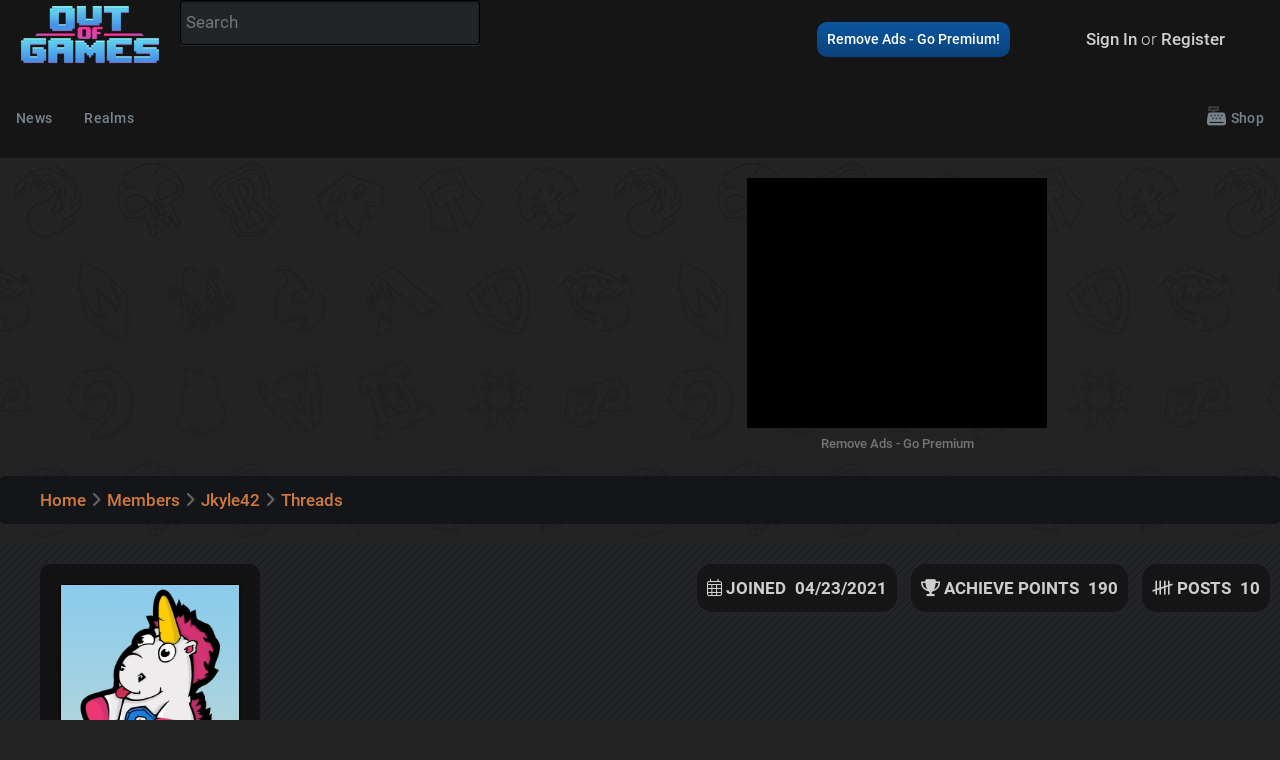

--- FILE ---
content_type: text/html; charset=utf-8
request_url: https://outof.games/members/jkyle42/threads
body_size: 5738
content:







<!DOCTYPE html>
<html lang="en" class="sl-theme-dark">
    <head  prefix="og: http://ogp.me/ns#">
        <title>Jkyle42's Forum Threads - Out of Games</title>
        
        <link rel="dns-prefetch" href="//youre.outof.games">
        <link rel="dns-prefetch" href="//almost.outof.games">
        <link rel="dns-prefetch" href="//fonts.googleapis.com" />
        <link rel="dns-prefetch" href="//fonts.gstatic.com" />
        <link rel="dns-prefetch" href="//ajax.googleapis.com" />
        <link rel="dns-prefetch" href="//apis.google.com" />
        <link rel="dns-prefetch" href="//google-analytics.com" />
        <link rel="dns-prefetch" href="//www.google-analytics.com" />
        <link rel="dns-prefetch" href="//ssl.google-analytics.com" />
        <link rel="dns-prefetch" href="//youtube.com" />
        <link rel="dns-prefetch" href="//nitropay.com" />
        <link rel="dns-prefetch" href="//s.nitropay.com" />

        <link href='/manifest.json' rel='manifest'>
        <meta content='#333333' name='theme-color'>
        
        <meta charset="utf-8"/>
        <meta http-equiv="X-UA-Compatible" content="IE=edge">
        <meta name="viewport" content="width=device-width, initial-scale=1">
        <meta name="robots" content="index,follow">

        
<meta name="description" content="See all of the forum threads Jkyle42 has created on Out of Games."><meta property="og:description" content="See all of the forum threads Jkyle42 has created on Out of Games."><meta property="og:site_name" content="Out of Games">

        
        <link rel="canonical" href="https://outof.games/members/jkyle42/threads" />

        <link rel="shortcut icon" type="image/png" href="https://almost.outof.games/static/thefrostiest/images/hearthstation-mascot-favicon.png">

        <script type="text/javascript">
        
            let fluffy_user_logged_in = false;
            let fluffyUserApiKey = null;
        

        
        </script>

        


            <link rel="stylesheet" type="text/css" href="https://almost.outof.games/static/thefrostiest/fontawesome/css/all.min.css" />
            <link rel="stylesheet" type="text/css" href="https://almost.outof.games/static/thefrostiest/css/normalize.css" />
            <link rel="stylesheet" type="text/css" href="https://almost.outof.games/static/thefrostiest/css/select2.css" />
            <link rel="stylesheet" type="text/css" href="https://almost.outof.games/static/thefrostiest/css/navigation.css" />
            <link rel="stylesheet" type="text/css" href="https://almost.outof.games/static/thefrostiest/css/skins/navigation-skin-dark.css" />
            <link rel="stylesheet" type="text/css" href="https://almost.outof.games/static/thefrostiest/css/jquery.modal.css" />
            <link rel="stylesheet" type="text/css" href="https://almost.outof.games/static/thefrostiest/css/glide.core.css" />
            <link rel="stylesheet" type="text/css" href="https://almost.outof.games/static/thefrostiest/css/glide.theme.css" />
            <link rel="stylesheet" type="text/css" href="https://almost.outof.games/static/thefrostiest/magic/keyrune/css/keyrune.css" />
            <link rel="stylesheet" type="text/css" href="https://almost.outof.games/static/thefrostiest/magic/mana/css/mana.css" />
            <link rel="stylesheet" type="text/css" href="https://almost.outof.games/static/thefrostiest/libs/lightbox/css/lightbox.css" />
            <link rel="stylesheet" type="text/css" href="https://almost.outof.games/static/thefrostiest/ryzen3-inside.css" />
            <link rel="stylesheet" type="text/css" href="https://almost.outof.games/static/thefrostiest/dark2duo.css" />
        
            <script type="text/javascript" src="https://almost.outof.games/static/thefrostiest/js/jquery.js"></script>
            <script type="text/javascript" src="https://almost.outof.games/static/thefrostiest/js/popper.min.js"></script>
            <script type="text/javascript" src="https://almost.outof.games/static/thefrostiest/js/tippy.min.js"></script>
            <script type="text/javascript" src="https://almost.outof.games/static/thefrostiest/js/clipboard.min.js"></script>
            <script type="text/javascript" src="https://almost.outof.games/static/thefrostiest/js/select2.js"></script>
            <script type="text/javascript" src="https://almost.outof.games/static/thefrostiest/django_select2/django_select2.js"></script>
            <script type="text/javascript" src="https://almost.outof.games/static/thefrostiest/js/navigation.js"></script>
            <script type="text/javascript" src="https://almost.outof.games/static/thefrostiest/js/glide.js"></script>
            <script type="text/javascript" src="https://almost.outof.games/static/thefrostiest/js/jquery.modal.js"></script>
            <script type="text/javascript" src="https://almost.outof.games/static/thefrostiest/js/notify.js"></script>
            <script type="text/javascript" src="https://almost.outof.games/static/thefrostiest/js/core8r8m8.js"></script>
            <script type="text/javascript" src="https://almost.outof.games/static/thefrostiest/libs/lightbox/js/lightbox.js"></script>
            <script src="https://unpkg.com/htmx.org@1.9.11"></script>

            <link rel="stylesheet" href="https://cdn.jsdelivr.net/npm/@shoelace-style/shoelace@2.15.0/cdn/themes/dark.css" />
        

        
        

        

        
            <script data-cfasync="false">window.nitroAds=window.nitroAds||{createAd:function(){return new Promise(e=>{window.nitroAds.queue.push(["createAd",arguments,e])})},addUserToken:function(){window.nitroAds.queue.push(["addUserToken",arguments])},queue:[]};</script>
            <script data-cfasync="false" async src="https://s.nitropay.com/ads-1094.js"></script>
        

        
    </head>

    <!-- Google tag (gtag.js) -->
    <script async src="https://www.googletagmanager.com/gtag/js?id=G-0MGY5WYWDC"></script>
    <script>
        var gaUserType = "Anonymous";
        var gaPageViewParams = {
            'page_path': window.location.pathname + window.location.search + window.location.hash,
            'page_title': document.title
        };
        window.dataLayer = window.dataLayer || [];
        function gtag(){dataLayer.push(arguments);}
        gtag('js', new Date()); 

        

        gtag('set', 'user_properties', {
            user_type: gaUserType
        });

        

        

        

        gtag('config', 'G-0MGY5WYWDC', gaPageViewParams);
    </script>
    <body class="fluffysite fluffysite-game-community event-id-2   ">
        





<header class="site">
    <div class="profile-bar">
        <div class="header-wrap">
            <span class="profile-bar-section">
                <span class="profile-bar-logo desktop-only">
                    <a href="/" title="Out of Games Homepage">
                        <img aria-hidden="true" src="https://almost.outof.games/static/thefrostiest/images/oog-logo.png" alt="Out of Games Logo"/>
                    </a>
                </span>
                <span class="profile-bar-item desktop-only hide-if-no-realm-nav">
                    <a href="/news/" title="View the latest Gaming News">News</a>
                </span>
                <span class="profile-bar-item desktop-only hide-if-no-realm-nav">
                    <a href="/realms/" title="View all Realms">Realms</a>
                </span>
                <span class="profile-bar-item profile-bar-search">
                    <form id="ooc-json-search" data-json-search="/search/json/?query=" action="/search/" method="GET" autocomplete="off">
                        <input type="text" name="query" placeholder="Search"/>
                        <ul id="results"></ul>
                    </form>
                </span>
            </span>
            <span class="profile-bar-section profile-bar-section-right">
                
                    <span class="profile-bar-item profile-bar-item-premium-push">
                        <a class="get-premium" href="/premium" title="Support the site and remove ads - Get Out of Games Premium!">Remove Ads - Go Premium!</a>
                    </span>
                    <span class="profile-bar-item profile-bar-item-user">
                        <a href="/accounts/login/">Sign In</a>&nbsp;or&nbsp;<a href="/accounts/signup/">Register</a>
                    </span>
                
            </span>
        </div>
    </div>
    <!--<div class="header-above-nav">
        <ul class="header-wrap">
        <li class="logo"><a href="/" title="Out of Games"><img src="https://almost.outof.games/static/thefrostiest/images/oog-logo.png"/></a></li>
            <li class="social">
                <ul>
                    <li><a href="https://www.facebook.com/OutOfGames" title="Become a fan on Facebook"><i class="fab fa-facebook-f fa-2x"></i></a></li>
                    <li><a href="https://discord.gg/g2WUAxM" title="Join the Out of Games Discord"><i class="fab fa-discord fa-2x"></i></a></li>
                </ul>
            </li>
        </ul>
    </div>-->
    <!--<div style="background: rgba(0,0,0,0.9);padding:5px">We are still working to fix site issues. Please visit <a href="https://outof.games">Out of Games</a> for new Hearthstone expansion coverage while we roll out fixes.</div>-->
</header>
<div class="throwable-snowball">
    <div class="throwable-snowball-projectile"></div>
    <div id="snowball-explosion" class="throwable-snowball-explode"></div>
</div>





<nav id="navigation" class="navigation hidden"></nav>

<template id="default-navigation">
    <div class="nav-wrap">
        <div class="navigation-header">
            <div class="navigation-brand-text">
                <a href="/" title="Out of Games"><img alt="Out of Games Logo" aria-hidden="true" src="https://almost.outof.games/static/thefrostiest/images/oog-logo.png" width="86" height="40"/></a>
            </div>
            <div class="navigation-button-toggler">
                <i class="hamburger-icon"></i>
            </div>
        </div>
        <div class="navigation-body">
            <div class="navigation-body-header">
                <div class="navigation-brand-text">
                    <a href="/">OUT OF GAMES</a>
                </div>
                <span class="navigation-body-close-button">&#10005;</span>
            </div>
            <div class="navigation-body-section search-mobile">
                <form class="navigation-inline-form" action="/search/" method="GET" autocomplete="off">
                    <input type="text" name="query" class="navigation-input" placeholder="Search"/>
                    <input type="hidden" name="type" value="card"/>
                    <button type="submit" class="navigation-btn">
                        <i title="Search" class="fas fa-search"></i>
                    </button>
                </form>
            </div>
            <ul class="navigation-menu align-to-left">
                <li class="navigation-item">
                    <a class="navigation-link" href="/news/">News</a>
                </li>
                <li class="navigation-item">
                    <a class="navigation-link" href="/realms/">Realms</a>
                </li>
            </ul>
            <ul class="navigation-menu align-to-right">
                <!--<li class="navigation-item">
                    <a class="navigation-link snowpocalypse" href="/events/9-snowpocalypse-4/" title="Snowpocalypse 4">Snow 4</a>
                </li>-->
                <li class="navigation-item">
                    <a class="navigation-link" href="/shop/" title="Out of Games Site Shop"><i class="fad fa-cash-register"></i> Shop</a>
                </li>
            </ul>
            <ul class="navigation-menu navigation-profile-for-mobile">
                
                    <li class="navigation-item">
    <a rel="nofollow" class="navigation-link navigation-icon-item nav-sign-in" href="/accounts/login/?next=/members/jkyle42/threads"><i class="fas fa-sign-in"></i> <span>Sign in</span></a>
</li>

                
            </ul>
        </div>
    </div>
</template>


        <section>
            
<section id="top-unit" class="content-wrap">
    <div class="vid-placement">
        
    
    <div id="ooc-video-np"></div>
    <script type="text/javascript">
    window['nitroAds'].createAd('ooc-video-np', {
      "format": "video-nc",
      "mediaQuery": "(min-width: 1000px)"
    });
    </script>
    

    </div>
    <div class="banner-placement">
        
<div class="sweet-wrapper sweet-wrapper-header-slot sweet-wrapper-header-slot-unit">
    <div id="ooc-header"></div>
</div>
<div class="sweet-wrapper sweet-wrapper-remove sweet-wrapper-full-grid sweet-wrapper-header-slot">
    <a class="sweet-remove" href="https://outof.games/premium" title="Get Out of Games Premium">Remove Ads - Go Premium</a>
</div>
<script type="text/javascript">

var header_spot_sizes = [["320", "50"], ["320", "100"]];

if (window.innerWidth >= 1530) {
  header_spot_sizes = [["728", "90"]];
}
else if (window.innerWidth >= 768) {
  header_spot_sizes = [["300", "250"]];
}

if (window.innerWidth >= 768) {
  window['nitroAds'].createAd('ooc-header', {
    "refreshLimit": 0,
    "refreshTime": 30,
    "renderVisibleOnly": true,
    "sizes": header_spot_sizes,
    "report": {
      "enabled": true,
      "wording": "Report Ad",
      "position": "bottom-right"
    }
  });
}
</script>

    </div>
</section>
        </section>

        <main class="base-main">
            <div class="inner-base-main">
                <section class="site-content content-wrap no-min-height base-margin-bottom"></section>

                



<section class="breadcrumbs content-wrap">
    <ol itemscope itemtype="https://schema.org/BreadcrumbList">
        <li itemprop="itemListElement" itemscope  itemtype="https://schema.org/ListItem">
            <a itemtype="https://schema.org/Thing" itemprop="item" href="/"><span itemprop="name">Home</span></a>
            <meta itemprop="position" content="1" />
        </li>
        
            <li itemprop="itemListElement" itemscope itemtype="https://schema.org/ListItem">
                <span class="breadcrumbs-arrow"><i class="fas fa-angle-right"></i></span><a itemtype="https://schema.org/Thing" itemprop="item" href="/members/"><span itemprop="name">Members</span></a>
                <meta itemprop="position" content="2" />
            </li>
        
            <li itemprop="itemListElement" itemscope itemtype="https://schema.org/ListItem">
                <span class="breadcrumbs-arrow"><i class="fas fa-angle-right"></i></span><a itemtype="https://schema.org/Thing" itemprop="item" href="/members/jkyle42/"><span itemprop="name">Jkyle42</span></a>
                <meta itemprop="position" content="3" />
            </li>
        
            <li itemprop="itemListElement" itemscope itemtype="https://schema.org/ListItem">
                <span class="breadcrumbs-arrow"><i class="fas fa-angle-right"></i></span><a itemtype="https://schema.org/Thing" itemprop="item" href="/members/jkyle42/threads"><span itemprop="name">Threads</span></a>
                <meta itemprop="position" content="4" />
            </li>
        
    </ol>
</section>


        
                <section class="site-content content-wrap ">
                    
                    <section class="main content-before">
                        
<div class="member-header member-header-bg-default member-header-bg-none" style="">
    <div class="member-avatar">
        <div class="avatar-image">
            





<span class="created-by-avatar">
    <span class="avatar-border ">
    <img class="lazyload" alt="Jkyle42's Avatar" src="https://almost.outof.games/static/thefrostiest/images/member/default-avatar.jpg" loading="lazy"/>
    </span>
    
    <span class="avatar-pin "></span>
    
</span>


        </div>
        <div class="username">
            <h1>Jkyle42</h1>
        </div>
        <div class="title">
            <span></span>
        </div>
    </div>

    <div class="profile-stats">
        <span class="stat joined">
            <span class="name"><i class="fal fa-calendar-alt"></i> Joined</span>
            <span class="value">04/23/2021</span>
        </span>
        <span class="stat achievement-points">
            <span class="name"><i class="fas fa-trophy"></i> Achieve Points</span>
            <span class="value">190</span>
        </span>
        <span class="stat posts">
            <span class="name"><i class="far fa-tally"></i> Posts</span>
            <span class="value">10</span>
        </span>
    </div>
</div>

<nav id="membernav" class="membernav navigation">
    <div class="content-wrap">
        <div class="navigation-header">
            <div class="navigation-brand-text">
                <a href="/members/jkyle42/">Jkyle42</a>
            </div>
            <div class="navigation-button-toggler">
                <i class="hamburger-icon"></i>
            </div>
        </div>
        <div class="navigation-body">
            <div class="navigation-body-header">
                <div class="navigation-brand-text">
                    <a href="/members/jkyle42/">Jkyle42's Profile</a>
                </div>
                <span class="navigation-body-close-button">&#10005;</span>
            </div>
            <ul class="navigation-menu align-to-left">
                <li class="navigation-item">
                    <a class="navigation-link" href="/members/jkyle42/" title="Jkyle42's Profile">Profile</a>
                </li>
                
                <li class="navigation-item">
                    <a class="navigation-link" href="/members/jkyle42/forum-posts" title="Jkyle42's Forum Posts">Forum Posts</a>
                </li>
                <li class="navigation-item">
                    <a class="navigation-link" href="/members/jkyle42/comments" title="Jkyle42's Comments">Comments</a>
                </li>
                <li class="navigation-item">
                    <a class="navigation-link" href="/members/jkyle42/threads" title="Jkyle42's Threads">Threads</a>
                </li>
                <li class="navigation-item">
                    <a class="navigation-link" href="/members/jkyle42/achievements" title="Jkyle42's Achievements">Achieves</a>
                </li>
                <li class="navigation-item">
                    <a class="navigation-link" href="/members/jkyle42/decks" title="Jkyle42's Hearthstone Decks"><i class="icon-game icon-game-hearthstone"></i> Decks</a>
                </li>
                <li class="navigation-item">
                    <a class="navigation-link" href="/members/jkyle42/runeterra-decks" title="Jkyle42's Legends of Runeterra Decks"><i class="icon-game icon-game-runeterra"></i> Decks</a>
                </li>
                <li class="navigation-item">
                    <a class="navigation-link" href="/members/jkyle42/mercenary-parties/" title="Jkyle42's Hearthstone Mercenary Parties"><i class="icon-game icon-game-mercenaries"></i> Parties</a>
                </li>
            </ul>
            <ul class="navigation-menu align-to-right">
                
                <li class="navigation-item">
                    <a class="navigation-link" href="/messages/create?to=jkyle42" title="Send Jkyle42 a Message"><i class="far fa-envelope"></i></a>
                </li>
            </ul>
        </div>
    </div>
</nav>

<script type="text/javascript">
var membernav = new Navigation(document.getElementById("membernav"));
</script>



                    </section>
                   
                    

<section class="main">

    



    <h1>Jkyle42's Forum Threads</h1>

    <table style="text-align: left;">
        <tr>
            <th>Title</th>
            <th>Created</th>
        </tr>
    
    
    </table>





</section>


        
                    <section class="main content-after">
                        
                    </section>
                    
                </section>
            </div>
        </main>
    
        

<section class="sweet-wrap content-wrap">
    
</section>

<footer class="main">
    <div class="content-wrap footer-wrapper">
        <div class="footer-col brand-social">

            <img class="brand-logo" src="https://almost.outof.games/static/thefrostiest/images/oog-logo.png" loading="lazy" alt="Out of Games Logo" aria-hidden="true"/>
            <div class="brand-desc">Out of Games: Play Together, Thrive Together</div>
            <div>
                <a class="social-link" href="https://www.facebook.com/OutOfGames">
                    <img width="40" height="40" alt="Follow Out of Games on Facebook" src="https://almost.outof.games/static/thefrostiest/images/social-icons/facebook.svg"/>
                </a>
                <a class="social-link" href="https://www.instagram.com/neveroutofcards/">
                    <img width="40" height="40" alt="Follow Out of Games on Instagram" src="https://almost.outof.games/static/thefrostiest/images/social-icons/instagram.svg"/>
                </a>
                <a class="social-link" href="https://discord.gg/g2WUAxM">
                    <img width="40" height="40" alt="Join the Out of Games Discord" src="https://almost.outof.games/static/thefrostiest/images/social-icons/discord.svg"/>
                </a>
            </div>
            <div class="copyright">
                
                <div>© FrostyVoid Inc. 2019 - 2025<br/>
                    <a href="/privacy-policy">Privacy Policy</a> · <a href="/terms-and-conditions">Terms &amp; Conditions</a>
                    
                </div>
                <div>
                    <div id="consent-box" style="display:none">
                        <button onclick="window.__cmp('showModal');">
                          Update cookie preferences
                        </button>
                    </div>
                    <div><span data-ccpa-link="1"></span></div>
                    <div id="ncmp-consent-link"></div>
                </div>
            </div>

        </div>
        <div class="footer-col sitemap">
            <div class="sitemap-col">
                <h6>Community</h6>
                <ul>
                    <li><a href="/realms/">Realms</a></li>
                    <li><a href="/premium">Premium - Remove Ads</a></li>
                    <li><a rel="nofollow" href="/accounts/login/?next=/members/jkyle42/threads"><span>Register / Login</span></a></li>
                </ul>
            </div>
            <div class="sitemap-col">
                <h6>Hearthstone</h6>
                <ul>
                    <li><a href="/realms/hearthstone/">Hearthstone Realm</a></li>
                    <li><a href="/realms/hearthstone/decks/?sort=-vote_score">Top Hearthstone Decks</a></li>
                    <li><a href="/realms/hearthstone/cards/">Card Database</a></li>
                    <li><a href="/realms/hearthstone/expansions/across-the-timeways" title="Across the Timeways Card Spoiler &amp; Expansion Guide">Across the Timeways</a></li>
                    <li><a href="/realms/hearthstone/expansions/the-lost-city-of-ungoro" title="The Lost City of Un'Goro Card Spoiler &amp; Expansion Guide">The Lost City of Un'Goro</a></li>
                    <li><a href="/realms/hearthstone/expansions/into-the-emerald-dream" title="Into the Emerald Dream Card Spoiler &amp; Expansion Guide">Into the Emerald Dream</a></li>
                </ul>
            </div>
            <div class="sitemap-col">
                <h6>Hearthstone Fun</h6>
                <ul>
                    <li><a href="/realms/hearthstone/card-pack-opener/">Pack Opener</a></li>
                    <li><a href="/realms/hearthstone/card-backs/">Card Back Gallery</a></li>
                    <li><a href="/realms/hearthstone/guides/">Guides</a></li>
                </ul>
            </div>
            <div class="sitemap-col">
                <h6>Palworld</h6>
                <ul>
                    <li><a href="/realms/palworld/">Palworld Realm</a></li>
                    <li><a href="/realms/palworld/guides/360-base-defense-tips-and-how-to-deal-with-raids-in-palworld/">How to Deal With Raids</a></li>
                    <li><a href="/realms/palworld/guides/368-list-of-passive-skills-in-palworld/">Passive Skills</a></li>
                    <li><a href="/realms/palworld/guides/359-base-building-tips-and-tricks-in-palworld/">Base Building Tips</a></li>
                </ul>
            </div>
        </div>
        <script>
          if (window["nitroAds"] && window["nitroAds"].loaded) {
            document.getElementById("consent-box").style.display = window["__cmp"]
              ? ""
              : "none";
          } else {
            document.addEventListener(
              "nitroAds.loaded",
              () =>
                (document.getElementById("consent-box").style.display = window["__cmp"]
                  ? ""
                  : "none")
            );
          }
        </script>
    </div>
</footer>

        
<script type="text/javascript">
window['nitroAds'].createAd('ooc-mobile-anchor', {
  "refreshLimit": 0,
  "refreshTime": 30,
  "renderVisibleOnly": true,
  "format": "anchor",
  "anchor": "bottom",
  "report": {
    "enabled": true,
    "wording": "Report Ad",
    "position": "bottom-right"
  },
  "mediaQuery": "(min-width: 320px) and (max-width: 767px)"
});
</script>


<script type="text/javascript">
  window['nitroAds'].createAd('ooc-desktop-anchor', {
    "refreshLimit": 0,
    "refreshTime": 30,
    "renderVisibleOnly": true,
    "format": "anchor",
    "anchor": "bottom",
    "anchorPersistClose": true,
    "report": {
      "enabled": true,
      "wording": "Report Ad",
      "position": "top-right"
    },
    "mediaQuery": "(min-width: 1025px), (min-width: 768px) and (max-width: 1024px)"
  });
  </script>





        

        <script defer src='https://static.cloudflareinsights.com/beacon.min.js' data-cf-beacon='{"token": "46486db321684a3c9e7183c22ed8a3a1"}'></script>

        
        <template id="user-nav">
            
                <li class="navigation-item">
    <a rel="nofollow" class="navigation-link navigation-icon-item nav-sign-in" href="/accounts/login/?next=/members/jkyle42/threads"><i class="fas fa-sign-in"></i> <span>Sign in</span></a>
</li>

            
        </template>
        

    <script defer src="https://static.cloudflareinsights.com/beacon.min.js/vcd15cbe7772f49c399c6a5babf22c1241717689176015" integrity="sha512-ZpsOmlRQV6y907TI0dKBHq9Md29nnaEIPlkf84rnaERnq6zvWvPUqr2ft8M1aS28oN72PdrCzSjY4U6VaAw1EQ==" data-cf-beacon='{"version":"2024.11.0","token":"778347feb4724a6098f677d270a9bdf8","server_timing":{"name":{"cfCacheStatus":true,"cfEdge":true,"cfExtPri":true,"cfL4":true,"cfOrigin":true,"cfSpeedBrain":true},"location_startswith":null}}' crossorigin="anonymous"></script>
</body>
</html>


--- FILE ---
content_type: text/css
request_url: https://almost.outof.games/static/thefrostiest/css/skins/navigation-skin-dark.css
body_size: 341
content:
/* DARK SKIN
================================*/
.navigation {
  background-color: #151515;
}

.navigation-body {
  background-color: #151515;
}

.navigation-body-header {
  border-bottom-color: #333333;
}

.navigation-body-close-button {
  color: #78838e;
}

.navigation-brand-text a {
  color: #78838e;
}

.navigation-button-toggler .hamburger-icon {
  color: #78838e;
}

.navigation-link {
  color: #78838e;
  border-bottom-color: #333333;
}

.navigation-link:visited {
  color: #78838e;
}

.navigation-item:last-child .navigation-link {
  border-bottom-color: #333333;
}

@media (min-width: 1200px) {
  .navigation-icon-item .navigation-link {
    border-left-color: #333333;
  }
}

.navigation-social-menu .navigation-item .navigation-link i {
  background-color: #222222;
}

.submenu-indicator:after {
  border-color: transparent #78838e #78838e transparent;
}

.navigation-text {
  color: #78838e;
}

.navigation-input {
  background-color: #151515;
  border-color: #333333;
  color: #78838e;
}

.navigation-search-icon {
  color: #78838e;
}

.navigation-dropdown {
  background-color: #222222;
}

.navigation-item > .navigation-dropdown {
  border-top-color: #333333;
}

.navigation-dropdown-link {
  color: #78838e;
  border-bottom-color: #333333;
}

.navigation-dropdown-link:visited {
  color: #78838e;
}

.navigation-dropdown-item:hover > .navigation-dropdown-link,
.navigation-dropdown-item:focus > .navigation-dropdown-link,
.navigation-dropdown-item.is-active > .navigation-dropdown-link {
  background-color: #151515;
}

.navigation-dropdown-link > .submenu-indicator {
  border-color: transparent #78838e #78838e transparent;
}

.navigation-megamenu {
  background-color: #222222;
}

.navigation-megamenu.is-visible {
  border-bottom-color: #333333;
}

@media (min-width: 1200px) {
  .navigation-megamenu.is-visible {
    border-top-color: #333333;
  }
}

.navigation-list > li > a {
  color: #78838e;
  border-right-color: #333333;
}

.navigation-list > li > a:hover {
  color: #7367F0;
  background-color: #2f2f2f;
}

.navigation-list-heading > a:hover {
  color: #869099 !important;
}

.navigation-tabs {
  background-color: #222222;
}

@media (min-width: 1200px) {
  .navigation-tabs:after {
    background-color: #2f2f2f;
  }
}

.navigation-tabs-nav > li a {
  color: #78838e;
  background-color: #222222;
}

.navigation-tabs-nav > li.is-active a,
.navigation-tabs-nav > li:hover a,
.navigation-tabs-nav > li:active a {
  background-color: #2f2f2f;
}

.navigation-tabs-pane {
  color: #78838e;
  background-color: #2f2f2f;
}

.navigation-item:not(.navigation-brand-text):hover .navigation-link,
.navigation-item:not(.navigation-brand-text):focus .navigation-link,
.navigation-item:not(.navigation-brand-text).is-active .navigation-link {
    color: #d8bc45;
}
.navigation-avatar-item .navigation-link img {
    border: solid 2px #d8bc45;
}
.navigation-item:hover > .navigation-link > .submenu-indicator:after,
.navigation-item:focus > .navigation-link > .submenu-indicator:after,
.navigation-item.is-active > .navigation-link > .submenu-indicator:after {
    border-color: transparent #d8bc45 #d8bc45 transparent;
}
.navigation-btn {
    border-color: #d8bc45;
    background-color: #d8bc45;
}
.navigation-btn:hover,
.navigation-btn:focus {
    background-color: #26a89d;
}
.navigation-badge {
    background-color: #1d71c5;
}
.navigation-input:hover,
.navigation-input:focus {
    border-color: #d8bc45;
}
.navigation-btn:hover .navigation-search-icon {
    color: #d8bc45;
}
.navigation-dropdown-item:hover > .navigation-dropdown-link,
.navigation-dropdown-item:focus > .navigation-dropdown-link,
.navigation-dropdown-item.is-active > .navigation-dropdown-link {
    color: #d8bc45;
}
.navigation-dropdown-item:hover > .navigation-dropdown-link > .submenu-indicator:after,
.navigation-dropdown-item:focus > .navigation-dropdown-link > .submenu-indicator:after,
.navigation-dropdown-item.is-active > .navigation-dropdown-link > .submenu-indicator:after {
    border-color: transparent #d8bc45 #d8bc45 transparent;
}
.navigation-list > li > a:hover {
    color: #d8bc45;
}


--- FILE ---
content_type: text/css
request_url: https://almost.outof.games/static/thefrostiest/ryzen3-inside.css
body_size: 50827
content:
/* Basics */
/* Blocks */
/* HR */
.member-header .avatar-border.avatar-border-earth {
  position: relative;
  display: block;
}
@media screen and (min-width: 500px) {
  .member-header .avatar-border.avatar-border-earth img {
    border-radius: 10px;
  }
  .member-header .avatar-border.avatar-border-earth::after {
    content: "";
    display: block;
    height: 210px;
    width: 210px;
    position: absolute;
    background: url(images/profile/avatar-borders/earth.png);
    background-size: 210px;
    top: -15px;
    left: 50%;
    transform: translate(-50%);
  }
}
.member-header .avatar-border.avatar-border-fire {
  position: relative;
  display: block;
}
@media screen and (min-width: 500px) {
  .member-header .avatar-border.avatar-border-fire img {
    border-radius: 10px;
  }
  .member-header .avatar-border.avatar-border-fire::after {
    content: "";
    display: block;
    height: 210px;
    width: 210px;
    position: absolute;
    background: url(images/profile/avatar-borders/fire.png);
    background-size: 210px;
    top: -15px;
    left: 50%;
    transform: translate(-50%);
  }
}
.member-header .avatar-border.avatar-border-ice {
  position: relative;
  display: block;
}
@media screen and (min-width: 500px) {
  .member-header .avatar-border.avatar-border-ice img {
    border-radius: 10px;
  }
  .member-header .avatar-border.avatar-border-ice::after {
    content: "";
    display: block;
    height: 210px;
    width: 210px;
    position: absolute;
    background: url(images/profile/avatar-borders/ice.png);
    background-size: 210px;
    top: -15px;
    left: 50%;
    transform: translate(-50%);
  }
}
.member-header .avatar-border.avatar-border-rune {
  position: relative;
  display: block;
}
@media screen and (min-width: 500px) {
  .member-header .avatar-border.avatar-border-rune img {
    border-radius: 10px;
  }
  .member-header .avatar-border.avatar-border-rune::after {
    content: "";
    display: block;
    height: 210px;
    width: 210px;
    position: absolute;
    background: url(images/profile/avatar-borders/rune.png);
    background-size: 210px;
    top: -15px;
    left: 50%;
    transform: translate(-50%);
  }
}
.member-header .avatar-border.avatar-border-water {
  position: relative;
  display: block;
}
@media screen and (min-width: 500px) {
  .member-header .avatar-border.avatar-border-water img {
    border-radius: 10px;
  }
  .member-header .avatar-border.avatar-border-water::after {
    content: "";
    display: block;
    height: 210px;
    width: 210px;
    position: absolute;
    background: url(images/profile/avatar-borders/water.png);
    background-size: 210px;
    top: -15px;
    left: 50%;
    transform: translate(-50%);
  }
}
.member-header .avatar-border.avatar-border-golden {
  position: relative;
  display: block;
}
@media screen and (min-width: 500px) {
  .member-header .avatar-border.avatar-border-golden img {
    border-radius: 10px;
  }
  .member-header .avatar-border.avatar-border-golden::after {
    content: "";
    display: block;
    height: 210px;
    width: 210px;
    position: absolute;
    background: url(images/profile/avatar-borders/golden.png);
    background-size: 210px;
    top: -15px;
    left: 50%;
    transform: translate(-50%);
  }
}
.member-header .avatar-border.avatar-border-metal {
  position: relative;
  display: block;
}
@media screen and (min-width: 500px) {
  .member-header .avatar-border.avatar-border-metal img {
    border-radius: 10px;
  }
  .member-header .avatar-border.avatar-border-metal::after {
    content: "";
    display: block;
    height: 210px;
    width: 210px;
    position: absolute;
    background: url(images/profile/avatar-borders/metal.png);
    background-size: 210px;
    top: -15px;
    left: 50%;
    transform: translate(-50%);
  }
}
.member-header .avatar-border.avatar-border-rock {
  position: relative;
  display: block;
}
@media screen and (min-width: 500px) {
  .member-header .avatar-border.avatar-border-rock img {
    border-radius: 10px;
  }
  .member-header .avatar-border.avatar-border-rock::after {
    content: "";
    display: block;
    height: 210px;
    width: 210px;
    position: absolute;
    background: url(images/profile/avatar-borders/rock.png);
    background-size: 210px;
    top: -15px;
    left: 50%;
    transform: translate(-50%);
  }
}
.member-header .avatar-border.avatar-border-wooden {
  position: relative;
  display: block;
}
@media screen and (min-width: 500px) {
  .member-header .avatar-border.avatar-border-wooden img {
    border-radius: 10px;
  }
  .member-header .avatar-border.avatar-border-wooden::after {
    content: "";
    display: block;
    height: 210px;
    width: 210px;
    position: absolute;
    background: url(images/profile/avatar-borders/wooden.png);
    background-size: 210px;
    top: -15px;
    left: 50%;
    transform: translate(-50%);
  }
}
.member-header .avatar-border.avatar-border-quantum-rim-red {
  position: relative;
  display: block;
}
@media screen and (min-width: 500px) {
  .member-header .avatar-border.avatar-border-quantum-rim-red img {
    border-radius: 10px;
  }
  .member-header .avatar-border.avatar-border-quantum-rim-red::after {
    content: "";
    display: block;
    height: 250px;
    width: 240px;
    position: absolute;
    background: url(images/profile/avatar-borders/quantum-rim-red.png);
    background-size: 250px;
    top: -65px;
    left: 50%;
    transform: translate(-50%);
  }
  .member-header .avatar-border.avatar-border-quantum-rim-red > img {
    border-radius: 50%;
    width: 150px;
    height: 150px !important;
  }
}
.member-header .avatar-border.avatar-border-quantum-rim-pink {
  position: relative;
  display: block;
}
@media screen and (min-width: 500px) {
  .member-header .avatar-border.avatar-border-quantum-rim-pink img {
    border-radius: 10px;
  }
  .member-header .avatar-border.avatar-border-quantum-rim-pink::after {
    content: "";
    display: block;
    height: 250px;
    width: 240px;
    position: absolute;
    background: url(images/profile/avatar-borders/quantum-rim-pink.png);
    background-size: 250px;
    top: -65px;
    left: 50%;
    transform: translate(-50%);
  }
  .member-header .avatar-border.avatar-border-quantum-rim-pink > img {
    border-radius: 50%;
    width: 150px;
    height: 150px !important;
  }
}
.member-header .avatar-border.avatar-border-quantum-rim-orange {
  position: relative;
  display: block;
}
@media screen and (min-width: 500px) {
  .member-header .avatar-border.avatar-border-quantum-rim-orange img {
    border-radius: 10px;
  }
  .member-header .avatar-border.avatar-border-quantum-rim-orange::after {
    content: "";
    display: block;
    height: 250px;
    width: 240px;
    position: absolute;
    background: url(images/profile/avatar-borders/quantum-rim-orange.png);
    background-size: 250px;
    top: -65px;
    left: 50%;
    transform: translate(-50%);
  }
  .member-header .avatar-border.avatar-border-quantum-rim-orange > img {
    border-radius: 50%;
    width: 150px;
    height: 150px !important;
  }
}
.member-header .avatar-border.avatar-border-quantum-rim-purple {
  position: relative;
  display: block;
}
@media screen and (min-width: 500px) {
  .member-header .avatar-border.avatar-border-quantum-rim-purple img {
    border-radius: 10px;
  }
  .member-header .avatar-border.avatar-border-quantum-rim-purple::after {
    content: "";
    display: block;
    height: 250px;
    width: 240px;
    position: absolute;
    background: url(images/profile/avatar-borders/quantum-rim-purple.png);
    background-size: 250px;
    top: -65px;
    left: 50%;
    transform: translate(-50%);
  }
  .member-header .avatar-border.avatar-border-quantum-rim-purple > img {
    border-radius: 50%;
    width: 150px;
    height: 150px !important;
  }
}
.member-header .avatar-border.avatar-border-quantum-rim-yellow {
  position: relative;
  display: block;
}
@media screen and (min-width: 500px) {
  .member-header .avatar-border.avatar-border-quantum-rim-yellow img {
    border-radius: 10px;
  }
  .member-header .avatar-border.avatar-border-quantum-rim-yellow::after {
    content: "";
    display: block;
    height: 250px;
    width: 240px;
    position: absolute;
    background: url(images/profile/avatar-borders/quantum-rim-yellow.png);
    background-size: 250px;
    top: -65px;
    left: 50%;
    transform: translate(-50%);
  }
  .member-header .avatar-border.avatar-border-quantum-rim-yellow > img {
    border-radius: 50%;
    width: 150px;
    height: 150px !important;
  }
}
.member-header .avatar-border.avatar-border-quantum-rim-blue {
  position: relative;
  display: block;
}
@media screen and (min-width: 500px) {
  .member-header .avatar-border.avatar-border-quantum-rim-blue img {
    border-radius: 10px;
  }
  .member-header .avatar-border.avatar-border-quantum-rim-blue::after {
    content: "";
    display: block;
    height: 250px;
    width: 240px;
    position: absolute;
    background: url(images/profile/avatar-borders/quantum-rim-blue.png);
    background-size: 250px;
    top: -65px;
    left: 50%;
    transform: translate(-50%);
  }
  .member-header .avatar-border.avatar-border-quantum-rim-blue > img {
    border-radius: 50%;
    width: 150px;
    height: 150px !important;
  }
}
.member-header .avatar-border.avatar-border-quantum-rim-green {
  position: relative;
  display: block;
}
@media screen and (min-width: 500px) {
  .member-header .avatar-border.avatar-border-quantum-rim-green img {
    border-radius: 10px;
  }
  .member-header .avatar-border.avatar-border-quantum-rim-green::after {
    content: "";
    display: block;
    height: 250px;
    width: 240px;
    position: absolute;
    background: url(images/profile/avatar-borders/quantum-rim-green.png);
    background-size: 250px;
    top: -65px;
    left: 50%;
    transform: translate(-50%);
  }
  .member-header .avatar-border.avatar-border-quantum-rim-green > img {
    border-radius: 50%;
    width: 150px;
    height: 150px !important;
  }
}
.member-header .avatar-border.avatar-border-quantum-rim-dark-blue {
  position: relative;
  display: block;
}
@media screen and (min-width: 500px) {
  .member-header .avatar-border.avatar-border-quantum-rim-dark-blue img {
    border-radius: 10px;
  }
  .member-header .avatar-border.avatar-border-quantum-rim-dark-blue::after {
    content: "";
    display: block;
    height: 250px;
    width: 240px;
    position: absolute;
    background: url(images/profile/avatar-borders/quantum-rim-dark-blue.png);
    background-size: 250px;
    top: -65px;
    left: 50%;
    transform: translate(-50%);
  }
  .member-header .avatar-border.avatar-border-quantum-rim-dark-blue > img {
    border-radius: 50%;
    width: 150px;
    height: 150px !important;
  }
}
.member-header .avatar-border.avatar-border-golden-ruby {
  position: relative;
  display: block;
}
@media screen and (min-width: 500px) {
  .member-header .avatar-border.avatar-border-golden-ruby img {
    border-radius: 10px;
  }
  .member-header .avatar-border.avatar-border-golden-ruby::after {
    content: "";
    display: block;
    height: 250px;
    width: 240px;
    position: absolute;
    background: url(images/profile/avatar-borders/golden-ruby.png);
    background-size: 250px;
    top: -90px;
    left: 50%;
    transform: translate(-50%);
  }
}
.member-header .avatar-border.avatar-border-feeling-silvery-blue {
  position: relative;
  display: block;
}
@media screen and (min-width: 500px) {
  .member-header .avatar-border.avatar-border-feeling-silvery-blue img {
    border-radius: 10px;
  }
  .member-header .avatar-border.avatar-border-feeling-silvery-blue::after {
    content: "";
    display: block;
    height: 250px;
    width: 240px;
    position: absolute;
    background: url(images/profile/avatar-borders/feeling-silvery-blue.png);
    background-size: 250px;
    top: -90px;
    left: 50%;
    transform: translate(-50%);
  }
}
.member-header .avatar-border.avatar-border-golden-jade {
  position: relative;
  display: block;
}
@media screen and (min-width: 500px) {
  .member-header .avatar-border.avatar-border-golden-jade img {
    border-radius: 10px;
  }
  .member-header .avatar-border.avatar-border-golden-jade::after {
    content: "";
    display: block;
    height: 250px;
    width: 240px;
    position: absolute;
    background: url(images/profile/avatar-borders/golden-jade.png);
    background-size: 250px;
    top: -90px;
    left: 50%;
    transform: translate(-50%);
  }
}
.member-header .avatar-border.avatar-border-golden-azure {
  position: relative;
  display: block;
}
@media screen and (min-width: 500px) {
  .member-header .avatar-border.avatar-border-golden-azure img {
    border-radius: 10px;
  }
  .member-header .avatar-border.avatar-border-golden-azure::after {
    content: "";
    display: block;
    height: 250px;
    width: 240px;
    position: absolute;
    background: url(images/profile/avatar-borders/golden-azure.png);
    background-size: 250px;
    top: -90px;
    left: 50%;
    transform: translate(-50%);
  }
}
.member-header .avatar-border.avatar-border-golden-azure::after {
  top: -84px;
}
.member-header .avatar-border.avatar-border-golden-jade::after {
  top: -84px;
}
.member-header .avatar-border.avatar-border-feeling-silvery-blue::after {
  top: -87px;
}
.member-header .avatar-border.avatar-border-all-lit-up {
  position: relative;
  display: block;
}
@media screen and (min-width: 500px) {
  .member-header .avatar-border.avatar-border-all-lit-up img {
    border-radius: 10px;
  }
  .member-header .avatar-border.avatar-border-all-lit-up::after {
    content: "";
    display: block;
    height: 250px;
    width: 240px;
    position: absolute;
    background: url(images/profile/avatar-borders/all-lit-up.png);
    background-size: 250px;
    top: -44px;
    left: 50%;
    transform: translate(-50%);
  }
  .member-header .avatar-border.avatar-border-all-lit-up > img {
    border-radius: 50%;
    width: 150px;
    height: 150px !important;
  }
}

.forum-posts li.comment .userbit .avatar-border.avatar-border-earth {
  position: relative;
  display: block;
  margin: 15px auto;
}
@media screen and (min-width: 949px) {
  .forum-posts li.comment .userbit .avatar-border.avatar-border-earth::after {
    content: "";
    display: block;
    height: 190px;
    width: 190px;
    position: absolute;
    background: url(images/profile/avatar-borders/earth.png);
    background-size: 190px;
    top: -15px;
    left: 50%;
    transform: translate(-50%);
  }
}
.forum-posts li.comment .userbit .avatar-border.avatar-border-fire {
  position: relative;
  display: block;
  margin: 15px auto;
}
@media screen and (min-width: 949px) {
  .forum-posts li.comment .userbit .avatar-border.avatar-border-fire::after {
    content: "";
    display: block;
    height: 190px;
    width: 190px;
    position: absolute;
    background: url(images/profile/avatar-borders/fire.png);
    background-size: 190px;
    top: -15px;
    left: 50%;
    transform: translate(-50%);
  }
}
.forum-posts li.comment .userbit .avatar-border.avatar-border-ice {
  position: relative;
  display: block;
  margin: 15px auto;
}
@media screen and (min-width: 949px) {
  .forum-posts li.comment .userbit .avatar-border.avatar-border-ice::after {
    content: "";
    display: block;
    height: 190px;
    width: 190px;
    position: absolute;
    background: url(images/profile/avatar-borders/ice.png);
    background-size: 190px;
    top: -15px;
    left: 50%;
    transform: translate(-50%);
  }
}
.forum-posts li.comment .userbit .avatar-border.avatar-border-rune {
  position: relative;
  display: block;
  margin: 15px auto;
}
@media screen and (min-width: 949px) {
  .forum-posts li.comment .userbit .avatar-border.avatar-border-rune::after {
    content: "";
    display: block;
    height: 190px;
    width: 190px;
    position: absolute;
    background: url(images/profile/avatar-borders/rune.png);
    background-size: 190px;
    top: -15px;
    left: 50%;
    transform: translate(-50%);
  }
}
.forum-posts li.comment .userbit .avatar-border.avatar-border-water {
  position: relative;
  display: block;
  margin: 15px auto;
}
@media screen and (min-width: 949px) {
  .forum-posts li.comment .userbit .avatar-border.avatar-border-water::after {
    content: "";
    display: block;
    height: 190px;
    width: 190px;
    position: absolute;
    background: url(images/profile/avatar-borders/water.png);
    background-size: 190px;
    top: -15px;
    left: 50%;
    transform: translate(-50%);
  }
}
.forum-posts li.comment .userbit .avatar-border.avatar-border-golden {
  position: relative;
  display: block;
  margin: 15px auto;
}
@media screen and (min-width: 949px) {
  .forum-posts li.comment .userbit .avatar-border.avatar-border-golden::after {
    content: "";
    display: block;
    height: 190px;
    width: 190px;
    position: absolute;
    background: url(images/profile/avatar-borders/golden.png);
    background-size: 190px;
    top: -15px;
    left: 50%;
    transform: translate(-50%);
  }
}
.forum-posts li.comment .userbit .avatar-border.avatar-border-metal {
  position: relative;
  display: block;
  margin: 15px auto;
}
@media screen and (min-width: 949px) {
  .forum-posts li.comment .userbit .avatar-border.avatar-border-metal::after {
    content: "";
    display: block;
    height: 190px;
    width: 190px;
    position: absolute;
    background: url(images/profile/avatar-borders/metal.png);
    background-size: 190px;
    top: -15px;
    left: 50%;
    transform: translate(-50%);
  }
}
.forum-posts li.comment .userbit .avatar-border.avatar-border-rock {
  position: relative;
  display: block;
  margin: 15px auto;
}
@media screen and (min-width: 949px) {
  .forum-posts li.comment .userbit .avatar-border.avatar-border-rock::after {
    content: "";
    display: block;
    height: 190px;
    width: 190px;
    position: absolute;
    background: url(images/profile/avatar-borders/rock.png);
    background-size: 190px;
    top: -15px;
    left: 50%;
    transform: translate(-50%);
  }
}
.forum-posts li.comment .userbit .avatar-border.avatar-border-wooden {
  position: relative;
  display: block;
  margin: 15px auto;
}
@media screen and (min-width: 949px) {
  .forum-posts li.comment .userbit .avatar-border.avatar-border-wooden::after {
    content: "";
    display: block;
    height: 190px;
    width: 190px;
    position: absolute;
    background: url(images/profile/avatar-borders/wooden.png);
    background-size: 190px;
    top: -15px;
    left: 50%;
    transform: translate(-50%);
  }
}
.forum-posts li.comment .userbit .avatar-border.avatar-border-quantum-rim-red {
  position: relative;
  display: block;
  margin: 15px auto;
}
@media screen and (min-width: 949px) {
  .forum-posts li.comment .userbit .avatar-border.avatar-border-quantum-rim-red::after {
    content: "";
    display: block;
    height: 225px;
    width: 225px;
    position: absolute;
    background: url(images/profile/avatar-borders/quantum-rim-red.png);
    background-size: 225px;
    top: -65px;
    left: 50%;
    transform: translate(-50%);
  }
  .forum-posts li.comment .userbit .avatar-border.avatar-border-quantum-rim-red > img {
    border-radius: 50%;
    width: 135px;
    height: 135px;
  }
}
.forum-posts li.comment .userbit .avatar-border.avatar-border-quantum-rim-pink {
  position: relative;
  display: block;
  margin: 15px auto;
}
@media screen and (min-width: 949px) {
  .forum-posts li.comment .userbit .avatar-border.avatar-border-quantum-rim-pink::after {
    content: "";
    display: block;
    height: 225px;
    width: 225px;
    position: absolute;
    background: url(images/profile/avatar-borders/quantum-rim-pink.png);
    background-size: 225px;
    top: -65px;
    left: 50%;
    transform: translate(-50%);
  }
  .forum-posts li.comment .userbit .avatar-border.avatar-border-quantum-rim-pink > img {
    border-radius: 50%;
    width: 135px;
    height: 135px;
  }
}
.forum-posts li.comment .userbit .avatar-border.avatar-border-quantum-rim-orange {
  position: relative;
  display: block;
  margin: 15px auto;
}
@media screen and (min-width: 949px) {
  .forum-posts li.comment .userbit .avatar-border.avatar-border-quantum-rim-orange::after {
    content: "";
    display: block;
    height: 225px;
    width: 225px;
    position: absolute;
    background: url(images/profile/avatar-borders/quantum-rim-orange.png);
    background-size: 225px;
    top: -65px;
    left: 50%;
    transform: translate(-50%);
  }
  .forum-posts li.comment .userbit .avatar-border.avatar-border-quantum-rim-orange > img {
    border-radius: 50%;
    width: 135px;
    height: 135px;
  }
}
.forum-posts li.comment .userbit .avatar-border.avatar-border-quantum-rim-purple {
  position: relative;
  display: block;
  margin: 15px auto;
}
@media screen and (min-width: 949px) {
  .forum-posts li.comment .userbit .avatar-border.avatar-border-quantum-rim-purple::after {
    content: "";
    display: block;
    height: 225px;
    width: 225px;
    position: absolute;
    background: url(images/profile/avatar-borders/quantum-rim-purple.png);
    background-size: 225px;
    top: -65px;
    left: 50%;
    transform: translate(-50%);
  }
  .forum-posts li.comment .userbit .avatar-border.avatar-border-quantum-rim-purple > img {
    border-radius: 50%;
    width: 135px;
    height: 135px;
  }
}
.forum-posts li.comment .userbit .avatar-border.avatar-border-quantum-rim-yellow {
  position: relative;
  display: block;
  margin: 15px auto;
}
@media screen and (min-width: 949px) {
  .forum-posts li.comment .userbit .avatar-border.avatar-border-quantum-rim-yellow::after {
    content: "";
    display: block;
    height: 225px;
    width: 225px;
    position: absolute;
    background: url(images/profile/avatar-borders/quantum-rim-yellow.png);
    background-size: 225px;
    top: -65px;
    left: 50%;
    transform: translate(-50%);
  }
  .forum-posts li.comment .userbit .avatar-border.avatar-border-quantum-rim-yellow > img {
    border-radius: 50%;
    width: 135px;
    height: 135px;
  }
}
.forum-posts li.comment .userbit .avatar-border.avatar-border-quantum-rim-blue {
  position: relative;
  display: block;
  margin: 15px auto;
}
@media screen and (min-width: 949px) {
  .forum-posts li.comment .userbit .avatar-border.avatar-border-quantum-rim-blue::after {
    content: "";
    display: block;
    height: 225px;
    width: 225px;
    position: absolute;
    background: url(images/profile/avatar-borders/quantum-rim-blue.png);
    background-size: 225px;
    top: -65px;
    left: 50%;
    transform: translate(-50%);
  }
  .forum-posts li.comment .userbit .avatar-border.avatar-border-quantum-rim-blue > img {
    border-radius: 50%;
    width: 135px;
    height: 135px;
  }
}
.forum-posts li.comment .userbit .avatar-border.avatar-border-quantum-rim-green {
  position: relative;
  display: block;
  margin: 15px auto;
}
@media screen and (min-width: 949px) {
  .forum-posts li.comment .userbit .avatar-border.avatar-border-quantum-rim-green::after {
    content: "";
    display: block;
    height: 225px;
    width: 225px;
    position: absolute;
    background: url(images/profile/avatar-borders/quantum-rim-green.png);
    background-size: 225px;
    top: -65px;
    left: 50%;
    transform: translate(-50%);
  }
  .forum-posts li.comment .userbit .avatar-border.avatar-border-quantum-rim-green > img {
    border-radius: 50%;
    width: 135px;
    height: 135px;
  }
}
.forum-posts li.comment .userbit .avatar-border.avatar-border-quantum-rim-dark-blue {
  position: relative;
  display: block;
  margin: 15px auto;
}
@media screen and (min-width: 949px) {
  .forum-posts li.comment .userbit .avatar-border.avatar-border-quantum-rim-dark-blue::after {
    content: "";
    display: block;
    height: 225px;
    width: 225px;
    position: absolute;
    background: url(images/profile/avatar-borders/quantum-rim-dark-blue.png);
    background-size: 225px;
    top: -65px;
    left: 50%;
    transform: translate(-50%);
  }
  .forum-posts li.comment .userbit .avatar-border.avatar-border-quantum-rim-dark-blue > img {
    border-radius: 50%;
    width: 135px;
    height: 135px;
  }
}
.forum-posts li.comment .userbit .avatar-border.avatar-border-golden-ruby {
  position: relative;
  display: block;
  margin: 15px auto;
}
@media screen and (min-width: 949px) {
  .forum-posts li.comment .userbit .avatar-border.avatar-border-golden-ruby::after {
    content: "";
    display: block;
    height: 225px;
    width: 225px;
    position: absolute;
    background: url(images/profile/avatar-borders/golden-ruby.png);
    background-size: 225px;
    top: -65px;
    left: 50%;
    transform: translate(-50%);
  }
}
.forum-posts li.comment .userbit .avatar-border.avatar-border-feeling-silvery-blue {
  position: relative;
  display: block;
  margin: 15px auto;
}
@media screen and (min-width: 949px) {
  .forum-posts li.comment .userbit .avatar-border.avatar-border-feeling-silvery-blue::after {
    content: "";
    display: block;
    height: 225px;
    width: 225px;
    position: absolute;
    background: url(images/profile/avatar-borders/feeling-silvery-blue.png);
    background-size: 225px;
    top: -65px;
    left: 50%;
    transform: translate(-50%);
  }
}
.forum-posts li.comment .userbit .avatar-border.avatar-border-golden-jade {
  position: relative;
  display: block;
  margin: 15px auto;
}
@media screen and (min-width: 949px) {
  .forum-posts li.comment .userbit .avatar-border.avatar-border-golden-jade::after {
    content: "";
    display: block;
    height: 225px;
    width: 225px;
    position: absolute;
    background: url(images/profile/avatar-borders/golden-jade.png);
    background-size: 225px;
    top: -65px;
    left: 50%;
    transform: translate(-50%);
  }
}
.forum-posts li.comment .userbit .avatar-border.avatar-border-golden-azure {
  position: relative;
  display: block;
  margin: 15px auto;
}
@media screen and (min-width: 949px) {
  .forum-posts li.comment .userbit .avatar-border.avatar-border-golden-azure::after {
    content: "";
    display: block;
    height: 225px;
    width: 225px;
    position: absolute;
    background: url(images/profile/avatar-borders/golden-azure.png);
    background-size: 225px;
    top: -65px;
    left: 50%;
    transform: translate(-50%);
  }
}
.forum-posts li.comment .userbit .avatar-border.avatar-border-golden-azure::after {
  top: -80px;
}
.forum-posts li.comment .userbit .avatar-border.avatar-border-golden-azure > img {
  width: 120px;
  height: 120px;
}
.forum-posts li.comment .userbit .avatar-border.avatar-border-golden-jade::after {
  top: -92px;
  height: 260px;
  width: 260px;
  background-size: 260px;
}
.forum-posts li.comment .userbit .avatar-border.avatar-border-feeling-silvery-blue::after {
  top: -81px;
  height: 230px;
  width: 230px;
  background-size: 238px;
}
.forum-posts li.comment .userbit .avatar-border.avatar-border-all-lit-up {
  position: relative;
  display: block;
  margin: 15px auto;
}
@media screen and (min-width: 949px) {
  .forum-posts li.comment .userbit .avatar-border.avatar-border-all-lit-up::after {
    content: "";
    display: block;
    height: 225px;
    width: 225px;
    position: absolute;
    background: url(images/profile/avatar-borders/all-lit-up.png);
    background-size: 225px;
    top: -38px;
    left: 50%;
    transform: translate(-50%);
  }
  .forum-posts li.comment .userbit .avatar-border.avatar-border-all-lit-up > img {
    border-radius: 50%;
  }
}

/* roboto-300 - latin-ext_latin */
@font-face {
  font-family: "Roboto";
  font-style: normal;
  font-weight: 300;
  font-display: swap;
  src: local(""), url("fonts/roboto-v29-latin-ext_latin-300.woff2") format("woff2"), url("fonts/roboto-v29-latin-ext_latin-300.woff") format("woff"); /* Chrome 6+, Firefox 3.6+, IE 9+, Safari 5.1+ */
}
/* roboto-regular - latin-ext_latin */
@font-face {
  font-family: "Roboto";
  font-style: normal;
  font-weight: 400;
  font-display: swap;
  src: local(""), url("fonts/roboto-v29-latin-ext_latin-regular.woff2") format("woff2"), url("fonts/roboto-v29-latin-ext_latin-regular.woff") format("woff"); /* Chrome 6+, Firefox 3.6+, IE 9+, Safari 5.1+ */
}
/* roboto-500 - latin-ext_latin */
@font-face {
  font-family: "Roboto";
  font-style: normal;
  font-weight: 500;
  font-display: swap;
  src: local(""), url("fonts/roboto-v29-latin-ext_latin-500.woff2") format("woff2"), url("fonts/roboto-v29-latin-ext_latin-500.woff") format("woff"); /* Chrome 6+, Firefox 3.6+, IE 9+, Safari 5.1+ */
}
/* roboto-700 - latin-ext_latin */
@font-face {
  font-family: "Roboto";
  font-style: normal;
  font-weight: 700;
  font-display: swap;
  src: local(""), url("fonts/roboto-v29-latin-ext_latin-700.woff2") format("woff2"), url("fonts/roboto-v29-latin-ext_latin-700.woff") format("woff"); /* Chrome 6+, Firefox 3.6+, IE 9+, Safari 5.1+ */
}
/* roboto-900 - latin-ext_latin */
@font-face {
  font-family: "Roboto";
  font-style: normal;
  font-weight: 900;
  font-display: swap;
  src: local(""), url("fonts/roboto-v29-latin-ext_latin-900.woff2") format("woff2"), url("fonts/roboto-v29-latin-ext_latin-900.woff") format("woff"); /* Chrome 6+, Firefox 3.6+, IE 9+, Safari 5.1+ */
}
/* roboto-condensed-300 - latin-ext_latin */
@font-face {
  font-family: "Roboto Condensed";
  font-style: normal;
  font-weight: 300;
  font-display: swap;
  src: local(""), url("fonts/roboto-condensed-v19-latin-ext_latin-300.woff2") format("woff2"), url("fonts/roboto-condensed-v19-latin-ext_latin-300.woff") format("woff"); /* Chrome 6+, Firefox 3.6+, IE 9+, Safari 5.1+ */
}
/* roboto-condensed-regular - latin-ext_latin */
@font-face {
  font-family: "Roboto Condensed";
  font-style: normal;
  font-weight: 400;
  font-display: swap;
  src: local(""), url("fonts/roboto-condensed-v19-latin-ext_latin-regular.woff2") format("woff2"), url("fonts/roboto-condensed-v19-latin-ext_latin-regular.woff") format("woff"); /* Chrome 6+, Firefox 3.6+, IE 9+, Safari 5.1+ */
}
/* roboto-condensed-700 - latin-ext_latin */
@font-face {
  font-family: "Roboto Condensed";
  font-style: normal;
  font-weight: 700;
  font-display: swap;
  src: local(""), url("fonts/roboto-condensed-v19-latin-ext_latin-700.woff2") format("woff2"), url("fonts/roboto-condensed-v19-latin-ext_latin-700.woff") format("woff"); /* Chrome 6+, Firefox 3.6+, IE 9+, Safari 5.1+ */
}
/* noto-sans-regular - latin-ext_latin */
@font-face {
  font-family: "Noto Sans";
  font-style: normal;
  font-weight: 400;
  font-display: swap;
  src: local(""), url("fonts/noto-sans-v21-latin-ext_latin-regular.woff2") format("woff2"), url("fonts/noto-sans-v21-latin-ext_latin-regular.woff") format("woff"); /* Chrome 6+, Firefox 3.6+, IE 9+, Safari 5.1+ */
}
/* noto-sans-700 - latin-ext_latin */
@font-face {
  font-family: "Noto Sans";
  font-style: normal;
  font-weight: 700;
  font-display: swap;
  src: local(""), url("fonts/noto-sans-v21-latin-ext_latin-700.woff2") format("woff2"), url("fonts/noto-sans-v21-latin-ext_latin-700.woff") format("woff"); /* Chrome 6+, Firefox 3.6+, IE 9+, Safari 5.1+ */
}
h6 {
  font-size: 19px;
}

h5 {
  font-size: 21px;
}

h4 {
  font-size: 23px;
}

h3 {
  font-size: 25px;
}

h2 {
  font-size: 27px;
}

h1 {
  font-size: 29px;
}

li.logo img {
  height: 100px;
}

h6, h5, h4, h3, h2, h1 {
  margin-top: 0;
  margin-bottom: 15px;
  font-family: "Roboto Condensed", Arial, Helvetica, sans-serif;
  font-weight: 400;
}
h6, h6 a, h6 a:visited, h5, h5 a, h5 a:visited, h4, h4 a, h4 a:visited, h3, h3 a, h3 a:visited, h2, h2 a, h2 a:visited, h1, h1 a, h1 a:visited {
  color: var(--heading-color);
  text-decoration: none;
  font-weight: 400;
}

.block header h1, .block header h2, .block header h3, .block header h4 {
  padding-left: 10px;
  padding-top: 5px;
  color: var(--font-color);
}

.grid-blocks {
  display: grid;
  grid-template-columns: repeat(auto-fill, minmax(350px, 1fr));
  grid-gap: 10px;
}
.grid-blocks .block + .block {
  margin-top: 0;
}

section.articles h1 a, section.articles h2 a, section.articles h3 a, section.articles h4 a {
  color: var(--font-color);
}

p {
  margin: 1.05rem 0;
  word-spacing: 0.06em;
}
p:first-child {
  margin-top: 0;
}

strong, b {
  font-weight: 500;
}

* {
  box-sizing: border-box;
}

.content-wrap {
  max-width: 1400px;
  margin: 0 auto;
}
.content-wrap.ultrawide {
  max-width: 100%;
}

html {
  width: 100%;
  height: 100%;
  -webkit-font-smoothing: antialiased;
  text-rendering: optimizeLegibility;
}

body {
  background: var(--site-background);
  font-size: 17px;
  line-height: 1.7;
  font-family: "Roboto", Arial, Helvetica, sans-serif;
  font-display: swap;
  color: var(--font-color);
  display: flex;
  flex-direction: column;
  font-weight: 300;
  width: 100%;
  min-height: 100%;
}
body main {
  flex-grow: 1;
  flex-shrink: 0;
}
@media screen and (max-width: 1200px) {
  body main {
    margin-top: 10px;
  }
}

a {
  color: var(--link-color);
  text-decoration: none;
  font-weight: 500;
}
a:visited {
  color: var(--link-visited-color);
}
a:hover {
  color: var(--link-hover-color);
  text-decoration: underline;
}
a.set-icon-link::before {
  width: 25px;
  height: 25px;
  display: inline-block;
  vertical-align: bottom;
  content: "";
  background-color: #FEFEFE;
  mask: url(images/hearth/set-icons/set-basic.svg) no-repeat;
  mask-image: url(images/hearth/set-icons/set-basic.svg) no-repeat;
  -webkit-mask: url(images/hearth/set-icons/set-basic.svg) no-repeat;
  mask-size: cover;
  -webkit-mask-size: cover;
  margin-right: 5px;
}
a.set-icon-link-large::before {
  width: 64px;
  height: 64px;
  margin-right: 0px;
}
a.set-icon-link-medium::before {
  width: 40px;
  height: 40px;
  margin-right: 0px;
}
a.region-icon-link:before {
  width: 25px;
  height: 25px;
  display: inline-block;
  vertical-align: bottom;
  content: "";
  margin-right: 5px;
}
a.region-icon-link.region-demacia:before {
  background: url(images/runeterra/card/region/demacia.png) no-repeat;
  background-size: cover;
}
a.region-icon-link.region-freljord:before {
  background: url(images/runeterra/card/region/freljord.png) no-repeat;
  background-size: cover;
}
a.region-icon-link.region-ionia:before {
  background: url(images/runeterra/card/region/ionia.png) no-repeat;
  background-size: cover;
}
a.region-icon-link.region-noxus:before {
  background: url(images/runeterra/card/region/noxus.png) no-repeat;
  background-size: cover;
}
a.region-icon-link.region-piltover-zaun:before {
  background: url(images/runeterra/card/region/piltover-zaun.png) no-repeat;
  background-size: cover;
}
a.region-icon-link.region-shadow-isles:before {
  background: url(images/runeterra/card/region/shadow-isles.png) no-repeat;
  background-size: cover;
}
a.region-icon-link.region-bilgewater:before {
  background: url(images/runeterra/card/region/bilgewater.png) no-repeat;
  background-size: cover;
}
a.region-icon-link.region-targon:before {
  background: url(images/runeterra/card/region/targon.png) no-repeat;
  background-size: cover;
}
a.region-icon-link.region-shurima:before {
  background: url(images/runeterra/card/region/shurima.png) no-repeat;
  background-size: cover;
}
a.region-icon-link.region-bandle-city:before {
  background: url(images/runeterra/card/region/bandle-city.png) no-repeat;
  background-size: cover;
}
a.card-tooltip {
  font-weight: 600;
}
a.discuss {
  display: inline-block;
  background: #0085ba;
  padding: 6px 10px;
  border-radius: 5px;
  margin: 10px 0 0 6px;
  color: #fff;
}
a.discuss:hover {
  background: #36b5c6;
}
a.set-basic::before {
  mask-image: url("images/hearth/set-icons/set-basic.svg") no-repeat;
  -webkit-mask: url("images/hearth/set-icons/set-basic.svg") no-repeat;
  mask-size: cover;
  -webkit-mask-size: cover;
  background-color: #a1bdb8;
}
a.set-classic::before {
  mask-image: url("images/hearth/set-icons/set-classic.svg") no-repeat;
  -webkit-mask: url("images/hearth/set-icons/set-classic.svg") no-repeat;
  mask-size: cover;
  -webkit-mask-size: cover;
  background-color: #2f8eb4;
}
a.set-legacy::before {
  mask-image: url("images/hearth/set-icons/set-legacy.svg") no-repeat;
  -webkit-mask: url("images/hearth/set-icons/set-legacy.svg") no-repeat;
  mask-size: cover;
  -webkit-mask-size: cover;
  background-color: #afd3e0;
}
a.set-hall-of-fame::before {
  mask-image: url("images/hearth/set-icons/set-hall-of-fame.svg") no-repeat;
  -webkit-mask: url("images/hearth/set-icons/set-hall-of-fame.svg") no-repeat;
  mask-size: cover;
  -webkit-mask-size: cover;
  background-color: #e9e281;
}
a.set-curse-of-naxxramas::before {
  mask-image: url("images/hearth/set-icons/set-naxx.svg") no-repeat;
  -webkit-mask: url("images/hearth/set-icons/set-naxx.svg") no-repeat;
  mask-size: cover;
  -webkit-mask-size: cover;
  background-color: #00a870;
}
a.set-goblins-vs-gnomes::before {
  mask-image: url("images/hearth/set-icons/set-gvg.svg") no-repeat;
  -webkit-mask: url("images/hearth/set-icons/set-gvg.svg") no-repeat;
  mask-size: cover;
  -webkit-mask-size: cover;
  background-color: #787779;
}
a.set-blackrock-mountain::before {
  mask-image: url("images/hearth/set-icons/set-brm.svg") no-repeat;
  -webkit-mask: url("images/hearth/set-icons/set-brm.svg") no-repeat;
  mask-size: cover;
  -webkit-mask-size: cover;
  background-color: #ffa34d;
}
a.set-the-grand-tournament::before {
  mask-image: url("images/hearth/set-icons/set-tgt.svg") no-repeat;
  -webkit-mask: url("images/hearth/set-icons/set-tgt.svg") no-repeat;
  mask-size: cover;
  -webkit-mask-size: cover;
  background-color: #beaed8;
}
a.set-league-of-explorers::before {
  mask-image: url("images/hearth/set-icons/set-loe.svg") no-repeat;
  -webkit-mask: url("images/hearth/set-icons/set-loe.svg") no-repeat;
  mask-size: cover;
  -webkit-mask-size: cover;
  background-color: #8f752f;
}
a.set-whispers-of-the-old-gods::before {
  mask-image: url("images/hearth/set-icons/set-wog.svg") no-repeat;
  -webkit-mask: url("images/hearth/set-icons/set-wog.svg") no-repeat;
  mask-size: cover;
  -webkit-mask-size: cover;
  background-color: #5f5668;
}
a.set-one-night-in-karazhan::before {
  mask-image: url("images/hearth/set-icons/set-kara.svg") no-repeat;
  -webkit-mask: url("images/hearth/set-icons/set-kara.svg") no-repeat;
  mask-size: cover;
  -webkit-mask-size: cover;
  background-color: #d868ad;
}
a.set-mean-streets-of-gadgetzan::before {
  mask-image: url("images/hearth/set-icons/set-msg.svg") no-repeat;
  -webkit-mask: url("images/hearth/set-icons/set-msg.svg") no-repeat;
  mask-size: cover;
  -webkit-mask-size: cover;
  background-color: #e04747;
}
a.set-journey-to-ungoro::before {
  mask-image: url("images/hearth/set-icons/set-ung.svg") no-repeat;
  -webkit-mask: url("images/hearth/set-icons/set-ung.svg") no-repeat;
  mask-size: cover;
  -webkit-mask-size: cover;
  background-color: #a16f25;
}
a.set-knights-of-the-frozen-throne::before {
  mask-image: url("images/hearth/set-icons/set-kft.svg") no-repeat;
  -webkit-mask: url("images/hearth/set-icons/set-kft.svg") no-repeat;
  mask-size: cover;
  -webkit-mask-size: cover;
  background-color: #3989d4;
}
a.set-kobolds-and-catacombs::before {
  mask-image: url("images/hearth/set-icons/set-knc.svg") no-repeat;
  -webkit-mask: url("images/hearth/set-icons/set-knc.svg") no-repeat;
  mask-size: cover;
  -webkit-mask-size: cover;
  background-color: #e09249;
}
a.set-the-witchwood::before {
  mask-image: url("images/hearth/set-icons/set-ww.svg") no-repeat;
  -webkit-mask: url("images/hearth/set-icons/set-ww.svg") no-repeat;
  mask-size: cover;
  -webkit-mask-size: cover;
  background-color: #0a7567;
}
a.set-the-boomsday-project::before {
  mask-image: url("images/hearth/set-icons/set-boomsday.svg") no-repeat;
  -webkit-mask: url("images/hearth/set-icons/set-boomsday.svg") no-repeat;
  mask-size: cover;
  -webkit-mask-size: cover;
  background-color: #ba62dd;
}
a.set-rastakhans-rumble::before {
  mask-image: url("images/hearth/set-icons/set-rr.svg") no-repeat;
  -webkit-mask: url("images/hearth/set-icons/set-rr.svg") no-repeat;
  mask-size: cover;
  -webkit-mask-size: cover;
  background-color: #22c064;
}
a.set-rise-of-shadows::before {
  mask-image: url("images/hearth/set-icons/set-shadows.svg") no-repeat;
  -webkit-mask: url("images/hearth/set-icons/set-shadows.svg") no-repeat;
  mask-size: cover;
  -webkit-mask-size: cover;
  background-color: #d613fd;
}
a.set-saviors-of-uldum::before {
  mask-image: url("images/hearth/set-icons/set-uldum.svg") no-repeat;
  -webkit-mask: url("images/hearth/set-icons/set-uldum.svg") no-repeat;
  mask-size: cover;
  -webkit-mask-size: cover;
  background-color: #c9bb70;
}
a.set-descent-of-dragons::before {
  mask-image: url("images/hearth/set-icons/set-descent.svg") no-repeat;
  -webkit-mask: url("images/hearth/set-icons/set-descent.svg") no-repeat;
  mask-size: cover;
  -webkit-mask-size: cover;
  background-color: #287ecf;
}
a.set-galakronds-awakening::before {
  mask-image: url("images/hearth/set-icons/set-galakrond.svg") no-repeat;
  -webkit-mask: url("images/hearth/set-icons/set-galakrond.svg") no-repeat;
  mask-size: cover;
  -webkit-mask-size: cover;
  background-color: #287ecf;
}
a.set-demon-hunter-initiate::before {
  mask-image: url("images/hearth/set-icons/set-demonhunter.svg") no-repeat;
  -webkit-mask: url("images/hearth/set-icons/set-demonhunter.svg") no-repeat;
  mask-size: cover;
  -webkit-mask-size: cover;
  background-color: #13fd9b;
}
a.set-ashes-of-outland::before {
  mask-image: url("images/hearth/set-icons/set-outland.svg") no-repeat;
  -webkit-mask: url("images/hearth/set-icons/set-outland.svg") no-repeat;
  mask-size: cover;
  -webkit-mask-size: cover;
  background-color: #39c545;
}
a.set-scholomance-academy::before {
  mask-image: url("images/hearth/set-icons/set-scholomance-academy.svg") no-repeat;
  -webkit-mask: url("images/hearth/set-icons/set-scholomance-academy.svg") no-repeat;
  mask-size: cover;
  -webkit-mask-size: cover;
  background-color: #ddc146;
}
a.set-madness-at-the-darkmoon-faire::before {
  mask-image: url("images/hearth/set-icons/set-madness-at-the-darkmoon-faire.svg") no-repeat;
  -webkit-mask: url("images/hearth/set-icons/set-madness-at-the-darkmoon-faire.svg") no-repeat;
  mask-size: cover;
  -webkit-mask-size: cover;
  background-color: #c458bf;
}
a.set-core-2021::before {
  mask-image: url("images/hearth/set-icons/set-core-2021.svg") no-repeat;
  -webkit-mask: url("images/hearth/set-icons/set-core-2021.svg") no-repeat;
  mask-size: cover;
  -webkit-mask-size: cover;
  background-color: #2db3c5;
}
a.set-forged-in-the-barrens::before {
  mask-image: url("images/hearth/set-icons/set-barrens.svg") no-repeat;
  -webkit-mask: url("images/hearth/set-icons/set-barrens.svg") no-repeat;
  mask-size: cover;
  -webkit-mask-size: cover;
  background-color: #be3838;
}
a.set-united-in-stormwind::before {
  mask-image: url("images/hearth/set-icons/set-stormwind.svg") no-repeat;
  -webkit-mask: url("images/hearth/set-icons/set-stormwind.svg") no-repeat;
  mask-size: cover;
  -webkit-mask-size: cover;
  background-color: #3882be;
}
a.set-fractured-in-alterac-valley::before {
  mask-image: url("images/hearth/set-icons/set-alterac.svg") no-repeat;
  -webkit-mask: url("images/hearth/set-icons/set-alterac.svg") no-repeat;
  mask-size: cover;
  -webkit-mask-size: cover;
  background-color: #78bbf1;
}
a.set-core-2022::before {
  mask-image: url("images/hearth/set-icons/set-core-2022.svg") no-repeat;
  -webkit-mask: url("images/hearth/set-icons/set-core-2022.svg") no-repeat;
  mask-size: cover;
  -webkit-mask-size: cover;
  background-color: #2db3c5;
}
a.set-voyage-to-the-sunken-city::before {
  mask-image: url("images/hearth/set-icons/set-sunken-city.svg") no-repeat;
  -webkit-mask: url("images/hearth/set-icons/set-sunken-city.svg") no-repeat;
  mask-size: cover;
  -webkit-mask-size: cover;
  background-color: #4fe9d4;
}
a.set-murder-at-castle-nathria::before {
  mask-image: url("images/hearth/set-icons/set-castle-nathria.svg") no-repeat;
  -webkit-mask: url("images/hearth/set-icons/set-castle-nathria.svg") no-repeat;
  mask-size: cover;
  -webkit-mask-size: cover;
  background-color: #e9544f;
}
a.set-march-of-the-lich-king::before {
  mask-image: url("images/hearth/set-icons/set-lich-king.svg") no-repeat;
  -webkit-mask: url("images/hearth/set-icons/set-lich-king.svg") no-repeat;
  mask-size: cover;
  -webkit-mask-size: cover;
  background-color: #4f9ce9;
}
a.set-year-of-the-wolf-core-set::before {
  mask-image: url("images/hearth/set-icons/set-wolf.svg") no-repeat;
  -webkit-mask: url("images/hearth/set-icons/set-wolf.svg") no-repeat;
  mask-size: cover;
  -webkit-mask-size: cover;
  background-color: #2d8dc5;
}
a.set-festival-of-legends::before {
  mask-image: url("images/hearth/set-icons/set-festival-of-legends.svg") no-repeat;
  -webkit-mask: url("images/hearth/set-icons/set-festival-of-legends.svg") no-repeat;
  mask-size: cover;
  -webkit-mask-size: cover;
  background-color: #c58b2d;
}
a.set-titans::before {
  mask-image: url("images/hearth/set-icons/set-titans.svg") no-repeat;
  -webkit-mask: url("images/hearth/set-icons/set-titans.svg") no-repeat;
  mask-size: cover;
  -webkit-mask-size: cover;
  background-color: #af9c7d;
}
a.set-showdown-in-the-badlands::before {
  mask-image: url("images/hearth/set-icons/set-showdown-in-the-badlands.svg") no-repeat;
  -webkit-mask: url("images/hearth/set-icons/set-showdown-in-the-badlands.svg") no-repeat;
  mask-size: cover;
  -webkit-mask-size: cover;
  background-color: #d69c1e;
}
a.set-year-of-the-pegasus-core-set::before {
  mask-image: url("images/hearth/set-icons/set-pegasus.svg") no-repeat;
  -webkit-mask: url("images/hearth/set-icons/set-pegasus.svg") no-repeat;
  mask-size: cover;
  -webkit-mask-size: cover;
  background-color: #debced;
}
a.set-whizbangs-workshop::before {
  mask-image: url("images/hearth/set-icons/set-whizbangs-workshop.svg") no-repeat;
  -webkit-mask: url("images/hearth/set-icons/set-whizbangs-workshop.svg") no-repeat;
  mask-size: cover;
  -webkit-mask-size: cover;
  background-color: #ad41ff;
}
a.set-perils-in-paradise::before {
  mask-image: url("images/hearth/set-icons/set-perils-in-paradise.svg") no-repeat;
  -webkit-mask: url("images/hearth/set-icons/set-perils-in-paradise.svg") no-repeat;
  mask-size: cover;
  -webkit-mask-size: cover;
  background-color: #41ffdc;
}
a.set-the-great-dark-beyond::before {
  mask-image: url("images/hearth/set-icons/set-the-great-dark-beyond.svg") no-repeat;
  -webkit-mask: url("images/hearth/set-icons/set-the-great-dark-beyond.svg") no-repeat;
  mask-size: cover;
  -webkit-mask-size: cover;
  background-color: #9a41ff;
}
a.set-year-of-the-raptor-core-set::before {
  mask-image: url("images/hearth/set-icons/set-raptor.svg") no-repeat;
  -webkit-mask: url("images/hearth/set-icons/set-raptor.svg") no-repeat;
  mask-size: cover;
  -webkit-mask-size: cover;
  background-color: #488ecf;
}
a.set-into-the-emerald-dream::before {
  mask-image: url("images/hearth/set-icons/set-into-the-emerald-dream.svg") no-repeat;
  -webkit-mask: url("images/hearth/set-icons/set-into-the-emerald-dream.svg") no-repeat;
  mask-size: cover;
  -webkit-mask-size: cover;
  background-color: #52cf41;
}
a.set-the-lost-city-of-ungoro::before {
  mask-image: url("images/hearth/set-icons/set-the-lost-city-of-ungoro.svg") no-repeat;
  -webkit-mask: url("images/hearth/set-icons/set-the-lost-city-of-ungoro.svg") no-repeat;
  mask-size: cover;
  -webkit-mask-size: cover;
  background-color: #d1ad41;
}
a.set-across-the-timeways::before {
  mask-image: url("images/hearth/set-icons/set-across-the-timeways.svg") no-repeat;
  -webkit-mask: url("images/hearth/set-icons/set-across-the-timeways.svg") no-repeat;
  mask-size: cover;
  -webkit-mask-size: cover;
  background-color: #84c5d7;
}
a.year-dragon::before {
  mask-image: url("images/hearth/set-icons/rotation-dragon.svg") no-repeat;
  -webkit-mask: url("images/hearth/set-icons/rotation-dragon.svg") no-repeat;
  mask-size: cover;
  -webkit-mask-size: cover;
  background-color: #488ecf;
}
a.year-gryphon::before {
  mask-image: url("images/hearth/set-icons/rotation-gryphon.svg") no-repeat;
  -webkit-mask: url("images/hearth/set-icons/rotation-gryphon.svg") no-repeat;
  mask-size: cover;
  -webkit-mask-size: cover;
  background-color: #488ecf;
}
a.year-hydra::before {
  mask-image: url("images/hearth/set-icons/rotation-hydra.svg") no-repeat;
  -webkit-mask: url("images/hearth/set-icons/rotation-hydra.svg") no-repeat;
  mask-size: cover;
  -webkit-mask-size: cover;
  background-color: #488ecf;
}
a.year-wolf::before {
  mask-image: url("images/hearth/set-icons/rotation-wolf.svg") no-repeat;
  -webkit-mask: url("images/hearth/set-icons/rotation-wolf.svg") no-repeat;
  mask-size: cover;
  -webkit-mask-size: cover;
  background-color: #488ecf;
}
a.year-pegasus::before {
  mask-image: url("images/hearth/set-icons/rotation-pegasus.svg") no-repeat;
  -webkit-mask: url("images/hearth/set-icons/rotation-pegasus.svg") no-repeat;
  mask-size: cover;
  -webkit-mask-size: cover;
  background-color: #debced;
}

/* Special Mobile-Only Info Helper */
.mobile-data {
  display: none;
}

.content-deleted {
  opacity: 0.7;
}
.content-deleted:before {
  content: "[DELETED]";
  display: inline-block;
  color: #DF4444;
  margin-right: 10px;
}

section.site-content.no-min-height {
  min-height: 0;
}

section.site-content.fancy-expansion-header {
  padding-top: 180px;
  background-position: top center;
  background-color: var(--site-background-dark);
  background-repeat: no-repeat;
}
section.site-content.fancy-expansion-header.header-basic {
  background-image: url(images/cms/headers/basic.jpg);
}
section.site-content.fancy-expansion-header.header-classic {
  background-image: url(images/cms/headers/classic.jpg);
}
section.site-content.fancy-expansion-header.header-hall-of-fame {
  background-image: url(images/cms/headers/hall-of-fame.jpg);
}
section.site-content.fancy-expansion-header.header-curse-of-naxxramas {
  background-image: url(images/cms/headers/curse-of-naxxramas.jpg);
}
section.site-content.fancy-expansion-header.header-goblins-vs-gnomes {
  background-image: url(images/cms/headers/goblins-vs-gnomes.jpg);
}
section.site-content.fancy-expansion-header.header-blackrock-mountain {
  background-image: url(images/cms/headers/blackrock-mountain.jpg);
}
section.site-content.fancy-expansion-header.header-the-grand-tournament {
  background-image: url(images/cms/headers/the-grand-tournament.jpg);
}
section.site-content.fancy-expansion-header.header-league-of-explorers {
  background-image: url(images/cms/headers/league-of-explorers.jpg);
}
section.site-content.fancy-expansion-header.header-whispers-of-the-old-gods {
  background-image: url(images/cms/headers/whispers-of-the-old-gods.jpg);
}
section.site-content.fancy-expansion-header.header-one-night-in-karazhan {
  background-image: url(images/cms/headers/one-night-in-karazhan.jpg);
}
section.site-content.fancy-expansion-header.header-mean-streets-of-gadgetzan {
  background-image: url(images/cms/headers/mean-streets-of-gadgetzan.jpg);
}
section.site-content.fancy-expansion-header.header-journey-to-ungoro {
  background-image: url(images/cms/headers/journey-to-ungoro.jpg);
}
section.site-content.fancy-expansion-header.header-knights-of-the-frozen-throne {
  background-image: url(images/cms/headers/knights-of-the-frozen-throne.jpg);
}
section.site-content.fancy-expansion-header.header-kobolds-and-catacombs {
  background-image: url(images/cms/headers/kobolds-and-catacombs.jpg);
}
section.site-content.fancy-expansion-header.header-the-witchwood {
  background-image: url(images/cms/headers/the-witchwood.jpg);
}
section.site-content.fancy-expansion-header.header-the-boomsday-project {
  background-image: url(images/cms/headers/the-boomsday-project.jpg);
}
section.site-content.fancy-expansion-header.header-rastakhans-rumble {
  background-image: url(images/cms/headers/rastakhans-rumble.jpg);
}
section.site-content.fancy-expansion-header.header-rise-of-shadows {
  background-image: url(images/cms/headers/rise-of-shadows.jpg);
}
section.site-content.fancy-expansion-header.header-saviors-of-uldum {
  background-image: url(images/cms/headers/saviors-of-uldum.jpg);
}
section.site-content.fancy-expansion-header.header-descent-of-dragons {
  background-image: url(images/cms/headers/descent-of-dragons.jpg);
}
section.site-content.fancy-expansion-header.header-galakronds-awakening {
  background-image: url(images/cms/headers/galakronds-awakening.jpg);
}
section.site-content.fancy-expansion-header.header-ashes-of-outland {
  background-image: url(images/cms/headers/ashes-of-outland.jpg);
}
section.site-content.fancy-expansion-header.header-demon-hunter-initiate {
  background-image: url(images/cms/headers/demon-hunter-initiate.jpg);
}
section.site-content.fancy-expansion-header.header-scholomance-academy {
  background-image: url(images/cms/headers/scholomance-academy.jpg);
}
section.site-content.fancy-expansion-header.header-madness-at-the-darkmoon-faire {
  background-image: url(images/cms/headers/madness-at-the-darkmoon-faire.jpg);
}
section.site-content.fancy-expansion-header.header-forged-in-the-barrens {
  background-image: url(images/cms/headers/forged-in-the-barrens.jpg);
}
section.site-content.fancy-expansion-header.header-united-in-stormwind {
  background-image: url(images/cms/headers/united-in-stormwind.jpg);
}
section.site-content.fancy-expansion-header.header-fractured-in-alterac-valley {
  background-image: url(images/cms/headers/fractured-in-alterac-valley.jpg);
}
section.site-content.fancy-expansion-header.header-voyage-to-the-sunken-city {
  background-image: url(images/cms/headers/voyage-to-the-sunken-city.jpg);
}
section.site-content.fancy-expansion-header.header-murder-at-castle-nathria {
  background-image: url(images/cms/headers/murder-at-castle-nathria.jpg);
}
section.site-content.fancy-expansion-header.header-naxxramas {
  background-image: url(images/cms/headers/naxxramas.jpg);
}
section.site-content.fancy-expansion-header.header-blackrock mountain {
  background-image: url(images/cms/headers/blackrock mountain.jpg);
}
section.site-content.fancy-expansion-header.header-league-of-explorers {
  background-image: url(images/cms/headers/league-of-explorers.jpg);
}
section.site-content.fancy-expansion-header.header-karazhan {
  background-image: url(images/cms/headers/karazhan.jpg);
}
section.site-content.fancy-expansion-header.header-icecrown-citadel {
  background-image: url(images/cms/headers/icecrown-citadel.jpg);
}
section.site-content.fancy-expansion-header.header-dungeon-run {
  background-image: url(images/cms/headers/dungeon-run.jpg);
}
section.site-content.fancy-expansion-header.header-monster-hunt {
  background-image: url(images/cms/headers/monster-hunt.jpg);
}
section.site-content.fancy-expansion-header.header-puzzle-lab {
  background-image: url(images/cms/headers/puzzle-lab.jpg);
}
section.site-content.fancy-expansion-header.header-rumble-run {
  background-image: url(images/cms/headers/rumble-run.jpg);
}
section.site-content.fancy-expansion-header.header-rastakhans-rumble {
  background-image: url(images/cms/headers/rastakhans-rumble.jpg);
}
section.site-content.fancy-expansion-header.header-the-dalaran-heist {
  background-image: url(images/cms/headers/the-dalaran-heist.jpg);
}
section.site-content.fancy-expansion-header.header-tombs-of-terror {
  background-image: url(images/cms/headers/tombs-of-terror.jpg);
}
section.site-content.fancy-expansion-header.header-galakronds-awakening {
  background-image: url(images/cms/headers/galakronds-awakening.jpg);
}
section.site-content.fancy-expansion-header.header-trial-by-felfire {
  background-image: url(images/cms/headers/trial-by-felfire.jpg);
}
section.site-content.fancy-expansion-header.header-trial-by-felfire-challenges {
  background-image: url(images/cms/headers/trial-by-felfire-challenges.jpg);
}
section.site-content.fancy-expansion-header.header-runeterra-set-1 {
  background-image: url(images/cms/headers/runeterra/set-1.jpg);
}
section.site-content.fancy-expansion-header.header-runeterra-foundations {
  background-image: url(images/cms/headers/runeterra/foundations.jpg);
}
section.site-content.fancy-expansion-header.header-runeterra-rising-tides {
  background-image: url(images/cms/headers/runeterra/rising-tides.jpg);
}
section.site-content.fancy-expansion-header.header-runeterra-call-of-the-mountain {
  background-image: url(images/cms/headers/runeterra/call-of-the-mountain.jpg);
}
section.site-content.fancy-expansion-header.header-runeterra-monuments-of-power {
  background-image: url(images/cms/headers/runeterra/monuments-of-power.jpg);
}
section.site-content.fancy-expansion-header.header-runeterra-empires-of-the-ascended {
  background-image: url(images/cms/headers/runeterra/empires-of-the-ascended.jpg);
}
section.site-content.fancy-expansion-header.header-runeterra-beyond-the-bandlewood {
  background-image: url(images/cms/headers/runeterra/beyond-the-bandlewood.jpg);
}
section.site-content.fancy-expansion-header.header-mythgard-the-winter-war {
  background-image: url(images/cms/headers/mythgard/the-winter-war.jpg);
}
section.site-content.fancy-expansion-header.header-snap- {
  background-image: url(images/cms/headers/snap/default.jpg);
}
section.site-content.fancy-expansion-header.header-tavern-brawl {
  background-image: url(images/cms/headers/tavern-brawl.jpg);
}
section.site-content.fancy-expansion-header.header-battlegrounds {
  background-image: url(images/cms/headers/battlegrounds.jpg);
}
section.site-content.fancy-expansion-header.header-hero-skins {
  background-image: url(images/cms/headers/hero-skins.jpg);
}

hr {
  border: 1px solid var(--hr-color);
  margin-bottom: 20px;
}

body.fluffysite.fluffysite-game-community header.site {
  background: url("images/headers/header-site.webp") bottom center no-repeat;
}
body.fluffysite.fluffysite-game-hearthstone header.site {
  background: url("images/headers/header-badlands.webp") bottom center no-repeat;
}
body.fluffysite.fluffysite-game-mercenaries header.site {
  background: url("images/headers/header-mercenaries.webp") bottom center no-repeat;
}
body.fluffysite.fluffysite-game-runeterra header.site {
  background: url("images/headers/header-runeterra-bandlewood.webp") bottom center no-repeat;
}
body.fluffysite.fluffysite-game-magic header.site {
  background: url("images/headers/header-magic-theros.webp") bottom center no-repeat;
}
body.fluffysite.fluffysite-game-mythgard header.site {
  background: url("images/headers/header-mythgard.webp") bottom center no-repeat;
}
body.fluffysite.fluffysite-game-yugioh header.site {
  background: url("images/headers/header-yugioh.webp") bottom center no-repeat;
}
body.fluffysite.fluffysite-game-snap header.site {
  background: url("images/headers/header-snap.webp") bottom center no-repeat;
}
body.fluffysite.fluffysite-game-pokemon header.site {
  background: url("images/headers/header-pokemon.webp") bottom center no-repeat;
}
body.fluffysite.fluffysite-game-carbs header.site {
  background: url("images/headers/header-carbs.webp") bottom center no-repeat;
}

header.site {
  display: flex;
  flex-direction: column;
  flex-shrink: 0;
}
header.site.no-hide {
  margin-bottom: 70px;
}
header.site .menu-header {
  display: none;
  font-size: 22px;
  padding: 10px;
}
header.site .menu-header #nav-toggle.open {
  color: var(--link-color);
}
header.site .menu-header .logo {
  flex-grow: 1;
}
header.site .header-above-nav {
  height: 140px;
}
header.site .header-above-nav ul {
  padding-left: 0;
  align-content: center;
  height: 100%;
}
header.site nav.nav {
  background-image: linear-gradient(to top, #1f2024, #262d31);
}
header.site ul {
  display: flex;
  flex-direction: row;
  list-style: none;
  color: #e6e2df;
  flex-wrap: wrap;
  justify-content: flex-start;
}
header.site .logo {
  margin-right: auto;
}
@media screen and (max-width: 950px) {
  header.site .logo img {
    display: none;
  }
}
header.site .search {
  align-self: center;
  padding: 10px;
  background: rgba(0, 0, 0, 0.8);
  border-radius: 5px;
  margin-left: 30px;
}
header.site .search button {
  height: 45px;
  margin-top: 0 !important;
  height: 45px;
  margin-top: 0 !important;
}
header.site .social {
  color: rgba(255, 255, 255, 0.5);
  background: rgba(0, 0, 0, 0.8);
  padding: 17px;
  border-radius: 5px;
  align-self: center;
}
header.site .social li + li {
  margin-left: 30px;
}
header.site .social i {
  opacity: 0.9;
}
header.site .social a, header.site .social a:visited {
  color: rgba(255, 255, 255, 0.9);
}
header.site .social a:hover .fa-twitter {
  color: #1DA1F2;
}
header.site .social a:hover .fa-facebook-f {
  color: #3C5A99;
}
header.site .social a:hover .fa-discord {
  color: #7289DA;
}
header.site .header-top-bar {
  background-color: rgba(19, 21, 23, 0.941);
  box-shadow: 1px 2px 3px rgba(0, 0, 0, 0.4), inset 0 1px 1px rgba(255, 255, 255, 0.2);
  height: 60px;
  margin-bottom: 80px;
}
@media screen and (max-width: 600px) {
  header.site .header-above-nav {
    display: none;
  }
}
@media screen and (max-width: 750px) {
  header.site .header-above-nav .social {
    display: none;
  }
}
@media screen and (max-width: 900px) {
  header.site .header-above-nav {
    height: 90px;
  }
}
@media screen and (max-width: 1200px) {
  header.site .header-top-bar {
    margin-bottom: 0;
    height: 120px;
    padding: 0 10px;
  }
  header.site .menu-header {
    display: flex;
    background-image: linear-gradient(to top, #1f2024, #262d31);
    position: fixed;
    top: 0;
    width: 100%;
  }
  header.site .menu-contents {
    display: none;
    text-align: right;
  }
  header.site .menu-contents.open {
    display: block;
    position: fixed;
    right: 0;
    top: 43px;
    min-width: 250px;
  }
  header.site ul.site-nav {
    flex-direction: column;
  }
  header.site ul.site-nav li {
    padding: 10px;
  }
  header.site ul.site-nav li a {
    padding: 10px;
  }
}

nav.nav {
  text-transform: uppercase;
  font-size: 90%;
  box-shadow: 0 1px 3px rgba(0, 0, 0, 0.5), inset 0 1px 1px rgba(255, 255, 255, 0.2);
  position: relative;
}
nav.nav ul {
  display: flex;
  flex-direction: row;
  list-style-type: none;
  padding-left: 0;
}
@media screen and (min-width: 1201px) {
  nav.nav ul {
    align-items: center;
  }
}
nav.nav li a {
  padding: 20px 20px 15px;
  color: #e6e2df;
  font-weight: normal;
  display: block;
}
nav.nav li a:hover {
  color: #c76e29;
}
@media screen and (min-width: 1201px) {
  nav.nav li.home a {
    font-size: 0;
    background: url(images/out-of-cards-beta-logo.png);
    background-size: 100%;
    background-position: 0;
    background-repeat: no-repeat;
    width: 180px;
    margin-right: 10px;
  }
  nav.nav li h1 {
    margin-bottom: 0;
  }
}
nav.nav li.subnav {
  position: relative;
  border-bottom: 5px solid transparent;
}
nav.nav li.subnav div.nav-menu {
  display: none;
  position: absolute;
  top: 103px;
  z-index: 9900;
  text-transform: none;
}
nav.nav li.subnav div.nav-menu ul {
  background: rgb(29, 28, 28);
  padding: 0 15px;
  display: block;
}
nav.nav li.subnav div.nav-menu ul li {
  display: block;
}
nav.nav li.subnav div.nav-menu ul li a {
  display: block;
  padding: 10px 0;
  min-width: 190px;
}
nav.nav li.subnav div.nav-menu ul li + li {
  border-top: 1px solid #212528;
}
nav.nav li.subnav div.nav-menu.no-hide {
  display: block;
  z-index: 9800;
}
nav.nav li.subnav:hover, nav.nav li.subnav:focus {
  border-color: var(--button-bg);
}
nav.nav li.subnav:hover div.nav-menu, nav.nav li.subnav:focus div.nav-menu {
  display: block;
}
nav.nav li.subnav:focus-within div.nav-menu {
  display: block;
}
nav.nav li.subnav > a:before {
  display: block;
  text-align: center;
  font-weight: 300;
  font-size: 30px;
  line-height: 30px;
  height: 30px;
  margin-bottom: 10px;
  content: "";
}
@media screen and (max-width: 1200px) {
  nav.nav li.subnav > a:before {
    display: none;
  }
}
@media screen and (max-width: 1200px) {
  nav.nav li.subnav div.nav-menu {
    position: relative;
    top: 0;
  }
}
@media only screen and (max-width: 1200px) {
  nav.nav {
    height: 100vh;
    overflow-y: scroll;
    -webkit-overflow-scrolling: touch;
    -ms-overflow-style: none;
    scrollbar-width: none;
  }
  nav.nav ul {
    flex-direction: column;
  }
  nav.nav::-webkit-scrollbar {
    display: none;
  }
}

nav.navigation .navigation-brand-text a {
  font-size: 18px;
}
nav.navigation .content-wrap {
  width: 100%;
}
nav.navigation .navigation-link i[class*=fa] {
  font-size: 19px;
  margin-right: 5px;
  margin-bottom: 4px;
}
nav.navigation .navigation-link.oozefest {
  color: #2daf03;
}
nav.navigation .navigation-link.snowpocalypse {
  color: #038daf;
}
nav.navigation a.nav-hsclass {
  padding: 7px 30px 7px 30px;
}
nav.navigation a.nav-hsclass::before {
  content: "";
  width: 24px;
  height: 24px;
  display: block;
  background-size: 24px;
  margin-right: 6px;
  position: relative;
  left: 0;
  transform: none;
}
nav.navigation a.nav-death-knight::before {
  background-image: url(images/hearth/class-icons/death-knight.png);
}
nav.navigation a.nav-demon-hunter::before {
  background-image: url(images/hearth/class-icons/demon-hunter.png);
}
nav.navigation a.nav-druid::before {
  background-image: url(images/hearth/class-icons/druid.png);
}
nav.navigation a.nav-hunter::before {
  background-image: url(images/hearth/class-icons/hunter.png);
}
nav.navigation a.nav-mage::before {
  background-image: url(images/hearth/class-icons/mage.png);
}
nav.navigation a.nav-paladin::before {
  background-image: url(images/hearth/class-icons/paladin.png);
}
nav.navigation a.nav-priest::before {
  background-image: url(images/hearth/class-icons/priest.png);
}
nav.navigation a.nav-rogue::before {
  background-image: url(images/hearth/class-icons/rogue.png);
}
nav.navigation a.nav-shaman::before {
  background-image: url(images/hearth/class-icons/shaman.png);
}
nav.navigation a.nav-warlock::before {
  background-image: url(images/hearth/class-icons/warlock.png);
}
nav.navigation a.nav-warrior::before {
  background-image: url(images/hearth/class-icons/warrior.png);
}
nav.navigation a.nav-neutral::before {
  background-image: url(images/hearth/class-icons/neutral.png);
}
nav.navigation a.set-icon-link::before {
  transform: none;
  position: relative;
  left: 0;
}
nav.navigation .navigation-megamenu, nav.navigation .navigation-dropdown {
  box-shadow: inset 0 1px 0 hsl(210, 86%, 34%), 0 12px 20px -5px rgba(0, 0, 0, 0.05);
}
nav.navigation .navigation-inline-form button {
  margin: 0 !important;
  background: none;
}
@media screen and (max-width: 1200px) {
  nav.navigation {
    position: -webkit-sticky;
    position: sticky;
    top: 0;
    will-change: opacity;
    z-index: 19998;
  }
  nav.navigation .navigation-body-section + .navigation-menu:not(.navigation-social-menu) > .navigation-item:first-child > .navigation-link {
    border-top: solid 1px #333333;
  }
}
@media screen and (min-width: 1200px) {
  nav.navigation .navigation-body-header {
    display: none;
  }
}
@media screen and (min-width: 600px) {
  nav.navigation .search-mobile {
    display: none;
  }
}
@media (max-width: 500px) {
  nav.navigation .navigation-body {
    height: calc(100% - 100px);
  }
}

iframe {
  max-width: 100%;
  border: 3px solid #27292d;
}

section.site-content {
  background: var(--page-background);
  border-radius: 5px;
  min-height: 400px;
  padding: 20px;
  display: grid;
  grid-template-columns: repeat(12, 1fr);
  grid-gap: 10px;
}
section.site-content:empty {
  display: none;
}
section.site-content.halfpagesize {
  grid-gap: 25px;
}
section.site-content .main {
  grid-column: span 12;
  width: 100%;
}
section.site-content .main img {
  max-width: 100%;
  height: auto;
}
section.site-content .main.has-sidebar {
  grid-column: span 8;
}
section.site-content .main.has-sidebar.mainhalfpage {
  grid-column: span 6;
}
section.site-content .main.has-smaller-sidebar {
  grid-column: span 9;
}
@media screen and (max-width: 1000px) {
  section.site-content .main.has-smaller-sidebar {
    grid-column: span 8;
  }
}
@media screen and (max-width: 800px) {
  section.site-content .main.has-smaller-sidebar {
    grid-column: span 12;
  }
  section.site-content .main.has-smaller-sidebar.sidebar-goes-under + .sidebar {
    grid-column: span 12;
  }
}
section.site-content .sidebar {
  grid-column: span 4;
  overflow: hidden;
}
section.site-content .sidebar.sidehalfpage {
  grid-column: span 6;
}
section.site-content .sidebar.smaller-sidebar {
  grid-column: span 3;
}
@media screen and (max-width: 1000px) {
  section.site-content .sidebar.smaller-sidebar {
    grid-column: span 4;
  }
}
@media screen and (min-width: 800px) {
  section.site-content .sidebar.sticky-sidebar {
    position: -webkit-sticky;
    position: sticky;
    top: 0px;
    height: 100vh;
  }
}
section.site-content .top {
  grid-column: span 12;
  display: grid;
  grid-template-columns: repeat(12, 1fr);
  grid-gap: 10px;
}
section.site-content .top .block {
  grid-column: span 4;
  overflow: hidden;
}
section.site-content .top .block.block {
  margin-top: 0;
}
@media screen and (max-width: 1000px) {
  section.site-content .top .block {
    grid-column: span 12 !important;
  }
  section.site-content .top.block {
    margin-top: 10px;
  }
}
@media screen and (max-width: 1000px) {
  section.site-content section.active-tab {
    grid-column: span 12 !important;
  }
  section.site-content section.hidden-tab {
    display: none;
  }
}

/* CMS */
section.articles, .article-list {
  display: grid;
  grid-template-columns: repeat(2, 1fr);
  grid-gap: 10px;
}
@media screen and (max-width: 400px) {
  section.articles, .article-list {
    grid-template-columns: repeat(1, 1fr);
  }
}
@media screen and (max-width: 650px) {
  section.articles, .article-list {
    grid-template-columns: repeat(1, 1fr);
  }
}
section.articles.member-articles article.article-excerpt:first-child, .article-list.member-articles article.article-excerpt:first-child {
  grid-column: span 1;
}
section.articles h4, .article-list h4 {
  font-size: 19px;
}
section.articles article.article-excerpt, .article-list article.article-excerpt {
  padding: 10px;
  grid-column: span 1;
  display: flex;
  flex-direction: column;
  border-radius: 5px;
  border: 1px solid var(--site-border-color);
  background: var(--site-background-dark);
  box-shadow: 0 1px 3px rgba(0, 0, 0, 0.5), inset 0 1px 1px rgba(255, 255, 255, 0.2);
  background-image: linear-gradient(to top, var(--site-gradient-from), var(--site-gradient-to));
  border-color: #292929;
}
section.articles article.article-excerpt:first-child, .article-list article.article-excerpt:first-child {
  grid-column: span 2;
}
@media screen and (max-width: 400px) {
  section.articles article.article-excerpt:first-child, .article-list article.article-excerpt:first-child {
    grid-column: span 1;
  }
}
@media screen and (max-width: 650px) {
  section.articles article.article-excerpt:first-child, .article-list article.article-excerpt:first-child {
    grid-column: span 1;
  }
}
section.articles article.article-excerpt .article-thumb, .article-list article.article-excerpt .article-thumb {
  margin: -10px -10px 0px;
}
section.articles article.article-excerpt img.post-image, .article-list article.article-excerpt img.post-image {
  width: 100%;
  border-top-right-radius: 5px;
  border-top-left-radius: 5px;
}
section.articles .articles-between-sweet, .article-list .articles-between-sweet {
  grid-column: span 2;
}
@media screen and (max-width: 400px) {
  section.articles .articles-between-sweet, .article-list .articles-between-sweet {
    grid-column: span 1;
  }
}
@media screen and (max-width: 650px) {
  section.articles .articles-between-sweet, .article-list .articles-between-sweet {
    grid-column: span 1;
  }
}

.article-details {
  display: flex;
  flex-direction: column;
  flex-grow: 1;
}
.article-details h1, .article-details h2 {
  flex-grow: 1;
  line-height: 30px;
  font-size: 27px;
}
.article-details footer {
  color: #747474;
  font-size: 14px;
  display: flex;
  flex-wrap: wrap;
}
.article-details footer a {
  color: #747474;
}
.article-details footer span.usergroup-registered-user a {
  color: #E5AF37;
}
.article-details .article-admin {
  margin-right: 10px;
}
.article-details .article-comments {
  align-self: flex-end;
  margin-left: auto;
}
.article-details .article-comments a:hover {
  color: var(--link-hover-color);
}

.article-folder {
  padding: 2px 10px;
  border-radius: 5px;
  background: #5f4094;
  color: #FEFEFE;
  font-size: 14px;
  font-weight: 700;
  width: fit-content;
  width: max-content;
  margin: 5px 0;
  text-shadow: 1px 1px 4px black;
  text-shadow: 1px 0 4px rgba(0, 0, 0, 0.6), 0 -1px 4px rgba(0, 0, 0, 0.6), 0 1px 4px rgba(0, 0, 0, 0.6), -1px 0 4px rgba(0, 0, 0, 0.6);
  display: table;
  margin-top: -45px;
  margin-bottom: 20px;
  box-shadow: 0 0 10px 1px rgba(0, 0, 0, 0.6);
}
.article-folder:visited {
  color: #FEFEFE;
}
.article-folder:before {
  background-size: cover;
  background-color: #FEFEFE;
  width: 17px;
  height: 17px;
  display: inline-block;
  mask-size: cover;
  -webkit-mask-size: cover;
  vertical-align: bottom;
  margin-right: 5px;
  vertical-align: text-bottom;
}
.article-folder.article-folder-hearthstone {
  background: linear-gradient(12deg, var(--color-blue-dark) 40%, var(--color-blue));
}
.article-folder.article-folder-hearthstone:before {
  content: "";
  mask: url(images/game-logo-hearthstone.svg) no-repeat;
  mask-image: url(images/game-logo-hearthstone.svg) no-repeat;
  -webkit-mask: url(images/game-logo-hearthstone.svg) no-repeat;
}
.article-folder.article-folder-legends-of-runeterra {
  background: linear-gradient(12deg, var(--color-turqoise-dark) 40%, var(--color-turqoise));
}
.article-folder.article-folder-legends-of-runeterra:before {
  content: "";
  mask: url(images/game-logo-runeterra.svg) no-repeat;
  mask-image: url(images/game-logo-runeterra.svg) no-repeat;
  -webkit-mask: url(images/game-logo-runeterra.svg) no-repeat;
}
.article-folder.article-folder-magic-arena {
  background: linear-gradient(12deg, var(--color-red-dark) 40%, var(--color-red));
}
.article-folder.article-folder-magic-arena:before {
  content: "";
  mask: url(images/game-logo-magic-arena.svg) no-repeat;
  mask-image: url(images/game-logo-magic-arena.svg) no-repeat;
  -webkit-mask: url(images/game-logo-magic-arena.svg) no-repeat;
}
.article-folder.article-folder-mythgard {
  background-color: var(--color-pink-dark);
  background: linear-gradient(12deg, var(--color-pink-dark) 40%, var(--color-pink));
}
.article-folder.article-folder-mythgard:before {
  content: "";
  mask: url(images/game-logo-mythgard.svg) no-repeat;
  mask-image: url(images/game-logo-mythgard.svg) no-repeat;
  -webkit-mask: url(images/game-logo-mythgard.svg) no-repeat;
}
.article-folder.article-folder-pokemon {
  background: linear-gradient(12deg, var(--color-peach-dark) 40%, var(--color-peach));
}
.article-folder.article-folder-pokemon:before {
  content: "";
  mask: url(images/game-logo-pokemon.svg) no-repeat;
  mask-image: url(images/game-logo-pokemon.svg) no-repeat;
  -webkit-mask: url(images/game-logo-pokemon.svg) no-repeat;
}
.article-folder.article-folder-second-dinner {
  background-color: var(--color-purple-dark);
}
.article-folder.article-folder-yu-gi-oh {
  background: linear-gradient(12deg, var(--color-yellow-dark) 40%, var(--color-yellow));
}
.article-folder.article-folder-yu-gi-oh:before {
  content: "";
  mask: url(images/game-logo-yugioh.svg) no-repeat;
  mask-image: url(images/game-logo-yugioh.svg) no-repeat;
  -webkit-mask: url(images/game-logo-yugioh.svg) no-repeat;
}
.article-folder.article-folder-gwent {
  background-color: var(--color-green-dark);
}
.article-folder.article-folder-blizzard {
  background-color: #2b70bf;
}

article.article {
  padding: 10px 40px;
}
@media screen and (max-width: 900px) {
  article.article {
    padding: 10px 0px;
  }
}
article.article header.article-header {
  position: relative;
}
article.article header.article-header h1, article.article header.article-header h2 {
  margin-bottom: 0;
}
article.article header.article-header .article-tools {
  position: absolute;
  top: 10px;
  right: 20px;
}
article.article .content-header-image {
  background-size: cover;
  background-position: center;
  background-repeat: no-repeat;
  height: 400px;
  margin: 0 -40px 50px -40px;
}
@media screen and (max-width: 900px) {
  article.article .content-header-image {
    height: 300px;
    margin: 0 -20px 50px -20px;
  }
}
@media screen and (max-width: 500px) {
  article.article .content-header-image {
    height: 240px;
  }
}
article.article .article-byline {
  color: #747474;
  font-size: 13px;
  font-size: 14px;
  margin-bottom: 20px;
}

header.article-header {
  position: relative;
}
header.article-header h1, header.article-header h2 {
  margin-bottom: 0;
}
header.article-header .article-tools {
  position: absolute;
  top: 10px;
  right: 20px;
}

header {
  position: relative;
}
@media screen and (min-width: 900px) {
  header .header-buttons {
    position: absolute;
    top: 10px;
    right: 20px;
  }
}

table {
  margin: 0px;
  list-style: none;
  width: 100%;
  border-collapse: collapse;
  box-shadow: 0 1px 3px rgba(0, 0, 0, 0.5), inset 0 1px 1px rgba(255, 255, 255, 0.2);
  border-color: var(--table-border-color);
  overflow-x: auto;
}
@media screen and (max-width: 1200px) {
  table {
    max-width: 100%;
    width: fit-content;
    display: block;
  }
}
table a {
  font-weight: normal;
}
table thead {
  background: var(--table-heading-background);
}
table tbody tr {
  background: var(--table-odd-background);
  border: 1px solid var(--table-border-color);
}
table tbody tr:nth-child(even) {
  background: var(--table-even-background);
}
table tr {
  padding: 10px;
}
table tr th, table tr td {
  padding: 10px;
}
table tr.deleted {
  opacity: 0.3;
}
table .col-title {
  text-align: left;
}
table .col-count {
  width: 80px;
  text-align: center;
}
table .col-latest {
  width: 220px;
}
table .forum-title {
  font-size: 24px;
}

table.cardpatchchange .cardpatchchange-patch {
  text-align: left;
}
table.cardpatchchange .cardpatchchange-change {
  text-align: left;
  width: 70%;
}

/* Breadcrumbs */
section.breadcrumbs {
  background: var(--page-background);
  border-radius: 5px;
  padding: 10px 40px;
  text-overflow: ellipsis;
  white-space: nowrap;
  overflow: hidden;
  margin-bottom: 20px;
}
section.breadcrumbs .breadcrumbs-arrow {
  margin-right: 5px;
  margin-left: 5px;
  color: #636363;
}
section.breadcrumbs ol {
  display: flex;
  list-style: none;
  margin: 0;
  padding: 0;
}
@media screen and (max-width: 600px) {
  section.breadcrumbs li {
    display: none;
  }
  section.breadcrumbs li:nth-last-child(2) {
    display: block;
  }
  section.breadcrumbs .breadcrumbs-arrow i:before {
    content: "\f104";
  }
}

/* Buttons */
.button, button {
  color: var(--button-color);
  padding: 5px 10px;
  border: 1px solid var(--button-border);
  display: inline-block;
  border-radius: 5px;
  background: var(--button-bg);
  background-image: linear-gradient(var(--button-bg-top-gradient), var(--button-bg-bottom-gradient));
  box-shadow: 0 1px 3px rgba(0, 0, 0, 0.5), inset 0 1px 1px rgba(143, 143, 143, 0.2);
  font-size: 13px;
  cursor: pointer;
}
.button.large, .button.btn.btn-large, button.large, button.btn.btn-large {
  padding: 10px 20px;
  font-size: 100%;
}
.button:hover, button:hover {
  background: var(--button-hover-bg);
  background-image: linear-gradient(var(--button-hover-bg-top-gradient), var(--button-hover-bg-bottom-gradient));
  transform: translateY(-1px);
  box-shadow: 0 7px 14px rgba(50, 50, 93, 0.1), 0 3px 6px rgba(0, 0, 0, 0.08);
}
.button:visited, button:visited {
  color: var(--button-color);
}
.button.hearthstone, button.hearthstone {
  background: #a02a2a;
  border: 1px solid #7d0f0f;
}
.button.faded, button.faded {
  border-color: var(--button-border-faded);
  background-image: linear-gradient(var(--button-bg-top-gradient-faded), var(--button-bg-bottom-gradient-faded));
}
.button[disabled=disabled], button[disabled=disabled] {
  border-color: black;
  background-image: linear-gradient(grey, grey);
  cursor: not-allowed;
}

a.button.large {
  line-height: 1.15;
  font-weight: normal;
}

div.comment-actions .button, div.comment-actions button {
  background: var(--button-faded-bg);
  background-image: linear-gradient(var(--button-faded-bg-top-gradient), var(--button-faded-bg-bottom-gradient));
  border-color: var(--button-faded-border);
}
div.comment-actions .button:hover, div.comment-actions button:hover {
  background: var(--button-bg);
  background-image: linear-gradient(var(--button-bg-top-gradient), var(--button-bg-bottom-gradient));
}

/* Boxbois */
input, select {
  border: 1px solid var(--site-border-color);
  background: var(--site-background-dark);
  border-radius: 3px;
  box-shadow: 0 1px rgba(255, 255, 255, 0.1), inset 0 1px 2px rgba(0, 0, 0, 0.6);
  color: var(--font-color);
  padding: 10px 5px;
  height: 45px;
}
input[type=radio], select[type=radio] {
  border: 0;
  background: 0;
  box-shadow: none;
  height: auto;
}
input[type=file], select[type=file] {
  border: 0;
  background: 0;
  box-shadow: none;
  height: auto;
}
input[type=checkbox], select[type=checkbox] {
  border: 0;
  background: 0;
  box-shadow: none;
  height: 25px;
  width: auto;
}
input:focus, select:focus {
  outline: solid 1px var(--button-bg);
}

select[multiple] {
  height: 150px;
}

fieldset {
  border: 0;
}

select {
  min-width: 150px;
}

section.login-wrap {
  padding: 30px;
  text-align: center;
  min-width: 450px;
  grid-column: span 12;
  margin: 0 auto;
  border-radius: 10px;
  border: 1px solid var(--site-border-color);
  background: var(--site-background-dark);
  box-shadow: 0 1px 3px rgba(0, 0, 0, 0.5), inset 0 1px 1px rgba(255, 255, 255, 0.2);
  background-image: linear-gradient(to top, var(--site-gradient-from), var(--site-gradient-to));
  background: var(--widget-background);
}
section.login-wrap input {
  width: 100%;
}
section.login-wrap label {
  text-align: left;
  display: block;
}
section.login-wrap .forgot-password {
  text-align: right;
  margin-top: -0.9rem;
}
section.login-wrap button {
  min-width: 150px;
}
@media screen and (max-width: 450px) {
  section.login-wrap {
    min-width: 100%;
  }
}

section.fancy-box {
  margin: 20px 0;
  padding: 20px;
  border: 1px solid var(--site-border-color);
  background: var(--site-background-dark);
  box-shadow: 0 1px 3px rgba(0, 0, 0, 0.5), inset 0 1px 1px rgba(255, 255, 255, 0.2);
  border-radius: 5px;
}

li.comment {
  list-style: none;
  box-shadow: 0 1px 3px rgba(0, 0, 0, 0.5), inset 0 1px 1px rgba(255, 255, 255, 0.2);
  border: 1px solid var(--site-border-color);
  background: var(--site-background-dark);
  position: relative;
  margin-top: 20px;
  border-radius: 5px;
}
@media screen and (max-width: 950px) {
  li.comment {
    display: flex;
    flex-direction: column;
  }
}
li.comment.premium-comment {
  border-color: #6a3f00;
}
li.comment.staff-comment {
  border-color: #2a7fa1 !important;
}
li.comment:first-child {
  margin-top: 0;
}
li.comment.comment-deleted {
  border: 2px solid purple;
}
li.comment.comment-spam {
  border: 2px solid red;
}
li.comment .userbit {
  display: flex;
  padding: 10px;
}
@media screen and (max-width: 950px) {
  li.comment .userbit {
    flex-direction: row;
  }
}
li.comment .userbit .created-by-avatar {
  margin-right: 20px;
  position: relative;
}
li.comment .userbit .created-by-avatar img {
  border-radius: 50%;
  border: 1px solid var(--site-border-color);
  background: var(--site-background-dark);
  width: 40px;
  height: 40px;
}
li.comment .userbit .avatar-border {
  display: inline-flex;
  padding: 2px;
  border-radius: 5px;
}
li.comment .userbit .avatar-border.avatar-border-bronze-supporter {
  background: linear-gradient(to bottom, #CD7F32 0%, #BE7023 100%);
  border: 1px solid #AF6114;
}
li.comment .userbit .avatar-border.avatar-border-bronze-supporter img {
  border: 1px solid #AF6114 !important;
  box-shadow: 0 1px 3px #dc8e41 !important;
}
li.comment .userbit .avatar-border.avatar-border-silver-supporter {
  background: linear-gradient(to bottom, #757575 0%, #666666 100%);
  border: 1px solid #575757;
}
li.comment .userbit .avatar-border.avatar-border-silver-supporter img {
  border: 1px solid #575757 !important;
  box-shadow: 0 1px 3px #848484 !important;
}
li.comment .userbit .avatar-border.avatar-border-gold-supporter {
  background: linear-gradient(to bottom, #CBA135 0%, #BC9226 100%);
  border: 1px solid #AD8317;
}
li.comment .userbit .avatar-border.avatar-border-gold-supporter img {
  border: 1px solid #AD8317 !important;
  box-shadow: 0 1px 3px #DAB044 !important;
}
li.comment .userbit .avatar-border.avatar-border-mythic-supporter {
  background: linear-gradient(to bottom, #AC1E44 0%, #9D0F35 100%);
  border: 1px solid #8E0026;
}
li.comment .userbit .avatar-border.avatar-border-mythic-supporter img {
  border: 1px solid #8E0026 !important;
  box-shadow: 0 1px 3px #BB2D53 !important;
}
@media screen and (max-width: 950px) {
  li.comment .userbit .avatar-border {
    padding: 1px;
  }
}
li.comment .userbit .avatar-pin {
  display: block;
  position: absolute;
  width: 40px;
  height: 40px;
  bottom: 10%;
  left: 10%;
  z-index: 5;
}
li.comment .userbit .avatar-pin img {
  background: none !important;
  border: none !important;
  width: 40px !important;
  height: 40px !important;
  box-shadow: none !important;
  z-index: 5;
}
@media screen and (max-width: 948px) {
  li.comment .userbit .avatar-pin {
    display: none;
  }
}
li.comment .userbit .usertitle {
  font-size: 13px;
}
@media screen and (max-width: 948px) {
  li.comment .userbit .usertitle {
    line-height: 29px;
  }
}
li.comment .userbit .created-by-details {
  display: flex;
  align-self: center;
  flex-flow: column;
}
li.comment .userbit .created-by {
  font-weight: normal;
}
li.comment .userbit .created-at {
  color: #747474;
}
li.comment .comment-body, li.comment .comment-actions {
  padding: 5px 0;
  word-break: break-word;
}
li.comment .comment-signature {
  max-height: 100px;
  border-top: 3px solid #3A3A3A;
  padding: 10px 10px;
  overflow: hidden;
}
li.comment .comment-signature p:first-child {
  margin-top: 0px;
}
li.comment .comment-signature p:last-child {
  margin-bottom: 0px;
}
li.comment .comment-signature.staff-signature {
  max-height: 200px;
}
li.comment .comment-meta, li.comment .comment-edit-info {
  font-size: 12px;
  color: #747474;
}
li.comment.im-a-reply {
  margin-left: 20px;
}
li.comment .halloween-lightbulb-on {
  --fa-primary-color: gold;
  --fa-secondary-color: gold;
}
li.comment .halloween-lightbulb-off {
  --fa-primary-color: rgb(197, 197, 197);
  --fa-secondary-color: rgb(138, 136, 125);
}

ul.children {
  margin: 0;
  padding-left: 20px;
}
ul.children li:first-child {
  margin-top: 20px;
}

.comments.fancy-box .user-stat, .comments.wrapper-box .user-stat {
  display: none;
}
.comments.fancy-box .user-stat.user-stat-achievement-points, .comments.wrapper-box .user-stat.user-stat-achievement-points {
  color: #D89B00;
  font-size: 15px;
  display: block;
  position: absolute;
  left: 10px;
  top: 60px;
}
.comments.fancy-box .user-stat.user-stat-halloween-light, .comments.wrapper-box .user-stat.user-stat-halloween-light {
  display: block;
  font-size: 13px;
}
.comments.fancy-box .user-quick-icons, .comments.wrapper-box .user-quick-icons {
  color: #747474;
  font-size: 13px;
}
.comments.fancy-box .user-quick-icons a, .comments.wrapper-box .user-quick-icons a {
  color: #747474;
}
.comments.fancy-box .user-quick-icons a:hover, .comments.wrapper-box .user-quick-icons a:hover {
  color: var(--link-hover-color);
}
.comments.fancy-box .user-quick-icons a + a, .comments.wrapper-box .user-quick-icons a + a {
  margin-left: 5px;
}
.comments.fancy-box .created-by, .comments.wrapper-box .created-by {
  line-height: 18px;
}
.comments.fancy-box .usergroup, .comments.wrapper-box .usergroup {
  font-size: 13px;
  color: #747474;
  display: block;
}
.comments.fancy-box .postbit, .comments.wrapper-box .postbit {
  margin-left: 75px;
  border-top: 1px solid #2c3235;
}
.comments.fancy-box .comment-meta, .comments.wrapper-box .comment-meta {
  position: absolute;
  top: 6px;
  right: 10px;
}
.comments.fancy-box > .children, .comments.wrapper-box > .children {
  padding-left: 0;
}
.comments.fancy-box li.comment .userbit .avatar-pin, .comments.wrapper-box li.comment .userbit .avatar-pin {
  display: block;
  position: absolute;
  width: 20px;
  height: 20px;
  bottom: 10%;
  left: 10%;
  z-index: 5;
}
.comments.fancy-box li.comment .userbit .avatar-pin img, .comments.wrapper-box li.comment .userbit .avatar-pin img {
  background: none !important;
  border: none !important;
  width: 20px !important;
  height: 20px !important;
  box-shadow: none !important;
  z-index: 5;
}
@media screen and (max-width: 948px) {
  .comments.fancy-box li.comment .userbit .avatar-pin, .comments.wrapper-box li.comment .userbit .avatar-pin {
    display: none;
  }
}

.forum-posts li.comment {
  display: flex;
}
.forum-posts li.comment .userbit {
  min-width: 200px;
  flex-direction: column;
  text-align: center;
  background: #1d1e22;
  border-top-left-radius: 5px;
  border-bottom-left-radius: 5px;
  box-shadow: 0 1px 3px rgba(0, 0, 0, 0.5), inset 0 1px 1px rgba(255, 255, 255, 0.2);
}
@media screen and (max-width: 950px) {
  .forum-posts li.comment .userbit {
    flex-direction: row;
    align-items: center;
    position: relative;
  }
}
.forum-posts li.comment .userbit .created-by {
  display: flex;
  flex-direction: column;
}
@media screen and (max-width: 950px) {
  .forum-posts li.comment .userbit .created-by {
    flex-direction: row;
  }
  .forum-posts li.comment .userbit .created-by span {
    margin-left: 10px;
  }
}
.forum-posts li.comment .userbit .avatar-border {
  padding: 4px;
}
.forum-posts li.comment .userbit .avatar-border.avatar-border-hearth-card-design-champion {
  position: relative;
}
@media screen and (min-width: 949px) {
  .forum-posts li.comment .userbit .avatar-border.avatar-border-hearth-card-design-champion {
    margin-bottom: 15px;
  }
  .forum-posts li.comment .userbit .avatar-border.avatar-border-hearth-card-design-champion::after {
    content: "";
    display: block;
    height: 160px;
    width: 155px;
    position: absolute;
    background: url(images/hearth/fancreations/cdc-avatar-border.png);
    background-size: 155px 160px;
    top: 0px;
    left: 50%;
    transform: translate(-50%);
  }
}
.forum-posts li.comment .userbit .avatar-border.avatar-border-oozefest-slime-skull {
  position: relative;
}
@media screen and (min-width: 949px) {
  .forum-posts li.comment .userbit .avatar-border.avatar-border-oozefest-slime-skull {
    margin-bottom: 15px;
  }
  .forum-posts li.comment .userbit .avatar-border.avatar-border-oozefest-slime-skull::after {
    content: "";
    display: block;
    height: 160px;
    width: 155px;
    position: absolute;
    background: url(images/profile/avatar-borders/oozefest-border-slime-skull.png);
    background-size: 155px 160px;
    top: 0px;
    left: 50%;
    transform: translate(-50%);
  }
}
.forum-posts li.comment .userbit .avatar-border.avatar-border-snowpocalypse-snowball {
  position: relative;
}
@media screen and (min-width: 949px) {
  .forum-posts li.comment .userbit .avatar-border.avatar-border-snowpocalypse-snowball {
    margin-bottom: 15px;
  }
  .forum-posts li.comment .userbit .avatar-border.avatar-border-snowpocalypse-snowball::after {
    content: "";
    display: block;
    height: 160px;
    width: 155px;
    position: absolute;
    background: url(images/profile/avatar-borders/snowball-avatar-border.png);
    background-size: 155px 160px;
    top: 0px;
    left: 50%;
    transform: translate(-50%);
  }
}
.forum-posts li.comment .userbit .avatar-border.avatar-border-snowpocalypse-holly {
  position: relative;
}
@media screen and (min-width: 949px) {
  .forum-posts li.comment .userbit .avatar-border.avatar-border-snowpocalypse-holly {
    margin-bottom: 15px;
  }
  .forum-posts li.comment .userbit .avatar-border.avatar-border-snowpocalypse-holly::after {
    content: "";
    display: block;
    height: 160px;
    width: 155px;
    position: absolute;
    background: url(images/profile/avatar-borders/holly-avatar-border.png);
    background-size: 155px 160px;
    top: 0px;
    left: 50%;
    transform: translate(-50%);
  }
}
.forum-posts li.comment .userbit .avatar-border.avatar-border-oozefest-splat {
  position: relative;
}
@media screen and (min-width: 949px) {
  .forum-posts li.comment .userbit .avatar-border.avatar-border-oozefest-splat {
    margin-bottom: 30px;
  }
  .forum-posts li.comment .userbit .avatar-border.avatar-border-oozefest-splat img {
    z-index: 2;
    border: 2px solid #74dd0b;
    border-radius: 50%;
    box-shadow: 0 1px 3px rgb(149, 229, 17), inset 0 1px 1px rgba(91, 253, 67, 0.2);
  }
  .forum-posts li.comment .userbit .avatar-border.avatar-border-oozefest-splat::before {
    content: "";
    display: block;
    height: 190px;
    width: 190px;
    position: absolute;
    background: url(images/profile/avatar-borders/oozefest-border-splat.png);
    background-size: 190px 190px;
    top: -10px;
    left: 50%;
    transform: translate(-50%);
    z-index: 1;
  }
}
@media screen and (min-width: 500px) and (max-width: 948px) {
  .forum-posts li.comment .userbit .avatar-border.avatar-border-oozefest-splat {
    margin-bottom: 0px;
  }
  .forum-posts li.comment .userbit .avatar-border.avatar-border-oozefest-splat img {
    z-index: 2;
    border: 2px solid #74dd0b;
    border-radius: 50%;
    box-shadow: 0 1px 3px rgb(149, 229, 17), inset 0 1px 1px rgba(91, 253, 67, 0.2);
  }
  .forum-posts li.comment .userbit .avatar-border.avatar-border-oozefest-splat::before {
    content: "";
    display: block;
    height: 40px;
    width: 40px;
    position: absolute;
    background: url(images/profile/avatar-borders/oozefest-border-splat.png);
    background-size: 40px 40px;
    top: 0px;
    left: 50%;
    transform: translate(-50%);
    z-index: 1;
  }
}
.forum-posts li.comment .userbit .avatar-border.avatar-border-ice-dungeon {
  position: relative;
}
@media screen and (min-width: 949px) {
  .forum-posts li.comment .userbit .avatar-border.avatar-border-ice-dungeon {
    margin-bottom: 30px;
  }
  .forum-posts li.comment .userbit .avatar-border.avatar-border-ice-dungeon img {
    z-index: 2;
    border-radius: 50%;
    width: 115px;
    height: 115px;
  }
  .forum-posts li.comment .userbit .avatar-border.avatar-border-ice-dungeon::before {
    content: "";
    display: block;
    height: 190px;
    width: 190px;
    position: absolute;
    background: url(images/profile/avatar-borders/ice-dungeon.png);
    background-size: 190px 190px;
    top: -20px;
    left: 50%;
    transform: translate(-50%);
    z-index: 3;
  }
}
@media screen and (min-width: 500px) and (max-width: 948px) {
  .forum-posts li.comment .userbit .avatar-border.avatar-border-ice-dungeon {
    margin-bottom: 0px;
  }
  .forum-posts li.comment .userbit .avatar-border.avatar-border-ice-dungeon img {
    z-index: 2;
    border-radius: 50%;
  }
  .forum-posts li.comment .userbit .avatar-border.avatar-border-ice-dungeon::before {
    content: "";
    display: block;
    height: 44px;
    width: 44px;
    position: absolute;
    background: url(images/profile/avatar-borders/ice-dungeon.png);
    background-size: 44px 44px;
    top: 0px;
    left: 50%;
    transform: translate(-50%);
    z-index: 3;
  }
}
.forum-posts li.comment .userbit .avatar-border.avatar-border-pumpkin-head {
  position: relative;
}
@media screen and (min-width: 949px) {
  .forum-posts li.comment .userbit .avatar-border.avatar-border-pumpkin-head {
    margin-bottom: 25px;
    margin-top: 20px;
  }
  .forum-posts li.comment .userbit .avatar-border.avatar-border-pumpkin-head img {
    z-index: 2;
    margin-top: 27px;
    width: 115px;
    height: 115px;
  }
  .forum-posts li.comment .userbit .avatar-border.avatar-border-pumpkin-head::before {
    content: "";
    display: block;
    height: 190px;
    width: 190px;
    position: absolute;
    background: url(images/profile/avatar-borders/halloween-pumpkin-head.png);
    background-size: 190px 190px;
    top: -20px;
    left: 50%;
    transform: translate(-50%);
    z-index: 3;
  }
}
@media screen and (min-width: 500px) and (max-width: 948px) {
  .forum-posts li.comment .userbit .avatar-border.avatar-border-pumpkin-head {
    margin-bottom: 0px;
  }
  .forum-posts li.comment .userbit .avatar-border.avatar-border-pumpkin-head img {
    z-index: 2;
    margin-top: 5px;
  }
  .forum-posts li.comment .userbit .avatar-border.avatar-border-pumpkin-head::before {
    content: "";
    display: block;
    height: 44px;
    width: 44px;
    position: absolute;
    background: url(images/profile/avatar-borders/halloween-pumpkin-head.png);
    background-size: 44px 44px;
    top: 0px;
    left: 50%;
    transform: translate(-50%);
    z-index: 3;
  }
}
.forum-posts li.comment .userbit .avatar-border.avatar-border-boney {
  position: relative;
}
@media screen and (min-width: 949px) {
  .forum-posts li.comment .userbit .avatar-border.avatar-border-boney {
    margin-bottom: 4px;
    margin-top: 10px;
  }
  .forum-posts li.comment .userbit .avatar-border.avatar-border-boney img {
    z-index: 2;
    margin-top: -8px;
    width: 160px;
    height: 160px;
    max-height: 160px;
    min-height: 160px;
    border-radius: 50%;
    border: 2px solid #3f3f3f;
  }
  .forum-posts li.comment .userbit .avatar-border.avatar-border-boney::before {
    content: "";
    display: block;
    height: 190px;
    width: 190px;
    position: absolute;
    background: url(images/profile/avatar-borders/halloween-bones.png);
    background-size: 190px 190px;
    top: -20px;
    left: 50%;
    transform: translate(-50%);
    z-index: 3;
  }
}
@media screen and (min-width: 500px) and (max-width: 948px) {
  .forum-posts li.comment .userbit .avatar-border.avatar-border-boney {
    margin-bottom: 0px;
  }
  .forum-posts li.comment .userbit .avatar-border.avatar-border-boney img {
    z-index: 2;
    margin-top: 2px;
    border-radius: 50%;
  }
  .forum-posts li.comment .userbit .avatar-border.avatar-border-boney::before {
    content: "";
    display: block;
    height: 44px;
    width: 44px;
    position: absolute;
    background: url(images/profile/avatar-borders/halloween-bones.png);
    background-size: 44px 44px;
    top: 0px;
    left: 50%;
    transform: translate(-50%);
    z-index: 3;
  }
}
.forum-posts li.comment .userbit .avatar-border.avatar-border-spooky-crate {
  position: relative;
}
@media screen and (min-width: 949px) {
  .forum-posts li.comment .userbit .avatar-border.avatar-border-spooky-crate {
    margin-bottom: 10px;
  }
  .forum-posts li.comment .userbit .avatar-border.avatar-border-spooky-crate img {
    z-index: 2;
    margin-top: 16px;
    width: 145px;
    height: 145px;
  }
  .forum-posts li.comment .userbit .avatar-border.avatar-border-spooky-crate::before {
    content: "";
    display: block;
    height: 190px;
    width: 190px;
    position: absolute;
    background: url(images/profile/avatar-borders/halloween-spooky-crate.png);
    background-size: 190px 190px;
    top: -20px;
    left: 50%;
    transform: translate(-50%);
    z-index: 3;
  }
}
@media screen and (min-width: 500px) and (max-width: 948px) {
  .forum-posts li.comment .userbit .avatar-border.avatar-border-spooky-crate {
    margin-bottom: 0px;
  }
  .forum-posts li.comment .userbit .avatar-border.avatar-border-spooky-crate img {
    z-index: 2;
    margin-top: 6px;
  }
  .forum-posts li.comment .userbit .avatar-border.avatar-border-spooky-crate::before {
    content: "";
    display: block;
    height: 44px;
    width: 44px;
    position: absolute;
    background: url(images/profile/avatar-borders/halloween-spooky-crate.png);
    background-size: 44px 44px;
    top: 0px;
    left: 50%;
    transform: translate(-50%);
    z-index: 3;
  }
}
.forum-posts li.comment .userbit .created-by-avatar {
  margin: 0;
}
.forum-posts li.comment .userbit .created-by-avatar img {
  border-radius: 0;
  margin: 0;
  width: 140px;
  height: 140px;
  max-height: 140px;
  box-shadow: 0 1px 3px rgba(0, 0, 0, 0.5), inset 0 1px 1px rgba(255, 255, 255, 0.2);
}
@media screen and (max-width: 950px) {
  .forum-posts li.comment .userbit .created-by-avatar img {
    width: 30px;
    height: 30px;
    max-height: 30px;
    vertical-align: middle;
  }
}
.forum-posts li.comment .userbit .user-stat {
  color: #747474;
  font-size: 13px;
}
@media screen and (max-width: 950px) {
  .forum-posts li.comment .userbit .user-stat {
    display: none;
    line-height: 29px;
  }
  .forum-posts li.comment .userbit .user-stat.user-stat-halloween-light {
    display: inline-block;
    right: 10px;
    position: absolute;
  }
}
.forum-posts li.comment .userbit .user-stat.user-stat-achievement-points {
  color: #FFCA45;
  font-size: 15px;
}
.forum-posts li.comment .userbit .user-quick-icons a {
  color: #747474;
}
.forum-posts li.comment .userbit .user-quick-icons a:hover {
  color: var(--link-hover-color);
}
.forum-posts li.comment .userbit .user-quick-icons a + a {
  margin-left: 10px;
}
.forum-posts li.comment .postbit {
  display: flex;
  flex-direction: column;
  width: 100%;
}
@media screen and (max-width: 950px) {
  .forum-posts li.comment .postbit {
    margin-left: 0;
    margin-top: 10px;
  }
}
.forum-posts li.comment .postbit .comment-meta {
  padding: 5px 20px 0;
}
.forum-posts li.comment .postbit .comment-body {
  flex-grow: 1;
  padding: 10px 20px;
}
.forum-posts li.comment .postbit .comment-actions {
  border-top: 1px solid #3A3A3A;
  padding: 5px 20px;
}

/* Forums */
.forum-category {
  margin-top: 40px;
}
.forum-category .forum-listing {
  min-width: 100%;
}
.forum-category .forum-listing h3 {
  color: var(--font-color);
  font-size: 18px;
  margin-bottom: 0;
  font-family: "Roboto", Arial, Helvetica, sans-serif;
}
.forum-category .forum-listing h3 a {
  color: var(--link-color);
}
.forum-category .forum-listing h3 a:hover {
  color: var(--link-hover-color);
}
.forum-category .forum-listing h3 a:visited {
  color: var(--link-visited-color);
}
@media screen and (max-width: 650px) {
  .forum-category .forum-listing {
    grid-template-columns: repeat(1, 1fr);
  }
}
.forum-category .forum-listing .subforum {
  background: var(--table-odd-background);
  border: 1px solid var(--table-border-color);
  padding: 10px;
  font-size: 14px;
  color: var(--font-color);
  display: flex;
  flex-direction: row;
}
.forum-category .forum-listing .subforum:nth-child(even) {
  background: var(--table-even-background);
}
.forum-category .forum-listing .subforum .forum-main {
  flex-grow: 1;
}
.forum-category .forum-listing .subforum .created-by-avatar img {
  width: 40px;
  height: 40px;
  max-height: 40px;
}
.forum-category .forum-listing .subforum .forum-stats {
  display: flex;
  text-align: center;
}
.forum-category .forum-listing .subforum .forum-stats .forum-stat {
  padding: 0 10px;
}
.forum-category .forum-listing .subforum .forum-stats .stat-title {
  color: #747474;
  font-size: 13px;
  display: block;
}
@media screen and (max-width: 900px) {
  .forum-category .forum-listing .subforum .forum-stats {
    display: none;
  }
}
.forum-category .forum-listing .subforum > div {
  margin-left: 10px;
}
.forum-category .forum-listing .subforum .forum-recent {
  width: 250px;
  flex-shrink: 0;
}
@media screen and (max-width: 750px) {
  .forum-category .forum-listing .subforum .forum-recent {
    width: 200px;
  }
  .forum-category .forum-listing .subforum .forum-recent .comment-avatar {
    display: none;
  }
}
@media screen and (max-width: 650px) {
  .forum-category .forum-listing .subforum .forum-recent {
    display: none;
  }
}
.forum-category .forum-listing .subforum + .subforum {
  border-top: 0;
}

.recent-comment {
  display: flex;
}
.recent-comment > span {
  margin-left: 10px;
  min-width: 40px;
}
.recent-comment .comment-meta {
  width: 100%;
}
.recent-comment .thread-title {
  overflow: hidden;
  width: 100%;
}
.recent-comment .thread-title a {
  text-overflow: ellipsis;
  white-space: nowrap;
  overflow: hidden;
  display: block;
}
.recent-comment .posted-at {
  color: #747474;
  font-size: 13px;
}

.forums .col-thread, .listing-recent-threads .col-thread {
  line-height: 20px;
}
.forums .col-thread .thread-wrapper, .listing-recent-threads .col-thread .thread-wrapper {
  display: flex;
  flex-direction: row;
}
.forums .col-thread .posted-by, .listing-recent-threads .col-thread .posted-by {
  font-size: 12px;
  color: #747474;
}
.forums .col-thread .posted-by a, .listing-recent-threads .col-thread .posted-by a {
  font-weight: normal;
}
.forums td.col-updated-at, .listing-recent-threads td.col-updated-at {
  font-size: 14px;
}
.forums td.col-updated-at .posted-by, .listing-recent-threads td.col-updated-at .posted-by {
  color: #747474;
  font-size: 13px;
}
@media screen and (max-width: 550px) {
  .forums .col-updated-at, .listing-recent-threads .col-updated-at {
    display: none;
  }
}
@media screen and (max-width: 650px) {
  .forums .col-views, .listing-recent-threads .col-views {
    display: none;
  }
}
.forums .responsive-comment-jump, .listing-recent-threads .responsive-comment-jump {
  display: none;
}
@media screen and (max-width: 550px) {
  .forums .responsive-comment-jump, .listing-recent-threads .responsive-comment-jump {
    display: inline;
  }
}
.forums tr, .listing-recent-threads tr {
  font-size: 15px;
  line-height: 15px;
  padding: 6px 10px;
}

.forums {
  text-align: left;
}

.forums.forums-stickies td {
  padding: 4px 10px;
}

a.comment-jump {
  color: rgb(154.25, 154.25, 154.25);
}
a.comment-jump:hover {
  color: rgb(230.75, 230.75, 230.75);
}

.thread-status a {
  color: #17191B;
  margin-left: -10px;
}
.thread-status a .icon-front {
  color: #9C9C9C;
}
.thread-status a:hover {
  color: rgb(27.692, 30.1, 32.508);
}
.thread-status.unread .icon-front {
  font-weight: 700;
  color: var(--button-bg);
}

.thread-pagination {
  margin-top: 5px;
}
.thread-pagination .pagination {
  margin: 0;
}
.thread-pagination .pagination li a {
  font-size: 12px;
  padding: 4px 8px;
  background-color: #1e2027;
}
.thread-pagination .pagination li + li {
  margin-left: 4px;
}

.col-comment-count, .col-views, .col-category {
  text-align: center;
}

.forum-tools {
  margin-bottom: 10px;
}

a.card-tooltip.rarity-basic, a.card-tooltip.rarity-invalid, a.card-tooltip.rarity-none, a.card-tooltip.rarity-free, a.rarity-basic, a.rarity-invalid, a.rarity-none, a.rarity-free {
  color: #FFFFFF;
}
a.card-tooltip.rarity-common, a.rarity-common {
  color: #2BAD19;
}
a.card-tooltip.rarity-rare, a.rarity-rare {
  color: #1E90fF;
}
a.card-tooltip.rarity-epic, a.rarity-epic {
  color: #BC5BFF;
}
a.card-tooltip.rarity-legendary, a.rarity-legendary {
  color: #FF8000;
}

.listing-main {
  display: grid;
  grid-template-columns: repeat(2, 1fr);
  grid-gap: 10px;
}
@media screen and (max-width: 450px) {
  .listing-main {
    grid-template-columns: repeat(1, 1fr);
  }
}
.listing-main ul {
  list-style: none;
  padding-left: 0;
  margin-bottom: 0;
}
.listing-main ul li {
  padding: 7px 0;
  border-top: 1px solid #2d3133;
}
.listing-main ul li:last-child {
  padding-bottom: 0px;
}
.listing-main ul li:first-child {
  padding-top: 0px;
  border-top: none;
}
.listing-main .list-item {
  background: #232529;
  border: 1px solid black;
  border-radius: 4px;
  padding: 15px;
  font-size: 90%;
  color: var(--font-color);
  box-shadow: 0 1px 3px rgba(0, 0, 0, 0.5), inset 0 1px 1px rgba(255, 255, 255, 0.2);
}
.listing-main .list-item.nohover:hover {
  background: #232529;
}
.listing-main .list-item:hover {
  background-color: #212327;
}
.listing-main .listing-desc-small {
  font-size: 12px;
  color: grey;
  text-transform: uppercase;
}

.listing-deckbuilder-mode .list-item {
  cursor: pointer;
}
.listing-deckbuilder-mode .list-item.mode-duels {
  background: url(images/hearth/deckbuilder/duelsmode.jpg);
}
.listing-deckbuilder-mode .list-item.inactive {
  opacity: 0.4;
}
.listing-deckbuilder-mode .list-item.inactive:hover {
  opacity: 0.8;
}

.listing-expansion .list-item {
  min-height: 230px;
  background: url(images/hearth/expansion-page-backgrounds/expac-basic.jpg);
  font-size: 140%;
  position: relative;
  font-weight: 500;
}
.listing-expansion .list-item .name {
  position: absolute;
  bottom: 0px;
  left: 0px;
  background: rgba(0, 0, 0, 0.8);
  padding: 15px 15px 10px;
  width: 100%;
}
.listing-expansion .list-item .name .desc {
  display: block;
  font-size: 14px;
  line-height: 14px;
  margin-top: -5px;
  font-weight: 400;
}
.listing-expansion.listing-expansion-runeterra .list-item {
  background: url(images/runeterra/set-page-backgrounds/set-foundations.jpg);
}
.listing-expansion.listing-expansion-runeterra .list-item.expansion-set-1 {
  background: url(images/runeterra/set-page-backgrounds/set-set-1.jpg);
}
.listing-expansion.listing-expansion-runeterra .list-item.expansion-foundations {
  background: url(images/runeterra/set-page-backgrounds/set-foundations.jpg);
}
.listing-expansion.listing-expansion-runeterra .list-item.expansion-rising-tides {
  background: url(images/runeterra/set-page-backgrounds/set-rising-tides.jpg);
}
.listing-expansion.listing-expansion-runeterra .list-item.expansion-call-of-the-mountain {
  background: url(images/runeterra/set-page-backgrounds/set-call-of-the-mountain.jpg);
}
.listing-expansion.listing-expansion-runeterra .list-item.expansion-monuments-of-power {
  background: url(images/runeterra/set-page-backgrounds/set-monuments-of-power.jpg);
}
.listing-expansion.listing-expansion-runeterra .list-item.expansion-empires-of-the-ascended {
  background: url(images/runeterra/set-page-backgrounds/set-empires-of-the-ascended.jpg);
}
.listing-expansion.listing-expansion-runeterra .list-item.expansion-beyond-the-bandlewood {
  background: url(images/runeterra/set-page-backgrounds/set-beyond-the-bandlewood.jpg);
}

.listing-web-cards .list-item {
  min-height: 150px;
  position: relative;
}
.listing-web-cards .list-item .name {
  font-size: 20px;
}

.difficulty-wrap {
  display: inline-block;
  position: relative;
  vertical-align: middle;
}

i.difficulty-icon {
  font-family: "Font Awesome 6 Duotone";
  font-weight: 900;
  font-size: 40px;
  display: inline-block;
  font-style: normal;
  font-variant: normal;
  text-rendering: auto;
  line-height: 1;
  position: absolute;
}
i.difficulty-icon:before {
  position: absolute;
  left: 50%;
  transform: translateX(-50%);
}
i.difficulty-icon:after {
  color: rgba(220, 220, 220, 0.1);
}
i.difficulty-icon.difficulty-icon-easy:before {
  content: "\f691";
  color: #8bc34a;
}
i.difficulty-icon.difficulty-icon-easy:after {
  content: "\10f691";
}
i.difficulty-icon.difficulty-icon-medium:before {
  content: "\f692";
  color: #ffeb3b;
}
i.difficulty-icon.difficulty-icon-medium:after {
  content: "\10f692";
}
i.difficulty-icon.difficulty-icon-hard:before {
  content: "\f693";
  color: #ff9800;
}
i.difficulty-icon.difficulty-icon-hard:after {
  content: "\10f693";
}
i.difficulty-icon.difficulty-icon-master:before {
  content: "\f690";
  color: #f44336;
}
i.difficulty-icon.difficulty-icon-master:after {
  content: "\10f690";
}

ul.fancy-listing {
  list-style-type: none;
  padding-left: 0;
  margin-bottom: 0;
}
ul.fancy-listing li {
  padding: 7px 0;
  border-top: 1px solid #2d3133;
}
ul.fancy-listing li a {
  text-overflow: ellipsis;
  white-space: nowrap;
  overflow: hidden;
  display: block;
}
ul.fancy-listing li:last-child {
  padding-bottom: 0px;
}
ul.fancy-listing li:first-child {
  padding-top: 0px;
  border-top: none;
}
ul.fancy-listing.fancy-flex-listing li {
  display: flex;
}
ul.fancy-listing.fancy-flex-listing li .fancy-grow {
  flex: 1;
}
ul.fancy-listing.no-link-blocks li a {
  display: inline;
}

li.thread-list-item .thread-name {
  display: flex;
  flex-wrap: nowrap;
}
li.thread-list-item .thread-name .thread-link {
  flex-grow: 1;
}
li.thread-list-item .thread-name .comment-jump {
  align-self: flex-end;
  overflow: visible;
  margin-left: 10px;
}

.listing-desc-small {
  font-size: 70%;
  color: grey;
  text-transform: uppercase;
}

.fancy-listing .listing-desc-small {
  display: flex;
}
.fancy-listing .listing-desc-small .posted-in {
  flex-grow: 1;
}

#deckbuilder {
  display: flex;
  flex-direction: row;
}
#deckbuilder #stats {
  background: #18191b;
  font-weight: 700;
  padding: 10px;
  margin-bottom: 5px;
  display: flex;
  border-radius: 5px;
}
#deckbuilder #stats .card-count {
  flex-grow: 1;
}
#deckbuilder #stats .dust-count {
  align-self: flex-end;
}
#deckbuilder #stats .stat-label.card-count.too-many-cards .count {
  color: #DF4444;
}
#deckbuilder #mainbuilder {
  flex: auto;
  padding-right: 10px;
}
#deckbuilder #mainbuilder #filters {
  display: grid;
  grid-template-columns: repeat(3, 1fr);
  grid-gap: 10px;
  background: rgba(0, 0, 0, 0.1);
  padding: 15px;
  border-radius: 5px;
}
#deckbuilder #mainbuilder #filters p {
  grid-column: span 1;
}
#deckbuilder #mainbuilder #filters p select, #deckbuilder #mainbuilder #filters p input {
  width: 100%;
  height: 40px;
}
#deckbuilder #mainbuilder #collection {
  min-height: 560px;
  padding: 10px 0;
  background: #1d1e22;
  border: 1px solid #1D1D1D;
  border-radius: 5px;
  border-top-left-radius: 0px;
  display: flex;
  flex-direction: column;
}
#deckbuilder #mainbuilder #collection .contents {
  display: flex;
  flex-direction: row;
  min-height: 560px;
}
#deckbuilder #mainbuilder #collection .cards {
  display: flex;
  flex-wrap: wrap;
  flex-grow: 1;
}
#deckbuilder #mainbuilder #collection .db-card {
  flex-basis: 1;
}
#deckbuilder #mainbuilder #collection .db-card img {
  width: 100%;
  max-width: 175px;
  cursor: pointer;
}
#deckbuilder #mainbuilder #collection .db-card .name {
  display: none;
}
#deckbuilder #mainbuilder a.builder-paging, #deckbuilder #mainbuilder div.db-card {
  cursor: pointer;
}
#deckbuilder #mainbuilder a.builder-paging {
  display: flex;
  font-size: 40px;
  padding: 0 20px;
  align-items: center;
}
#deckbuilder #page {
  background: #1d1e22;
  padding: 10px;
  text-align: center;
}
#deckbuilder #deck-details {
  flex-basis: 320px;
  flex-grow: 0;
  flex-shrink: 0;
}
#deckbuilder #deck-details .hidden {
  display: none;
}
#deckbuilder #deck-details #deck-duel-contents, #deckbuilder #deck-details #deck-core-contents {
  border-radius: 5px;
  border: 1px solid var(--site-border-color);
  background: var(--site-background-dark);
  box-shadow: 0 1px 3px rgba(0, 0, 0, 0.5), inset 0 1px 1px rgba(255, 255, 255, 0.2);
  background-image: linear-gradient(to top, var(--site-gradient-from), var(--site-gradient-to));
  border-color: #292929;
  padding: 10px;
  margin-bottom: 20px;
}
#deckbuilder #deck-details #deck-duel-contents h5, #deckbuilder #deck-details #deck-core-contents h5 {
  margin-bottom: 0;
  font-size: 16px;
}
#deckbuilder #deck-details #deck-duel-contents h4, #deckbuilder #deck-details #deck-core-contents h4 {
  text-align: center;
  margin-bottom: 10px;
  border-bottom: 1px solid rgba(0, 0, 0, 0.4);
}
#deckbuilder #deck-details #deck-duel-contents .card-cost, #deckbuilder #deck-details #deck-duel-contents .card-count, #deckbuilder #deck-details #deck-core-contents .card-cost, #deckbuilder #deck-details #deck-core-contents .card-count {
  display: none;
}
#deckbuilder #deck-details #deck-contents .card, #deckbuilder #deck-details #deck-duel-contents-hero .card, #deckbuilder #deck-details #deck-duel-contents-treasure .card, #deckbuilder #deck-details #deck-duel-contents-power .card {
  background: rgba(0, 0, 0, 0.2);
  padding: 7.5px;
  margin-bottom: 5px;
  border-radius: 4px;
  display: flex;
  cursor: pointer;
}
#deckbuilder #deck-details #deck-contents .card:hover, #deckbuilder #deck-details #deck-duel-contents-hero .card:hover, #deckbuilder #deck-details #deck-duel-contents-treasure .card:hover, #deckbuilder #deck-details #deck-duel-contents-power .card:hover {
  background: rgba(0, 0, 0, 0.05);
}
#deckbuilder #deck-details #deck-contents .card .card-cost, #deckbuilder #deck-details #deck-duel-contents-hero .card .card-cost, #deckbuilder #deck-details #deck-duel-contents-treasure .card .card-cost, #deckbuilder #deck-details #deck-duel-contents-power .card .card-cost {
  width: 25px;
  text-align: center;
  align-self: flex-end;
  background: #0d4059;
  border-radius: 5px;
  margin-right: 6px;
  font-weight: 600;
}
#deckbuilder #deck-details #deck-contents .card .card-name, #deckbuilder #deck-details #deck-duel-contents-hero .card .card-name, #deckbuilder #deck-details #deck-duel-contents-treasure .card .card-name, #deckbuilder #deck-details #deck-duel-contents-power .card .card-name {
  flex-grow: 1;
}
#deckbuilder #deck-details #deck-contents .card .card-count, #deckbuilder #deck-details #deck-duel-contents-hero .card .card-count, #deckbuilder #deck-details #deck-duel-contents-treasure .card .card-count, #deckbuilder #deck-details #deck-duel-contents-power .card .card-count {
  width: 35px;
  font-size: 15px;
  align-self: flex-end;
  background: rgba(0, 0, 0, 0.85);
  border-radius: 5px;
  text-align: center;
  font-weight: 500;
}

#mana-curve {
  height: 180px;
  margin-bottom: 5px;
}
#mana-curve ul.mana-bars {
  display: flex;
  flex-direction: row;
  height: 100%;
  padding-left: 0;
  justify-content: center;
  background: #18191b;
  padding: 10px;
  font-weight: 700;
  border-radius: 5px;
}
#mana-curve ul.mana-bars li {
  display: flex;
  flex-direction: column;
  text-align: center;
  width: 25px;
}
#mana-curve ul.mana-bars li .bar {
  position: relative;
  flex-grow: 1;
  border: 1px solid #2c343d;
  border-radius: 4px;
  box-shadow: 0 1px 3px rgba(0, 0, 0, 0.5), inset 0 1px 1px rgba(255, 255, 255, 0.2);
}
#mana-curve ul.mana-bars li .bar .height {
  position: absolute;
  display: block;
  bottom: 1px;
  left: 1px;
  right: 1px;
  background: #1a7abb;
}
#mana-curve ul.mana-bars li .label {
  color: #1A7ABB;
}
#mana-curve ul.mana-bars li + li {
  margin-left: 10px;
}

#deck-saving .card-count-warnings {
  border-radius: 5px;
  padding: 10px;
  max-width: 600px;
  border: 1px solid black;
}
#deck-saving .card-count-warnings p {
  margin: 0;
}
#deck-saving .card-count-warnings.hidden {
  display: none;
}
#deck-saving .too-many-cards {
  color: #721c24;
  background-color: #f8d7da;
  border-color: #f5c6cb;
}
#deck-saving .too-few-cards {
  color: #856404;
  background-color: #fff3cd;
  border-color: #ffeeba;
}
#deck-saving .save-area.hidden {
  display: none;
}
#deck-saving form input, #deck-saving form select {
  width: 50%;
}
#deck-saving form label[for=id_brawl], #deck-saving form select#id_brawl {
  display: none;
}
#deck-saving form label[for=id_lab], #deck-saving form select#id_lab {
  display: none;
}
#deck-saving form label[for=id_boss], #deck-saving form select#id_boss {
  display: none;
}

#builder-class-choice {
  margin-top: 10px;
}
#builder-class-choice .tab {
  background: #1c2028;
  padding: 15px 15px 10px;
  display: inline-block;
  cursor: pointer;
  border-top-left-radius: 5px;
  border-top-right-radius: 5px;
  border: 1px solid #1d1d1d;
  border-bottom: 0px;
  font-size: 21px;
  font-weight: 400;
  transition: opacity 0.8s ease-out;
}
#builder-class-choice .tab.active {
  background: #1d1e22;
}
#builder-class-choice .tab.hidden {
  opacity: 0;
}
#builder-class-choice .tab i {
  margin-right: 6px;
  vertical-align: text-top;
}
#builder-class-choice .tab i.icon-merc {
  vertical-align: text-bottom;
}

.block {
  background: var(--block-background);
  padding: 20px;
  border: 1px solid var(--block-border);
  border-radius: 4px;
}
.block + .block, .block + .image-block {
  margin-top: 20px;
}
.block > header, .block > div.poll > header {
  margin: -20px;
  margin-bottom: 20px;
  border-top-left-radius: 4px;
  border-top-right-radius: 4px;
}
.block > header h3, .block > div.poll > header h3 {
  overflow: hidden;
  text-overflow: ellipsis;
  white-space: nowrap;
}
.block > header h3 .heading-desc, .block > div.poll > header h3 .heading-desc {
  font-size: 60%;
  color: grey;
  margin-top: -10px;
}
.block > header.themed {
  background: #151515;
  margin: -10px -10px 10px;
  padding: 5px 10px 0;
}
.block .buttons {
  text-align: center;
  margin-top: 1.05rem;
}

.image-block {
  border-radius: 4px;
  display: block;
}
.image-block img {
  border-radius: 4px;
}
.image-block + .image-block, .image-block + .block {
  margin-top: 10px;
}

.block.block-brawl {
  background: url(images/hearth/tavernbrawl/widget-bg.jpg) top center;
}
.block.block-brawl.tavern-open {
  background: url(images/hearth/tavernbrawl/widget-bg-open.jpg) top center;
}
.block.block-brawl .tavern-status {
  background: rgba(12, 7, 2, 0.3);
  padding: 10px;
  border: 1px solid #25221e;
  border-radius: 5px;
  text-align: center;
  font-family: "Roboto", Arial, Helvetica, sans-serif;
  font-weight: 600;
}
.block.block-brawl .tavern-open {
  background: rgba(0, 3, 4, 0.55);
}
.block.block-brawl .tavern-buttons {
  margin-top: 10px;
  text-align: center;
}

.block.halloween {
  background: #122603;
  border: 1px solid #307219;
  background-image: linear-gradient(#24480a, #122603);
}

.block.patreon-supporter-block {
  text-align: center;
  background: linear-gradient(110deg, #2d110b, #4a231d);
  border: 1px solid rgba(119, 48, 36, 0.368627451);
}
.block.patreon-supporter-block.is_supporter .supporter-profile .avatar-border img {
  height: 40px;
  width: 40px;
  margin-right: 10px;
}
.block.patreon-supporter-block.is_supporter .patreon-button-row {
  display: none;
}
.block.patreon-supporter-block p {
  margin: 0;
}
.block.patreon-supporter-block .supporter-profile {
  display: flex;
  flex-direction: row;
  align-items: center;
}
.block.patreon-supporter-block .supporter-profile .avatar-border img {
  height: 70px;
  width: 70px;
  margin-right: 10px;
}

.button-patreon {
  margin-top: 10px;
  background: hsl(8, 80%, 35%);
  border: 1px solid hsl(8, 70%, 40%);
}
.button-patreon:hover {
  background: hsl(8, 70%, 38%);
}

.button-twitch {
  margin-top: 10px;
  background: hsl(268, 80%, 30%);
  border: 1px solid hsl(268, 70%, 35%);
}
.button-twitch:hover {
  background: hsl(268, 70%, 38%);
}

.tabbed-content .tabs {
  width: 100%;
}
.tabbed-content .tabs a {
  background: hsl(220, 7%, 14%);
  display: inline-block;
  border-radius: 5px;
  padding: 10px;
  color: var(--font-color);
  cursor: pointer;
}
.tabbed-content .tabs a.active {
  background: #1c2028;
  box-shadow: 1px 1px 5px 1px #1b1e25;
}
.tabbed-content .tabs a:hover {
  background: hsl(220, 7%, 20%);
}
.tabbed-content .tab-hide {
  display: none;
}

footer.main {
  margin-top: 50px;
  background: #1d1e22;
  padding: 30px;
  flex-shrink: 0;
}
footer.main .copyright {
  color: #747474;
  font-size: 90%;
}
footer.main .social-link {
  color: orange;
}
footer.main .social-link img {
  width: 40px;
  fill: currentColor;
  stroke: currentColor;
}
footer.main .social-link svg > path {
  fill: currentColor;
  stroke: currentColor;
  fill: current-color;
}
footer.main .social-link + .social-link {
  margin-left: 20px;
}
footer.main .china {
  background: url(images/pooh-china.png) no-repeat top center;
  background-size: contain;
  height: 140px;
  margin-top: 20px;
}
footer.main .footer-wrapper {
  display: grid;
  grid-template-columns: repeat(3, 1fr);
  grid-gap: 30px;
}
@media screen and (max-width: 1000px) {
  footer.main .footer-wrapper {
    grid-template-columns: repeat(2, 1fr);
  }
}
@media screen and (max-width: 800px) {
  footer.main .footer-wrapper {
    grid-template-columns: repeat(1, 1fr);
  }
}
footer.main .footer-wrapper ul {
  list-style: none;
  padding: 0;
  font-size: 90%;
  margin: 0;
}
footer.main .footer-wrapper ul li + li {
  margin-top: 8px;
}
footer.main .footer-wrapper .brand-desc {
  margin-bottom: 10px;
}
footer.main .footer-wrapper .brand-logo {
  width: 80%;
}
footer.main .footer-wrapper .sitemap {
  grid-column: span 2;
  display: grid;
  grid-template-columns: repeat(auto-fill, minmax(170px, 1fr));
  grid-gap: 10px;
}
@media screen and (max-width: 1100px) {
  footer.main .footer-wrapper .sitemap {
    grid-column: span 1;
  }
}

.created-by-avatar {
  display: block;
  position: relative;
}
.created-by-avatar img {
  width: 60px;
  max-height: 60px;
  box-shadow: 0 1px 3px rgba(0, 0, 0, 0.5), inset 0 1px 1px rgba(255, 255, 255, 0.2);
}

.last-updated {
  color: #747474;
  font-size: 90%;
}

.site-content.deck-detail-page {
  background: url(images/hearth/deck/druid-deck-details-background.jpg) no-repeat top center var(--page-background);
}
.site-content.deck-detail-page.deck-hsclass-death-knight {
  background-image: url(images/hearth/deck/death-knight-deck-details-background.jpg);
}
.site-content.deck-detail-page.deck-hsclass-demon-hunter {
  background-image: url(images/hearth/deck/demon-hunter-deck-details-background.jpg);
}
.site-content.deck-detail-page.deck-hsclass-druid {
  background-image: url(images/hearth/deck/druid-deck-details-background.jpg);
}
.site-content.deck-detail-page.deck-hsclass-hunter {
  background-image: url(images/hearth/deck/hunter-deck-details-background.jpg);
}
.site-content.deck-detail-page.deck-hsclass-mage {
  background-image: url(images/hearth/deck/mage-deck-details-background.jpg);
}
.site-content.deck-detail-page.deck-hsclass-paladin {
  background-image: url(images/hearth/deck/paladin-deck-details-background.jpg);
}
.site-content.deck-detail-page.deck-hsclass-priest {
  background-image: url(images/hearth/deck/priest-deck-details-background.jpg);
}
.site-content.deck-detail-page.deck-hsclass-rogue {
  background-image: url(images/hearth/deck/rogue-deck-details-background.jpg);
}
.site-content.deck-detail-page.deck-hsclass-shaman {
  background-image: url(images/hearth/deck/shaman-deck-details-background.jpg);
}
.site-content.deck-detail-page.deck-hsclass-warlock {
  background-image: url(images/hearth/deck/warlock-deck-details-background.jpg);
}
.site-content.deck-detail-page.deck-hsclass-warrior {
  background-image: url(images/hearth/deck/warrior-deck-details-background.jpg);
}
.site-content.deck-detail-page.new-deck-hsclass-death-knight {
  background-image: url(images/hearth/deck/death-knight-new-deck-details-background.jpg);
}
.site-content.deck-detail-page.new-deck-hsclass-demon-hunter {
  background-image: url(images/hearth/deck/demon-hunter-new-deck-details-background.jpg);
}
.site-content.deck-detail-page.new-deck-hsclass-druid {
  background-image: url(images/hearth/deck/druid-new-deck-details-background.jpg);
}
.site-content.deck-detail-page.new-deck-hsclass-hunter {
  background-image: url(images/hearth/deck/hunter-new-deck-details-background.jpg);
}
.site-content.deck-detail-page.new-deck-hsclass-mage {
  background-image: url(images/hearth/deck/mage-new-deck-details-background.jpg);
}
.site-content.deck-detail-page.new-deck-hsclass-paladin {
  background-image: url(images/hearth/deck/paladin-new-deck-details-background.jpg);
}
.site-content.deck-detail-page.new-deck-hsclass-priest {
  background-image: url(images/hearth/deck/priest-new-deck-details-background.jpg);
}
.site-content.deck-detail-page.new-deck-hsclass-rogue {
  background-image: url(images/hearth/deck/rogue-new-deck-details-background.jpg);
}
.site-content.deck-detail-page.new-deck-hsclass-shaman {
  background-image: url(images/hearth/deck/shaman-new-deck-details-background.jpg);
}
.site-content.deck-detail-page.new-deck-hsclass-warlock {
  background-image: url(images/hearth/deck/warlock-new-deck-details-background.jpg);
}
.site-content.deck-detail-page.new-deck-hsclass-warrior {
  background-image: url(images/hearth/deck/warrior-new-deck-details-background.jpg);
}
.site-content.deck-detail-page .deck-duels-cards {
  border: 1px solid var(--site-border-color);
  background: var(--site-background-dark);
  box-shadow: 0 1px 3px rgba(0, 0, 0, 0.5), inset 0 1px 1px rgba(255, 255, 255, 0.2);
  border-radius: 5px;
  border-color: #18191b;
  margin-bottom: 10px;
  padding: 10px 20px 20px;
}
.site-content.deck-detail-page .deck-duels-cards h4 {
  text-align: center;
  border-bottom: 1px solid #18191b;
  margin-bottom: 10px;
}
.site-content.deck-detail-page .deck-duels-cards .duel-cards {
  display: flex;
  justify-content: center;
}
.site-content.deck-detail-page .deck-duels-cards .deck-duels-card {
  text-align: center;
  font-weight: 700;
}
.site-content.deck-detail-page .card-section {
  border: 1px solid var(--site-border-color);
  background: var(--site-background-dark);
  box-shadow: 0 1px 3px rgba(0, 0, 0, 0.5), inset 0 1px 1px rgba(255, 255, 255, 0.2);
  border-radius: 5px;
  border-color: #18191b;
}
.site-content.deck-detail-page .card-section + .card-section {
  margin-top: 20px;
}

.card-section-heading {
  background: rgb(63.1, 63.1, 63.1);
  display: flex;
  padding: 10px;
  font-weight: 700;
  border-top-right-radius: 4px;
  border-top-left-radius: 4px;
}

ul.card-section-list {
  list-style-type: none;
  padding-left: 0;
  margin: 0;
}
ul.card-section-list li {
  display: flex;
  background-color: rgb(70.75, 70.75, 70.75);
  padding: 5px;
  border-top: 1px solid #3A3A3A;
}
ul.card-section-list li:last-child {
  border-bottom: 1px solid #3A3A3A;
  border-bottom-right-radius: 5px;
  border-bottom-left-radius: 5px;
}
ul.card-section-list li.card-runeterra {
  position: relative;
}
ul.card-section-list li.card-runeterra:after {
  position: absolute;
  right: 45px;
  top: 5px;
  width: 30px;
  height: 30px;
  background-size: 30px;
  display: block;
  content: "";
}
ul.card-section-list li.card-runeterra.bilgewater {
  background: linear-gradient(to right, rgb(70.75, 70.75, 70.75) 60%, #443a3a) !important;
}
ul.card-section-list li.card-runeterra.bilgewater:after {
  background-image: url(images/runeterra/card/region/bilgewater.png);
}
ul.card-section-list li.card-runeterra.targon {
  background: linear-gradient(to right, rgb(70.75, 70.75, 70.75) 60%, #324e4c) !important;
}
ul.card-section-list li.card-runeterra.targon:after {
  background-image: url(images/runeterra/card/region/targon.png);
}
ul.card-section-list li.card-runeterra.demacia {
  background: linear-gradient(to right, rgb(70.75, 70.75, 70.75) 60%, #494949) !important;
}
ul.card-section-list li.card-runeterra.demacia:after {
  background-image: url(images/runeterra/card/region/demacia.png);
}
ul.card-section-list li.card-runeterra.freljord {
  background: linear-gradient(to right, rgb(70.75, 70.75, 70.75) 60%, #1a203c) !important;
}
ul.card-section-list li.card-runeterra.freljord:after {
  background-image: url(images/runeterra/card/region/freljord.png);
}
ul.card-section-list li.card-runeterra.ionia {
  background: linear-gradient(to right, rgb(70.75, 70.75, 70.75) 60%, #3c1a3a) !important;
}
ul.card-section-list li.card-runeterra.ionia:after {
  background-image: url(images/runeterra/card/region/ionia.png);
}
ul.card-section-list li.card-runeterra.noxus {
  background: linear-gradient(to right, rgb(70.75, 70.75, 70.75) 60%, #3c1d1a) !important;
}
ul.card-section-list li.card-runeterra.noxus:after {
  background-image: url(images/runeterra/card/region/noxus.png);
}
ul.card-section-list li.card-runeterra.piltover-zaun {
  background: linear-gradient(to right, rgb(70.75, 70.75, 70.75) 60%, #3c261a) !important;
}
ul.card-section-list li.card-runeterra.piltover-zaun:after {
  background-image: url(images/runeterra/card/region/piltover-zaun.png);
}
ul.card-section-list li.card-runeterra.shadow-isles {
  background: linear-gradient(to right, rgb(70.75, 70.75, 70.75) 60%, #1a3c22) !important;
}
ul.card-section-list li.card-runeterra.shadow-isles:after {
  background-image: url(images/runeterra/card/region/shadow-isles.png);
}
ul.card-section-list li.card-runeterra.shurima {
  background: linear-gradient(to right, rgb(70.75, 70.75, 70.75) 60%, #3c341a) !important;
}
ul.card-section-list li.card-runeterra.shurima:after {
  background-image: url(images/runeterra/card/region/shurima.png);
}
ul.card-section-list li.card-runeterra.bandle-city {
  background: linear-gradient(to right, rgb(70.75, 70.75, 70.75) 60%, #213c1a) !important;
}
ul.card-section-list li.card-runeterra.bandle-city:after {
  background-image: url(images/runeterra/card/region/bandle-city.png);
}
ul.card-section-list li.card-runeterra .card-count {
  background: #1b0d0c;
  border: 1px solid #786962;
  border-radius: 5px;
  min-width: 40px;
  text-align: center;
  display: inline-block;
  font-size: 15px;
}
ul.card-section-list a {
  font-weight: 600;
  flex-grow: 1;
}
ul.card-section-list .card-count {
  width: 35px;
  font-size: 15px;
  align-self: flex-end;
  background: rgba(0, 0, 0, 0.85);
  border-radius: 5px;
  text-align: center;
  font-weight: 500;
}
ul.card-section-list span.card-cost {
  width: 25px;
  text-align: center;
  align-self: flex-end;
  background: #0d4059;
  border-radius: 5px;
  margin-right: 6px;
  font-weight: 600;
}

.deck-creator-bar {
  padding: 10px;
  border: 1px solid var(--site-border-color);
  background: var(--site-background-dark);
  background: #1d1e22;
  display: flex;
  align-items: center;
}
.deck-creator-bar + .deck-creator-bar {
  border-top: 0;
}
.deck-creator-bar .created-by {
  display: flex;
  flex-direction: column;
  margin-left: 10px;
  flex-grow: 1;
}
.deck-creator-bar .created-by .user-group-name {
  font-size: 80%;
  color: #747474;
}
.deck-creator-bar .vote-widget {
  height: 100%;
  font-size: 20px;
}
.deck-creator-bar .vote-widget a {
  padding: 20px;
}

.deck-vote-prompt {
  border: 1px solid #4b566f;
  background: #1c2028;
  padding: 10px;
  border-radius: 5px;
  margin-top: 50px;
}
.deck-vote-prompt div.portrait {
  background: url(images/hearth/innkeeper-portrait.png) no-repeat bottom center;
  background-size: cover;
  min-width: 130px;
  filter: drop-shadow(1px 1px 0 #4b566f) drop-shadow(-2px 0px 0 #4b566f);
  margin-top: -80px;
}
@media screen and (max-width: 650px) {
  .deck-vote-prompt div.portrait {
    display: none;
  }
}
.deck-vote-prompt .vote-widget {
  font-size: 20px;
  margin-left: 20px;
  align-self: center;
  display: flex;
}
.deck-vote-prompt .vote-widget a {
  padding: 20px;
}

ul.member-area {
  padding: 0;
  align-items: center;
  height: 100%;
}
ul.member-area li + li {
  margin-left: 25px;
}

/* Pagination */
ul.pagination {
  display: flex;
  flex-direction: row;
  list-style-type: none;
  padding-left: 0;
}
ul.pagination li a {
  padding: 6px 12px;
  margin-left: -1px;
  line-height: 1.42857143;
  text-decoration: none;
  background-color: #171920;
  border: 1px solid rgb(45, 46, 49);
}
ul.pagination li.disabled a {
  color: #747474;
  cursor: not-allowed;
}
ul.pagination li.active a {
  color: #FFF;
}

/* Article Themes */
article.body-themed {
  padding-top: 180px;
  background-position: top center;
  background-color: var(--site-background-dark);
  background-repeat: no-repeat;
  position: relative;
}
article.body-themed.body-blizzard {
  background-image: url(images/cms/headers/blizzard.jpg);
}
article.body-themed.body-lunar-new-year {
  background-image: url(images/cms/headers/lunar-new-year.jpg);
}
article.body-themed.body-hallows-end {
  background-image: url(images/cms/headers/hallows-end.jpg);
}
article.body-themed.body-rastakhans-rumble {
  background-image: url(images/cms/headers/rastakhans-rumble.jpg);
}
article.body-themed.body-patch {
  background-image: url(images/cms/headers/patch.jpg);
}
article.body-themed.body-esports {
  background-image: url(images/cms/headers/esports.jpg);
}
article.body-themed.body-curse-of-naxxramas {
  background-image: url(images/cms/headers/curse-of-naxxramas.jpg);
}
article.body-themed.body-gnomes-with-cards {
  background-image: url(images/cms/headers/gnomes-with-cards.jpg);
}
article.body-themed.body-hct {
  background-image: url(images/cms/headers/hct.jpg);
}
article.body-themed.body-goblins-vs-gnomes {
  background-image: url(images/cms/headers/goblins-vs-gnomes.jpg);
}
article.body-themed.body-tavern-brawl {
  background-image: url(images/cms/headers/tavern-brawl.jpg);
}
article.body-themed.body-the-grand-tournament {
  background-image: url(images/cms/headers/the-grand-tournament.jpg);
}
article.body-themed.body-hearthstone-classic {
  background-image: url(images/cms/headers/hearthstone-classic.jpg);
}
article.body-themed.body-hearthstone-box {
  background-image: url(images/cms/headers/hearthstone-box.jpg);
}
article.body-themed.body-blackrock-mountain {
  background-image: url(images/cms/headers/blackrock-mountain.jpg);
}
article.body-themed.body-journey-to-ungoro {
  background-image: url(images/cms/headers/journey-to-ungoro.jpg);
}
article.body-themed.body-knights-of-the-frozen-throne {
  background-image: url(images/cms/headers/knights-of-the-frozen-throne.jpg);
}
article.body-themed.body-kobolds-and-catacombs {
  background-image: url(images/cms/headers/kobolds-and-catacombs.jpg);
}
article.body-themed.body-mean-streets-of-gadgetzan {
  background-image: url(images/cms/headers/mean-streets-of-gadgetzan.jpg);
}
article.body-themed.body-one-night-in-karazhan {
  background-image: url(images/cms/headers/one-night-in-karazhan.jpg);
}
article.body-themed.body-the-boomsday-project {
  background-image: url(images/cms/headers/the-boomsday-project.jpg);
}
article.body-themed.body-the-league-of-explorers {
  background-image: url(images/cms/headers/the-league-of-explorers.jpg);
}
article.body-themed.body-the-witchwood {
  background-image: url(images/cms/headers/the-witchwood.jpg);
}
article.body-themed.body-whispers-of-the-old-gods {
  background-image: url(images/cms/headers/whispers-of-the-old-gods.jpg);
}
article.body-themed.body-rise-of-shadows {
  background-image: url(images/cms/headers/rise-of-shadows.jpg);
}
article.body-themed.body-demon-hunter {
  background-image: url(images/cms/headers/demon-hunter.jpg);
}
article.body-themed.body-druid {
  background-image: url(images/cms/headers/druid.jpg);
}
article.body-themed.body-hunter {
  background-image: url(images/cms/headers/hunter.jpg);
}
article.body-themed.body-mage {
  background-image: url(images/cms/headers/mage.jpg);
}
article.body-themed.body-paladin {
  background-image: url(images/cms/headers/paladin.jpg);
}
article.body-themed.body-priest {
  background-image: url(images/cms/headers/priest.jpg);
}
article.body-themed.body-rogue {
  background-image: url(images/cms/headers/rogue.jpg);
}
article.body-themed.body-shaman {
  background-image: url(images/cms/headers/shaman.jpg);
}
article.body-themed.body-warlock {
  background-image: url(images/cms/headers/warlock.jpg);
}
article.body-themed.body-warrior {
  background-image: url(images/cms/headers/warrior.jpg);
}
article.body-themed.body-saviors-of-uldum {
  background-image: url(images/cms/headers/saviors-of-uldum.jpg);
}
article.body-themed.body-tombs-of-terror {
  background-image: url(images/cms/headers/tombs-of-terror.jpg);
}
article.body-themed.body-galakronds-awakening {
  background-image: url(images/cms/headers/galakronds-awakening.jpg);
}
article.body-themed.body-ashes-of-outland {
  background-image: url(images/cms/headers/ashes-of-outland.jpg);
}
article.body-themed.body-madness-at-the-darkmoon-faire {
  background-image: url(images/cms/headers/madness-at-the-darkmoon-faire.jpg);
}
article.body-themed.body-oozefest {
  background-image: url(images/cms/headers/oozefest.jpg);
}
article.body-themed.body-forged-in-the-barrens {
  background-image: url(images/cms/headers/forged-in-the-barrens.jpg);
}
article.body-themed.body-united-in-stormwind {
  background-image: url(images/cms/headers/united-in-stormwind.jpg);
}
article.body-themed.body-fractured-in-alterac-valley {
  background-image: url(images/cms/headers/fractured-in-alterac-valley.jpg);
}
article.body-themed.body-uldum-essentials {
  background-image: url(images/cms/headers/uldum-essentials-header.png);
  background-color: #fff2d8;
  color: #191919;
}
article.body-themed.body-uldum-essentials a.card-tooltip.rarity-basic, article.body-themed.body-uldum-essentials a.card-tooltip.rarity-invalid, article.body-themed.body-uldum-essentials a.card-tooltip.rarity-none, article.body-themed.body-uldum-essentials a.card-tooltip.rarity-free, article.body-themed.body-uldum-essentials a.rarity-basic, article.body-themed.body-uldum-essentials a.rarity-invalid, article.body-themed.body-uldum-essentials a.rarity-none, article.body-themed.body-uldum-essentials a.rarity-free {
  color: #000000;
}
article.body-themed.body-uldum-essentials hr {
  background: url(images/cms/hearthstone-hr.png) top center no-repeat;
  height: 50px;
  border: 0;
  background-size: contain;
}
article.body-themed.body-uldum-essentials h2, article.body-themed.body-uldum-essentials h3, article.body-themed.body-uldum-essentials h4 {
  color: #191919;
}
article.body-themed.body-uldum-essentials .deck-embed {
  border: 1px solid #a79570;
  background: #efe2cb;
}
article.body-themed.body-uldum-essentials .deck-embed header {
  background: #e8d6ae;
  border-bottom: 1px solid #a79570;
}
article.body-themed.body-uldum-essentials .deck-embed .card-count {
  color: #000000;
}

label {
  display: block;
  font-weight: 400;
}

form span.helptext {
  display: block;
  font-size: 14px;
  color: #747474;
}

strong {
  font-weight: 600;
}

blockquote, pre {
  background: var(--block-background);
  margin: 0;
  border: 1px solid rgb(17, 16, 16);
  padding: 10px;
  border-radius: 5px;
}
blockquote header, pre header {
  padding: 10px;
  border-bottom: 1px solid rgb(17, 16, 16);
  background: #131517;
  border-radius: 5px;
}
blockquote header a, blockquote header a:visited, pre header a, pre header a:visited {
  color: var(--font-color);
}
blockquote header a:hover, pre header a:hover {
  color: #FFF;
}
blockquote .quote-body, pre .quote-body {
  padding: 10px;
}
blockquote.blizzard, pre.blizzard {
  color: #00b4ff;
}
blockquote.blizzard .quote-body strong, blockquote.blizzard .quote-body b, blockquote.blizzard .quote-body h1, blockquote.blizzard .quote-body h2, blockquote.blizzard .quote-body h3, blockquote.blizzard .quote-body h4, blockquote.blizzard .quote-body h5, blockquote.blizzard .quote-body h6, blockquote.blizzard .quote-body a, blockquote.blizzard .quote-body em, blockquote.blizzard .quote-body i, pre.blizzard .quote-body strong, pre.blizzard .quote-body b, pre.blizzard .quote-body h1, pre.blizzard .quote-body h2, pre.blizzard .quote-body h3, pre.blizzard .quote-body h4, pre.blizzard .quote-body h5, pre.blizzard .quote-body h6, pre.blizzard .quote-body a, pre.blizzard .quote-body em, pre.blizzard .quote-body i {
  color: var(--heading-color);
}
blockquote.blizzard .quote-body strong, blockquote.blizzard .quote-body b, blockquote.blizzard .quote-body em, blockquote.blizzard .quote-body i, pre.blizzard .quote-body strong, pre.blizzard .quote-body b, pre.blizzard .quote-body em, pre.blizzard .quote-body i {
  color: var(--font-color);
}
blockquote.blizzard .quote-body a, pre.blizzard .quote-body a {
  color: var(--link-color);
}
blockquote.blizzard header, pre.blizzard header {
  background: linear-gradient(45deg, #0c141d 60%, #013669);
}
blockquote.blizzard header::before, pre.blizzard header::before {
  content: "";
  width: 22px;
  height: 15px;
  background: url(images/blockquote/logos/blizzard.gif);
  display: inline-block;
}
blockquote.riot header, pre.riot header {
  background: linear-gradient(45deg, #1d0c0c 60%, #421108);
}
blockquote.riot header::before, pre.riot header::before {
  content: "";
  width: 20px;
  height: 19px;
  background: url(images/blockquote/logos/riot.png);
  display: inline-block;
  background-size: cover;
  vertical-align: middle;
}
blockquote.wizards header, pre.wizards header {
  background: linear-gradient(45deg, #2e2654 60%, #495da7);
}
blockquote.rhino header, pre.rhino header {
  background: linear-gradient(45deg, #083342 60%, #082742);
}
blockquote.rhino header::before, pre.rhino header::before {
  content: "";
  width: 20px;
  height: 20px;
  background: url(images/blockquote/logos/rhino.png);
  display: inline-block;
  background-size: cover;
  vertical-align: middle;
}
blockquote.ooc header, pre.ooc header {
  background: linear-gradient(45deg, #08423f 60%, #083542);
}
blockquote blockquote, pre blockquote {
  color: var(--font-color);
  padding: 10px;
}

.patch-date {
  color: #747474;
  font-size: 13px;
}

.deck-embed {
  border: 1px solid var(--site-border-color);
  background: var(--site-background-dark);
  background: #1d1e22;
  border: 2px solid #292929;
  border-radius: 5px;
  box-shadow: 0 1px 3px rgba(0, 0, 0, 0.5), inset 0 1px 1px rgba(255, 255, 255, 0.2);
}
.deck-embed header, .deck-embed footer {
  display: flex;
  flex-direction: row;
  padding: 10px;
  background: var(--block-background);
  align-items: center;
}
.deck-embed header .meta, .deck-embed footer .meta {
  color: #747474;
  font-size: 13px;
}
.deck-embed header .cost, .deck-embed footer .cost {
  color: #2478bb;
}
.deck-embed header .cost.cost-craft, .deck-embed footer .cost.cost-craft {
  color: hsl(161, 91%, 39%);
}
.deck-embed header .score, .deck-embed footer .score {
  color: #18AC18;
}
.deck-embed header .copy, .deck-embed footer .copy {
  margin-left: auto;
}
.deck-embed header {
  border-top-left-radius: 5px;
  border-top-right-radius: 5px;
}
.deck-embed header .deck-image {
  margin-right: 10px;
}
.deck-embed footer {
  border-bottom-left-radius: 5px;
  border-bottom-right-radius: 5px;
}
.deck-embed footer .meta {
  line-height: 13px;
}
.deck-embed footer span + span {
  margin-left: 10px;
}
.deck-embed > div {
  padding: 10px;
}
.deck-embed ul {
  list-style: none;
  padding: 0;
  margin: 0;
  column-count: auto;
  column-width: 280px;
}
.deck-embed ul li {
  padding: 5px;
}
.deck-embed ul li .card-count {
  font-size: 90%;
}
.deck-embed .deck-info {
  flex-grow: 1;
}
.deck-embed .vote-widget {
  height: 100%;
  font-size: 16px;
}
.deck-embed .vote-widget a {
  padding: 10px 20px;
}

.vote-widget {
  background: var(--site-background-dark);
  display: inline-block;
  border-radius: 5px;
  border: 1px solid #3A3A3A;
  font-size: 80%;
  margin-right: 10px;
}
.vote-widget a {
  padding: 5px 10px;
  display: inline-block;
}
.vote-widget a:first-child {
  border-top-left-radius: 5px;
  border-bottom-left-radius: 5px;
}
.vote-widget a:last-child {
  border-top-right-radius: 5px;
  border-bottom-right-radius: 5px;
}
.vote-widget .up, .vote-widget .down {
  background: var(--widget-background-contrast);
  transition: background 0.3s;
}
.vote-widget .up:hover, .vote-widget .down:hover {
  background: var(--widget-background-hover);
}
.vote-widget .up {
  color: #18AC18;
}
.vote-widget .down {
  color: #DF4444;
}
.vote-widget .score {
  color: var(--font-color);
}
.vote-widget.upvoted .up {
  background: #18AC18;
  color: #FFF;
  text-shadow: 0px 0px 5px black;
}
.vote-widget.downvoted .down {
  background: #DF4444;
  color: #FFF;
  text-shadow: 0px 0px 5px black;
}

.author-byline {
  color: #747474;
  font-size: 13px;
}

span.member-name.usergroup-staff a, span.member-name.usergroup-administrator a, span.member-name.usergroup-founder a, span.member-name.usergroup-ceo a, span.member-name.usergroup-senior-writer a, span.member-name.usergroup-senior-editor a, span.member-name.usergroup-robot a, span.member-name.usergroup-global-moderator a {
  color: #379FE5;
  display: inline-block;
}
span.member-name.usergroup-staff a:hover, span.member-name.usergroup-administrator a:hover, span.member-name.usergroup-founder a:hover, span.member-name.usergroup-ceo a:hover, span.member-name.usergroup-senior-writer a:hover, span.member-name.usergroup-senior-editor a:hover, span.member-name.usergroup-robot a:hover, span.member-name.usergroup-global-moderator a:hover {
  color: #64B5EB;
}
span.member-name.usergroup-staff-writer a {
  color: #1ABC9C;
}
span.member-name.usergroup-staff-writer a:hover {
  color: #29D3B1;
}
span.member-name.usergroup-director-of-fun a {
  color: #ff9ff3;
}
span.member-name.usergroup-director-of-fun a:hover {
  color: #ff9ff3;
}

img.image-border {
  border: 2px solid #3A3A3A;
}

.tippy-tooltip.hscard-theme, .tippy-tooltip.transparent-theme, .tippy-tooltip.oocprofile-theme {
  background-color: transparent;
}

.tippy-tooltip.runeterra-mechanic-theme {
  text-align: left;
  background: url(images/transparent-bgs/asfalt-dark.png), #252b2d;
  box-shadow: 0px 0px 5px #1e1f1e;
  border: 2px solid #918c79;
}

.tippy-tooltip.runeterra-related-theme {
  background: url(images/transparent-bgs/asfalt-dark.png), #252b2d;
  box-shadow: 0px 0px 5px #1e1f1e;
  border: 2px solid #918c79;
  max-width: 1380px !important;
}
.tippy-tooltip.runeterra-related-theme .tippy-backdrop {
  display: none;
}
.tippy-tooltip.runeterra-related-theme img {
  display: inline;
}

.tippy-tooltip.oocprofile-theme {
  border: 1px solid var(--site-border-color);
  background: var(--site-background-dark);
  border-radius: 5px;
  border-color: #292929;
  padding: 0;
  max-width: 450px;
  min-width: 350px;
  font-size: 100%;
  box-shadow: 0px 0px 5px #1e1f1e;
}
.tippy-tooltip.oocprofile-theme .member-tooltip .member-details {
  padding: 10px;
}
.tippy-tooltip.oocprofile-theme .member-tooltip .member-header-tt {
  width: 100%;
  height: 90px;
  background-size: cover;
  position: relative;
  border-bottom: 1px solid #292929;
}
.tippy-tooltip.oocprofile-theme .member-tooltip .member-header-tt .interior {
  width: 100%;
  height: 100%;
  align-items: center;
  display: flex;
  flex-direction: row;
  background: linear-gradient(45deg, #1e1f1e, transparent);
  padding-left: 10px;
}
.tippy-tooltip.oocprofile-theme .member-tooltip .member-header-tt .interior h6 {
  text-align: left;
  margin-bottom: 0px;
}
.tippy-tooltip.oocprofile-theme .member-tooltip .member-header-tt .interior .created-by-avatar {
  margin-right: 10px;
}
.tippy-tooltip.oocprofile-theme .member-tooltip .member-header-tt .interior .created-by-avatar img {
  width: 60px;
}
.tippy-tooltip.oocprofile-theme .member-tooltip .profile-stats {
  flex-direction: column;
  font-size: 80%;
  text-align: left;
  display: table;
}
.tippy-tooltip.oocprofile-theme .member-tooltip .profile-stats .stat {
  display: table-row;
}
.tippy-tooltip.oocprofile-theme .member-tooltip .profile-stats .stat .name, .tippy-tooltip.oocprofile-theme .member-tooltip .profile-stats .stat .value {
  display: table-cell;
  padding: 5px;
}
.tippy-tooltip.oocprofile-theme .member-tooltip .profile-stats .stat + .stat {
  border-top: 1px solid #292929;
}

ul.item-stats {
  padding-left: 0;
  display: grid;
  max-width: 950px;
  grid-template: repeat(5, 1fr)/repeat(6, 1fr);
  grid-template-rows: min-content 1fr;
  grid-gap: 10px;
  grid-auto-flow: row;
}
@media screen and (max-width: 1000px) {
  ul.item-stats {
    grid-template-columns: repeat(5, 1fr);
  }
}
@media screen and (max-width: 850px) {
  ul.item-stats {
    grid-template-columns: repeat(4, 1fr);
  }
}
@media screen and (max-width: 650px) {
  ul.item-stats {
    grid-template-columns: repeat(3, 1fr);
  }
}
@media screen and (max-width: 550px) {
  ul.item-stats {
    grid-template-columns: repeat(2, 1fr);
  }
}
ul.item-stats.card-stats {
  grid-template-columns: repeat(3, 1fr);
}
@media screen and (max-width: 650px) {
  ul.item-stats.card-stats {
    grid-template-columns: repeat(3, 1fr);
  }
}
@media screen and (max-width: 550px) {
  ul.item-stats.card-stats {
    grid-template-columns: repeat(2, 1fr);
  }
}
ul.item-stats li {
  min-width: 150px;
  list-style: none;
  text-align: left;
  border: 1px solid var(--site-border-color);
  background: var(--site-background-dark);
  background: #1d1e22;
  padding: 5px;
  display: block;
  border-radius: 5px;
  transform: skew(-5deg);
}
ul.item-stats li span {
  transform: skew(5deg);
  display: block;
}
ul.item-stats li.hsreplay-powered {
  background: #1D3657;
  background: linear-gradient(to right, #1d1e22 25%, #1D3657);
  border: 1px solid #000000;
  grid-column: 1/3;
  display: flex;
  flex-direction: row;
  align-content: center;
  padding: 5px 10px;
}
@media screen and (max-width: 650px) {
  ul.item-stats li.hsreplay-powered {
    grid-column: 1/4;
  }
}
ul.item-stats li.hsreplay-powered:hover {
  background: linear-gradient(to right, #202125 25%, rgb(36, 62, 97));
  border: 1px solid #131313;
}
ul.item-stats li.hsreplay-powered .winrate {
  color: #18AC18;
  flex-grow: 1;
}
ul.item-stats li.hsreplay-powered .winrate.negative {
  color: #DF4444;
}
ul.item-stats li.hsreplay-powered .winrate.old {
  color: #969696;
}
ul.item-stats li.hsreplay-powered .winrate.neutral {
  color: #DF9444;
}
ul.item-stats li.hsreplay-powered .winrate span {
  transform: skew(0deg);
}
ul.item-stats li.hsreplay-powered .winrate .desc {
  color: #747474;
  font-size: 13px;
  line-height: 10px;
  text-transform: uppercase;
}
ul.item-stats li.hsreplay-powered .winrate .value {
  font-size: 32px;
  line-height: 40px;
  font-weight: 800;
  opacity: 0.75;
}
ul.item-stats li.hsreplay-powered a {
  color: #FFF;
  display: block;
  font-weight: 400;
  display: flex;
  width: 100%;
}
ul.item-stats li.hsreplay-powered a:hover {
  text-decoration: none;
}
ul.item-stats li.hsreplay-powered .powered-by {
  margin-left: auto;
}
ul.item-stats li.hsreplay-powered .powered-by span {
  transform: skew(0deg);
}
ul.item-stats li.hsreplay-powered .powered-by .desc {
  color: #747474;
  font-size: 13px;
  padding-left: 22px;
}
ul.item-stats li.hsreplay-powered .powered-by .hsrbrand {
  display: block;
  font-family: "Noto Sans", Arial, Helvetica, sans-serif;
  font-size: 16px;
  background-image: url(images/hsr-play-white.png);
  background-repeat: no-repeat;
  background-size: 18px;
  background-position: left center;
  padding-left: 22px;
  font-weight: 800;
}
ul.item-stats .stat-type {
  font-size: 12px;
  color: #747474;
  text-transform: uppercase;
}
ul.item-stats .stat-dust + .stat-value {
  color: #379fe5;
}
ul.item-stats .stat-winrate {
  font-weight: 600;
  text-transform: none;
  color: #FFF;
}
ul.item-stats .stat-winrate + .stat-value {
  color: #18AC18;
  font-weight: 600;
}
ul.item-stats .stat-cost + .stat-value, ul.item-stats .stat-attack + .stat-value, ul.item-stats .stat-health + .stat-value {
  font-size: 22px;
}
ul.item-stats .stat-cost + .stat-value {
  color: #3e87e3;
}
ul.item-stats .stat-attack + .stat-value {
  color: #fedc2b;
}
ul.item-stats .stat-health + .stat-value {
  color: #e02b26;
}

h3.hsclass-header {
  text-align: center;
  height: 125px;
  padding: 45px 0 0 0;
  background: url(images/hearth/class-headers/neutral.png) center center no-repeat;
  color: #d4d4d4;
}
h3.hsclass-header.hsclass-death-knight {
  background-image: url(images/hearth/class-headers/death-knight.png);
}
h3.hsclass-header.hsclass-demon-hunter {
  background-image: url(images/hearth/class-headers/demon-hunter.png);
}
h3.hsclass-header.hsclass-druid {
  background-image: url(images/hearth/class-headers/druid.png);
}
h3.hsclass-header.hsclass-hunter {
  background-image: url(images/hearth/class-headers/hunter.png);
}
h3.hsclass-header.hsclass-mage {
  background-image: url(images/hearth/class-headers/mage.png);
}
h3.hsclass-header.hsclass-paladin {
  background-image: url(images/hearth/class-headers/paladin.png);
}
h3.hsclass-header.hsclass-priest {
  background-image: url(images/hearth/class-headers/priest.png);
}
h3.hsclass-header.hsclass-rogue {
  background-image: url(images/hearth/class-headers/rogue.png);
}
h3.hsclass-header.hsclass-shaman {
  background-image: url(images/hearth/class-headers/shaman.png);
}
h3.hsclass-header.hsclass-warlock {
  background-image: url(images/hearth/class-headers/warlock.png);
}
h3.hsclass-header.hsclass-warrior {
  background-image: url(images/hearth/class-headers/warrior.png);
}
h3.hsclass-header.card-backs {
  background-image: url(images/hearth/class-headers/card-backs.png);
}
h3.hsclass-header.heroes {
  background-image: url(images/hearth/class-headers/heroes.png);
}

.card-reveals {
  position: relative;
  text-align: center;
  max-width: 1100px;
  margin: 0 auto;
  display: flex;
  flex-wrap: wrap;
  justify-content: center;
}
.card-reveals.card-reveals-no-max {
  max-width: 100%;
}

.card-image {
  display: inline-flex;
  flex-direction: column;
  align-items: center;
  text-align: center;
}
.card-image .card-rating-embed {
  display: inline-block;
}
.card-image .card-rating-embed ul {
  margin: 0 auto;
}
.card-image.card-image-mythgard {
  margin: 10px 20px;
}
.card-image .card-text {
  display: inline-block;
  padding: 10px;
  border: 1px solid black;
  border-radius: 5px;
  background: #0F0F0F;
  width: 100%;
  max-width: 240px;
  margin-top: auto;
}

.card-reveals .card-image-snap {
  display: flex;
  flex-direction: column;
}

.card-image-snap.card-image-snap {
  margin: 10px 20px;
}

.card-image img {
  max-width: 100%;
}

.card-image.card-image-doesnt-exist {
  width: 200px;
  display: inline-block;
}

ul.flex-list {
  display: flex;
  flex-direction: row;
  list-style-type: none;
  padding-left: 0;
  margin: 0;
  align-items: center;
}
ul.flex-list li + li {
  margin-left: 10px;
}
@media screen and (max-width: 650px) {
  ul.flex-list {
    width: 100%;
    display: grid;
    grid-template-columns: repeat(2, 1fr);
    grid-gap: 10px;
  }
  ul.flex-list li + li {
    margin: 0;
  }
  ul.flex-list .button {
    width: 100%;
  }
}
@media screen and (max-width: 450px) {
  ul.flex-list {
    grid-template-columns: repeat(1, 1fr);
  }
}

.deck-widget {
  border: 1px solid var(--site-border-color);
  background: var(--site-background-dark);
  box-shadow: 0 1px 3px rgba(0, 0, 0, 0.5), inset 0 1px 1px rgba(255, 255, 255, 0.2);
  border-radius: 5px;
  padding: 5px;
  overflow: hidden;
}
.deck-widget + .deck-widget {
  margin-top: 5px;
}
.deck-widget header {
  display: flex;
  flex-direction: row;
}
.deck-widget header .deck-image {
  margin-top: 3px;
  margin-right: 5px;
}
.deck-widget .deck-details {
  width: calc(100% - 45px);
}
.deck-widget .name {
  overflow: hidden;
}
.deck-widget .name a {
  text-overflow: ellipsis;
  white-space: nowrap;
  overflow: hidden;
  display: block;
}
.deck-widget .created-by {
  color: #747474;
  font-size: 13px;
}
.deck-widget .stats {
  color: #747474;
  font-size: 13px;
  width: 100%;
  margin-top: 5px;
  margin-left: 40px;
}
.deck-widget .stats span + span {
  margin-left: 10px;
}
.deck-widget .stats .score {
  color: #18AC18;
}
.deck-widget .stats .cost {
  color: #2478bb;
}
.deck-widget .stats .cost.cost-craft {
  color: hsl(161, 91%, 39%);
}

.deck-collection {
  display: grid;
  grid-template-columns: repeat(auto-fill, minmax(300px, 1fr));
  grid-gap: 10px;
  margin: 10px;
}
.deck-collection.deck-collection-two {
  margin: 0 auto;
  max-width: 650px;
}
.deck-collection.deck-collection-one {
  margin: 0 auto;
  max-width: 450px;
}

.icon-32 {
  width: 32px;
  height: 32px;
}

.mana-crystal {
  position: relative;
  width: 22px;
  height: 12.7px;
  background-color: #53b0dd;
  margin: 6.35px 0;
  transform: rotate(30deg);
}

.mana-crystal:before,
.mana-crystal:after {
  content: "";
  position: absolute;
  width: 0;
  border-left: 11px solid transparent;
  border-right: 11px solid transparent;
}

.mana-crystal:before {
  bottom: 100%;
  border-bottom: 6.35px solid #53b0dd;
}

.mana-crystal:after {
  top: 100%;
  width: 0;
  border-top: 6.35px solid #53b0dd;
}

.listing-formset form {
  background: rgba(0, 0, 0, 0.1);
  padding: 15px;
  border-radius: 5px;
}
.listing-formset form .fields-wrapper {
  display: flex;
  flex-wrap: wrap;
  padding-left: 0px;
  list-style-type: none;
}
.listing-formset form p {
  width: calc(33% - 20px);
  margin: 10px;
}
.listing-formset form input, .listing-formset form select {
  width: 100%;
}
.listing-formset form input[type=checkbox], .listing-formset form select[type=checkbox] {
  width: auto;
}

.write-a-guide {
  padding: 20px 10px;
  border-radius: 3px;
  box-shadow: 0 1px 3px rgba(0, 0, 0, 0.5), inset 0 1px 1px rgba(255, 255, 255, 0.2);
  border: 1px solid var(--site-border-color);
  background: var(--site-background-dark);
}

input[name=name], input[name=title] {
  width: 600px;
}

.col-score {
  text-align: center;
}

.col-cost, .col-personalized-cost {
  text-align: center;
}

.col-type {
  text-align: center;
}

i.icon-hsclass {
  background-size: cover;
  width: 40px;
  height: 40px;
  display: block;
}
i.icon-hsclass.small {
  width: 22px;
  height: 22px;
}
i.icon-hsclass.large {
  width: 60px;
  height: 60px;
}
i.icon-hsclass.inline {
  display: inline-block;
}
i.icon-hsclass.icon-hsclass-death-knight {
  background-image: url(images/hearth/class-icons/death-knight.png);
}
i.icon-hsclass.icon-hsclass-demon-hunter {
  background-image: url(images/hearth/class-icons/demon-hunter.png);
}
i.icon-hsclass.icon-hsclass-druid {
  background-image: url(images/hearth/class-icons/druid.png);
}
i.icon-hsclass.icon-hsclass-hunter {
  background-image: url(images/hearth/class-icons/hunter.png);
}
i.icon-hsclass.icon-hsclass-mage {
  background-image: url(images/hearth/class-icons/mage.png);
}
i.icon-hsclass.icon-hsclass-paladin {
  background-image: url(images/hearth/class-icons/paladin.png);
}
i.icon-hsclass.icon-hsclass-priest {
  background-image: url(images/hearth/class-icons/priest.png);
}
i.icon-hsclass.icon-hsclass-rogue {
  background-image: url(images/hearth/class-icons/rogue.png);
}
i.icon-hsclass.icon-hsclass-shaman {
  background-image: url(images/hearth/class-icons/shaman.png);
}
i.icon-hsclass.icon-hsclass-warlock {
  background-image: url(images/hearth/class-icons/warlock.png);
}
i.icon-hsclass.icon-hsclass-warrior {
  background-image: url(images/hearth/class-icons/warrior.png);
}
i.icon-hsclass.icon-hsclass-neutral {
  background-image: url(images/hearth/class-icons/neutral.png);
}
i.icon-hsclass.icon-hsclass-diablo {
  background-image: url(images/hearth/class-icons/diablo.png);
}

h1 > i.icon-hsclass {
  width: 30px;
  height: 30px;
  display: inline-block;
}

i.icon-standard {
  background-size: cover;
  width: 22px;
  height: 22px;
  display: inline-block;
  mask: url(images/hearth/set-icons/rotation-gryphon.svg) no-repeat;
  mask-image: url(images/hearth/set-icons/rotation-gryphon.svg) no-repeat;
  -webkit-mask: url(images/hearth/set-icons/rotation-gryphon.svg) no-repeat;
  mask-size: cover;
  -webkit-mask-size: cover;
  vertical-align: bottom;
  margin-right: 5px;
  background-color: #e4d544;
  vertical-align: text-bottom;
}

i.icon-wild {
  background-size: cover;
  width: 22px;
  height: 22px;
  display: inline-block;
  mask: url(images/hearth/set-icons/mode-wild.svg) no-repeat;
  mask-image: url(images/hearth/set-icons/mode-wild.svg) no-repeat;
  -webkit-mask: url(images/hearth/set-icons/mode-wild.svg) no-repeat;
  mask-size: cover;
  -webkit-mask-size: cover;
  vertical-align: bottom;
  margin-right: 5px;
  background-color: #18AC18;
  vertical-align: text-bottom;
}

i.icon-classic {
  background-size: cover;
  width: 22px;
  height: 22px;
  display: inline-block;
  mask: url(images/hearth/set-icons/mode-classic.svg) no-repeat;
  mask-image: url(images/hearth/set-icons/mode-classic.svg) no-repeat;
  -webkit-mask: url(images/hearth/set-icons/mode-classic.svg) no-repeat;
  mask-size: cover;
  -webkit-mask-size: cover;
  vertical-align: bottom;
  margin-right: 5px;
  background-color: #44bbe4;
  vertical-align: text-bottom;
}

i.icon-twist {
  background-size: cover;
  width: 22px;
  height: 22px;
  display: inline-block;
  mask: url(images/hearth/set-icons/mode-twist.svg) no-repeat;
  mask-image: url(images/hearth/set-icons/mode-twist.svg) no-repeat;
  -webkit-mask: url(images/hearth/set-icons/mode-twist.svg) no-repeat;
  mask-size: cover;
  -webkit-mask-size: cover;
  vertical-align: bottom;
  margin-right: 5px;
  background-color: #44bbe4;
  vertical-align: text-bottom;
}

i.icon-battlegrounds {
  background-size: cover;
  width: 22px;
  height: 22px;
  display: inline-block;
  mask: url(images/hearth/set-icons/mode-battlegrounds.svg) no-repeat;
  mask-image: url(images/hearth/set-icons/mode-battlegrounds.svg) no-repeat;
  -webkit-mask: url(images/hearth/set-icons/mode-battlegrounds.svg) no-repeat;
  mask-size: cover;
  -webkit-mask-size: cover;
  vertical-align: bottom;
  margin-right: 5px;
  background-color: #FFFFFF;
  vertical-align: text-bottom;
}

i.icon-duels {
  background-size: cover;
  width: 22px;
  height: 22px;
  display: inline-block;
  mask: url(images/hearth/set-icons/mode-duels.svg) no-repeat;
  mask-image: url(images/hearth/set-icons/mode-duels.svg) no-repeat;
  -webkit-mask: url(images/hearth/set-icons/mode-duels.svg) no-repeat;
  mask-size: cover;
  -webkit-mask-size: cover;
  vertical-align: bottom;
  margin-right: 5px;
  background-color: #e05151;
  vertical-align: text-bottom;
}

i.icon-game {
  background-size: cover;
  width: 22px;
  height: 22px;
  display: inline-block;
  mask-size: cover;
  -webkit-mask-size: cover;
  vertical-align: bottom;
  margin-right: 5px;
  vertical-align: text-bottom;
}
i.icon-game.icon-game-hearthstone {
  mask: url(images/game-logo-hearthstone.svg) no-repeat;
  mask-image: url(images/game-logo-hearthstone.svg) no-repeat;
  -webkit-mask: url(images/game-logo-hearthstone.svg) no-repeat;
  background-color: var(--color-blue-dark);
}
i.icon-game.icon-game-runeterra, i.icon-game.icon-game-legends-of-runeterra {
  mask: url(images/game-logo-runeterra.svg) no-repeat;
  mask-image: url(images/game-logo-runeterra.svg) no-repeat;
  -webkit-mask: url(images/game-logo-runeterra.svg) no-repeat;
  background-color: var(--color-green-dark);
}
i.icon-game.icon-game-magic-arena {
  mask: url(images/game-logo-magic-arena.svg) no-repeat;
  mask-image: url(images/game-logo-magic-arena.svg) no-repeat;
  -webkit-mask: url(images/game-logo-magic-arena.svg) no-repeat;
  background-color: var(--color-red-dark);
}
i.icon-game.icon-game-mythgard {
  mask: url(images/game-logo-mythgard.svg) no-repeat;
  mask-image: url(images/game-logo-mythgard.svg) no-repeat;
  -webkit-mask: url(images/game-logo-mythgard.svg) no-repeat;
  background-color: var(--color-pink-dark);
}
i.icon-game.icon-game-mercenaries {
  mask: url(images/game-logo-mercenaries.svg) no-repeat;
  mask-image: url(images/game-logo-mercenaries.svg) no-repeat;
  -webkit-mask: url(images/game-logo-mercenaries.svg) no-repeat;
  background-color: var(--color-red-dark);
}
i.icon-game.icon-game-pokemon {
  mask: url(images/game-logo-pokemon.svg) no-repeat;
  mask-image: url(images/game-logo-pokemon.svg) no-repeat;
  -webkit-mask: url(images/game-logo-pokemon.svg) no-repeat;
  background-color: var(--color-blue-dark);
}
i.icon-game.icon-game-yugioh, i.icon-game.icon-game-yu-gi-oh {
  mask: url(images/game-logo-yugioh.svg) no-repeat;
  mask-image: url(images/game-logo-yugioh.svg) no-repeat;
  -webkit-mask: url(images/game-logo-yugioh.svg) no-repeat;
  background-color: var(--color-yellow-dark);
}

i.icon-runeterra-region {
  background-size: cover;
  width: 40px;
  height: 40px;
  display: block;
}
i.icon-runeterra-region.small {
  width: 22px;
  height: 22px;
}
i.icon-runeterra-region.icon-runeterra-region-demacia {
  background-image: url(images/runeterra/card/region/demacia.png);
}
i.icon-runeterra-region.icon-runeterra-region-freljord {
  background-image: url(images/runeterra/card/region/freljord.png);
}
i.icon-runeterra-region.icon-runeterra-region-ionia {
  background-image: url(images/runeterra/card/region/ionia.png);
}
i.icon-runeterra-region.icon-runeterra-region-noxus {
  background-image: url(images/runeterra/card/region/noxus.png);
}
i.icon-runeterra-region.icon-runeterra-region-piltover-zaun {
  background-image: url(images/runeterra/card/region/piltover-zaun.png);
}
i.icon-runeterra-region.icon-runeterra-region-shadow-isles {
  background-image: url(images/runeterra/card/region/shadow-isles.png);
}
i.icon-runeterra-region.icon-runeterra-region-bilgewater {
  background-image: url(images/runeterra/card/region/bilgewater.png);
}
i.icon-runeterra-region.icon-runeterra-region-targon {
  background-image: url(images/runeterra/card/region/targon.png);
}
i.icon-runeterra-region.icon-runeterra-region-shurima {
  background-image: url(images/runeterra/card/region/shurima.png);
}
i.icon-runeterra-region.icon-runeterra-region-bandle-city {
  background-image: url(images/runeterra/card/region/bandle-city.png);
}

.deck-widget-runeterra i.icon-runeterra-region {
  width: 25px;
  height: 25px;
}

form button[type=submit]:last-child {
  margin-top: 10px;
}

.responsive-tabs {
  display: none;
  margin-top: 10px;
}
.responsive-tabs a {
  background: #27292d;
  padding: 10px;
  cursor: pointer;
  flex-grow: 1;
  text-align: center;
  border: 1px solid #0c0c0c;
}
.responsive-tabs a.active {
  background: #1c2028;
  color: #FEFEFE;
}
.responsive-tabs a + a {
  border-left: 0px;
}
@media screen and (max-width: 1000px) {
  .responsive-tabs {
    display: flex;
  }
}

div#id_faction {
  display: flex;
  flex-direction: row;
  flex-wrap: wrap;
  list-style-type: none;
  padding: 0;
  width: 100%;
  justify-content: center;
}
div#id_faction input {
  display: none;
}
div#id_faction input + label {
  cursor: pointer;
  text-align: center;
  font-weight: 400;
  width: 80px;
  margin: 10px;
}
div#id_faction input + label[data-label=Clear]:before {
  background-image: url(images/mythgard/faction-icons/clear.png);
}
div#id_faction input + label[data-label=Aztlan]:before {
  background-image: url(images/mythgard/faction-icons/aztlan.png);
}
div#id_faction input + label[data-label=Oberos]:before {
  background-image: url(images/mythgard/faction-icons/oberos.png);
}
div#id_faction input + label[data-label=Norden]:before {
  background-image: url(images/mythgard/faction-icons/norden.png);
}
div#id_faction input + label[data-label=Dreni]:before {
  background-image: url(images/mythgard/faction-icons/dreni.png);
}
div#id_faction input + label[data-label=Parsa]:before {
  background-image: url(images/mythgard/faction-icons/parsa.png);
}
div#id_faction input + label[data-label=Harmony]:before {
  background-image: url(images/mythgard/faction-icons/harmony.png);
}
div#id_faction input + label:before {
  display: block;
  height: 60px;
  width: 60px;
  background-size: 60px;
  filter: grayscale(100%);
  opacity: 0.8;
  content: "";
  margin: auto;
}
div#id_faction input:checked + label {
  font-weight: 700;
}
div#id_faction input:checked + label:before {
  filter: none;
  opacity: 1;
}

div#id_hsclass {
  display: flex;
  flex-direction: row;
  flex-wrap: wrap;
  list-style-type: none;
  padding: 0;
  width: 100%;
  justify-content: center;
}
div#id_hsclass > div {
  width: 90px;
  text-align: center;
}
div#id_hsclass input {
  display: none;
}
div#id_hsclass input + label {
  cursor: pointer;
  text-align: center;
  font-weight: 400;
  width: 80px;
  margin: 0;
  padding: 0;
  background: none;
}
div#id_hsclass input + label[data-label=Neutral]:before {
  background-image: url(images/hearth/class-icons/neutral.png);
}
div#id_hsclass input + label[data-label="Death Knight"]:before {
  background-image: url(images/hearth/class-icons/death-knight.png);
}
div#id_hsclass input + label[data-label="Demon Hunter"]:before {
  background-image: url(images/hearth/class-icons/demon-hunter.png);
}
div#id_hsclass input + label[data-label=Druid]:before {
  background-image: url(images/hearth/class-icons/druid.png);
}
div#id_hsclass input + label[data-label=Hunter]:before {
  background-image: url(images/hearth/class-icons/hunter.png);
}
div#id_hsclass input + label[data-label=Mage]:before {
  background-image: url(images/hearth/class-icons/mage.png);
}
div#id_hsclass input + label[data-label=Paladin]:before {
  background-image: url(images/hearth/class-icons/paladin.png);
}
div#id_hsclass input + label[data-label=Priest]:before {
  background-image: url(images/hearth/class-icons/priest.png);
}
div#id_hsclass input + label[data-label=Rogue]:before {
  background-image: url(images/hearth/class-icons/rogue.png);
}
div#id_hsclass input + label[data-label=Shaman]:before {
  background-image: url(images/hearth/class-icons/shaman.png);
}
div#id_hsclass input + label[data-label=Warlock]:before {
  background-image: url(images/hearth/class-icons/warlock.png);
}
div#id_hsclass input + label[data-label=Warrior]:before {
  background-image: url(images/hearth/class-icons/warrior.png);
}
div#id_hsclass input + label:before {
  display: block;
  height: 60px;
  width: 60px;
  background-size: 60px;
  filter: grayscale(100%);
  opacity: 0.8;
  content: "";
  margin: auto;
}
div#id_hsclass input:checked + label {
  font-weight: 700;
}
div#id_hsclass input:checked + label:before {
  filter: none;
  opacity: 1;
}

div#id_region {
  display: flex;
  flex-direction: row;
  flex-wrap: wrap;
  list-style-type: none;
  padding: 0;
  width: 100%;
  justify-content: center;
}
div#id_region input {
  display: none;
}
div#id_region input + label {
  cursor: pointer;
  text-align: center;
  font-weight: 400;
  width: 80px;
  margin: 10px;
}
div#id_region input + label[data-label=Bilgewater]:before {
  background-image: url(images/runeterra/card/region/bilgewater.png);
}
div#id_region input + label[data-label=Demacia]:before {
  background-image: url(images/runeterra/card/region/demacia.png);
}
div#id_region input + label[data-label=Freljord]:before {
  background-image: url(images/runeterra/card/region/freljord.png);
}
div#id_region input + label[data-label=Ionia]:before {
  background-image: url(images/runeterra/card/region/ionia.png);
}
div#id_region input + label[data-label=Noxus]:before {
  background-image: url(images/runeterra/card/region/noxus.png);
}
div#id_region input + label[data-label="Piltover & Zaun"]:before {
  background-image: url(images/runeterra/card/region/piltover-zaun.png);
}
div#id_region input + label[data-label="Shadow Isles"]:before {
  background-image: url(images/runeterra/card/region/shadow-isles.png);
}
div#id_region input + label[data-label=Targon]:before {
  background-image: url(images/runeterra/card/region/targon.png);
}
div#id_region input + label[data-label=Shurima]:before {
  background-image: url(images/runeterra/card/region/shurima.png);
}
div#id_region input + label[data-label="Bandle City"]:before {
  background-image: url(images/runeterra/card/region/bandle-city.png);
}
div#id_region input + label:before {
  display: block;
  height: 60px;
  width: 60px;
  background-size: 60px;
  filter: grayscale(100%);
  opacity: 0.8;
  content: "";
  margin: auto;
}
div#id_region input:checked + label {
  font-weight: 700;
}
div#id_region input:checked + label:before {
  filter: none;
  opacity: 1;
}

div#id_color {
  display: flex;
  flex-direction: row;
  flex-wrap: wrap;
  list-style-type: none;
  padding: 0;
  width: 100%;
  justify-content: center;
}
div#id_color input {
  display: none;
}
div#id_color input + label {
  cursor: pointer;
  text-align: center;
  font-weight: 400;
  width: 80px;
  margin: 10px;
}
div#id_color input + label[data-label=Red]:before {
  content: "\e603";
}
div#id_color input + label[data-label=Black]:before {
  content: "\e602";
}
div#id_color input + label[data-label=Blue]:before {
  content: "\e601";
}
div#id_color input + label[data-label=Green]:before {
  content: "\e604";
}
div#id_color input + label[data-label=White]:before {
  content: "\e600";
}
div#id_color input + label:before {
  display: block;
  height: 60px;
  width: 60px;
  background-size: 60px;
  filter: grayscale(100%);
  opacity: 0.8;
  content: "";
  margin: auto;
  font: normal normal normal 14px/1 Mana;
  font-size: 60px;
}
div#id_color input:checked + label {
  font-weight: 700;
}
div#id_color input:checked + label:before {
  filter: none;
  opacity: 1;
}
div#id_color input:checked + label[data-label=Red]:before {
  color: #DB8664;
}
div#id_color input:checked + label[data-label=Black]:before {
  color: #9c9188;
}
div#id_color input:checked + label[data-label=Blue]:before {
  color: #a6c1dd;
}
div#id_color input:checked + label[data-label=Green]:before {
  color: #93B483;
}
div#id_color input:checked + label[data-label=White]:before {
  color: #edf2b0;
}

.listing-hearthstone-decks .deck-detail-wrapper, .listing-decks-generic .deck-detail-wrapper {
  display: flex;
  flex-direction: row;
}
.listing-hearthstone-decks .deck-detail-wrapper .deck-image, .listing-decks-generic .deck-detail-wrapper .deck-image {
  margin-top: 3px;
  margin-right: 5px;
}
.listing-hearthstone-decks .col-name, .listing-decks-generic .col-name {
  text-align: left;
}
.listing-hearthstone-decks .col-name.orderable, .listing-decks-generic .col-name.orderable {
  padding-left: 100px;
}
.listing-hearthstone-decks .col-updated, .listing-decks-generic .col-updated {
  min-width: 160px;
}
.listing-hearthstone-decks td.col-updated, .listing-decks-generic td.col-updated {
  font-size: 90%;
}
.listing-hearthstone-decks td.col-cost, .listing-decks-generic td.col-cost {
  color: #1A7ABB;
}
.listing-hearthstone-decks td.col-personalized-cost, .listing-decks-generic td.col-personalized-cost {
  color: #09be85;
}
.listing-hearthstone-decks td.col-score, .listing-decks-generic td.col-score {
  color: #18AC18;
  font-size: 16px;
}
.listing-hearthstone-decks td.col-score::before, .listing-decks-generic td.col-score::before {
  font-family: "Font Awesome 5 Pro";
  display: inline-block;
  font-weight: 700;
  content: "\f0d8";
}
.listing-hearthstone-decks td.col-score.score-negative, .listing-decks-generic td.col-score.score-negative {
  color: #DF4444;
}
.listing-hearthstone-decks td.col-score.score-negative::before, .listing-decks-generic td.col-score.score-negative::before {
  content: "\f0d7";
}
@media screen and (max-width: 950px) {
  .listing-hearthstone-decks .col-type, .listing-decks-generic .col-type {
    display: none;
  }
}
@media screen and (max-width: 750px) {
  .listing-hearthstone-decks .col-archetype, .listing-decks-generic .col-archetype {
    display: none;
  }
}
@media screen and (max-width: 600px) {
  .listing-hearthstone-decks .col-cost, .listing-hearthstone-decks .col-updated, .listing-decks-generic .col-cost, .listing-decks-generic .col-updated {
    display: none;
  }
  .listing-hearthstone-decks .col-name .mobile-data, .listing-decks-generic .col-name .mobile-data {
    display: block;
  }
}

.listing-hearthstone-cards .col-cost, .listing-hearthstone-cards .col-attack, .listing-hearthstone-cards .col-health, .listing-hearthstone-cards .col-hsclass, .listing-hearthstone-cards .col-type {
  text-align: center;
}
.listing-hearthstone-cards .col-name {
  text-align: left;
}
@media screen and (max-width: 950px) {
  .listing-hearthstone-cards .col-type {
    display: none;
  }
}
@media screen and (max-width: 850px) {
  .listing-hearthstone-cards .col-cost, .listing-hearthstone-cards .col-attack, .listing-hearthstone-cards .col-health {
    display: none;
  }
}

/* POLLS f005 */
.poll-RATING ul {
  display: flex;
  flex-direction: row;
  padding: 0;
  list-style: none;
}
.poll-RATING ul li + li {
  margin-left: 10px;
}
.poll-RATING input[type=radio] {
  font-family: "Font Awesome 5 Pro";
  margin: 0;
  padding: 0;
  -webkit-appearance: none;
  -moz-appearance: none;
  appearance: none;
  border: 0;
  background: none;
  font-size: 20px;
  box-shadow: none;
}
.poll-RATING input[type=radio]:hover:before, .poll-RATING input[type=radio].hover:before, .poll-RATING input[type=radio].selected:before {
  color: #f5fc96;
  cursor: pointer;
}
.poll-RATING input[type=radio]:before {
  color: #bb9e1d;
  display: inline-block;
  content: "\f005";
}
.poll-RATING input[type=radio]:checked:before {
  color: #fdd522;
  font-weight: 900;
}
.poll-RATING input[type=radio].filled-in {
  color: #fdd522;
  font-weight: 900;
}
.poll-RATING input[type=radio].filled-in-hover {
  color: #f5fc96;
  font-weight: 900;
}

.poll-rate-star {
  font-family: "Font Awesome 5 Pro";
}
.poll-rate-star + .poll-rate-star {
  padding-left: 5px;
}
.poll-rate-star:hover:before, .poll-rate-star.hover:before, .poll-rate-star.selected:before {
  color: #f5fc96;
  font-weight: 900;
  cursor: pointer;
}
.poll-rate-star:before {
  color: #bb9e1d;
  display: inline-block;
  content: "\f005";
}
.poll-rate-star.filled-in {
  color: #fdd522;
  font-weight: 900;
}
.poll-rate-star.filled-in-hover {
  color: #f5fc96;
  font-weight: 900;
}

.poll-results-view {
  display: none;
}

.article-header-meta {
  display: flex;
  flex-direction: row;
  margin-bottom: 20px;
}
.article-header-meta .article-byline {
  flex-grow: 1;
  line-height: 100%;
  margin-top: 10px;
  margin-bottom: 0;
}

.poll-inline {
  font-size: 13px;
  padding: 10px;
  background: var(--widget-background);
  display: inline-block;
  border-radius: 5px;
}
.poll-inline .poll-rating-data {
  display: inline-block;
  margin-right: 10px;
}

section.support-site a {
  display: block;
  height: 50px;
  line-height: 30px;
  padding: 10px;
  color: #FFF;
  text-shadow: 0px 0px 5px #000000;
}
section.support-site a + a {
  margin-top: 8px;
}
section.support-site a.patreon {
  background: #FB664E;
  border: 2px solid darklightenen(#FB664E, 10%);
}
section.support-site a.twitch {
  background: #593E85;
  border: 2px solid rgb(112.2769230769, 78.2153846154, 167.7846153846);
}
section.support-site a.amazon {
  background: #319ec5;
  border: 2px solid rgb(28.6829268293, 92.487804878, 115.3170731707);
}

section.deck-list-page .listing-formset .fields-wrapper, section.card-list-page .listing-formset .fields-wrapper {
  align-items: center;
}
@media screen and (max-width: 750px) {
  section.deck-list-page .listing-formset .fields-wrapper, section.card-list-page .listing-formset .fields-wrapper {
    justify-content: center;
  }
}
section.deck-list-page .listing-formset .fields-wrapper > li:first-child, section.card-list-page .listing-formset .fields-wrapper > li:first-child {
  width: 100%;
}
section.deck-list-page .listing-formset .fields-wrapper > li, section.card-list-page .listing-formset .fields-wrapper > li {
  width: calc(33% - 20px);
  margin: 10px;
}
@media screen and (max-width: 900px) {
  section.deck-list-page .listing-formset .fields-wrapper > li, section.card-list-page .listing-formset .fields-wrapper > li {
    width: 300px;
  }
}

section.hsclass-header {
  padding-top: 180px;
  background-position: top center;
  background-color: var(--site-background-dark);
  background-repeat: no-repeat;
}
section.hsclass-header.hsclass-header-death-knight {
  background-image: url(images/cms/headers/death-knight.jpg);
}
section.hsclass-header.hsclass-header-demon-hunter {
  background-image: url(images/cms/headers/demon-hunter.jpg);
}
section.hsclass-header.hsclass-header-druid {
  background-image: url(images/cms/headers/druid.jpg);
}
section.hsclass-header.hsclass-header-hunter {
  background-image: url(images/cms/headers/hunter.jpg);
}
section.hsclass-header.hsclass-header-mage {
  background-image: url(images/cms/headers/mage.jpg);
}
section.hsclass-header.hsclass-header-paladin {
  background-image: url(images/cms/headers/paladin.jpg);
}
section.hsclass-header.hsclass-header-priest {
  background-image: url(images/cms/headers/priest.jpg);
}
section.hsclass-header.hsclass-header-rogue {
  background-image: url(images/cms/headers/rogue.jpg);
}
section.hsclass-header.hsclass-header-shaman {
  background-image: url(images/cms/headers/shaman.jpg);
}
section.hsclass-header.hsclass-header-warlock {
  background-image: url(images/cms/headers/warlock.jpg);
}
section.hsclass-header.hsclass-header-warrior {
  background-image: url(images/cms/headers/warrior.jpg);
}
section.hsclass-header.hsclass-header-neutral {
  background-image: url(images/cms/headers/hearthstone-box.jpg);
}

section.cardback-list-page .cardback-category {
  display: flex;
  flex-direction: row;
  flex-wrap: wrap;
  align-content: center;
  justify-content: center;
  margin-bottom: 20px;
}
section.cardback-list-page .cardback-image {
  text-align: center;
  width: 200px;
}
section.cardback-list-page .cardback-image img {
  width: 200px;
}

table th {
  white-space: nowrap;
}
table th.orderable:after {
  font-family: "Font Awesome 5 Pro";
  display: inline-block;
  font-weight: 700;
  margin-left: 3px;
  content: "\f0dc";
  color: #747474;
}
table th.desc.orderable:after {
  content: "\f0dd";
}
table th.asc.orderable:after {
  content: "\f0de";
}

/* Social Connections */
.socialaccount_provider:before {
  font-family: "Font Awesome 5 Brands";
  display: inline-block;
  margin-right: 5px;
  content: "\f0dc";
  color: #FFF;
  font-weight: 400;
}
.socialaccount_provider.patreon:before {
  content: "\f3d9";
}
.socialaccount_provider.twitch:before {
  content: "\f1e8";
}
.socialaccount_provider.battlenet:before {
  content: "\f835";
}
.socialaccount_provider.discord:before {
  content: "\f392";
}

/* Profiles */
.member-header {
  background: url(images/profile/member-header-default.jpg);
  margin: -20px;
  margin-bottom: 0;
  padding: 20px;
  position: relative;
  border-bottom: 1px solid black;
}
.member-header .member-avatar {
  background: rgba(17, 17, 17, 0.9);
  padding: 20px;
  border-radius: 10px;
  margin-left: 20px;
  display: inline-block;
  text-align: center;
}
@media screen and (max-width: 600px) {
  .member-header .member-avatar {
    margin-left: 5px;
  }
}
.member-header .avatar-image img {
  width: 180px;
  height: 180px !important;
  max-height: 180px;
  border: 1px solid var(--site-border-color);
  background: var(--site-background-dark);
}
@media screen and (min-width: 500px) {
  .member-header .avatar-border.avatar-border-oozefest-splat {
    display: block;
    margin-bottom: 30px;
    position: relative;
  }
  .member-header .avatar-border.avatar-border-oozefest-splat img {
    z-index: 2;
    position: relative;
    border: 2px solid #74dd0b;
    border-radius: 50%;
    box-shadow: 0 1px 3px rgb(149, 229, 17), inset 0 1px 1px rgba(91, 253, 67, 0.2);
    width: 160px;
    height: 160px !important;
    margin: 10px;
  }
  .member-header .avatar-border.avatar-border-oozefest-splat::before {
    content: "";
    display: block;
    height: 190px;
    width: 190px;
    position: absolute;
    background: url(images/profile/avatar-borders/oozefest-border-splat.png);
    background-size: 190px 190px;
    top: 0px;
    left: 50%;
    transform: translate(-50%);
    z-index: 1;
  }
}
@media screen and (min-width: 500px) {
  .member-header .avatar-border.avatar-border-ice-dungeon {
    display: block;
    margin-bottom: 30px;
    position: relative;
    padding: 0 40px;
  }
  .member-header .avatar-border.avatar-border-ice-dungeon img {
    z-index: 2;
    border-radius: 50%;
    width: 140px !important;
    height: 140px !important;
    position: relative;
  }
  .member-header .avatar-border.avatar-border-ice-dungeon::before {
    content: "";
    display: block;
    height: 200px;
    width: 200px;
    position: absolute;
    background: url(images/profile/avatar-borders/ice-dungeon.png);
    background-size: 220px 220px;
    top: -20px;
    left: calc(50% - 8px);
    transform: translate(-50%);
    z-index: 3;
  }
}
@media screen and (min-width: 500px) {
  .member-header .avatar-border.avatar-border-oozefest-slime-skull {
    margin-bottom: 0px;
    display: block;
    position: relative;
  }
  .member-header .avatar-border.avatar-border-oozefest-slime-skull img {
    border-radius: 10px;
  }
  .member-header .avatar-border.avatar-border-oozefest-slime-skull::after {
    content: "";
    display: block;
    height: 200px;
    width: 185px;
    position: absolute;
    background: url(images/profile/avatar-borders/oozefest-border-slime-skull.png);
    background-size: 185px 200px;
    top: 0px;
    left: 50%;
    transform: translate(-50%);
  }
}
@media screen and (min-width: 500px) {
  .member-header .avatar-border.avatar-border-pumpkin-head {
    margin-bottom: 0px;
    display: block;
    position: relative;
    padding: 0 20px;
  }
  .member-header .avatar-border.avatar-border-pumpkin-head img {
    border-radius: 10px;
    width: 122px;
    height: 122px;
    min-height: 122px;
    max-height: 122px;
    margin-top: 35px;
    margin-bottom: 10px;
  }
  .member-header .avatar-border.avatar-border-pumpkin-head::after {
    content: "";
    display: block;
    height: 180px;
    width: 185px;
    position: absolute;
    background: url(images/profile/avatar-borders/halloween-pumpkin-head.png);
    background-size: 185px 180px;
    top: -10px;
    left: 50%;
    transform: translate(-50%);
  }
}
@media screen and (min-width: 500px) {
  .member-header .avatar-border.avatar-border-boney {
    margin-bottom: 0px;
    display: block;
    position: relative;
    padding: 0 20px;
  }
  .member-header .avatar-border.avatar-border-boney img {
    width: 150px;
    height: 150px;
    min-height: 150px;
    max-height: 150px;
    margin-top: 3px;
    margin-bottom: 10px;
    border-radius: 50%;
    border: 2px solid #857c88;
  }
  .member-header .avatar-border.avatar-border-boney::after {
    content: "";
    display: block;
    height: 180px;
    width: 185px;
    position: absolute;
    background: url(images/profile/avatar-borders/halloween-bones.png);
    background-size: 185px 180px;
    top: -10px;
    left: 50%;
    transform: translate(-50%);
  }
}
@media screen and (min-width: 500px) {
  .member-header .avatar-border.avatar-border-spooky-crate {
    margin-bottom: 0px;
    display: block;
    position: relative;
    padding: 0 20px;
  }
  .member-header .avatar-border.avatar-border-spooky-crate img {
    border-radius: 10px;
    width: 140px;
    height: 140px;
    min-height: 140px;
    max-height: 140px;
    margin-top: 25px;
    margin-bottom: 10px;
  }
  .member-header .avatar-border.avatar-border-spooky-crate::after {
    content: "";
    display: block;
    height: 180px;
    width: 185px;
    position: absolute;
    background: url(images/profile/avatar-borders/halloween-spooky-crate.png);
    background-size: 185px 180px;
    top: -10px;
    left: 50%;
    transform: translate(-50%);
  }
}
@media screen and (min-width: 500px) {
  .member-header .avatar-border.avatar-border-snowpocalypse-snowball {
    margin-bottom: 0px;
    display: block;
    position: relative;
  }
  .member-header .avatar-border.avatar-border-snowpocalypse-snowball img {
    border-radius: 10px;
  }
  .member-header .avatar-border.avatar-border-snowpocalypse-snowball::after {
    content: "";
    display: block;
    height: 200px;
    width: 185px;
    position: absolute;
    background: url(images/profile/avatar-borders/snowball-avatar-border.png);
    background-size: 185px 200px;
    top: 0px;
    left: 50%;
    transform: translate(-50%);
  }
}
@media screen and (min-width: 500px) {
  .member-header .avatar-border.avatar-border-snowpocalypse-holly {
    margin-bottom: 0px;
    display: block;
    position: relative;
  }
  .member-header .avatar-border.avatar-border-snowpocalypse-holly img {
    border-radius: 10px;
  }
  .member-header .avatar-border.avatar-border-snowpocalypse-holly::after {
    content: "";
    display: block;
    height: 200px;
    width: 185px;
    position: absolute;
    background: url(images/profile/avatar-borders/holly-avatar-border.png);
    background-size: 185px 200px;
    top: 0px;
    left: 50%;
    transform: translate(-50%);
  }
}
.member-header .avatar-border.avatar-border-hearth-card-design-champion {
  position: relative;
}
@media screen and (min-width: 500px) {
  .member-header .avatar-border.avatar-border-hearth-card-design-champion {
    margin-bottom: 0px;
    display: block;
    position: relative;
  }
  .member-header .avatar-border.avatar-border-hearth-card-design-champion::after {
    content: "";
    display: block;
    height: 200px;
    width: 200px;
    position: absolute;
    background: url(images/hearth/fancreations/cdc-avatar-border.png);
    background-size: 200px 200px;
    top: -3px;
    left: 50%;
    transform: translate(-50%);
  }
}
.member-header .avatar-pin {
  display: block;
  position: absolute;
  width: 40px;
  height: 40px;
  bottom: 10%;
  left: 10%;
  z-index: 5;
}
.member-header .avatar-pin img {
  background: none !important;
  border: none !important;
  width: 40px !important;
  height: 40px !important;
  box-shadow: none !important;
  z-index: 5;
}
@media screen and (max-width: 948px) {
  .member-header .avatar-pin {
    display: none;
  }
}
.member-header .username h1, .member-header .username h2 {
  margin-bottom: 0;
}
.member-header .profile-stats {
  position: absolute;
  top: 20px;
  right: 10px;
  text-align: right;
  margin-left: 260px;
}
.member-header .profile-stats span.stat {
  background: rgba(17, 17, 17, 0.7);
  padding: 10px;
  border-radius: 15px;
  font-weight: 600;
  display: inline-block;
  margin-bottom: 10px;
}
.member-header .profile-stats span.stat .name {
  text-transform: uppercase;
  margin-right: 5px;
}
.member-header .profile-stats span.stat + span.stat {
  margin-left: 10px;
}

section.related-decks {
  display: grid;
  grid-template-columns: repeat(auto-fill, minmax(350px, 1fr));
  overflow: hidden;
  grid-gap: 10px;
}
section.related-decks .deck-widget {
  grid-column: span 1;
}
section.related-decks .deck-widget + .deck-widget {
  margin-top: 0;
}

section.tavern-brawl-detail-page, section.tavern-brawl-list-page {
  padding-top: 180px;
  background-position: top center;
  background-color: var(--site-background-dark);
  background-repeat: no-repeat;
  background-image: url(images/cms/headers/tavern-brawl.jpg);
}

/* Forum Prefixes */
.thread-prefix {
  background: #2B2C2D;
  padding: 2px 8px;
  font-size: 12px;
  border-radius: 4px;
  border: 1px solid rgba(0, 0, 0, 0.4);
  font-weight: 700;
  text-shadow: 0px 0px 5px #000000;
}
.thread-prefix.thread-prefix-resolved {
  background: #4CAF50;
}
.thread-prefix.thread-prefix-bug {
  background: #F44336;
}
.thread-prefix.thread-prefix-duplicate {
  background: #3F51B5;
}
.thread-prefix.thread-prefix-feature-request {
  background: #8BC34A;
}
.thread-prefix.thread-prefix-enhancement {
  background: #009688;
}
.thread-prefix.thread-prefix-non-issue {
  background: #795548;
}

/* SELECT 2*/
.select2-container--ooc {
  width: 400px;
}
.select2-container--ooc input {
  border: none;
  background: none;
  box-shadow: none;
}
.select2-container--ooc .select2-selection--multiple {
  border: 1px solid var(--site-border-color);
  background: var(--site-background-dark);
  border-radius: 3px;
  box-shadow: 0 1px rgba(255, 255, 255, 0.1), inset 0 1px 2px rgba(0, 0, 0, 0.6);
  color: var(--font-color);
  min-height: 45px;
  line-height: 24px;
}
.select2-container--ooc .select2-selection--multiple input.select2-search__field {
  height: 32px;
  outline-color: var(--button-bg);
  padding-left: 5px;
}
.select2-container--ooc .select2-selection--single {
  border: 1px solid var(--site-border-color);
  background: var(--site-background-dark);
  border-radius: 3px;
  box-shadow: 0 1px rgba(255, 255, 255, 0.1), inset 0 1px 2px rgba(0, 0, 0, 0.6);
  color: var(--font-color);
  min-height: 45px;
  line-height: 24px;
}
.select2-container--ooc .select2-selection--single input.select2-search__field {
  height: 32px;
  outline-color: var(--button-bg);
  padding-left: 5px;
}
.select2-container--ooc .select2-selection--single .select2-selection__rendered {
  margin-top: 10px;
}
.select2-container--ooc .select2-dropdown {
  border: none;
}
.select2-container--ooc .select2-search--dropdown {
  background: #151515;
}
.select2-container--ooc .select2-search__field {
  background: #1d1e22;
}
.select2-container--ooc .select2-selection__choice {
  border: 1px solid var(--site-border-color);
  background: var(--site-background-dark);
  padding: 3px;
  border-radius: 4px;
  margin-top: 4px;
  background-color: var(--button-bg);
  border-color: var(--button-border);
  font-weight: 400;
  margin-left: 5px;
  display: inline-block;
}
.select2-container--ooc .select2-selection__choice .select2-selection__choice__remove {
  margin-right: 5px;
}
.select2-container--ooc .select2-selection__rendered {
  margin: 0;
  white-space: normal !important;
  list-style: none;
}
.select2-container--ooc .select2-search--inline {
  float: none;
  display: block;
}
.select2-container--ooc .select2-results {
  border: 1px solid var(--site-border-color);
  background: var(--site-background-dark);
}
.select2-container--ooc .select2-results .select2-results__options {
  max-height: 200px;
  overflow-y: auto;
  border: none;
}

.achievement {
  border: 1px solid var(--site-border-color);
  background: var(--site-background-dark);
  border-color: #191919;
  border-radius: 5px;
  padding: 10px;
  margin-bottom: 10px;
  display: flex;
  flex-direction: row;
  border-width: 2px;
  min-height: 110px;
}
.achievement h4 {
  border-bottom: 2px solid rgba(0, 0, 0, 0.2);
  box-shadow: 0 40px 40px rgba(0, 0, 0, 0.2);
  padding-bottom: 5px;
}
.achievement.earned {
  border: 2px solid #043e20;
  background: #212826;
}
.achievement.earned .meta .points .point-count {
  color: #158048;
}
.achievement .icon {
  width: 100px;
  display: flex;
  align-items: center;
}
.achievement .icon .icon-bg {
  color: #1D1D1D;
}
.achievement .name {
  flex-grow: 1;
  text-align: center;
}
.achievement .name .reward-description {
  font-size: 13px;
  color: rgb(151, 126, 60);
}
.achievement .name .parent-achieves .icon {
  display: inline;
}
.achievement .meta {
  text-align: center;
  width: 100px;
}
.achievement .meta .points {
  color: #1B1B1B;
}
.achievement .meta .points .point-count {
  font-size: 25px;
  font-weight: 700;
  color: rgb(151, 126, 60);
}
.achievement .meta .earned {
  font-size: 12px;
  text-transform: uppercase;
}
.achievement .meta .earned.not {
  color: #747474;
}

aside.card-reveal-countdown-block {
  border: 1px solid rgba(14, 13, 13, 0.6);
  background: url(images/pixel-bg.png) top center;
  text-align: center;
}
aside.card-reveal-countdown-block .card-reveal-countdown .inner-links {
  display: none;
}
aside.card-reveal-countdown-block .card-reveal-countdown.finished .inner-links {
  display: flex;
}
aside.card-reveal-countdown-block .button {
  background: rgba(0, 0, 10, 0.7);
  border: 1px solid rgba(36, 34, 39, 0.8);
}
aside.card-reveal-countdown-block header h3 {
  border-left: 0;
  text-shadow: 2px 2px 5px #000000;
  font-size: 20px;
}
aside.card-reveal-countdown-block.card-reveal-countdown-saviors-of-uldum {
  background: url(images/uldum-pixel-bg.jpg) top center;
}

.card-reveal-countdown {
  background: rgba(0, 0, 0, 0.7);
  padding: 8px;
  margin-bottom: 7px;
  box-shadow: 1px 1px 3px #000;
  text-align: center;
}
.card-reveal-countdown .inner-timer {
  display: flex;
}
.card-reveal-countdown .inner-links {
  display: flex;
}
.card-reveal-countdown img {
  width: 80px !important;
  height: 80px !important;
  margin-right: 10px;
  border-radius: 5px;
  border: 1px solid var(--site-border-color);
  background: var(--site-background-dark);
  box-shadow: 0 1px 3px rgba(0, 0, 0, 0.5), inset 0 1px 1px rgba(255, 255, 255, 0.2);
}
.card-reveal-countdown .update-wrapper, .card-reveal-countdown .inner-wrapper {
  display: flex;
  flex-grow: 1;
}
.card-reveal-countdown .inner-wrapper {
  flex-direction: column;
}
.card-reveal-countdown .group {
  display: block;
  flex-grow: 1;
}
.card-reveal-countdown .group + .group {
  margin-left: 5px;
}
.card-reveal-countdown .group .counter {
  display: block;
  font-size: 20px;
  min-width: 60px;
  background: rgba(0, 0, 10, 0.7);
  border-radius: 5px;
  margin-bottom: 5px;
  padding: 10px 20px;
}
.card-reveal-countdown .group .desc {
  padding: 3px;
  border-radius: 5px;
  display: block;
  background: rgba(0, 0, 0, 0.6);
  text-transform: uppercase;
  font-size: 10px;
  margin-bottom: 5px;
}
.card-reveal-countdown .button {
  background: rgba(0, 0, 10, 0.7);
  border: 1px solid rgba(36, 34, 39, 0.8);
}
.card-reveal-countdown .reveal-button.reveal-source {
  flex-grow: 1;
  margin-left: 5px;
}

.card-reveal-page {
  display: grid;
  grid-template-columns: repeat(12, 1fr);
  grid-gap: 10px;
}
.card-reveal-page .card-reveal-countdown {
  grid-column: span 4;
  margin-bottom: 0;
  background: linear-gradient(rgba(0, 0, 0, 0.2), rgba(0, 0, 0, 0.7)), url(images/pixel-bg.png) top center;
}
@media screen and (max-width: 1200px) {
  .card-reveal-page .card-reveal-countdown {
    grid-column: span 6;
  }
}
@media screen and (max-width: 800px) {
  .card-reveal-page .card-reveal-countdown {
    grid-column: span 12;
  }
}

aside.block.countdowns .card-reveal-countdown {
  background: rgba(15, 30, 45, 0.7);
}
aside.block.countdowns .card-reveal-countdown .reveal-button {
  flex-grow: 1;
}

.listing-formset form input[name=cost_min], .listing-formset form input[name=cost_max] {
  width: 48%;
}

a.nav-sign-in, a.nav-sign-in:visited {
  color: #dc4779;
}

@media screen and (max-width: 440px) {
  .expansion-detail-page .card-image img {
    width: 180px;
  }
}

ul.notifications {
  list-style: none;
  padding-left: 0;
  margin: 0;
}
ul.notifications li {
  border: 1px solid var(--site-border-color);
  background: var(--site-background-dark);
  background-image: linear-gradient(to top, var(--site-gradient-from), var(--site-gradient-to));
  padding: 10px;
  border-radius: 5px;
  position: relative;
  display: flex;
  flex-direction: row;
}
ul.notifications li + li {
  margin-top: 10px;
}
ul.notifications .timestamp {
  color: #747474;
  font-size: 13px;
}
ul.notifications .details {
  display: flex;
  flex-direction: column;
}
ul.notifications .actor-image {
  margin-right: 10px;
}
ul.notifications a.delete {
  position: absolute;
  top: 10px;
  right: 10px;
  font-size: 24px;
}

#pack-opener-field .pack-score {
  margin: 0 auto;
  display: block;
  text-align: center;
  text-transform: uppercase;
  color: #747474;
  font-size: 13px;
}
#pack-opener-field .pack-score:before {
  display: block;
  margin: 0 auto;
  content: attr(data-score);
  padding: 20px;
  width: 150px;
  border-radius: 5px;
  border: 1px solid var(--site-border-color);
  background: var(--site-background-dark);
  color: var(--font-color);
  font-size: 30px;
}
#pack-opener-field .pack-contents {
  list-style-type: none;
  padding: 0;
  display: flex;
  justify-content: center;
  position: relative;
}
#pack-opener-field .pack-contents video {
  max-width: 100%;
}
#pack-opener-field .pack-contents .pack-card {
  position: relative;
}
#pack-opener-field .pack-contents .card-image, #pack-opener-field .pack-contents .card-image-gold, #pack-opener-field .pack-contents .card-image-diamond {
  visibility: hidden;
  transition: opacity 0.6s;
  opacity: 0;
}
@media screen and (max-width: 540px) {
  #pack-opener-field .pack-contents .card-image img, #pack-opener-field .pack-contents .card-image video, #pack-opener-field .pack-contents .card-image-gold img, #pack-opener-field .pack-contents .card-image-gold video, #pack-opener-field .pack-contents .card-image-diamond img, #pack-opener-field .pack-contents .card-image-diamond video {
    width: 180px;
  }
}
#pack-opener-field .pack-contents .pack-card-back {
  visibility: visible;
  position: absolute;
  opacity: 1;
  cursor: pointer;
  top: 50%;
  z-index: 2;
  transform: translateY(-50%);
  transition: transform 0.3s ease-in-out;
}
#pack-opener-field .pack-contents .pack-card-back:hover {
  transform: scale(1.05) translateY(-50%);
}
#pack-opener-field .pack-contents .pack-card-back.rarity-legendary:hover {
  filter: drop-shadow(0px 0px 10px #FF8000);
}
#pack-opener-field .pack-contents .pack-card-back.rarity-epic:hover {
  filter: drop-shadow(0px 0px 10px #BC5BFF);
}
#pack-opener-field .pack-contents .pack-card-back.rarity-rare:hover {
  filter: drop-shadow(0px 0px 10px #1E90fF);
}
@media screen and (max-width: 900px) {
  #pack-opener-field .pack-contents {
    flex-wrap: wrap;
  }
}
#pack-opener-field.opened .card-image, #pack-opener-field.opened .card-image-gold, #pack-opener-field.opened .card-image-diamond {
  visibility: visible;
  opacity: 1;
}

.explorers-dialog {
  margin: 0 auto;
  max-width: 600px;
  font-size: 17px;
  margin-bottom: 20px;
  text-align: center;
}
.explorers-dialog div {
  display: flex;
  flex-direction: row;
}
.explorers-dialog img {
  border-radius: 50%;
  border: 1px solid black;
  margin: 0 10px;
  height: 100px !important;
  width: 100px;
}
.explorers-dialog p {
  border: 1px solid var(--site-border-color);
  background: var(--site-background-dark);
  background-image: linear-gradient(to top, var(--site-gradient-from), var(--site-gradient-to));
  padding: 10px;
  border-radius: 5px;
  flex-grow: 1;
}
.explorers-dialog .button-uldum {
  margin: 0 auto;
  background: linear-gradient(#98831b, #774b14);
  border-color: #774b14;
}
.explorers-dialog .button-uldum:hover {
  background: linear-gradient(#a38d20, #915b19);
  border-color: #774b14;
}

.article-author-bio .member-bio:after {
  content: "";
  clear: both;
  display: block;
}
.article-author-bio .member-bio .created-by-avatar {
  float: left;
  padding: 5px 20px 20px 5px;
}

.player-line {
  display: flex;
  flex-direction: row;
  flex-wrap: wrap;
  text-align: center;
  justify-content: center;
  font-size: 13px;
}
.player-line .player img {
  width: 125px;
  height: 125px;
  border: 2px solid #3A3A3A;
}

.player-line-heading {
  text-align: center;
}
.player-line-heading .team-logo {
  height: 20px;
  width: 20px;
  display: inline-block;
}

.player-game-grid {
  display: flex;
  flex-direction: row;
  flex-wrap: wrap;
  text-align: center;
  justify-content: center;
  font-size: 13px;
  gap: 10px;
  margin: 0 auto;
}
.player-game-grid .country-flag {
  width: 16px;
}
.player-game-grid .player {
  padding: 10px;
  background: var(--block-background);
  border-radius: 5px;
  position: relative;
}
.player-game-grid .player img.player-portrait {
  width: 135px;
  height: 135px;
  border: 2px solid #3A3A3A;
  border-radius: 5px;
}
.player-game-grid .player:after {
  display: inline-block;
  height: 25px;
  width: 25px;
  background-size: cover;
  content: "";
  margin: auto;
  mask-size: cover;
  -webkit-mask-size: cover;
  margin-right: 5px;
  background-color: var(--link-hover-color);
  vertical-align: middle;
  margin-bottom: 4px;
  position: absolute;
  top: 15px;
  right: 10px;
}
.player-game-grid .player.player-hearthstone:after {
  mask: url(images/game-logo-hearthstone.svg) no-repeat;
  mask-image: url(images/game-logo-hearthstone.svg) no-repeat;
  -webkit-mask: url(images/game-logo-hearthstone.svg) no-repeat;
  background-color: hsl(197, 100%, 36%);
}
.player-game-grid .player.player-mercenaries:after {
  mask: url(images/game-logo-mercenaries.svg) no-repeat;
  mask-image: url(images/game-logo-mercenaries.svg) no-repeat;
  -webkit-mask: url(images/game-logo-mercenaries.svg) no-repeat;
  background-color: hsl(0, 58%, 57%);
}
.player-game-grid .player.player-battlegrounds:after {
  mask: url(images/game-logo-battlegrounds.svg) no-repeat;
  mask-image: url(images/game-logo-battlegrounds.svg) no-repeat;
  -webkit-mask: url(images/game-logo-battlegrounds.svg) no-repeat;
  background-color: hsl(49, 82%, 44%);
}

/* Hearth Adventures */
ul.adventure-chapter-list.adventure-chapter-list {
  list-style: none;
  padding: 0;
  display: grid;
  grid-template-columns: repeat(auto-fill, minmax(500px, 1fr));
  grid-gap: 10px;
  text-align: center;
}
ul.adventure-chapter-list.adventure-chapter-list img {
  border: 3px solid #3A3A3A;
}

.adventure-boss-description {
  display: flex;
  flex-direction: row;
}

.adventure-boss-navigation ol, .adventure-boss-navigation ul {
  list-style: none;
  padding-left: 0;
}
.adventure-boss-navigation .adventure-chapter {
  text-align: center;
}
.adventure-boss-navigation .adventure-chapter > ul {
  display: flex;
  justify-content: space-evenly;
  flex-wrap: wrap;
}
.adventure-boss-navigation .adventure-chapter + .adventure-chapter {
  padding-top: 10px;
  border-top: 1px solid #3A3A3A;
}
.adventure-boss-navigation .adventure-boss-nav-image {
  text-align: center;
  min-width: 140px;
  flex: 1 1 0px;
  padding-bottom: 20px;
}
.adventure-boss-navigation .adventure-boss-nav-image .adventure-boss-name {
  display: block;
}
.adventure-boss-navigation .adventure-boss-nav-image img {
  border-radius: 10px;
  box-shadow: 0px 0px 2px 3px #17191b;
}

.flex-wrapper {
  display: flex;
  flex-direction: row;
}

/* Runeterra Deckbuilder */
section.site-content.deckbuilder-detail-page {
  padding-top: 180px;
  background: url(images/runeterra/deckbuilder/runeterra-deckbuilder-bg.jpg) no-repeat #0d1311;
}

#deckbuilder.runeterra-deckbuilder ul.fields-wrapper, #deckbuilder.mythgard-deckbuilder ul.fields-wrapper, #deckbuilder.snap-deckbuilder ul.fields-wrapper, .collection-view-page ul.fields-wrapper {
  list-style: none;
  display: flex;
  flex-wrap: wrap;
  padding-left: 0;
}
#deckbuilder.runeterra-deckbuilder ul.fields-wrapper > li, #deckbuilder.mythgard-deckbuilder ul.fields-wrapper > li, #deckbuilder.snap-deckbuilder ul.fields-wrapper > li, .collection-view-page ul.fields-wrapper > li {
  background: rgba(0, 0, 0, 0.1);
  border-radius: 10px;
  padding: 10px;
}
#deckbuilder.runeterra-deckbuilder ul.fields-wrapper > li + li, #deckbuilder.mythgard-deckbuilder ul.fields-wrapper > li + li, #deckbuilder.snap-deckbuilder ul.fields-wrapper > li + li, .collection-view-page ul.fields-wrapper > li + li {
  width: 100%;
  margin-top: 10px;
}
#deckbuilder.runeterra-deckbuilder ul.fields-wrapper > li:nth-child(2), #deckbuilder.mythgard-deckbuilder ul.fields-wrapper > li:nth-child(2), #deckbuilder.snap-deckbuilder ul.fields-wrapper > li:nth-child(2), .collection-view-page ul.fields-wrapper > li:nth-child(2) {
  width: calc(50% - 5px);
}
#deckbuilder.runeterra-deckbuilder ul.fields-wrapper > li:nth-child(3), #deckbuilder.mythgard-deckbuilder ul.fields-wrapper > li:nth-child(3), #deckbuilder.snap-deckbuilder ul.fields-wrapper > li:nth-child(3), .collection-view-page ul.fields-wrapper > li:nth-child(3) {
  width: calc(50% - 5px);
  margin-left: 10px;
}
#deckbuilder.runeterra-deckbuilder div#id_region, #deckbuilder.mythgard-deckbuilder div#id_region, #deckbuilder.snap-deckbuilder div#id_region, .collection-view-page div#id_region {
  display: flex;
  flex-direction: row;
  flex-wrap: wrap;
  list-style-type: none;
  padding: 0;
  width: 100%;
  justify-content: center;
}
#deckbuilder.runeterra-deckbuilder div#id_region input, #deckbuilder.mythgard-deckbuilder div#id_region input, #deckbuilder.snap-deckbuilder div#id_region input, .collection-view-page div#id_region input {
  display: none;
}
#deckbuilder.runeterra-deckbuilder div#id_region input + label, #deckbuilder.mythgard-deckbuilder div#id_region input + label, #deckbuilder.snap-deckbuilder div#id_region input + label, .collection-view-page div#id_region input + label {
  cursor: pointer;
  text-align: center;
  font-weight: 400;
  width: 65px;
  margin: 10px;
  display: table-cell;
  background: transparent;
  box-shadow: none;
}
#deckbuilder.runeterra-deckbuilder div#id_region input + label:before, #deckbuilder.mythgard-deckbuilder div#id_region input + label:before, #deckbuilder.snap-deckbuilder div#id_region input + label:before, .collection-view-page div#id_region input + label:before {
  display: block;
  height: 45px;
  width: 45px;
  background-size: 45px;
  filter: grayscale(100%);
  opacity: 0.8;
  content: "";
  margin: auto;
  transition: filter 0.25s ease-in-out;
}
#deckbuilder.runeterra-deckbuilder div#id_region input:checked + label, #deckbuilder.mythgard-deckbuilder div#id_region input:checked + label, #deckbuilder.snap-deckbuilder div#id_region input:checked + label, .collection-view-page div#id_region input:checked + label {
  font-weight: 700;
}
#deckbuilder.runeterra-deckbuilder div#id_region input:checked + label:before, #deckbuilder.mythgard-deckbuilder div#id_region input:checked + label:before, #deckbuilder.snap-deckbuilder div#id_region input:checked + label:before, .collection-view-page div#id_region input:checked + label:before {
  filter: none;
  opacity: 1;
}
#deckbuilder.runeterra-deckbuilder div#id_region input + label[data-label="Shadow Isles"]:before, #deckbuilder.mythgard-deckbuilder div#id_region input + label[data-label="Shadow Isles"]:before, #deckbuilder.snap-deckbuilder div#id_region input + label[data-label="Shadow Isles"]:before, .collection-view-page div#id_region input + label[data-label="Shadow Isles"]:before {
  background-image: url(images/runeterra/card/region/shadow-isles.png);
}
#deckbuilder.runeterra-deckbuilder div#id_region input + label[data-label=Ionia]:before, #deckbuilder.mythgard-deckbuilder div#id_region input + label[data-label=Ionia]:before, #deckbuilder.snap-deckbuilder div#id_region input + label[data-label=Ionia]:before, .collection-view-page div#id_region input + label[data-label=Ionia]:before {
  background-image: url(images/runeterra/card/region/ionia.png);
}
#deckbuilder.runeterra-deckbuilder div#id_region input + label[data-label="Piltover & Zaun"]:before, #deckbuilder.mythgard-deckbuilder div#id_region input + label[data-label="Piltover & Zaun"]:before, #deckbuilder.snap-deckbuilder div#id_region input + label[data-label="Piltover & Zaun"]:before, .collection-view-page div#id_region input + label[data-label="Piltover & Zaun"]:before {
  background-image: url(images/runeterra/card/region/piltover-zaun.png);
}
#deckbuilder.runeterra-deckbuilder div#id_region input + label[data-label=Demacia]:before, #deckbuilder.mythgard-deckbuilder div#id_region input + label[data-label=Demacia]:before, #deckbuilder.snap-deckbuilder div#id_region input + label[data-label=Demacia]:before, .collection-view-page div#id_region input + label[data-label=Demacia]:before {
  background-image: url(images/runeterra/card/region/demacia.png);
}
#deckbuilder.runeterra-deckbuilder div#id_region input + label[data-label=Noxus]:before, #deckbuilder.mythgard-deckbuilder div#id_region input + label[data-label=Noxus]:before, #deckbuilder.snap-deckbuilder div#id_region input + label[data-label=Noxus]:before, .collection-view-page div#id_region input + label[data-label=Noxus]:before {
  background-image: url(images/runeterra/card/region/noxus.png);
}
#deckbuilder.runeterra-deckbuilder div#id_region input + label[data-label=Freljord]:before, #deckbuilder.mythgard-deckbuilder div#id_region input + label[data-label=Freljord]:before, #deckbuilder.snap-deckbuilder div#id_region input + label[data-label=Freljord]:before, .collection-view-page div#id_region input + label[data-label=Freljord]:before {
  background-image: url(images/runeterra/card/region/freljord.png);
}
#deckbuilder.runeterra-deckbuilder div#id_region input + label[data-label=Bilgewater]:before, #deckbuilder.mythgard-deckbuilder div#id_region input + label[data-label=Bilgewater]:before, #deckbuilder.snap-deckbuilder div#id_region input + label[data-label=Bilgewater]:before, .collection-view-page div#id_region input + label[data-label=Bilgewater]:before {
  background-image: url(images/runeterra/card/region/bilgewater.png);
}
#deckbuilder.runeterra-deckbuilder div#id_region input + label[data-label=Targon]:before, #deckbuilder.mythgard-deckbuilder div#id_region input + label[data-label=Targon]:before, #deckbuilder.snap-deckbuilder div#id_region input + label[data-label=Targon]:before, .collection-view-page div#id_region input + label[data-label=Targon]:before {
  background-image: url(images/runeterra/card/region/targon.png);
}
#deckbuilder.runeterra-deckbuilder div#id_region input + label[data-label=Shurima]:before, #deckbuilder.mythgard-deckbuilder div#id_region input + label[data-label=Shurima]:before, #deckbuilder.snap-deckbuilder div#id_region input + label[data-label=Shurima]:before, .collection-view-page div#id_region input + label[data-label=Shurima]:before {
  background-image: url(images/runeterra/card/region/shurima.png);
}
#deckbuilder.runeterra-deckbuilder div#id_region input + label[data-label="Bandle City"]:before, #deckbuilder.mythgard-deckbuilder div#id_region input + label[data-label="Bandle City"]:before, #deckbuilder.snap-deckbuilder div#id_region input + label[data-label="Bandle City"]:before, .collection-view-page div#id_region input + label[data-label="Bandle City"]:before {
  background-image: url(images/runeterra/card/region/bandle-city.png);
}
#deckbuilder.runeterra-deckbuilder div#id_card_type, #deckbuilder.mythgard-deckbuilder div#id_card_type, #deckbuilder.snap-deckbuilder div#id_card_type, .collection-view-page div#id_card_type {
  display: flex;
  flex-direction: row;
  flex-wrap: wrap;
  list-style-type: none;
  padding: 0;
  width: 100%;
  justify-content: center;
}
#deckbuilder.runeterra-deckbuilder div#id_card_type input, #deckbuilder.mythgard-deckbuilder div#id_card_type input, #deckbuilder.snap-deckbuilder div#id_card_type input, .collection-view-page div#id_card_type input {
  display: none;
}
#deckbuilder.runeterra-deckbuilder div#id_card_type input + label, #deckbuilder.mythgard-deckbuilder div#id_card_type input + label, #deckbuilder.snap-deckbuilder div#id_card_type input + label, .collection-view-page div#id_card_type input + label {
  cursor: pointer;
  text-align: center;
  font-weight: 400;
  width: 67px;
  margin: 10px;
  display: table-cell;
  background: transparent;
  box-shadow: none;
}
#deckbuilder.runeterra-deckbuilder div#id_card_type input + label:before, #deckbuilder.mythgard-deckbuilder div#id_card_type input + label:before, #deckbuilder.snap-deckbuilder div#id_card_type input + label:before, .collection-view-page div#id_card_type input + label:before {
  display: block;
  height: 47px;
  width: 47px;
  background-size: 47px;
  filter: grayscale(100%);
  opacity: 0.8;
  content: "";
  margin: auto;
  transition: filter 0.25s ease-in-out;
}
#deckbuilder.runeterra-deckbuilder div#id_card_type input:checked + label, #deckbuilder.mythgard-deckbuilder div#id_card_type input:checked + label, #deckbuilder.snap-deckbuilder div#id_card_type input:checked + label, .collection-view-page div#id_card_type input:checked + label {
  font-weight: 700;
}
#deckbuilder.runeterra-deckbuilder div#id_card_type input:checked + label:before, #deckbuilder.mythgard-deckbuilder div#id_card_type input:checked + label:before, #deckbuilder.snap-deckbuilder div#id_card_type input:checked + label:before, .collection-view-page div#id_card_type input:checked + label:before {
  filter: none;
  opacity: 1;
}
#deckbuilder.runeterra-deckbuilder div#id_card_type input + label:before, #deckbuilder.mythgard-deckbuilder div#id_card_type input + label:before, #deckbuilder.snap-deckbuilder div#id_card_type input + label:before, .collection-view-page div#id_card_type input + label:before {
  opacity: 0.3;
}
#deckbuilder.runeterra-deckbuilder div#id_card_type input + label[data-label=Champion]:before, #deckbuilder.mythgard-deckbuilder div#id_card_type input + label[data-label=Champion]:before, #deckbuilder.snap-deckbuilder div#id_card_type input + label[data-label=Champion]:before, .collection-view-page div#id_card_type input + label[data-label=Champion]:before {
  background-image: url(images/runeterra/card/type/champion.svg);
}
#deckbuilder.runeterra-deckbuilder div#id_card_type input + label[data-label=Follower]:before, #deckbuilder.mythgard-deckbuilder div#id_card_type input + label[data-label=Follower]:before, #deckbuilder.snap-deckbuilder div#id_card_type input + label[data-label=Follower]:before, .collection-view-page div#id_card_type input + label[data-label=Follower]:before {
  background-image: url(images/runeterra/card/type/unit.svg);
}
#deckbuilder.runeterra-deckbuilder div#id_card_type input + label[data-label=Spell]:before, #deckbuilder.mythgard-deckbuilder div#id_card_type input + label[data-label=Spell]:before, #deckbuilder.snap-deckbuilder div#id_card_type input + label[data-label=Spell]:before, .collection-view-page div#id_card_type input + label[data-label=Spell]:before {
  background-image: url(images/runeterra/card/type/spell.svg);
}
#deckbuilder.runeterra-deckbuilder div#id_card_type input + label[data-label=Landmark]:before, #deckbuilder.mythgard-deckbuilder div#id_card_type input + label[data-label=Landmark]:before, #deckbuilder.snap-deckbuilder div#id_card_type input + label[data-label=Landmark]:before, .collection-view-page div#id_card_type input + label[data-label=Landmark]:before {
  background-image: url(images/runeterra/card/type/landmark.svg);
}
#deckbuilder.runeterra-deckbuilder div#id_rarity, #deckbuilder.mythgard-deckbuilder div#id_rarity, #deckbuilder.snap-deckbuilder div#id_rarity, .collection-view-page div#id_rarity {
  display: flex;
  flex-direction: row;
  flex-wrap: wrap;
  list-style-type: none;
  padding: 0;
  width: 100%;
  justify-content: center;
  justify-content: left;
}
#deckbuilder.runeterra-deckbuilder div#id_rarity input, #deckbuilder.mythgard-deckbuilder div#id_rarity input, #deckbuilder.snap-deckbuilder div#id_rarity input, .collection-view-page div#id_rarity input {
  display: none;
}
#deckbuilder.runeterra-deckbuilder div#id_rarity input + label, #deckbuilder.mythgard-deckbuilder div#id_rarity input + label, #deckbuilder.snap-deckbuilder div#id_rarity input + label, .collection-view-page div#id_rarity input + label {
  cursor: pointer;
  text-align: center;
  font-weight: 400;
  width: 60px;
  margin: 10px;
  display: table-cell;
  background: transparent;
  box-shadow: none;
}
#deckbuilder.runeterra-deckbuilder div#id_rarity input + label:before, #deckbuilder.mythgard-deckbuilder div#id_rarity input + label:before, #deckbuilder.snap-deckbuilder div#id_rarity input + label:before, .collection-view-page div#id_rarity input + label:before {
  display: block;
  height: 40px;
  width: 40px;
  background-size: 40px;
  filter: grayscale(100%);
  opacity: 0.8;
  content: "";
  margin: auto;
  transition: filter 0.25s ease-in-out;
}
#deckbuilder.runeterra-deckbuilder div#id_rarity input:checked + label, #deckbuilder.mythgard-deckbuilder div#id_rarity input:checked + label, #deckbuilder.snap-deckbuilder div#id_rarity input:checked + label, .collection-view-page div#id_rarity input:checked + label {
  font-weight: 700;
}
#deckbuilder.runeterra-deckbuilder div#id_rarity input:checked + label:before, #deckbuilder.mythgard-deckbuilder div#id_rarity input:checked + label:before, #deckbuilder.snap-deckbuilder div#id_rarity input:checked + label:before, .collection-view-page div#id_rarity input:checked + label:before {
  filter: none;
  opacity: 1;
}
#deckbuilder.runeterra-deckbuilder div#id_rarity input + label[data-label=Common]:before, #deckbuilder.mythgard-deckbuilder div#id_rarity input + label[data-label=Common]:before, #deckbuilder.snap-deckbuilder div#id_rarity input + label[data-label=Common]:before, .collection-view-page div#id_rarity input + label[data-label=Common]:before {
  background-image: url(images/runeterra/deckbuilder/rarity-common.png);
}
#deckbuilder.runeterra-deckbuilder div#id_rarity input + label[data-label=Rare]:before, #deckbuilder.mythgard-deckbuilder div#id_rarity input + label[data-label=Rare]:before, #deckbuilder.snap-deckbuilder div#id_rarity input + label[data-label=Rare]:before, .collection-view-page div#id_rarity input + label[data-label=Rare]:before {
  background-image: url(images/runeterra/deckbuilder/rarity-rare.png);
}
#deckbuilder.runeterra-deckbuilder div#id_rarity input + label[data-label=Epic]:before, #deckbuilder.mythgard-deckbuilder div#id_rarity input + label[data-label=Epic]:before, #deckbuilder.snap-deckbuilder div#id_rarity input + label[data-label=Epic]:before, .collection-view-page div#id_rarity input + label[data-label=Epic]:before {
  background-image: url(images/runeterra/deckbuilder/rarity-epic.png);
}
#deckbuilder.runeterra-deckbuilder div#id_rarity input + label[data-label=Champion]:before, #deckbuilder.mythgard-deckbuilder div#id_rarity input + label[data-label=Champion]:before, #deckbuilder.snap-deckbuilder div#id_rarity input + label[data-label=Champion]:before, .collection-view-page div#id_rarity input + label[data-label=Champion]:before {
  background-image: url(images/runeterra/deckbuilder/rarity-legendary.png);
}
#deckbuilder.runeterra-deckbuilder div#id_rarity input + label:before, #deckbuilder.mythgard-deckbuilder div#id_rarity input + label:before, #deckbuilder.snap-deckbuilder div#id_rarity input + label:before, .collection-view-page div#id_rarity input + label:before {
  height: 58px;
}
#deckbuilder.runeterra-deckbuilder div#id_cost, #deckbuilder.mythgard-deckbuilder div#id_cost, #deckbuilder.snap-deckbuilder div#id_cost, .collection-view-page div#id_cost {
  display: flex;
  flex-direction: row;
  flex-wrap: wrap;
  list-style-type: none;
  padding: 0;
  width: 100%;
  justify-content: center;
  justify-content: left;
}
#deckbuilder.runeterra-deckbuilder div#id_cost input, #deckbuilder.mythgard-deckbuilder div#id_cost input, #deckbuilder.snap-deckbuilder div#id_cost input, .collection-view-page div#id_cost input {
  display: none;
}
#deckbuilder.runeterra-deckbuilder div#id_cost input + label, #deckbuilder.mythgard-deckbuilder div#id_cost input + label, #deckbuilder.snap-deckbuilder div#id_cost input + label, .collection-view-page div#id_cost input + label {
  cursor: pointer;
  text-align: center;
  font-weight: 400;
  width: 50px;
  margin: 10px;
  display: table-cell;
  background: transparent;
  box-shadow: none;
}
#deckbuilder.runeterra-deckbuilder div#id_cost input + label:before, #deckbuilder.mythgard-deckbuilder div#id_cost input + label:before, #deckbuilder.snap-deckbuilder div#id_cost input + label:before, .collection-view-page div#id_cost input + label:before {
  display: block;
  height: 30px;
  width: 30px;
  background-size: 30px;
  filter: grayscale(100%);
  opacity: 0.8;
  content: "";
  margin: auto;
  transition: filter 0.25s ease-in-out;
}
#deckbuilder.runeterra-deckbuilder div#id_cost input:checked + label, #deckbuilder.mythgard-deckbuilder div#id_cost input:checked + label, #deckbuilder.snap-deckbuilder div#id_cost input:checked + label, .collection-view-page div#id_cost input:checked + label {
  font-weight: 700;
}
#deckbuilder.runeterra-deckbuilder div#id_cost input:checked + label:before, #deckbuilder.mythgard-deckbuilder div#id_cost input:checked + label:before, #deckbuilder.snap-deckbuilder div#id_cost input:checked + label:before, .collection-view-page div#id_cost input:checked + label:before {
  filter: none;
  opacity: 1;
}
#deckbuilder.runeterra-deckbuilder div#id_cost label, #deckbuilder.mythgard-deckbuilder div#id_cost label, #deckbuilder.snap-deckbuilder div#id_cost label, .collection-view-page div#id_cost label {
  background: #012d42;
  border-radius: 50%;
  border: 1px solid #153d4e;
  height: 50px;
  line-height: 50px;
  box-shadow: 0px 0px 6px 0 #0a4561;
  transition: background 0.25s ease-in-out;
}
#deckbuilder.runeterra-deckbuilder div#id_cost input:checked + label, #deckbuilder.mythgard-deckbuilder div#id_cost input:checked + label, #deckbuilder.snap-deckbuilder div#id_cost input:checked + label, .collection-view-page div#id_cost input:checked + label {
  background: #065479;
}
#deckbuilder.runeterra-deckbuilder div#id_cost label:before, #deckbuilder.mythgard-deckbuilder div#id_cost label:before, #deckbuilder.snap-deckbuilder div#id_cost label:before, .collection-view-page div#id_cost label:before {
  display: none !important;
}
#deckbuilder.runeterra-deckbuilder #mainbuilder #filters, #deckbuilder.mythgard-deckbuilder #mainbuilder #filters, #deckbuilder.snap-deckbuilder #mainbuilder #filters, .collection-view-page #mainbuilder #filters {
  background: url(images/transparent-bgs/45-degree-fabric-dark.png), linear-gradient(#301918 15%, #28191c);
  background: url(images/transparent-bgs/45-degree-fabric-dark.png), linear-gradient(#25414c 5%, #0d292c);
  border-radius: 10px;
  border: 2px solid rgba(255, 255, 255, 0.1);
  grid-template-columns: repeat(1, 1fr);
}
#deckbuilder.runeterra-deckbuilder #mainbuilder #collection, #deckbuilder.mythgard-deckbuilder #mainbuilder #collection, #deckbuilder.snap-deckbuilder #mainbuilder #collection, .collection-view-page #mainbuilder #collection {
  min-height: 720px;
  margin-top: 10px;
  background: url(images/transparent-bgs/asfalt-dark.png), linear-gradient(#271416, #1e191f);
  background: url(images/transparent-bgs/asfalt-dark.png), linear-gradient(#132a2d, #002125);
  border-radius: 10px;
  border: 2px solid #01353c;
}
#deckbuilder.runeterra-deckbuilder #mainbuilder #collection .cards .loading, #deckbuilder.mythgard-deckbuilder #mainbuilder #collection .cards .loading, #deckbuilder.snap-deckbuilder #mainbuilder #collection .cards .loading, .collection-view-page #mainbuilder #collection .cards .loading {
  font-size: 30px;
}
#deckbuilder.runeterra-deckbuilder #mainbuilder a.builder-paging, #deckbuilder.mythgard-deckbuilder #mainbuilder a.builder-paging, #deckbuilder.snap-deckbuilder #mainbuilder a.builder-paging, .collection-view-page #mainbuilder a.builder-paging {
  padding: 0 10px;
}
#deckbuilder.runeterra-deckbuilder #page, #deckbuilder.mythgard-deckbuilder #page, #deckbuilder.snap-deckbuilder #page, .collection-view-page #page {
  background: transparent;
  font-weight: 700;
}
#deckbuilder.runeterra-deckbuilder .db-card, #deckbuilder.mythgard-deckbuilder .db-card, #deckbuilder.snap-deckbuilder .db-card, .collection-view-page .db-card {
  position: relative;
  margin: 5px 5px 20px;
}
#deckbuilder.runeterra-deckbuilder .db-card.full-card img, #deckbuilder.mythgard-deckbuilder .db-card.full-card img, #deckbuilder.snap-deckbuilder .db-card.full-card img, .collection-view-page .db-card.full-card img {
  filter: opacity(30%) grayscale(95%);
}
#deckbuilder.runeterra-deckbuilder .db-card img, #deckbuilder.mythgard-deckbuilder .db-card img, #deckbuilder.snap-deckbuilder .db-card img, .collection-view-page .db-card img {
  max-width: 178px;
}
#deckbuilder.runeterra-deckbuilder .db-card .related, #deckbuilder.mythgard-deckbuilder .db-card .related, #deckbuilder.snap-deckbuilder .db-card .related, .collection-view-page .db-card .related {
  text-align: center;
  visibility: hidden;
}
#deckbuilder.runeterra-deckbuilder .db-card .related a, #deckbuilder.mythgard-deckbuilder .db-card .related a, #deckbuilder.snap-deckbuilder .db-card .related a, .collection-view-page .db-card .related a {
  background: #034149;
  padding: 5px 20px;
  border-radius: 5px;
  color: #FFF;
  font-weight: 400;
}
#deckbuilder.runeterra-deckbuilder .db-card .qty, #deckbuilder.mythgard-deckbuilder .db-card .qty, #deckbuilder.snap-deckbuilder .db-card .qty, .collection-view-page .db-card .qty {
  position: absolute;
  top: 10px;
  right: 0;
}
#deckbuilder.runeterra-deckbuilder .db-card .qty:before, #deckbuilder.mythgard-deckbuilder .db-card .qty:before, #deckbuilder.snap-deckbuilder .db-card .qty:before, .collection-view-page .db-card .qty:before {
  content: attr(data-qty);
  display: block;
  background: #1b0d0c;
  border: 2px solid #786962;
  border-radius: 10px;
  padding: 5px 10px;
}
#deckbuilder.runeterra-deckbuilder .db-card.db-card-runeterra-unit .qty, #deckbuilder.runeterra-deckbuilder .db-card.db-card-runeterra-landmark .qty, #deckbuilder.runeterra-deckbuilder .db-card.db-card-runeterra-champion .qty, #deckbuilder.mythgard-deckbuilder .db-card.db-card-runeterra-unit .qty, #deckbuilder.mythgard-deckbuilder .db-card.db-card-runeterra-landmark .qty, #deckbuilder.mythgard-deckbuilder .db-card.db-card-runeterra-champion .qty, #deckbuilder.snap-deckbuilder .db-card.db-card-runeterra-unit .qty, #deckbuilder.snap-deckbuilder .db-card.db-card-runeterra-landmark .qty, #deckbuilder.snap-deckbuilder .db-card.db-card-runeterra-champion .qty, .collection-view-page .db-card.db-card-runeterra-unit .qty, .collection-view-page .db-card.db-card-runeterra-landmark .qty, .collection-view-page .db-card.db-card-runeterra-champion .qty {
  right: 30px;
}
#deckbuilder.runeterra-deckbuilder .db-card[data-type=Path] img, #deckbuilder.runeterra-deckbuilder .db-card[data-type=Power] img, #deckbuilder.mythgard-deckbuilder .db-card[data-type=Path] img, #deckbuilder.mythgard-deckbuilder .db-card[data-type=Power] img, #deckbuilder.snap-deckbuilder .db-card[data-type=Path] img, #deckbuilder.snap-deckbuilder .db-card[data-type=Power] img, .collection-view-page .db-card[data-type=Path] img, .collection-view-page .db-card[data-type=Power] img {
  max-width: 330px !important;
}
#deckbuilder.runeterra-deckbuilder #deck-contents .card, #deckbuilder.mythgard-deckbuilder #deck-contents .card, #deckbuilder.snap-deckbuilder #deck-contents .card, .collection-view-page #deck-contents .card {
  background: #0d2327 !important;
  position: relative;
}
#deckbuilder.runeterra-deckbuilder #deck-contents .card:after, #deckbuilder.mythgard-deckbuilder #deck-contents .card:after, #deckbuilder.snap-deckbuilder #deck-contents .card:after, .collection-view-page #deck-contents .card:after {
  position: absolute;
  right: 35px;
  top: 5px;
  width: 30px;
  height: 30px;
  background-size: 30px;
  display: block;
  content: "";
}
#deckbuilder.runeterra-deckbuilder #deck-contents .card.targon, #deckbuilder.mythgard-deckbuilder #deck-contents .card.targon, #deckbuilder.snap-deckbuilder #deck-contents .card.targon, .collection-view-page #deck-contents .card.targon {
  background: linear-gradient(to right, #0d2327 60%, #324e4c) !important;
}
#deckbuilder.runeterra-deckbuilder #deck-contents .card.targon:after, #deckbuilder.mythgard-deckbuilder #deck-contents .card.targon:after, #deckbuilder.snap-deckbuilder #deck-contents .card.targon:after, .collection-view-page #deck-contents .card.targon:after {
  background-image: url(images/runeterra/card/region/targon.png);
}
#deckbuilder.runeterra-deckbuilder #deck-contents .card.bilgewater, #deckbuilder.mythgard-deckbuilder #deck-contents .card.bilgewater, #deckbuilder.snap-deckbuilder #deck-contents .card.bilgewater, .collection-view-page #deck-contents .card.bilgewater {
  background: linear-gradient(to right, #0d2327 60%, #443a3a) !important;
}
#deckbuilder.runeterra-deckbuilder #deck-contents .card.bilgewater:after, #deckbuilder.mythgard-deckbuilder #deck-contents .card.bilgewater:after, #deckbuilder.snap-deckbuilder #deck-contents .card.bilgewater:after, .collection-view-page #deck-contents .card.bilgewater:after {
  background-image: url(images/runeterra/card/region/bilgewater.png);
}
#deckbuilder.runeterra-deckbuilder #deck-contents .card.demacia, #deckbuilder.mythgard-deckbuilder #deck-contents .card.demacia, #deckbuilder.snap-deckbuilder #deck-contents .card.demacia, .collection-view-page #deck-contents .card.demacia {
  background: linear-gradient(to right, #0d2327 60%, #494949) !important;
}
#deckbuilder.runeterra-deckbuilder #deck-contents .card.demacia:after, #deckbuilder.mythgard-deckbuilder #deck-contents .card.demacia:after, #deckbuilder.snap-deckbuilder #deck-contents .card.demacia:after, .collection-view-page #deck-contents .card.demacia:after {
  background-image: url(images/runeterra/card/region/demacia.png);
}
#deckbuilder.runeterra-deckbuilder #deck-contents .card.freljord, #deckbuilder.mythgard-deckbuilder #deck-contents .card.freljord, #deckbuilder.snap-deckbuilder #deck-contents .card.freljord, .collection-view-page #deck-contents .card.freljord {
  background: linear-gradient(to right, #0d2327 60%, #1a203c) !important;
}
#deckbuilder.runeterra-deckbuilder #deck-contents .card.freljord:after, #deckbuilder.mythgard-deckbuilder #deck-contents .card.freljord:after, #deckbuilder.snap-deckbuilder #deck-contents .card.freljord:after, .collection-view-page #deck-contents .card.freljord:after {
  background-image: url(images/runeterra/card/region/freljord.png);
}
#deckbuilder.runeterra-deckbuilder #deck-contents .card.ionia, #deckbuilder.mythgard-deckbuilder #deck-contents .card.ionia, #deckbuilder.snap-deckbuilder #deck-contents .card.ionia, .collection-view-page #deck-contents .card.ionia {
  background: linear-gradient(to right, #0d2327 60%, #3c1a3a) !important;
}
#deckbuilder.runeterra-deckbuilder #deck-contents .card.ionia:after, #deckbuilder.mythgard-deckbuilder #deck-contents .card.ionia:after, #deckbuilder.snap-deckbuilder #deck-contents .card.ionia:after, .collection-view-page #deck-contents .card.ionia:after {
  background-image: url(images/runeterra/card/region/ionia.png);
}
#deckbuilder.runeterra-deckbuilder #deck-contents .card.noxus, #deckbuilder.mythgard-deckbuilder #deck-contents .card.noxus, #deckbuilder.snap-deckbuilder #deck-contents .card.noxus, .collection-view-page #deck-contents .card.noxus {
  background: linear-gradient(to right, #0d2327 60%, #3c1d1a) !important;
}
#deckbuilder.runeterra-deckbuilder #deck-contents .card.noxus:after, #deckbuilder.mythgard-deckbuilder #deck-contents .card.noxus:after, #deckbuilder.snap-deckbuilder #deck-contents .card.noxus:after, .collection-view-page #deck-contents .card.noxus:after {
  background-image: url(images/runeterra/card/region/noxus.png);
}
#deckbuilder.runeterra-deckbuilder #deck-contents .card.piltoverzaun, #deckbuilder.mythgard-deckbuilder #deck-contents .card.piltoverzaun, #deckbuilder.snap-deckbuilder #deck-contents .card.piltoverzaun, .collection-view-page #deck-contents .card.piltoverzaun {
  background: linear-gradient(to right, #0d2327 60%, #3c261a) !important;
}
#deckbuilder.runeterra-deckbuilder #deck-contents .card.piltoverzaun:after, #deckbuilder.mythgard-deckbuilder #deck-contents .card.piltoverzaun:after, #deckbuilder.snap-deckbuilder #deck-contents .card.piltoverzaun:after, .collection-view-page #deck-contents .card.piltoverzaun:after {
  background-image: url(images/runeterra/card/region/piltover-zaun.png);
}
#deckbuilder.runeterra-deckbuilder #deck-contents .card.shadowisles, #deckbuilder.mythgard-deckbuilder #deck-contents .card.shadowisles, #deckbuilder.snap-deckbuilder #deck-contents .card.shadowisles, .collection-view-page #deck-contents .card.shadowisles {
  background: linear-gradient(to right, #0d2327 60%, #1a3c22) !important;
}
#deckbuilder.runeterra-deckbuilder #deck-contents .card.shadowisles:after, #deckbuilder.mythgard-deckbuilder #deck-contents .card.shadowisles:after, #deckbuilder.snap-deckbuilder #deck-contents .card.shadowisles:after, .collection-view-page #deck-contents .card.shadowisles:after {
  background-image: url(images/runeterra/card/region/shadow-isles.png);
}
#deckbuilder.runeterra-deckbuilder #deck-contents .card.shurima, #deckbuilder.mythgard-deckbuilder #deck-contents .card.shurima, #deckbuilder.snap-deckbuilder #deck-contents .card.shurima, .collection-view-page #deck-contents .card.shurima {
  background: linear-gradient(to right, #0d2327 60%, #363c1a) !important;
}
#deckbuilder.runeterra-deckbuilder #deck-contents .card.shurima:after, #deckbuilder.mythgard-deckbuilder #deck-contents .card.shurima:after, #deckbuilder.snap-deckbuilder #deck-contents .card.shurima:after, .collection-view-page #deck-contents .card.shurima:after {
  background-image: url(images/runeterra/card/region/shurima.png);
}
#deckbuilder.runeterra-deckbuilder #deck-contents .card.bandle-city, #deckbuilder.mythgard-deckbuilder #deck-contents .card.bandle-city, #deckbuilder.snap-deckbuilder #deck-contents .card.bandle-city, .collection-view-page #deck-contents .card.bandle-city {
  background: linear-gradient(to right, #0d2327 60%, #2d6139) !important;
}
#deckbuilder.runeterra-deckbuilder #deck-contents .card.bandle-city:after, #deckbuilder.mythgard-deckbuilder #deck-contents .card.bandle-city:after, #deckbuilder.snap-deckbuilder #deck-contents .card.bandle-city:after, .collection-view-page #deck-contents .card.bandle-city:after {
  background-image: url(images/runeterra/card/region/bandle-city.png);
}
#deckbuilder.runeterra-deckbuilder #deck-contents .card-qty, #deckbuilder.mythgard-deckbuilder #deck-contents .card-qty, #deckbuilder.snap-deckbuilder #deck-contents .card-qty, .collection-view-page #deck-contents .card-qty {
  background: #1b0d0c;
  border: 1px solid #786962;
  border-radius: 5px;
  min-width: 40px;
  text-align: center;
  display: inline-block;
  font-size: 15px;
}
#deckbuilder.runeterra-deckbuilder #mana-curve ul.mana-bars, #deckbuilder.mythgard-deckbuilder #mana-curve ul.mana-bars, #deckbuilder.snap-deckbuilder #mana-curve ul.mana-bars, .collection-view-page #mana-curve ul.mana-bars {
  background: #0d2327;
}
#deckbuilder.runeterra-deckbuilder #stats, #deckbuilder.mythgard-deckbuilder #stats, #deckbuilder.snap-deckbuilder #stats, .collection-view-page #stats {
  background: #112e33;
  display: block;
  text-align: center;
}
#deckbuilder.runeterra-deckbuilder #stats .stat-cards-count, #deckbuilder.mythgard-deckbuilder #stats .stat-cards-count, #deckbuilder.snap-deckbuilder #stats .stat-cards-count, .collection-view-page #stats .stat-cards-count {
  display: flex;
  flex-direction: row;
  text-align: center;
  justify-content: space-around;
}
#deckbuilder.runeterra-deckbuilder #stats .stat-cards-count .stat-label svg, #deckbuilder.mythgard-deckbuilder #stats .stat-cards-count .stat-label svg, #deckbuilder.snap-deckbuilder #stats .stat-cards-count .stat-label svg, .collection-view-page #stats .stat-cards-count .stat-label svg {
  height: 30px;
  width: 30px;
  fill: red;
}

.site-content.runeterra-deck-detail-page {
  background-image: url(images/runeterra/deck/deck-header.jpg);
}
.site-content.runeterra-deck-detail-page .deck-vote-prompt {
  background: url(images/transparent-bgs/asfalt-dark.png), linear-gradient(#141c27, #191d1f);
  border-color: #454065;
  margin-top: 150px;
}
.site-content.runeterra-deck-detail-page .deck-vote-prompt div.portrait {
  background-image: url(images/runeterra/deck/poro-portrait.png);
  min-width: 195px;
  margin-top: -155px;
}

.listing-runeterra-decks .deck-image i {
  display: inline-block;
}
@media screen and (max-width: 425px) {
  .listing-runeterra-decks .deck-image i {
    width: 35px;
    height: 35px;
  }
}
.listing-runeterra-decks tr {
  position: relative;
  background-size: cover;
}
.listing-runeterra-decks tr:hover {
  --deck-listing-gradient-overlay: var(--deck-listing-gradient-overlay-hover);
}
.listing-runeterra-decks th.col-background {
  display: none;
}
.listing-runeterra-decks .col-name .deck-details > a {
  font-size: 18px;
  text-shadow: #000 0 0 2px, #000 0 0 2px, #000 0 0 2px, #000 0 0 2px;
}
.listing-runeterra-decks td.col-score {
  font-size: 26px;
}
.listing-runeterra-decks td.col-score:before {
  font-size: 20px;
  margin-right: 10px;
}
@media screen and (max-width: 500px) {
  .listing-runeterra-decks td.col-score {
    font-size: 20px;
  }
  .listing-runeterra-decks td.col-score:before {
    font-size: 16px;
    margin-right: 5px;
  }
}
.listing-runeterra-decks .deck-detail-wrapper .champions {
  display: flex;
  flex-wrap: wrap;
}
.listing-runeterra-decks .deck-detail-wrapper .champions .champ {
  position: relative;
  border: 2px solid rgba(0, 0, 0, 0.9);
  box-shadow: 1px 1px 4px rgba(80, 80, 80, 0.6);
  border-radius: 3px;
  margin: 5px;
  height: 50px;
  width: 110px;
  background-position: top center;
  background-size: 200%;
  display: block;
}
.listing-runeterra-decks .deck-detail-wrapper .champions .champ .qty {
  position: absolute;
  bottom: 4px;
  right: -8px;
  background: #1b0d0c;
  border: 1px solid #786962;
  border-radius: 10px;
  padding: 3px 8px;
  color: #FFF;
}

.deck-embed-runeterra .deck-image i {
  display: inline-block;
}
.deck-embed-runeterra .deck-contents li {
  padding: 5px 10px;
}
.deck-embed-runeterra .deck-contents li a {
  flex-grow: 1;
}
.deck-embed-runeterra .deck-contents li .card-count {
  align-self: flex-end;
}

.runeterra-deck-list-page div#id_region, .collection-view-page div#id_region {
  display: flex;
  flex-direction: row;
  flex-wrap: wrap;
  list-style-type: none;
  padding: 0;
  width: 100%;
  justify-content: center;
}
.runeterra-deck-list-page div#id_region input, .collection-view-page div#id_region input {
  display: none;
}
.runeterra-deck-list-page div#id_region input + label, .collection-view-page div#id_region input + label {
  cursor: pointer;
  text-align: center;
  font-weight: 400;
  width: 80px;
  margin: 10px;
  display: table-cell;
  background: transparent;
  box-shadow: none;
}
.runeterra-deck-list-page div#id_region input + label:before, .collection-view-page div#id_region input + label:before {
  display: block;
  height: 60px;
  width: 60px;
  background-size: 60px;
  filter: grayscale(100%);
  opacity: 0.8;
  content: "";
  margin: auto;
  transition: filter 0.25s ease-in-out;
}
.runeterra-deck-list-page div#id_region input:checked + label, .collection-view-page div#id_region input:checked + label {
  font-weight: 700;
}
.runeterra-deck-list-page div#id_region input:checked + label:before, .collection-view-page div#id_region input:checked + label:before {
  filter: none;
  opacity: 1;
}
.runeterra-deck-list-page div#id_region input + label[data-label="Shadow Isles"]:before, .collection-view-page div#id_region input + label[data-label="Shadow Isles"]:before {
  background-image: url(images/runeterra/card/region/shadow-isles.png);
}
.runeterra-deck-list-page div#id_region input + label[data-label=Ionia]:before, .collection-view-page div#id_region input + label[data-label=Ionia]:before {
  background-image: url(images/runeterra/card/region/ionia.png);
}
.runeterra-deck-list-page div#id_region input + label[data-label="Piltover & Zaun"]:before, .collection-view-page div#id_region input + label[data-label="Piltover & Zaun"]:before {
  background-image: url(images/runeterra/card/region/piltover-zaun.png);
}
.runeterra-deck-list-page div#id_region input + label[data-label=Demacia]:before, .collection-view-page div#id_region input + label[data-label=Demacia]:before {
  background-image: url(images/runeterra/card/region/demacia.png);
}
.runeterra-deck-list-page div#id_region input + label[data-label=Noxus]:before, .collection-view-page div#id_region input + label[data-label=Noxus]:before {
  background-image: url(images/runeterra/card/region/noxus.png);
}
.runeterra-deck-list-page div#id_region input + label[data-label=Freljord]:before, .collection-view-page div#id_region input + label[data-label=Freljord]:before {
  background-image: url(images/runeterra/card/region/freljord.png);
}
.runeterra-deck-list-page div#id_region input + label[data-label=Bilgewater]:before, .collection-view-page div#id_region input + label[data-label=Bilgewater]:before {
  background-image: url(images/runeterra/card/region/bilgewater.png);
}
.runeterra-deck-list-page div#id_region input + label[data-label=Targon]:before, .collection-view-page div#id_region input + label[data-label=Targon]:before {
  background-image: url(images/runeterra/card/region/targon.png);
}
.runeterra-deck-list-page div#id_region input + label[data-label=Shurima]:before, .collection-view-page div#id_region input + label[data-label=Shurima]:before {
  background-image: url(images/runeterra/card/region/shurima.png);
}
.runeterra-deck-list-page div#id_region input + label[data-label="Bandle City"]:before, .collection-view-page div#id_region input + label[data-label="Bandle City"]:before {
  background-image: url(images/runeterra/card/region/bandle-city.png);
}
.runeterra-deck-list-page .deck-image, .collection-view-page .deck-image {
  width: 85px;
  text-align: center;
}
@media screen and (max-width: 425px) {
  .runeterra-deck-list-page .deck-image, .collection-view-page .deck-image {
    width: 45px;
  }
}

.lds-ellipsis {
  display: block;
  position: relative;
  width: 64px;
  height: 64px;
  margin: 0 auto;
  text-align: center;
}

.lds-ellipsis div {
  position: absolute;
  top: 27px;
  width: 11px;
  height: 11px;
  border-radius: 50%;
  background: #fff;
  animation-timing-function: cubic-bezier(0, 1, 1, 0);
}

.lds-ellipsis div:nth-child(1) {
  left: 6px;
  animation: lds-ellipsis1 0.6s infinite;
}

.lds-ellipsis div:nth-child(2) {
  left: 6px;
  animation: lds-ellipsis2 0.6s infinite;
}

.lds-ellipsis div:nth-child(3) {
  left: 26px;
  animation: lds-ellipsis2 0.6s infinite;
}

.lds-ellipsis div:nth-child(4) {
  left: 45px;
  animation: lds-ellipsis3 0.6s infinite;
}

@keyframes lds-ellipsis1 {
  0% {
    transform: scale(0);
  }
  100% {
    transform: scale(1);
  }
}
@keyframes lds-ellipsis3 {
  0% {
    transform: scale(1);
  }
  100% {
    transform: scale(0);
  }
}
@keyframes lds-ellipsis2 {
  0% {
    transform: translate(0, 0);
  }
  100% {
    transform: translate(19px, 0);
  }
}
.spoiler .spoiler-heading {
  text-align: center;
  padding: 5px 10px;
  border-top-right-radius: 5px;
  border-top-left-radius: 5px;
  border: 1px solid var(--site-border-color);
  background: var(--site-background-dark);
  box-shadow: 0 1px 3px rgba(0, 0, 0, 0.5), inset 0 1px 1px rgba(255, 255, 255, 0.2);
  cursor: pointer;
  background: #1d1e22;
}
.spoiler .spoiler-heading:hover {
  background: rgb(36.0428571429, 37.2857142857, 42.2571428571);
}
.spoiler .spoiler-content {
  border: 1px solid var(--site-border-color);
  background: var(--site-background-dark);
  padding: 10px;
  display: none;
  border-bottom-right-radius: 5px;
  border-bottom-left-radius: 5px;
}
.spoiler .spoiler-content.show {
  display: block;
}

.card-reveal-slider {
  grid-column: span 12;
  background: var(--block-background);
  padding: 10px;
  border-radius: 4px;
  max-width: 100%;
}
.card-reveal-slider .glide__slide {
  text-align: center;
  align-self: flex-end;
}
.card-reveal-slider .glide__track:before, .card-reveal-slider .glide__track:after {
  width: 90px;
  content: "";
  display: block;
  position: absolute;
  top: 0;
  z-index: 1;
  height: 100%;
}
@media screen and (max-width: 600px) {
  .card-reveal-slider .glide__track:before, .card-reveal-slider .glide__track:after {
    width: 0;
  }
}
.card-reveal-slider .glide__track:before {
  background: linear-gradient(to right, var(--block-background), transparent);
  left: 0;
}
.card-reveal-slider .glide__track:after {
  background: linear-gradient(to left, var(--block-background), transparent);
  right: 0;
}
.card-reveal-slider .glide__arrow--left {
  left: 10px;
}
.card-reveal-slider .glide__arrow--right {
  right: 10px;
}
.card-reveal-slider .reveal-links {
  display: grid;
  grid-gap: 20px;
  grid-template-columns: repeat(auto-fit, minmax(250px, 250px));
  justify-content: center;
}
.card-reveal-slider .reveal-links a.button {
  min-width: 250px;
  text-align: center;
  height: 40px;
  font-size: 16px;
  line-height: 31px;
}

.card-rating-embed p {
  display: none;
  text-align: center;
}

.card-pack-listing {
  display: grid;
  grid-template-columns: repeat(auto-fill, minmax(350px, 1fr));
  grid-gap: 10px;
  gap: 10px;
}
.card-pack-listing .card-pack-image {
  transition: transform 0.3s ease-in-out;
}
.card-pack-listing .card-pack-image:hover {
  transform: scale(1.07);
}

.card-pack-wrapper, .pretty-wrapper {
  text-align: center;
  background: var(--widget-background);
  padding: 20px;
  border: 1px solid var(--table-border-color);
  border-radius: 5px;
}

.block.block-grid {
  margin-top: 0;
}
.block.block-grid section {
  padding: 10px;
}
.block.block-grid section.form {
  display: flex;
  flex-direction: column;
}
.block.block-grid section.form form {
  display: flex;
}
.block.block-grid section.form form input {
  flex-grow: 1;
}
.block.block-grid section.form form button {
  margin-left: 20px;
}
.block.block-grid section > div {
  display: grid;
  grid-template-columns: repeat(3, 1fr);
  grid-gap: 10px;
}
.block.block-grid section > div div:nth-child(1) {
  grid-column: span 1;
  color: #747474;
}
.block.block-grid section > div div:nth-child(2) {
  grid-column: span 2;
}

.block.block-full-span {
  grid-column: span 2;
}

.account-management {
  display: grid;
  grid-template-columns: repeat(auto-fill, minmax(350px, 1fr));
  grid-gap: 10px;
}
.account-management .block {
  grid-column: span 1;
}

header a.header-manage-link {
  text-align: right;
  font-size: 17px;
  font-family: "Roboto", Arial, Helvetica, sans-serif;
  float: right;
  color: var(--link-color);
  padding-top: 7px;
}
header a.header-manage-link:hover {
  color: var(--link-hover-color);
}
header a.header-manage-link:after {
  font-family: "Font Awesome 5 Pro";
  display: inline-block;
  font-weight: 700;
  content: "\f138";
  margin-left: 5px;
}

.supporter-tiers {
  display: grid;
  grid-template-columns: repeat(auto-fill, minmax(260px, 1fr));
  grid-gap: 10px;
  text-align: center;
}
.supporter-tiers ul {
  text-align: left;
  flex-grow: 1;
  padding-left: 20px;
}
.supporter-tiers .tier {
  display: flex;
  flex-direction: column;
  background: var(--widget-background);
  padding: 10px;
  border-radius: 5px;
  font-weight: 400;
}
.supporter-tiers .tier.tier-bronze {
  border: 2px solid rgb(92, 58, 19);
}
.supporter-tiers .tier.tier-silver {
  border: 2px solid rgb(75, 73, 73);
}
.supporter-tiers .tier.tier-gold {
  border: 2px solid rgb(110, 81, 1);
}
.supporter-tiers .tier.tier-mythic {
  border: 2px solid rgb(104, 29, 0);
}
.supporter-tiers .button {
  align-self: center;
}

.article-related .related-listing {
  display: grid;
  grid-template-columns: repeat(auto-fill, minmax(300px, 1fr));
  grid-gap: 10px;
}
.article-related .related-listing .article-excerpt {
  background: var(--widget-background);
  border: 1px solid #292929;
  display: flex;
  flex-direction: column;
  border-radius: 5px;
}
.article-related .related-listing .article-excerpt .article-thumb img {
  border-top-left-radius: 5px;
  border-top-right-radius: 5px;
}
.article-related .related-listing .article-details {
  padding: 10px;
}
.article-related .related-listing h1, .article-related .related-listing h2 {
  font-size: 18px;
}

.article-tags {
  border-top: 2px solid var(--hr-color);
  padding-top: 10px;
}

.article-share {
  margin-top: 20px;
  border-top: 2px solid var(--hr-color);
  padding: 10px 0;
  font-size: 14px;
  display: grid;
  grid-template-columns: repeat(auto-fill, minmax(350px, 1fr));
  grid-gap: 10px;
}
@media screen and (max-width: 600px) {
  .article-share {
    grid-template-columns: repeat(auto-fill, minmax(250px, 1fr));
  }
}
.article-share .end-block {
  border-radius: 5px;
  margin-top: 0;
}
.article-share .end-block .poll-inline {
  background: none;
  padding: 0;
}
.article-share ul {
  list-style: none;
  display: flex;
  flex-direction: row;
  padding: 0;
  margin-bottom: 0;
}
.article-share ul li + li {
  margin-left: 20px;
}
.article-share a {
  color: var(--font-color);
}
.article-share a:hover {
  color: var(--font-color-hover);
}

.button.button-tag {
  box-shadow: 0 1px 2px rgba(0, 0, 0, 0.2);
  position: relative;
  background: var(--button-bg);
  border: none;
  margin-left: 20px;
  border-top-left-radius: 0;
  border-bottom-left-radius: 0;
  margin-bottom: 10px;
}
.button.button-tag:before {
  content: "";
  position: absolute;
  top: 0;
  left: -17px;
  width: 0;
  height: 0;
  border-color: transparent var(--button-bg) transparent transparent;
  border-style: solid;
  border-width: 15px 17px 17px 0;
}
.button.button-tag:after {
  content: "";
  position: absolute;
  top: 13px;
  left: 1px;
  float: left;
  width: 5px;
  height: 5px;
  -webkit-border-radius: 50%;
  border-radius: 50%;
  background: #fff;
  -webkit-box-shadow: -1px -1px 2px rgba(0, 0, 0, 0.4);
  box-shadow: -1px -1px 2px rgba(0, 0, 0, 0.4);
}
.button.button-tag:hover {
  background: var(--button-hover-bg);
}
.button.button-tag:hover:before {
  border-color: transparent var(--button-hover-bg) transparent transparent;
}

nav#membernav {
  margin: 0 -20px;
  width: calc(100% + 40px);
  z-index: 19990;
}
nav#membernav .navigation-body.is-visible {
  margin-top: 60px;
}
@media screen and (min-width: 1200px) {
  nav#membernav .navigation-body-header {
    display: none;
  }
}

.navigation-profile-for-mobile {
  display: none;
}
@media screen and (max-width: 950px) {
  .navigation-profile-for-mobile {
    display: block;
  }
}

.mobile-nav-desc {
  display: none;
}
@media screen and (max-width: 950px) {
  .mobile-nav-desc {
    display: inline-block;
  }
}

.expansion-compendium-detail-page .compendium-heading {
  text-align: center;
}
.expansion-compendium-detail-page .compendium-section {
  text-align: center;
}
.expansion-compendium-detail-page .compendium-score {
  min-width: 80px;
  padding: 10px 20px;
  font-size: 22px;
  background: #0e6d64;
  border-radius: 5px;
  color: #FFFFFF;
  font-weight: 700;
}
.expansion-compendium-detail-page .compendium-section-magmarager .compendium-score {
  background: #982020;
}

main {
  position: relative;
}

.sweet-wrap {
  display: grid;
  grid-template-columns: repeat(12, 1fr);
  width: 100%;
}
.sweet-wrap + main {
  margin-top: 20px;
}

.sweet-wrapper {
  margin: 0 auto;
  width: 100%;
  text-align: center;
}
.sweet-wrapper.sweet-wrapper-remove {
  text-align: center;
}
.sweet-wrapper.sweet-wrapper-remove.sweet-wrapper-full-grid {
  grid-column: span 12;
}
.sweet-wrapper .sweet-remove {
  color: #747474;
  font-size: 13px;
}
.sweet-wrapper .sweet-remove:hover {
  color: #FFFFFF;
}

.sweet-wrapper-footer-after-content {
  margin-top: 20px;
  grid-column: span 12;
}

.sweet-wrapper-header-after-nav {
  margin-top: 20px;
  grid-column: span 12;
}

.sweet-wrapper-hearth-after-reveals {
  margin-top: 20px;
  grid-column: span 12;
}

.sweet-wrapper-forumbetween {
  margin-top: 20px;
}

.sweet-wrapper-sidebar-half {
  margin-top: 20px;
}

#ooc-footer, #ooc-sidebar, #ooc-before-comments, #ooc-top-square {
  max-height: 270px;
}

.portal-listing {
  grid-column: span 8;
  overflow: hidden;
  list-style: none;
  padding: 0;
  margin: 0;
  display: grid;
  grid-gap: 10px;
  grid-template-columns: repeat(2, 1fr);
}
.portal-listing li.game-portal {
  border: 1px solid black;
  height: 120px;
  position: relative;
  transition: filter 0.4s;
  background-position: top center;
}
.portal-listing li.game-portal a {
  display: block;
  height: 100%;
  position: relative;
  color: #d0d0d0;
}
.portal-listing li.game-portal a:hover {
  box-shadow: inset 0px 0px 80px 1px hsla(0, 0%, 60%, 0.8);
}
.portal-listing li.game-portal a span {
  position: absolute;
  bottom: 0;
  background: hsla(215, 100%, 4%, 0.8);
  padding: 5px;
  width: 100%;
  text-align: center;
}
.portal-listing li.game-portal.portal-hearthstone {
  background-image: url(images/portals/portal-hearthstone.jpg);
}
.portal-listing li.game-portal.portal-runeterra {
  background-image: url(images/portals/portal-runeterra.jpg);
}
.portal-listing li.game-portal.portal-magic {
  background-image: url(images/portals/portal-magic.jpg);
}
.portal-listing li.game-portal.portal-forums {
  background-image: url(images/portals/portal-forums.jpg);
}
@media screen and (max-width: 1000px) {
  .portal-listing {
    grid-column: span 7;
  }
}
@media screen and (max-width: 800px) {
  .portal-listing {
    grid-column: span 12;
  }
}
@media screen and (max-width: 440px) {
  .portal-listing {
    grid-column: span 12;
    grid-template-columns: repeat(1, 1fr);
  }
}

/* New Portals */
.game-portals ul {
  list-style: none;
  padding-left: 0;
  display: flex;
  flex-direction: row;
  flex-wrap: wrap;
}
.game-portals ul li a {
  color: var(--link-hover-color);
  padding: 5px 20px;
  font-size: 25px;
  font-weight: 400;
  font-family: "Roboto Condensed", Arial, Helvetica, sans-serif;
}
.game-portals ul li a:hover {
  color: #FEFEFE;
}
.game-portals ul li a:before {
  display: inline-block;
  height: 25px;
  width: 25px;
  background-size: cover;
  content: "";
  margin: auto;
  mask-size: cover;
  -webkit-mask-size: cover;
  margin-right: 5px;
  background-color: var(--link-hover-color);
  vertical-align: middle;
  margin-bottom: 4px;
}
.game-portals ul li a:before:hover {
  background-color: #FEFEFE;
}
.game-portals ul li a.hearthstone-portal-link:before {
  mask: url(images/game-logo-hearthstone.svg) no-repeat;
  mask-image: url(images/game-logo-hearthstone.svg) no-repeat;
  -webkit-mask: url(images/game-logo-hearthstone.svg) no-repeat;
}
.game-portals ul li a.hearthstone-portal-link:hover:before {
  background-color: var(--color-blue-dark);
}
.game-portals ul li a.mercenaries-portal-link:before {
  mask: url(images/game-logo-mercenaries.svg) no-repeat;
  mask-image: url(images/game-logo-mercenaries.svg) no-repeat;
  -webkit-mask: url(images/game-logo-mercenaries.svg) no-repeat;
}
.game-portals ul li a.mercenaries-portal-link:hover:before {
  background-color: var(--color-red-dark);
}
.game-portals ul li a.runeterra-portal-link:before {
  mask: url(images/game-logo-runeterra.svg) no-repeat;
  mask-image: url(images/game-logo-runeterra.svg) no-repeat;
  -webkit-mask: url(images/game-logo-runeterra.svg) no-repeat;
}
.game-portals ul li a.runeterra-portal-link:hover:before {
  background-color: var(--color-green-dark);
}
.game-portals ul li a.magic-portal-link:before {
  mask: url(images/game-logo-magic-arena.svg) no-repeat;
  mask-image: url(images/game-logo-magic-arena.svg) no-repeat;
  -webkit-mask: url(images/game-logo-magic-arena.svg) no-repeat;
}
.game-portals ul li a.magic-portal-link:hover:before {
  background-color: var(--color-red-dark);
}
.game-portals ul li a.mythgard-portal-link:before {
  mask: url(images/game-logo-mythgard.svg) no-repeat;
  mask-image: url(images/game-logo-mythgard.svg) no-repeat;
  -webkit-mask: url(images/game-logo-mythgard.svg) no-repeat;
}
.game-portals ul li a.mythgard-portal-link:hover:before {
  background-color: var(--color-pink-dark);
}
.game-portals ul li a.yugioh-portal-link:before {
  mask: url(images/game-logo-yugioh.svg) no-repeat;
  mask-image: url(images/game-logo-yugioh.svg) no-repeat;
  -webkit-mask: url(images/game-logo-yugioh.svg) no-repeat;
}
.game-portals ul li a.yugioh-portal-link:hover:before {
  background-color: var(--color-yellow-dark);
}
.game-portals ul li a.pokemon-portal-link:before {
  mask: url(images/game-logo-pokemon.svg) no-repeat;
  mask-image: url(images/game-logo-pokemon.svg) no-repeat;
  -webkit-mask: url(images/game-logo-pokemon.svg) no-repeat;
}
.game-portals ul li a.pokemon-portal-link:hover:before {
  background-color: var(--color-peach-dark);
}

.portal-promo {
  grid-column: span 4;
}
@media screen and (max-width: 1000px) {
  .portal-promo {
    grid-column: span 5;
  }
}
@media screen and (max-width: 800px) {
  .portal-promo {
    grid-column: span 12;
  }
}

.collection-set-progression {
  display: grid;
  grid-gap: 10px;
  grid-template-columns: repeat(auto-fill, minmax(300px, 1fr));
}
.collection-set-progression h6 {
  margin-bottom: 0;
}
.collection-set-progression span.icon {
  vertical-align: text-bottom;
}

.decklist-card {
  background-repeat: no-repeat, no-repeat;
  background-position: center left, center right;
}
.decklist-card .missing-cards {
  font-family: "Font Awesome 5 Pro";
  color: hsl(56, 80%, 49%);
  font-weight: 700;
  margin-right: 6px;
  font-size: 80%;
  align-self: center;
  cursor: help;
  background: rgba(0, 0, 0, 0.85);
  border-radius: 5px;
  text-align: center;
  padding: 0 7px;
}
.decklist-card.card-runeterra .missing-cards {
  margin-right: 32px;
}

.paged-collection {
  display: grid;
  grid-gap: 10px;
  grid-template-columns: repeat(auto-fill, minmax(320px, 1fr));
}
.paged-collection .collection-card {
  width: 100%;
  background: var(--site-background-dark);
  padding: 10px;
  display: flex;
  position: relative;
}
.paged-collection .collection-card:before {
  display: block;
  position: relative;
  content: attr(data-card-count);
  padding: 3px;
  width: 20px;
  text-align: center;
  font-weight: 700;
  background: var(--table-odd-background);
  border: 1px solid #131617;
  border-radius: 5px;
  margin-right: 10px;
}
.paged-collection .collection-card .card-name {
  align-self: center;
  flex-grow: 1;
}
.paged-collection .collection-card .card-mod {
  padding: 3px 6px;
  border-radius: 5px;
  background-color: hsl(123, 50%, 12%);
  cursor: pointer;
}
.paged-collection .collection-card .card-mod:hover {
  background-color: hsl(123, 50%, 20%);
}
.paged-collection .collection-card .card-mod.remove-card-collection {
  background-color: hsl(0, 50%, 19%);
}
.paged-collection .collection-card .card-mod.remove-card-collection:hover {
  background-color: hsl(0, 50%, 40%);
}
.paged-collection .collection-card .card-mod + .card-mod {
  margin-left: 5px;
}

.collection-view-page {
  margin-top: 10px;
}
.collection-view-page .tab {
  background: #1c2028;
  padding: 10px;
  border-radius: 5px;
}
.collection-view-page .tab.active {
  background: #1d1e22;
}
.collection-view-page .tabbed-content .tabs {
  margin-bottom: 20px;
}

#edit-collection .paging {
  display: grid;
  grid-template-columns: repeat(3, 1fr);
  grid-gap: 20px;
  text-align: center;
  padding-top: 20px;
}
#edit-collection .paging a {
  font-size: 140%;
  color: white;
  background: var(--table-even-background);
  cursor: pointer;
  border: 1px solid hsla(0, 0%, 0%, 0.8);
  border-radius: 5px;
}
#edit-collection .paging a:hover {
  background: var(--table-odd-background);
}

.collection-filters {
  display: grid;
  grid-template-columns: repeat(3, 1fr);
  grid-gap: 10px;
  background: rgba(0, 0, 0, 0.1);
  padding: 15px;
  border-radius: 5px;
}
.collection-filters p {
  grid-column: span 1;
}
.collection-filters p select, .collection-filters p input {
  width: 100%;
  height: 40px;
}
.collection-filters p:first-child {
  margin-top: 1.05rem;
}

.collection-buttons {
  margin: 10px 0;
}
.collection-buttons #collection-save, .collection-buttons #collection-bulk, .collection-buttons #collection-bulk-remove {
  background: var(--table-even-background);
  cursor: pointer;
  border: 1px solid hsla(0, 0%, 0%, 0.8);
  border-radius: 5px;
  padding: 10px 20px;
  font-size: 120%;
}
.collection-buttons #collection-save:hover, .collection-buttons #collection-bulk:hover, .collection-buttons #collection-bulk-remove:hover {
  background: var(--table-odd-background);
}
.collection-buttons span {
  display: inline-block;
}

.collection-set {
  width: 100%;
  background: var(--site-background-dark);
  padding: 10px;
  border: 1px solid var(--hr-color);
  border-radius: 5px;
}

.collection-saving {
  display: none;
}
.collection-saving.show {
  display: inline-block;
}
.collection-saving .lds-ellipsis {
  width: 50px;
  height: 15px;
}
.collection-saving .lds-ellipsis div {
  top: 5px;
}

progress.collection-stat {
  -webkit-appearance: none;
  appearance: none;
  width: 100%;
}
progress.collection-stat::-webkit-progress-bar, progress.collection-stat {
  background-color: hsl(0, 0%, 22%) !important;
  border: 1px solid #26292f;
  height: 25px;
  color: red !important;
  box-shadow: 0px 0px 2px #1e1f1e;
}
progress.collection-stat::-webkit-progress-value {
  background-color: red !important;
}
progress.collection-stat::-moz-progress-bar {
  background-color: red !important;
}
progress.collection-stat:after {
  display: block;
  text-align: center;
  color: var(--font-color);
  content: attr(value) "/" attr(max);
}

progress.stat-collected::-webkit-progress-value {
  background-color: hsl(167, 55%, 54%) !important;
}
progress.stat-collected::-moz-progress-bar {
  background-color: hsl(167, 55%, 54%) !important;
}

progress.stat-pity::-webkit-progress-value {
  background-color: hsl(29, 55%, 54%) !important;
}
progress.stat-pity::-moz-progress-bar {
  background-color: hsl(29, 55%, 54%) !important;
}

.competition-progress {
  display: grid;
  grid-gap: 10px;
  grid-template-columns: repeat(auto-fill, minmax(350px, 1fr));
}
.competition-progress .progression {
  padding: 10px;
  border: 1px solid black;
  border-radius: 5px;
  background: var(--widget-background);
  text-align: center;
}
.competition-progress .progression.progression-inactive {
  opacity: 0.5;
}
.competition-progress .progression.progression-active {
  background: var(--widget-background-active);
}

.custom-card {
  display: grid;
  padding: 20px;
  background: var(--widget-background);
  border-radius: 5px;
  grid-gap: 10px;
}
.custom-card.custom-card-hearthstone {
  grid-template-columns: 1fr 1fr 1fr minmax(300px, 500px);
  grid-template-rows: repeat(4, 1fr);
}
.custom-card.custom-card-hearthstone .card-preview {
  max-height: 70%;
}

.card-design-submission {
  padding: 5px;
  background: var(--widget-background);
  border-radius: 5px;
  text-align: center;
  display: flex;
  flex-direction: column;
}
.card-design-submission .entry-details {
  flex-grow: 1;
}
.card-design-submission .mod-tools {
  font-size: 30px;
}
.card-design-submission .mod-tools a {
  color: var(--font-color) !important;
}
.card-design-submission .mod-tools i {
  cursor: pointer;
}
.card-design-submission .mod-tools .disqualified {
  color: red !important;
}
.card-design-submission .score {
  font-size: 22px;
}
.card-design-submission .score .score-label {
  display: block;
  color: #747474;
  font-size: 13px;
}

.competition-submissions {
  display: grid;
  grid-template-columns: 1fr;
  grid-gap: 10px;
}
.competition-submissions.competition-submissions-max-1 {
  grid-template-columns: repeat(auto-fill, minmax(250px, 1fr));
}
.competition-submissions.competition-submissions-max-2 {
  grid-template-columns: repeat(auto-fill, minmax(500px, 1fr));
}

.custom-card-hearthstone input, .custom-card-hearthstone select {
  max-width: 100%;
  min-width: 100%;
}

.custom-card-hearthstone .field-wrapper-card_image {
  grid-column: 4;
  grid-row-start: 1;
  grid-row-end: 7;
}

.custom-card-hearthstone .field-wrapper-name {
  grid-column: 1/3;
  grid-row: 1;
}

.custom-card-hearthstone .field-wrapper-race {
  grid-column: 3;
  grid-row: 1;
}

.custom-card-hearthstone .field-wrapper-hsclasses {
  grid-column: 1/4;
  grid-row: 2;
}
.custom-card-hearthstone .field-wrapper-hsclasses .select2 {
  width: 100%;
}

.competition-banner {
  text-align: center;
}

.competition-countdown {
  margin-top: 10px;
  background: rgba(0, 0, 0, 0.3);
  padding: 5px;
  margin-bottom: 0px;
  min-height: 120px;
}
.competition-countdown h6 {
  margin-bottom: 5px;
}
.competition-countdown .inner-timer {
  display: block;
}
.competition-countdown .group .counter {
  padding: 4px 20px;
  background: rgba(0, 0, 10, 0.3);
  font-size: 18px;
}
.competition-countdown .group .desc {
  background: rgba(0, 0, 10, 0.4);
}

.competition-seen {
  text-align: center;
}
.competition-seen p {
  margin-bottom: 5px;
}
.competition-seen .competition-progress-meter {
  padding: 2px;
  border: 1px solid rgba(0, 0, 0, 0.4);
  background: rgba(0, 0, 0, 0.3);
  max-width: 500px;
  margin: 0 auto 10px;
}
.competition-seen .competition-progress-meter .bar-background {
  background: rgba(0, 0, 0, 0.4);
  padding: 1px;
}
.competition-seen .competition-progress-meter .bar-progression {
  background: hsla(118, 75%, 25%, 0.9);
  height: 20px;
}

#card-design-nav {
  margin: 0 -20px 20px;
  width: calc(100% + 40px);
  z-index: 19990;
}
#card-design-nav .navigation-body.is-visible {
  margin-top: 60px;
}
@media screen and (min-width: 1200px) {
  #card-design-nav .navigation-body-header {
    display: none;
  }
}

.card-design-header {
  margin: -20px;
  margin-top: -30px;
  margin-bottom: 0;
  height: 120px;
}

.block + .articles {
  margin-top: 10px;
}

.block.block-card-competition {
  background: url(images/hearth/fancreations/widget-bg.png) top center;
}
.block.block-card-competition .competition-buttons {
  margin-top: 10px;
  text-align: center;
}

.max100 {
  max-width: 100%;
}

.block.block-hearth-pack-leaderboard .pack-score {
  font-size: 20px;
  color: #D89B00;
  line-height: 50px;
  font-weight: 400;
}
.block.block-hearth-pack-leaderboard .pack-position-1 {
  color: hsl(43, 100%, 45%);
}
.block.block-hearth-pack-leaderboard .pack-position-2 {
  color: hsl(78, 5%, 57%);
}
.block.block-hearth-pack-leaderboard .pack-position-3 {
  color: hsl(31, 36%, 50%);
}
.block.block-hearth-pack-leaderboard .pack-medal {
  text-align: center;
  font-size: 30px;
  margin-right: 10px;
}

table.card-design-report tr.disqualified {
  background: #382323;
}
table.card-design-report tr.disqualified-reason {
  background: #1d0f0f;
}

form#ooc-json-search {
  position: relative;
}
form#ooc-json-search input {
  min-width: 300px;
}
form#ooc-json-search div#results {
  margin: 0;
  padding-left: 0;
  flex-direction: column;
  position: absolute;
  top: 47px;
  background: var(--block-background);
  min-width: 250px;
  max-width: 400px;
  padding: 10px 20px;
  z-index: 20000;
  border: 1px solid var(--block-border);
  border-radius: 4px;
  display: none;
}
form#ooc-json-search div#results.show {
  display: flex;
}
form#ooc-json-search div#results .description {
  text-transform: uppercase;
  color: #747474;
  font-size: 13px;
  display: block;
  margin-bottom: -5px;
}
form#ooc-json-search div#results li {
  padding-top: 4px;
  border-top: 1px solid #2d3133;
}
form#ooc-json-search div#results li:first-child {
  padding-top: 0px;
  border-top: none;
}

.premium-circles {
  display: flex;
  flex-wrap: nowrap;
  text-align: center;
  justify-content: center;
  margin: 20px 0;
}
.premium-circles .premium-circle {
  max-width: 230px;
  margin: 20px;
}
.premium-circles .premium-bubble {
  min-height: 100px;
}
.premium-circles .premium-bubble i {
  font-size: 80px;
}
.premium-circles .premium-bubble i.bubble-ads-no {
  color: hsl(0, 78%, 53%);
}
.premium-circles .premium-bubble i.bubble-ads {
  --fa-primary-color: hsl(216, 78%, 53%);
  --fa-secondary-color: hsl(216, 78%, 53%);
}
.premium-circles .premium-bubble i.bubble-cosmetics {
  --fa-primary-color: hsl(39, 78%, 53%);
  --fa-secondary-color: hsl(39, 98%, 69%);
}
.premium-circles .premium-bubble i.bubble-love {
  --fa-primary-color: hsl(345, 78%, 53%);
  --fa-secondary-color: hsl(345, 63%, 66%);
}

.premium-subscribe {
  background: var(--widget-background-contrast);
  margin-left: -20px;
  margin-right: -20px;
  padding: 20px 0;
}
.premium-subscribe .premium-choices {
  display: grid;
  grid-template-columns: repeat(auto-fill, minmax(280px, 1fr));
  grid-gap: 10px;
  padding: 10px;
}
.premium-subscribe .premium-choices.solo .premium-choice {
  grid-column: 2/4;
}
@media screen and (max-width: 820px) {
  .premium-subscribe .premium-choices.solo .premium-choice {
    grid-column: 1/3;
  }
}
.premium-subscribe .premium-choices .premium-choice {
  background: var(--site-background-dark);
  border-radius: 5px;
  padding: 10px;
  display: flex;
  flex-direction: column;
  min-height: 250px;
  text-align: center;
}
.premium-subscribe .premium-choices .premium-choice .premium-desc {
  flex-grow: 1;
}
.premium-subscribe .premium-choices .premium-choice select {
  margin-bottom: 10px;
}

.premium-benefits {
  margin: 20px 0;
}

.premium-perks {
  gap: 10px;
  display: grid;
  grid-template-columns: repeat(auto-fill, minmax(350px, 1fr));
}
.premium-perks .premium-perk {
  border-radius: 5px;
  padding: 10px;
  background: #1d1e22;
  border: 1px solid #1D1D1D;
}

.hs-class-portal-page-death-knight .class-portal-header {
  background: url(images/hearth/class-headers/banners/death-knight.jpg) top center;
}

.hs-class-portal-page-demon-hunter .class-portal-header {
  background: url(images/hearth/class-headers/banners/demon-hunter.jpg) top center;
}

.hs-class-portal-page-druid .class-portal-header {
  background: url(images/hearth/class-headers/banners/druid.jpg) top center;
}

.hs-class-portal-page-hunter .class-portal-header {
  background: url(images/hearth/class-headers/banners/hunter.jpg) top center;
}

.hs-class-portal-page-mage .class-portal-header {
  background: url(images/hearth/class-headers/banners/mage.jpg) top center;
}

.hs-class-portal-page-paladin .class-portal-header {
  background: url(images/hearth/class-headers/banners/paladin.jpg) top center;
}

.hs-class-portal-page-priest .class-portal-header {
  background: url(images/hearth/class-headers/banners/priest.jpg) top center;
}

.hs-class-portal-page-rogue .class-portal-header {
  background: url(images/hearth/class-headers/banners/rogue.jpg) top center;
}

.hs-class-portal-page-shaman .class-portal-header {
  background: url(images/hearth/class-headers/banners/shaman.jpg) top center;
}

.hs-class-portal-page-warlock .class-portal-header {
  background: url(images/hearth/class-headers/banners/warlock.jpg) top center;
}

.hs-class-portal-page-warrior .class-portal-header {
  background: url(images/hearth/class-headers/banners/warrior.jpg) top center;
}

header.class-portal-header {
  width: calc(100% + 41px);
  height: 220px;
  margin: -20px;
  margin-bottom: 20px;
  clip-path: polygon(0 0, 100% 0, 100% 85%, 0 100%);
  clip-path: ellipse(95% 100% at 45% 0%);
  position: relative;
}
header.class-portal-header .class-portal-desc {
  padding: 20px;
  background: linear-gradient(to right, hsla(0, 0%, 0%, 0.7) 70%, hsla(0, 0%, 0%, 0) 98%);
  min-width: 400px;
  position: absolute;
  bottom: 40px;
  left: 20px;
  border-radius: 10px;
  display: flex;
  align-items: center;
}
header.class-portal-header .class-portal-desc h1 {
  margin-bottom: 0;
}
header.class-portal-header .class-portal-desc .class-portal-text {
  margin-left: 20px;
  font-weight: 700;
}

section.db-guides {
  display: grid;
  grid-template-columns: repeat(auto-fill, minmax(320px, 1fr));
  grid-gap: 10px;
}
section.db-guides .guide-excerpt {
  padding: 10px;
  grid-column: span 1;
  display: flex;
  flex-direction: column;
  border-radius: 5px;
  border: 1px solid var(--site-border-color);
  background: var(--site-background-dark);
  box-shadow: 0 1px 3px rgba(0, 0, 0, 0.5), inset 0 1px 1px rgba(255, 255, 255, 0.2);
  background-image: linear-gradient(to top, var(--site-gradient-from), var(--site-gradient-to));
  border-color: #292929;
}
section.db-guides .guide-excerpt .guide-thumb {
  margin: -10px -10px 0px;
}
section.db-guides .guide-excerpt img.post-image {
  width: 100%;
  border-top-right-radius: 5px;
  border-top-left-radius: 5px;
}
section.db-guides .guide-excerpt h1, section.db-guides .guide-excerpt h2 {
  margin-bottom: 5px;
}

audio.card-sounds {
  height: 30px;
}

div.sound-file p {
  margin-bottom: 5px;
}
div.sound-file span.sound-name {
  font-weight: 500;
}
div.sound-file span.sound-description {
  color: #747474;
  font-size: 13px;
}

.profile-bar {
  min-height: 60px;
  background: #151515;
  width: 100%;
}
.profile-bar .content-wrap {
  align-items: center;
  display: flex;
}
@media screen and (max-width: 950px) {
  .profile-bar .profile-bar-search {
    margin: 0 10px;
    width: 100%;
  }
  .profile-bar .profile-bar-search form#ooc-json-search input {
    min-width: 100%;
  }
}
.profile-bar .profile-bar-section {
  display: flex;
  flex-direction: row;
  align-items: center;
}
.profile-bar .profile-bar-section.profile-bar-section-right {
  margin-left: auto;
}
@media screen and (max-width: 950px) {
  .profile-bar .profile-bar-section.profile-bar-section-right {
    display: none;
  }
}
@media screen and (max-width: 950px) {
  .profile-bar .profile-bar-section {
    width: 100%;
    margin-top: 7px;
  }
}
.profile-bar .profile-bar-item {
  text-align: center;
  align-items: center;
  min-width: 40px;
  height: 60px;
  display: flex;
  flex-direction: column;
  justify-content: center;
  position: relative;
}
.profile-bar .profile-bar-item > a {
  line-height: 60px;
  color: var(--font-color);
}
.profile-bar .profile-bar-item + .profile-bar-item {
  margin-left: 20px;
}
.profile-bar .profile-bar-item + .profile-bar-item:hover i {
  color: var(--font-color-hover);
}
.profile-bar .profile-bar-item i {
  color: var(--font-color);
  font-size: 19px;
}
.profile-bar .profile-bar-item .navigation-badge {
  position: absolute;
  right: -2px;
  top: calc(50% - 20px);
}
.profile-bar .profile-bar-item-premium-push a.get-premium {
  padding: 5px 10px;
  line-height: 25px;
  background: var(--button-bg);
  background-image: linear-gradient(var(--button-bg-top-gradient), var(--button-bg-bottom-gradient));
  color: #FFFFFF;
  border-radius: 10px;
  font-size: 14px;
}
.profile-bar .profile-bar-item-premium-push a.get-premium:hover {
  background: var(--button-hover-bg);
  background-image: linear-gradient(var(--button-hover-bg-top-gradient), var(--button-hover-bg-bottom-gradient));
  transform: translateY(-1px);
  box-shadow: 0 7px 14px rgba(50, 50, 93, 0.1), 0 3px 6px rgba(0, 0, 0, 0.08);
}
.profile-bar .profile-bar-item-user {
  display: flex;
  flex-direction: row;
  width: 250px;
  text-align: left;
}
.profile-bar .profile-bar-item-user .created-by-avatar img {
  height: 45px;
  width: 45px;
  border-radius: 50%;
  margin-right: 20px;
  vertical-align: middle;
}
.profile-bar .profile-bar-item-user .username-link, .profile-bar .profile-bar-item-user .get-premium {
  display: block;
  line-height: 22px;
}
.profile-bar .profile-bar-item-user .get-premium {
  font-size: 80%;
}
.profile-bar .profile-bar-item-user .member-profile {
  display: flex;
  transition-duration: 0.5s;
  width: 100%;
}
.profile-bar .profile-bar-item-user .member-profile .member-dropdown-icon {
  width: 50px;
  margin-left: auto;
  padding-top: 13px;
  text-align: center;
  margin-bottom: -10px;
}
.profile-bar .profile-bar-item-user .member-profile .member-dropdown-icon:hover {
  cursor: pointer;
}
.profile-bar .profile-bar-item-user .member-profile .member-dropdown-icon:hover + ul.member-dropdown {
  visibility: visible;
  opacity: 1;
  display: block;
}
.profile-bar .profile-bar-item-user .member-profile ul.member-dropdown {
  visibility: hidden;
  opacity: 0;
  position: absolute;
  transition: all 0.5s ease;
  display: none;
  background-color: #222222;
  margin-top: 50px;
  padding: 0;
  font-size: 13px;
  color: rgb(127, 135, 137);
  border-radius: 5px;
  right: 0;
  width: 200px;
  text-align: right;
  z-index: 20000;
}
.profile-bar .profile-bar-item-user .member-profile ul.member-dropdown a {
  padding: 10px;
  display: block;
  color: #FFF;
}
.profile-bar .profile-bar-item-user .member-profile ul.member-dropdown a:hover {
  color: #d8bc45;
  background-color: #151515;
}
.profile-bar .profile-bar-item-user .member-profile ul.member-dropdown:hover {
  visibility: visible;
  opacity: 1;
  display: block;
}

.stars-ui {
  font-family: "Font Awesome 5 Pro";
}
.stars-ui .starry {
  display: inline-block;
}
.stars-ui .starry::before {
  color: #bb9e1d;
  display: inline-block;
  content: "\f005";
}
.stars-ui .starry.night::before {
  color: #f5fc96;
  font-weight: 900;
}

.arena-impact-review {
  display: flex;
  flex-direction: row;
}
@media screen and (max-width: 800px) {
  .arena-impact-review {
    flex-direction: column;
  }
}
.arena-impact-review .impact-card {
  text-align: center;
  min-width: 240px;
}
.arena-impact-review .impact-card .card-rating p {
  margin: 0;
  font-family: "Roboto Condensed", Arial, Helvetica, sans-serif;
}
.arena-impact-review .impact-reviews {
  flex-grow: 1;
}
.arena-impact-review .mini-reviews {
  display: flex;
  flex-direction: row;
  flex-wrap: wrap;
  margin-bottom: 10px;
}
.arena-impact-review .mini-reviews .impact-review {
  display: flex;
  align-items: center;
  margin-bottom: 0;
}
.arena-impact-review .mini-reviews .impact-review h4.reviewer {
  margin-bottom: 0;
  margin-right: 10px;
}
@media screen and (max-width: 500px) {
  .arena-impact-review .mini-reviews .impact-review {
    width: 100%;
  }
  .arena-impact-review .mini-reviews .impact-review .stars-ui {
    flex-grow: 1;
    text-align: right;
  }
}
.arena-impact-review .impact-review {
  padding: 10px;
  border: 1px solid #3e3e3e;
  background: #1B1E23;
  border-radius: 5px;
  margin-bottom: 10px;
}
.arena-impact-review .impact-review h4.reviewer {
  margin-bottom: 0;
}
.arena-impact-review .impact-review.full-review {
  display: flex;
  flex-direction: row;
}
@media screen and (max-width: 600px) {
  .arena-impact-review .impact-review.full-review {
    flex-direction: column-reverse;
  }
  .arena-impact-review .impact-review.full-review .created-by-avatar {
    display: none;
  }
}
.arena-impact-review .impact-review .bio {
  min-width: 150px;
  text-align: center;
}
.arena-impact-review .impact-review .bio .created-by-avatar img {
  width: 110px;
  max-height: 110px;
  height: 110px;
  border-radius: 50%;
  border: 2px solid #3e3e3e;
}

.listing-deckbuilder {
  font-family: "Roboto Condensed", Arial, Helvetica, sans-serif;
  font-size: 26px;
  grid-template-columns: repeat(auto-fill, minmax(380px, 1fr));
  overflow: hidden;
}
.listing-deckbuilder a.list-item {
  position: relative;
  display: flex;
  color: #FFF;
}
.listing-deckbuilder a.list-item .icon:before {
  content: "";
  width: 40px;
  height: 40px;
  display: block;
  background-size: 40px;
  margin-right: 6px;
  position: relative;
  left: 0;
  transform: none;
  background-image: url(images/hearth/class-icons/neutral.png);
}
.listing-deckbuilder a.list-item .name {
  z-index: 2;
}
.listing-deckbuilder a.list-item:before {
  content: "";
  position: absolute;
  top: 0;
  right: 0;
  bottom: 0;
  left: 0;
  background-image: linear-gradient(to bottom right, #000000, #000000);
  opacity: 0.8;
}
.listing-deckbuilder a.list-item:hover:before {
  opacity: 0.6;
}
.listing-deckbuilder a.list-item.hsclass-death-knight {
  background: url(images/hearth/class-headers/banners/death-knight.jpg) top center;
  background-size: 100%;
}
.listing-deckbuilder a.list-item.hsclass-death-knight .icon:before {
  background-image: url(images/hearth/class-icons/death-knight.png);
}
.listing-deckbuilder a.list-item.hsclass-demon-hunter {
  background: url(images/hearth/class-headers/banners/demon-hunter.jpg) top center;
  background-size: 100%;
}
.listing-deckbuilder a.list-item.hsclass-demon-hunter .icon:before {
  background-image: url(images/hearth/class-icons/demon-hunter.png);
}
.listing-deckbuilder a.list-item.hsclass-druid {
  background: url(images/hearth/class-headers/banners/druid.jpg) top center;
  background-size: 100%;
}
.listing-deckbuilder a.list-item.hsclass-druid .icon:before {
  background-image: url(images/hearth/class-icons/druid.png);
}
.listing-deckbuilder a.list-item.hsclass-hunter {
  background: url(images/hearth/class-headers/banners/hunter.jpg) top center;
  background-size: 100%;
}
.listing-deckbuilder a.list-item.hsclass-hunter .icon:before {
  background-image: url(images/hearth/class-icons/hunter.png);
}
.listing-deckbuilder a.list-item.hsclass-mage {
  background: url(images/hearth/class-headers/banners/mage.jpg) top center;
  background-size: 100%;
}
.listing-deckbuilder a.list-item.hsclass-mage .icon:before {
  background-image: url(images/hearth/class-icons/mage.png);
}
.listing-deckbuilder a.list-item.hsclass-paladin {
  background: url(images/hearth/class-headers/banners/paladin.jpg) top center;
  background-size: 100%;
}
.listing-deckbuilder a.list-item.hsclass-paladin .icon:before {
  background-image: url(images/hearth/class-icons/paladin.png);
}
.listing-deckbuilder a.list-item.hsclass-priest {
  background: url(images/hearth/class-headers/banners/priest.jpg) top center;
  background-size: 100%;
}
.listing-deckbuilder a.list-item.hsclass-priest .icon:before {
  background-image: url(images/hearth/class-icons/priest.png);
}
.listing-deckbuilder a.list-item.hsclass-rogue {
  background: url(images/hearth/class-headers/banners/rogue.jpg) top center;
  background-size: 100%;
}
.listing-deckbuilder a.list-item.hsclass-rogue .icon:before {
  background-image: url(images/hearth/class-icons/rogue.png);
}
.listing-deckbuilder a.list-item.hsclass-shaman {
  background: url(images/hearth/class-headers/banners/shaman.jpg) top center;
  background-size: 100%;
}
.listing-deckbuilder a.list-item.hsclass-shaman .icon:before {
  background-image: url(images/hearth/class-icons/shaman.png);
}
.listing-deckbuilder a.list-item.hsclass-warlock {
  background: url(images/hearth/class-headers/banners/warlock.jpg) top center;
  background-size: 100%;
}
.listing-deckbuilder a.list-item.hsclass-warlock .icon:before {
  background-image: url(images/hearth/class-icons/warlock.png);
}
.listing-deckbuilder a.list-item.hsclass-warrior {
  background: url(images/hearth/class-headers/banners/warrior.jpg) top center;
  background-size: 100%;
}
.listing-deckbuilder a.list-item.hsclass-warrior .icon:before {
  background-image: url(images/hearth/class-icons/warrior.png);
}

.hearth-arena-impact-pages {
  display: grid;
  grid-template-columns: repeat(auto-fill, minmax(320px, 1fr));
  grid-gap: 10px;
  font-family: "Roboto Condensed", Arial, Helvetica, sans-serif;
  font-size: 26px;
}
.hearth-arena-impact-pages a.arena-impact-page {
  border: 2px solid #3e3e3e;
  padding: 5px 10px;
  display: flex;
  position: relative;
  color: #FFF;
  border-radius: 5px;
}
.hearth-arena-impact-pages a.arena-impact-page .icon:before {
  content: "";
  width: 40px;
  height: 40px;
  display: block;
  background-size: 40px;
  margin-right: 6px;
  position: relative;
  left: 0;
  transform: none;
  background-image: url(images/hearth/class-icons/neutral.png);
}
.hearth-arena-impact-pages a.arena-impact-page .name {
  z-index: 2;
}
.hearth-arena-impact-pages a.arena-impact-page:before {
  content: "";
  position: absolute;
  top: 0;
  right: 0;
  bottom: 0;
  left: 0;
  background-image: linear-gradient(to bottom right, #000000, #000000);
  opacity: 0.8;
}
.hearth-arena-impact-pages a.arena-impact-page:hover:before {
  opacity: 0.6;
}
.hearth-arena-impact-pages a.arena-impact-page.arena-impact-page-death-knight {
  background: url(images/hearth/class-headers/banners/death-knight.jpg) top center;
  background-size: 100%;
}
.hearth-arena-impact-pages a.arena-impact-page.arena-impact-page-death-knight .icon:before {
  background-image: url(images/hearth/class-icons/death-knight.png);
}
.hearth-arena-impact-pages a.arena-impact-page.arena-impact-page-demon-hunter {
  background: url(images/hearth/class-headers/banners/demon-hunter.jpg) top center;
  background-size: 100%;
}
.hearth-arena-impact-pages a.arena-impact-page.arena-impact-page-demon-hunter .icon:before {
  background-image: url(images/hearth/class-icons/demon-hunter.png);
}
.hearth-arena-impact-pages a.arena-impact-page.arena-impact-page-druid {
  background: url(images/hearth/class-headers/banners/druid.jpg) top center;
  background-size: 100%;
}
.hearth-arena-impact-pages a.arena-impact-page.arena-impact-page-druid .icon:before {
  background-image: url(images/hearth/class-icons/druid.png);
}
.hearth-arena-impact-pages a.arena-impact-page.arena-impact-page-hunter {
  background: url(images/hearth/class-headers/banners/hunter.jpg) top center;
  background-size: 100%;
}
.hearth-arena-impact-pages a.arena-impact-page.arena-impact-page-hunter .icon:before {
  background-image: url(images/hearth/class-icons/hunter.png);
}
.hearth-arena-impact-pages a.arena-impact-page.arena-impact-page-mage {
  background: url(images/hearth/class-headers/banners/mage.jpg) top center;
  background-size: 100%;
}
.hearth-arena-impact-pages a.arena-impact-page.arena-impact-page-mage .icon:before {
  background-image: url(images/hearth/class-icons/mage.png);
}
.hearth-arena-impact-pages a.arena-impact-page.arena-impact-page-paladin {
  background: url(images/hearth/class-headers/banners/paladin.jpg) top center;
  background-size: 100%;
}
.hearth-arena-impact-pages a.arena-impact-page.arena-impact-page-paladin .icon:before {
  background-image: url(images/hearth/class-icons/paladin.png);
}
.hearth-arena-impact-pages a.arena-impact-page.arena-impact-page-priest {
  background: url(images/hearth/class-headers/banners/priest.jpg) top center;
  background-size: 100%;
}
.hearth-arena-impact-pages a.arena-impact-page.arena-impact-page-priest .icon:before {
  background-image: url(images/hearth/class-icons/priest.png);
}
.hearth-arena-impact-pages a.arena-impact-page.arena-impact-page-rogue {
  background: url(images/hearth/class-headers/banners/rogue.jpg) top center;
  background-size: 100%;
}
.hearth-arena-impact-pages a.arena-impact-page.arena-impact-page-rogue .icon:before {
  background-image: url(images/hearth/class-icons/rogue.png);
}
.hearth-arena-impact-pages a.arena-impact-page.arena-impact-page-shaman {
  background: url(images/hearth/class-headers/banners/shaman.jpg) top center;
  background-size: 100%;
}
.hearth-arena-impact-pages a.arena-impact-page.arena-impact-page-shaman .icon:before {
  background-image: url(images/hearth/class-icons/shaman.png);
}
.hearth-arena-impact-pages a.arena-impact-page.arena-impact-page-warlock {
  background: url(images/hearth/class-headers/banners/warlock.jpg) top center;
  background-size: 100%;
}
.hearth-arena-impact-pages a.arena-impact-page.arena-impact-page-warlock .icon:before {
  background-image: url(images/hearth/class-icons/warlock.png);
}
.hearth-arena-impact-pages a.arena-impact-page.arena-impact-page-warrior {
  background: url(images/hearth/class-headers/banners/warrior.jpg) top center;
  background-size: 100%;
}
.hearth-arena-impact-pages a.arena-impact-page.arena-impact-page-warrior .icon:before {
  background-image: url(images/hearth/class-icons/warrior.png);
}
.hearth-arena-impact-pages a.arena-impact-page.arena-impact-page-neutral {
  grid-column-start: 1;
  grid-row-start: 1;
  background: url(images/cms/headers/hearthstone-box.jpg) top center;
}

.listing-formset-fluffy div.form-field-hidden {
  display: none;
}
.listing-formset-fluffy div#dynamic-fields {
  max-width: 300px;
}
.listing-formset-fluffy div#dynamic-fields .form-field {
  position: relative;
}
.listing-formset-fluffy div#dynamic-fields .field-remove {
  position: absolute;
  top: 0;
  right: 0;
  color: #ff4b4b;
  cursor: pointer;
  font-size: 19px;
}
.listing-formset-fluffy .form-field-grid {
  display: grid;
  grid-template-columns: repeat(auto-fill, minmax(320px, 1fr));
  grid-gap: 10px;
  gap: 10px;
}
.listing-formset-fluffy .form-field-fluffy-dynamic-field {
  max-width: 370px;
}
.listing-formset-fluffy .form-field-checkbox {
  cursor: pointer;
}
.listing-formset-fluffy .form-field-checkbox label {
  display: inline-block;
  vertical-align: text-bottom;
  cursor: pointer;
}
.listing-formset-fluffy .form-field-checkbox input[type=checkbox] {
  width: 20px;
  height: 20px;
  cursor: pointer;
}
.listing-formset-fluffy .form-field-checkbox:first-child {
  margin-top: 20px;
}

.taverncrawl-progression {
  display: grid;
  grid-template-columns: repeat(auto-fill, minmax(320px, 1fr));
  grid-gap: 10px;
  gap: 10px;
}
.taverncrawl-progression .taverncrawl-reward.reward-completed {
  border: 1px solid #043e20;
  background: #212826;
}
.taverncrawl-progression .reward-description {
  color: #747474;
  font-size: 13px;
}

.twitch-player-wrapper {
  text-align: center;
}

.homepage-decks-widget {
  grid-column: span 12;
  margin-bottom: 20px;
}
.homepage-decks-widget .widget-nav {
  display: flex;
  flex-direction: row;
}
.homepage-decks-widget .widget-nav .widget-config {
  margin-left: auto;
  cursor: pointer;
  color: white;
}
.homepage-decks-widget .widget-main {
  background: #1c2028;
  padding: 5px;
  border-radius: 0 5px 5px 5px;
  border: 1px solid rgba(0, 0, 0, 0.5);
  z-index: 2;
  position: relative;
}
.homepage-decks-widget .widget-filters .filters-main {
  display: flex;
  flex-direction: row;
  justify-content: center;
  position: relative;
}
.homepage-decks-widget .widget-filters .filters-main div:first-child {
  left: 0;
  position: absolute;
}
.homepage-decks-widget .widget-filters .filters-main div:last-child {
  right: 0;
  position: absolute;
}
@media screen and (max-width: 730px) {
  .homepage-decks-widget .widget-filters .filters-main {
    flex-direction: column;
    height: 130px;
  }
  .homepage-decks-widget .widget-filters .filters-main .filters-time, .homepage-decks-widget .widget-filters .filters-main .filters-options, .homepage-decks-widget .widget-filters .filters-main .filters-score {
    position: relative !important;
    align-self: center !important;
    margin-top: 5px;
  }
}
.homepage-decks-widget .filters-main {
  height: 40px;
}
.homepage-decks-widget .filters-bottom {
  height: 40px;
  margin-top: 5px;
  display: flex;
  position: relative;
}
.homepage-decks-widget .filters-bottom .loading-indicator {
  display: none;
}
.homepage-decks-widget .filters-bottom .loading-indicator.loading {
  display: block;
}
.homepage-decks-widget .filters-bottom .loading-indicator .lds-ellipsis {
  height: 40px;
}
.homepage-decks-widget .filters-bottom .loading-indicator .lds-ellipsis div {
  top: 15px;
}
.homepage-decks-widget .filters-bottom .filters-options {
  margin-left: auto;
}
.homepage-decks-widget .filters-time, .homepage-decks-widget .filters-score {
  display: flex;
}
.homepage-decks-widget .filters-time span + span, .homepage-decks-widget .filters-score span + span {
  margin-left: 5px;
}
.homepage-decks-widget .filters-time input, .homepage-decks-widget .filters-score input {
  display: none;
}
.homepage-decks-widget .filters-time input + label, .homepage-decks-widget .filters-score input + label {
  padding: 4px 10px;
  border-radius: 5px;
  background: rgba(0, 0, 0, 0.2);
  cursor: pointer;
}
.homepage-decks-widget .filters-time input + label:hover, .homepage-decks-widget .filters-score input + label:hover {
  background: rgba(0, 0, 0, 0.3);
}
.homepage-decks-widget .filters-time input:checked + label, .homepage-decks-widget .filters-score input:checked + label {
  background: rgba(0, 0, 0, 0.4);
}
.homepage-decks-widget .filters-options {
  display: flex;
}
.homepage-decks-widget .filters-options .option {
  display: flex;
  flex-direction: row;
  padding: 4px 10px;
  border-radius: 5px;
  background: rgba(0, 0, 0, 0.2);
}
.homepage-decks-widget .filters-options .option + .option {
  margin-left: 5px;
}
.homepage-decks-widget .filters-options .option input[type=checkbox] {
  margin-top: 2px;
  margin-right: 3px;
}
.homepage-decks-widget .filters-options .option select {
  border: transparent;
  background: transparent;
  box-shadow: none;
  padding: 0;
  height: 100%;
}
.homepage-decks-widget .filters-options .option select option {
  background: rgb(35, 39, 48);
}
.homepage-decks-widget .filters-hsclass li {
  background: rgba(0, 0, 0, 0.2);
  border-radius: 5px;
  display: inline-block;
}
.homepage-decks-widget .filters-hsclass li + li {
  margin-left: 5px;
}
.homepage-decks-widget .filters-hsclass div#id_hsclass {
  justify-content: space-between;
  margin: 0;
  padding-bottom: 5px;
  white-space: nowrap;
  overflow-x: scroll;
  display: block;
  /* width */
  /* Track */
  /* Handle */
  /* Handle on hover */
}
.homepage-decks-widget .filters-hsclass div#id_hsclass::-webkit-scrollbar {
  width: 8px;
  height: 8px;
}
.homepage-decks-widget .filters-hsclass div#id_hsclass::-webkit-scrollbar-track {
  background: transparent;
}
.homepage-decks-widget .filters-hsclass div#id_hsclass::-webkit-scrollbar-thumb {
  background: rgba(0, 0, 0, 0.5);
}
.homepage-decks-widget .filters-hsclass div#id_hsclass::-webkit-scrollbar-thumb:hover {
  background: rgba(0, 0, 0, 0.6);
}
.homepage-decks-widget .filters-hsclass div#id_hsclass input + label {
  width: 95px;
  font-size: 12px;
  line-height: 13px;
  margin: 0;
  padding: 5px;
}
.homepage-decks-widget .filters-hsclass div#id_hsclass input + label:before {
  width: 30px;
  height: 30px;
  background-size: 30px;
  margin-bottom: 4px;
}
.homepage-decks-widget .widget-decks {
  display: grid;
  grid-template-columns: repeat(auto-fill, minmax(320px, 1fr));
  grid-gap: 5px;
  gap: 5px;
  min-height: 210px;
}
.homepage-decks-widget .widget-decks a.deck {
  display: block;
  border: 1px solid rgba(0, 0, 0, 0.5);
  border-radius: 5px;
  padding: 5px;
  background: rgba(0, 0, 0, 0.2);
  box-shadow: 0 1px 3px rgba(0, 0, 0, 0.5), inset 0 1px 1px rgba(255, 255, 255, 0.2);
}
.homepage-decks-widget .widget-decks a.deck:hover {
  background: rgba(0, 0, 0, 0.3);
  text-decoration: none;
}
.homepage-decks-widget .widget-decks a.deck header {
  display: flex;
  flex-direction: row;
}
.homepage-decks-widget .widget-decks a.deck header h5 {
  font-family: "Roboto", Arial, Helvetica, sans-serif;
  font-size: 18px;
  color: var(--link-visited-color);
  margin-bottom: -10px;
  text-overflow: ellipsis;
  white-space: nowrap;
  overflow: hidden;
  display: block;
}
.homepage-decks-widget .widget-decks a.deck header .deck-image {
  padding-top: 5px;
}
.homepage-decks-widget .widget-decks a.deck header .deck-details {
  width: calc(100% - 45px);
  margin-left: 5px;
}
.homepage-decks-widget .widget-decks a.deck header .deck-details .byline, .homepage-decks-widget .widget-decks a.deck header .deck-details .updated {
  display: inline;
  font-size: 13px;
  color: #747474;
}
.homepage-decks-widget .widget-decks a.deck header .interactions {
  margin-left: auto;
  width: 40px;
}
.homepage-decks-widget .widget-decks a.deck footer {
  margin-left: 45px;
}
.homepage-decks-widget .widget-decks a.deck footer.no-margin {
  margin-left: 0;
}
.homepage-decks-widget .widget-decks a.deck footer .archetype {
  font-size: 14px;
}
.homepage-decks-widget .widget-decks a.deck .meta {
  display: flex;
  flex-direction: row;
  color: #747474;
  font-size: 14px;
}
.homepage-decks-widget .widget-decks a.deck .meta div + div {
  margin-left: 10px;
}
.homepage-decks-widget .widget-decks a.deck .meta .end {
  margin: 0 10px 0 auto;
  display: flex;
}
.homepage-decks-widget .widget-decks a.deck .meta .cost {
  color: #2478bb;
}
.homepage-decks-widget .widget-decks a.deck .meta .cost-craft {
  color: #09be85;
}
.homepage-decks-widget .widget-decks a.deck .meta .views, .homepage-decks-widget .widget-decks a.deck .meta .comments {
  color: #9996a5;
}
.homepage-decks-widget .widget-decks a.deck .meta .score {
  color: #18AC18;
}
.homepage-decks-widget .widget-decks a.deck .meta .score i {
  font-size: 20px;
  vertical-align: middle;
}
.homepage-decks-widget .widget-decks a.deck div {
  font-weight: 400;
  color: var(--font-color);
}

figure.fluffy-fig {
  background: var(--widget-background);
  display: inline-block;
  margin: 0;
  border-radius: 5px;
}
figure.fluffy-fig a {
  display: block;
}
figure.fluffy-fig img {
  margin: 10px;
  background: var(--widget-background-contrast);
}
figure.fluffy-fig figcaption {
  margin: 0 10px;
}

.blocker {
  z-index: 5;
}

.fluffy-listing-magic {
  display: grid;
  gap: 10px;
  grid-template-columns: repeat(auto-fill, minmax(280px, 1fr));
}

i.ms + i.ms {
  margin-left: 3px;
}

.card-image-magic {
  position: relative;
}
.card-image-magic .magic-card-flip {
  position: absolute;
  bottom: -10px;
  margin-left: auto;
  margin-right: auto;
  left: 0;
  right: 0;
  height: 50px;
  width: 50px;
  border-radius: 50%;
  background: #333333;
  box-shadow: 0 0 2px white inset, 0 0 5px black;
  cursor: pointer;
  transition: background-color 0.25s ease-in-out;
  text-indent: -9999px;
}
.card-image-magic .magic-card-flip:before {
  content: "";
  width: 27px;
  height: 35px;
  margin: -17px 0 0 -13px;
  background: url(images/magic/icon-flip-card.svg) 50% 50% no-repeat;
  background-size: auto 100%;
  position: absolute;
  top: 50%;
  left: 50%;
  z-index: 2;
}
.card-image-magic.card-layout-split {
  width: 335px;
}
.card-image-magic.card-layout-split img.card-face {
  transform: rotate(90deg);
}
.card-image-magic.card-layout-modal_dfc, .card-image-magic.card-layout-transform {
  min-height: 378px;
}
.card-image-magic.card-layout-modal_dfc img.card-face, .card-image-magic.card-layout-transform img.card-face {
  display: none;
}
.card-image-magic.card-show-face .card-reverse {
  display: none;
}
.card-image-magic.card-show-face img.card-face {
  display: inline-block;
}

.magic-card-placeholder {
  width: 265px;
  background: black;
  border-radius: 14px;
  height: 370px;
  padding: 10px;
  display: inline-block;
}
.magic-card-placeholder .card-inner {
  background: #DEDEDE;
  display: flex;
  flex-direction: column;
  border-radius: 5px;
  height: 100%;
}
.magic-card-placeholder .card-inner > span {
  display: block;
  color: black;
  text-align: left;
  padding: 10px 5px;
  font-weight: 400;
}
.magic-card-placeholder .card-inner > span.card-top {
  text-align: left;
  background: #a8a0a0;
  padding: 5px;
  font-size: 14px;
  display: flex;
  border-top-left-radius: 5px;
  border-top-right-radius: 5px;
  font-weight: 500;
}
.magic-card-placeholder .card-inner > span.card-top .card-cost {
  margin-left: auto;
  min-width: 75px;
  text-align: right;
}
.magic-card-placeholder .card-inner > span.card-typebar {
  display: flex;
  font-size: 14px;
}
.magic-card-placeholder .card-inner > span.card-typebar .card-set {
  margin-left: auto;
}
.magic-card-placeholder .card-inner > span.card-text {
  font-size: 14px;
  flex-grow: 1;
  overflow-x: overlay;
}
.magic-card-placeholder .card-inner > span.card-bottom {
  display: flex;
}
.magic-card-placeholder .card-inner > span.card-bottom .card-stats {
  margin-left: auto;
  background: #a8a0a0;
  min-width: 50px;
  text-align: center;
  border-radius: 5px;
}
.magic-card-placeholder .card-inner > span.card-bottom .card-stats-loyalty {
  margin-left: auto;
  font-size: 17px;
}

.login-area {
  margin: -20px;
  display: flex;
  flex-direction: row;
  grid-column: span 12;
  display: grid;
  grid-template-columns: repeat(10, 1fr);
}
.login-area .forgot-password {
  margin: 0;
  text-align: right;
  font-size: 80%;
}
.login-area .site-themed {
  background: url(images/login-bgs/runeterra-login-bg.jpg);
  background-position: top right;
  background-repeat: no-repeat;
  background-color: #121315;
  padding: 20px;
  border-right: 1px solid black;
  grid-column: span 4;
}
@media screen and (max-width: 1000px) {
  .login-area .site-themed {
    display: none;
  }
}
.login-area .site-themed .login-intro {
  font-family: "Roboto Condensed", Arial, Helvetica, sans-serif;
  font-size: 28px;
  font-weight: 600;
  text-shadow: 1px 1px 14px black;
}
.login-area .site-themed ul {
  padding-left: 0;
  font-size: 22px;
  list-style: none;
  font-weight: 500;
  text-shadow: 1px 1px 5px rgba(31, 31, 32, 0.5);
}
.login-area .site-themed ul i {
  text-align: right;
  min-width: 30px;
}
.login-area .site-themed ul li + li {
  margin-top: 10px;
}
.login-area .site-themed.site-themed-hearthstone {
  background-image: url(images/login-bgs/hearthstone-login-bg.jpg);
}
.login-area .site-themed.site-themed-runeterra {
  background-image: url(images/login-bgs/runeterra-login-bg.jpg);
}
.login-area .site-themed.site-themed-mythgard {
  background-image: url(images/login-bgs/mythgard-login-bg.jpg);
}
.login-area .site-themed.site-themed-magic {
  background-image: url(images/login-bgs/magic-login-bg.jpg);
}
.login-area .login-form {
  padding: 20px;
  text-align: center;
  grid-column: span 6;
}
@media screen and (max-width: 1000px) {
  .login-area .login-form {
    grid-column: span 10;
  }
}
.login-area .login-form h1 {
  margin-bottom: 0px;
  text-align: left;
  width: 80%;
  margin: 0 auto;
}
.login-area .login-form .register-agree {
  font-size: 80%;
  margin-top: 0px;
  text-align: left;
  width: 80%;
  margin: 0 auto;
  margin-bottom: 25px;
}
.login-area .login-form .form-field {
  width: 80%;
  margin: 0 auto;
}
.login-area .login-form .form-field + .form-field {
  margin-top: 20px;
}
.login-area .login-form label {
  text-align: left;
}
.login-area .login-form input {
  width: 100%;
}
.login-area .login-form button {
  margin-top: 20px;
}
.login-area.password-reset-success .login-form {
  text-align: left;
}
.login-area.password-reset-success h1 {
  width: 100%;
}

.deck-source {
  padding: 10px;
  border-radius: 5px;
  border: 1px solid var(--site-border-color);
  background: var(--site-background-dark);
  background: url(images/transparent-bgs/asfalt-dark.png), linear-gradient(#141c27, #191d1f);
  border-color: #000;
  margin-bottom: 10px;
}
.deck-source h6 {
  margin-bottom: 0;
}

.shop-category-items {
  display: grid;
  gap: 10px;
  grid-template-columns: repeat(auto-fill, minmax(280px, 1fr));
}
.shop-category-items a.shop-item {
  display: flex;
  flex-direction: column;
  border: 1px solid var(--site-border-color);
  border-radius: 5px;
  background: var(--site-background-dark);
  box-shadow: 0 1px 3px rgba(0, 0, 0, 0.5), inset 0 1px 1px rgba(255, 255, 255, 0.2);
  background-image: linear-gradient(to top, var(--site-gradient-from), var(--site-gradient-to));
  border-color: #292929;
}
.shop-category-items a.shop-item.shop-item-purchased {
  background: #202b21;
}
.shop-category-items a.shop-item.shop-item-purchased i.fad.fa-check-square {
  color: #00d613;
  font-size: 34px;
}
.shop-category-items a.shop-item .portrait {
  min-height: 150px;
  background-size: cover;
  background-position: center;
  border-top-right-radius: 5px;
  border-top-left-radius: 5px;
}
.shop-category-items a.shop-item .meta {
  padding: 10px;
  flex-grow: 1;
  display: flex;
  flex-direction: column;
  color: var(--font-color);
  font-weight: normal;
}
.shop-category-items a.shop-item .meta .name {
  font-size: 90%;
  flex-grow: 1;
}
.shop-category-items a.shop-item .meta .prices {
  align-self: flex-end;
}
.shop-category-items a.shop-item .meta .price {
  padding: 5px;
  border-radius: 5px;
  border: 1px solid #292929;
  background: var(--site-background-dark);
  align-self: flex-end;
}

.notifyjs-corner {
  z-index: 20001 !important;
  margin: 10px 0 !important;
}

.notifyjs-bootstrap-base {
  white-space: normal !important;
}

.notifyjs-bootstrap-currency, .currency-display, .price-icon {
  text-shadow: none !important;
  background-color: #1c2028 !important;
  border: 2px solid #46494c !important;
  position: relative !important;
  padding-left: 90px !important;
  font-size: 15px !important;
}
.notifyjs-bootstrap-currency:before, .notifyjs-bootstrap-currency:after, .currency-display:before, .currency-display:after, .price-icon:before, .price-icon:after {
  font-family: "Font Awesome 5 Duotone";
  font-weight: 900;
  position: absolute;
  left: 10px;
  top: 50%;
  transform: translateY(-50%);
  text-align: center;
  font-size: 60px;
}
.notifyjs-bootstrap-currency.currency-candy:before, .currency-display.currency-candy:before, .price-icon.currency-candy:before {
  content: "\f6bd";
  color: hsl(28, 78%, 53%);
}
.notifyjs-bootstrap-currency.currency-candy:after, .currency-display.currency-candy:after, .price-icon.currency-candy:after {
  content: "\10f6bd";
  color: hsl(41, 78%, 53%);
}
.notifyjs-bootstrap-currency.currency-gold:before, .currency-display.currency-gold:before, .price-icon.currency-gold:before {
  content: "\f85c";
  color: hsl(51, 65%, 59%);
}
.notifyjs-bootstrap-currency.currency-gold:after, .currency-display.currency-gold:after, .price-icon.currency-gold:after {
  content: "\10f85c";
  color: hsl(55, 100%, 65%);
}
.notifyjs-bootstrap-currency.currency-snowflakes:before, .currency-display.currency-snowflakes:before, .price-icon.currency-snowflakes:before {
  content: "\f7cf";
  color: hsl(192, 65%, 59%);
}
.notifyjs-bootstrap-currency.currency-snowflakes:after, .currency-display.currency-snowflakes:after, .price-icon.currency-snowflakes:after {
  content: "\10f7cf";
  color: hsl(209, 100%, 65%);
}
.notifyjs-bootstrap-currency.currency-snowball:before, .currency-display.currency-snowball:before, .price-icon.currency-snowball:before {
  content: "\f77e";
  color: hsl(0, 0%, 75%);
}
.notifyjs-bootstrap-currency.currency-snowball:after, .currency-display.currency-snowball:after, .price-icon.currency-snowball:after {
  content: "\10f77e";
  color: hsl(192, 42%, 86%);
}
.notifyjs-bootstrap-currency.currency-quilboar-tuskaroons:before, .currency-display.currency-quilboar-tuskaroons:before, .price-icon.currency-quilboar-tuskaroons:before {
  content: "";
  background-image: url(images/core/shop/quilboar-tuskaroons.png);
  background-size: 40px 40px;
  width: 40px;
  height: 40px;
  display: block;
}
.notifyjs-bootstrap-currency.currency-barrens-giveaway-ticket:before, .currency-display.currency-barrens-giveaway-ticket:before, .price-icon.currency-barrens-giveaway-ticket:before {
  content: "";
  background-image: url(images/core/shop/barrens-ticket.png);
  background-size: 40px 40px;
  width: 40px;
  height: 40px;
  display: block;
}
.notifyjs-bootstrap-currency.currency-shuriman-securi:before, .currency-display.currency-shuriman-securi:before, .price-icon.currency-shuriman-securi:before {
  content: "";
  background-image: url(images/core/shop/shuriman-securi.png);
  background-size: 40px 40px;
  width: 40px;
  height: 40px;
  display: block;
}
.notifyjs-bootstrap-currency.currency-ascension-giveaway-ticket:before, .currency-display.currency-ascension-giveaway-ticket:before, .price-icon.currency-ascension-giveaway-ticket:before {
  content: "";
  background-image: url(images/core/shop/shurima-ticket-giveaway.png);
  background-size: 40px 40px;
  width: 40px;
  height: 40px;
  display: block;
}

.price-icon {
  padding-left: 50px !important;
  display: table;
  margin: 0 auto;
  padding: 10px 5px;
  border-radius: 10px;
  color: white;
}
.price-icon:before, .price-icon:after {
  font-size: 25px;
}

.currency-display {
  padding-left: 60px !important;
  display: table;
  margin: 0 auto;
  padding: 15px 10px;
  border-radius: 10px;
}
.currency-display:before, .currency-display:after {
  font-size: 30px;
}

body.oozefest {
  background-image: url(images/events/oozefest/ooze-top-right.png), url(images/events/oozefest/ooze-splat-huge-bg.png), url(images/events/oozefest/ooze-splat-medium-bg.png), url(images/backgrounds/ooc-background.jpg);
  background-repeat: no-repeat, no-repeat, no-repeat, repeat;
  background-position: top 200px right, top 50% right 40px, top 80% left 30px, top left;
  background-size: 169px, 150px, 200px, 600px;
}
@media screen and (max-width: 900px) {
  body.oozefest {
    background-position: top 140px right, top left;
  }
}
@media screen and (max-width: 500px) {
  body.oozefest {
    background-position: top 50px right, top left;
  }
}

body.halloween-comic-sans .comment {
  font-family: "Comic Sans MS", "Comic Sans";
}

.halloween-modal {
  background: #442f16;
  text-align: center;
  max-width: 1000px;
}
.halloween-modal .main-banner {
  width: 100%;
}
.halloween-modal button {
  border: 1px solid #965218;
  background-image: linear-gradient(#ff9800, #ff5722);
  color: black;
}
.halloween-modal button:hover {
  background-image: linear-gradient(#ffa013, #ff602f);
}
.halloween-modal .halloween-popup-interior {
  background-repeat: no-repeat;
  background-size: cover;
  width: 100%;
  max-width: 800px;
  min-height: 250px;
  position: relative;
  background-position: top right;
  margin: 0 auto;
}
.halloween-modal .halloween-popup-interior .inner-text {
  background: rgba(0, 0, 0, 0.9);
  padding: 10px 40px;
  border-radius: 10px;
  top: 50%;
  transform: translateY(-50%);
  position: absolute;
  left: 70px;
  font-weight: 700;
  max-width: 380px;
}
.halloween-modal .halloween-popup-interior .inner-text p:last-child {
  margin-bottom: 0;
}

.button.halloween {
  border: 1px solid #965218;
  background-image: linear-gradient(#ff9800, #ff5722);
  color: black;
}
.button.halloween:hover {
  background-image: linear-gradient(#ffa013, #ff602f);
}

body.snowpocalypse {
  background-image: url(images/events/snowpocalypse/ooc-background.jpg);
}
body.snowpocalypse .painted-target a {
  font-size: 24px;
  color: #FEFEFE !important;
}
body.snowpocalypse .painted-target a:hover {
  color: #F05353 !important;
}

.throwable-snowball-projectile {
  width: 200px;
  height: 150.78125px;
  background-size: 1200px 150.78125px;
  background-image: url(images/events/snowpocalypse/snowball/snowball-sprite.png);
  animation: throwSnowball 0.5s steps(6) infinite;
  z-index: 100;
  position: absolute;
  display: none;
}

#snowball-explosion {
  width: 200px;
  height: 200px;
  z-index: 100;
  position: absolute;
  display: none;
}

.throwable-snowball-explode {
  background-size: 1600px 200px;
  background-image: url(images/events/snowpocalypse/snowball/snowball-explode.png);
  animation: snowballExplode 0.9s steps(8) forwards 1;
  z-index: 100;
}

@keyframes throwSnowball {
  from {
    background-position-x: 0px;
  }
  to {
    background-position-x: -1200px;
  }
}
@keyframes snowballExplode {
  from {
    background-position-x: 0px;
  }
  to {
    background-position-x: -1600px;
  }
}
.daily-tasks {
  display: grid;
  gap: 10px;
  grid-template-columns: repeat(auto-fill, minmax(280px, 1fr));
}
.daily-tasks .task {
  background-color: #1c2028;
  border: 2px solid #46494c;
  border-radius: 10px;
  padding: 10px;
  display: flex;
  flex-direction: column;
}
.daily-tasks .task.task-completed {
  border-color: #026302;
}
.daily-tasks .task.task-completed .name:before {
  font-family: "Font Awesome 5 Pro";
  content: "\f058";
  display: inline-block;
  color: #5fb15f;
  margin-right: 8px;
}
.daily-tasks .task .name {
  font-weight: 500;
}

.treasure-hunt-clues {
  border: 1px solid #18191b;
  border-radius: 5px;
  background: #171d21;
}
.treasure-hunt-clues .clue {
  display: flex;
  flex-direction: column;
  margin-left: 40px;
  position: relative;
}
.treasure-hunt-clues .clue .hint {
  font-weight: 500;
}
.treasure-hunt-clues .clue .answer {
  font-style: italic;
  font-size: 90%;
}
.treasure-hunt-clues .clue.clue-completed:before {
  font-family: "Font Awesome 5 Pro";
  content: "\f058";
  display: inline-block;
  color: #5fb15f;
  margin-right: 8px;
  position: absolute;
  left: -30px;
  top: 50%;
  transform: translateY(-50%);
}

#ooc-video {
  width: 100%;
}

.ac-player-wrapper {
  z-index: 100000 !important;
}

.header-wrap, .nav-wrap {
  display: flex;
  justify-content: center;
  max-width: 1400px;
  align-items: center;
  margin: 0 auto;
  position: relative;
  width: 100%;
}

#top-unit {
  display: flex;
  justify-content: center;
  max-width: 1400px;
  align-items: flex-start;
  margin: 0 auto;
  position: relative;
  width: 100%;
  justify-content: space-between;
  margin-top: 20px;
  margin-bottom: 20px;
}
@media screen and (max-width: 1400px) {
  #top-unit {
    justify-content: space-evenly;
  }
}
#top-unit .vid-placement {
  width: 445px;
  width: 282px;
}
#top-unit .banner-placement {
  max-width: 970px;
}
@media screen and (max-width: 768px) {
  #top-unit .banner-placement {
    display: none;
  }
}
@media screen and (max-width: 768px) {
  #top-unit .sweet-wrapper-header-slot {
    display: none;
  }
}

.sweet-wrapper-header-slot-unit {
  width: 320px;
  height: 50px;
  background: black;
}
@media screen and (min-width: 1400px) {
  .sweet-wrapper-header-slot-unit {
    width: 970px;
    height: 250px;
  }
}
@media screen and (min-width: 768px) and (max-width: 1529px) {
  .sweet-wrapper-header-slot-unit {
    width: 300px;
    height: 250px;
  }
}

.sweet-wrapper-articlesbetween {
  width: 320px;
  height: 50px;
  background: black;
}
@media screen and (min-width: 1200px) {
  .sweet-wrapper-articlesbetween {
    width: 728px;
    height: 90px;
  }
}

#mega-unit {
  display: grid;
  gap: 10px;
  margin: 20px auto;
  grid-template-columns: minmax(250px, 460px) repeat(auto-fill, minmax(300px, 1fr));
  grid-template-rows: 1fr min-content;
}
#mega-unit #ooc-header {
  height: 95px;
}
@media screen and (max-width: 800px) {
  #mega-unit #ooc-header {
    grid-template-columns: repeat(auto-fill, minmax(320px, 1fr));
  }
}
#mega-unit .vid-placement {
  width: 100%;
}
@media screen and (min-width: 800px) {
  #mega-unit .vid-placement {
    grid-row: 1/3;
  }
}
#mega-unit .site-content {
  height: 100%;
  width: 100%;
  max-width: 360px;
  margin: 0 auto;
  min-height: 100px;
}
#mega-unit .site-content a {
  display: block;
  width: 100%;
  height: 100%;
  border: 1px solid #292929;
  border-radius: 5px;
  position: relative;
}
#mega-unit .site-content a .title {
  position: absolute;
  bottom: 0;
  height: 50px;
  color: white;
  background: rgba(0, 0, 0, 0.8);
  padding: 10px;
  width: 100%;
  border-bottom-left-radius: 5px;
  border-bottom-right-radius: 5px;
}
#mega-unit .site-content a.cosmic-creation {
  background: url(images/cosmic-creation.jpg) no-repeat;
}
#mega-unit .site-content a.darkmoon-faire {
  background: url(images/darkmoon-faire.jpg) no-repeat;
}
@media screen and (min-width: 1150px) {
  #mega-unit .header-placement {
    grid-column: 2/4;
    grid-row: 2/3;
  }
}
@media screen and (max-width: 1150px) {
  #mega-unit {
    margin: 20px 10px;
  }
}
@media screen and (max-width: 1150px) and (min-width: 801px) {
  #mega-unit .site-content {
    display: none;
  }
  #mega-unit .header-placement {
    grid-column: 2/4;
  }
}
@media screen and (max-width: 800px) {
  #mega-unit {
    grid-template-columns: repeat(auto-fill, minmax(400px, 1fr));
  }
  #mega-unit .header-placement {
    height: 150px;
  }
  #mega-unit .header-placement .sweet-wrapper-header-after-nav {
    height: 100px;
  }
  #mega-unit .site-content {
    min-height: 100px;
  }
}
@media screen and (max-width: 550px) {
  #mega-unit {
    grid-template-columns: repeat(auto-fill, minmax(320px, 1fr));
  }
}

@media screen and (max-width: 800px) {
  .fluffysite.premium-user #mega-unit .header-placement {
    height: 0px;
  }
}

.event-calendar {
  display: grid;
  grid-template-columns: repeat(auto-fill, minmax(210px, 1fr));
  grid-gap: 10px;
  margin: 0 auto;
}
.event-calendar .event-calendar-slot {
  border: 1px solid #18191b;
  border-radius: 5px;
  background: #171d21;
  color: #FEFEFE;
  text-align: center;
  background: repeating-linear-gradient(45deg, #9a2323, #9a2323 10px, #319e30 10px, #319e30 20px);
  min-height: 180px;
  text-shadow: 1px 1px 4px black;
  display: flex;
  flex-direction: column;
}
.event-calendar .event-calendar-slot:hover {
  box-shadow: 0px 0px 10px #f08b8b;
}
.event-calendar .event-calendar-slot .name {
  font-size: 40px;
  display: block;
  flex-grow: 1;
}
.event-calendar .event-calendar-slot .date {
  display: block;
  font-weight: 400 !important;
  font-size: 14px;
  background: rgba(0, 0, 0, 0.95);
  padding: 10px;
}
.event-calendar .event-calendar-slot.available .date {
  color: #18AC18;
}
.event-calendar.event-snowpocalypse .event-calendar-slot:nth-child(1) {
  background: repeating-linear-gradient(transparent, transparent 10px, lightcoral 10px, lightcoral 15px, transparent 15px, transparent 20px, lightcoral 15px, lightcoral 40px, transparent 40px, transparent 45px, lightcoral 45px, lightcoral 50px, transparent 50px, transparent 80px), repeating-linear-gradient(90deg, transparent, transparent 10px, lightcoral 10px, lightcoral 15px, transparent 15px, transparent 20px, lightcoral 15px, lightcoral 40px, transparent 40px, transparent 45px, lightcoral 45px, lightcoral 50px, transparent 50px, transparent 80px), floralwhite;
  background-blend-mode: multiply;
}
.event-calendar.event-snowpocalypse .event-calendar-slot:nth-child(2) {
  background: repeating-linear-gradient(-45deg, transparent, transparent 25%, tomato 0, tomato 50%), repeating-linear-gradient(45deg, transparent, transparent 25%, dodgerblue 0, dodgerblue 50%), wheat;
  background-size: 10em 10em;
  background-blend-mode: multiply;
}
.event-calendar.event-snowpocalypse .event-calendar-slot:nth-child(3) {
  background: repeating-linear-gradient(to top left, wheat 0, wheat 20px, transparent 20px, transparent 40px, forestgreen 40px, forestgreen 60px), repeating-linear-gradient(to left, crimson 0, crimson 20px, wheat 20px, wheat 40px, forestgreen 40px, forestgreen 60px), beige;
  background-blend-mode: multiply;
}
.event-calendar.event-snowpocalypse .event-calendar-slot:nth-child(4) {
  background-image: repeating-linear-gradient(90deg, firebrick, firebrick 20px, beige 20px, beige 25px, forestgreen 25px, forestgreen 35px, gold 35px, gold 40px, crimson 40px, crimson 60px), repeating-linear-gradient(firebrick, firebrick 20px, beige 20px, beige 25px, forestgreen 25px, forestgreen 35px, gold 35px, gold 40px, crimson 40px, crimson 60px);
  background-blend-mode: multiply;
}
.event-calendar.event-snowpocalypse .event-calendar-slot:nth-child(5) {
  background-image: repeating-linear-gradient(45deg, black, black 5px, crimson 5px, crimson 25px, forestgreen 25px, forestgreen 30px), repeating-linear-gradient(-45deg, black, black 5px, black 5px, black 35px, forestgreen 35px, forestgreen 42px);
  background-blend-mode: screen;
}

.event-leaderboard {
  display: grid;
  grid-template-columns: repeat(auto-fill, minmax(320px, 1fr));
  grid-gap: 10px;
  margin: 0 auto;
}
.event-leaderboard .leaderboard-member {
  background-color: #1c2028;
  border: 2px solid #46494c;
  border-radius: 10px;
  padding: 10px;
  display: flex;
  flex-direction: row;
}
.event-leaderboard .leaderboard-member .data {
  margin-left: 10px;
}
.event-leaderboard .leaderboard-member .data .verb {
  font-size: 20px;
}

/*
 * DOM element rendering detection
 * https://davidwalsh.name/detect-node-insertion
 */
@keyframes chartjs-render-animation {
  from {
    opacity: 0.99;
  }
  to {
    opacity: 1;
  }
}
.chartjs-render-monitor {
  animation: chartjs-render-animation 0.001s;
}

/*
 * DOM element resizing detection
 * https://github.com/marcj/css-element-queries
 */
.chartjs-size-monitor,
.chartjs-size-monitor-expand,
.chartjs-size-monitor-shrink {
  position: absolute;
  direction: ltr;
  left: 0;
  top: 0;
  right: 0;
  bottom: 0;
  overflow: hidden;
  pointer-events: none;
  visibility: hidden;
  z-index: -1;
}

.chartjs-size-monitor-expand > div {
  position: absolute;
  width: 1000000px;
  height: 1000000px;
  left: 0;
  top: 0;
}

.chartjs-size-monitor-shrink > div {
  position: absolute;
  width: 200%;
  height: 200%;
  left: 0;
  top: 0;
}

.larger-calendar tr {
  height: 40px;
}

.calgame .fc-event-title, .calgame .fc-list-event-title {
  color: white;
}
.calgame .fc-event-title:before, .calgame .fc-list-event-title:before {
  display: inline-block;
  height: 20px;
  width: 20px;
  background-size: cover;
  content: "";
  margin: auto;
  mask-size: cover;
  -webkit-mask-size: cover;
  margin-right: 5px;
  background-color: var(--link-hover-color);
  vertical-align: middle;
  margin-bottom: 4px;
}

.calgame-hearthstone .fc-event-title:before, .calgame-hearthstone .fc-list-event-title:before {
  mask: url(images/game-logo-hearthstone.svg) no-repeat;
  mask-image: url(images/game-logo-hearthstone.svg) no-repeat;
  -webkit-mask: url(images/game-logo-hearthstone.svg) no-repeat;
}

.calgame-legends-of-runeterra .fc-event-title:before, .calgame-legends-of-runeterra .fc-list-event-title:before {
  mask: url(images/game-logo-runeterra.svg) no-repeat;
  mask-image: url(images/game-logo-runeterra.svg) no-repeat;
  -webkit-mask: url(images/game-logo-runeterra.svg) no-repeat;
}

.calgame-mythgard .fc-event-title:before, .calgame-mythgard .fc-list-event-title:before {
  mask: url(images/game-logo-mythgard.svg) no-repeat;
  mask-image: url(images/game-logo-mythgard.svg) no-repeat;
  -webkit-mask: url(images/game-logo-mythgard.svg) no-repeat;
}

.calgame-magic-arena .fc-event-title:before, .calgame-magic-arena .fc-list-event-title:before {
  mask: url(images/game-logo-magic-arena.svg) no-repeat;
  mask-image: url(images/game-logo-magic-arena.svg) no-repeat;
  -webkit-mask: url(images/game-logo-magic-arena.svg) no-repeat;
}

.calgame-yu-gi-oh .fc-event-title:before, .calgame-yu-gi-oh .fc-list-event-title:before {
  mask: url(images/game-logo-yugioh.svg) no-repeat;
  mask-image: url(images/game-logo-yugioh.svg) no-repeat;
  -webkit-mask: url(images/game-logo-yugioh.svg) no-repeat;
}

.calgame-pokemon .fc-event-title:before, .calgame-pokemon .fc-list-event-title:before {
  mask: url(images/game-logo-pokemon.svg) no-repeat;
  mask-image: url(images/game-logo-pokemon.svg) no-repeat;
  -webkit-mask: url(images/game-logo-pokemon.svg) no-repeat;
}

.calgame.fc-daygrid-event .fc-event-title:before {
  height: 15px;
  width: 15px;
}

.fc-theme-standard .fc-list-day-cushion {
  background-color: var(--table-heading-background) !important;
}

.fc .fc-list-event:hover td {
  background-color: var(--table-heading-background) !important;
}

.card-tooltip-data.mythgard-rarity-common {
  color: #ca790f;
}
.card-tooltip-data.mythgard-rarity-uncommon {
  color: #c7c7c7;
}
.card-tooltip-data.mythgard-rarity-rare {
  color: #f5e238;
}
.card-tooltip-data.mythgard-rarity-mythic {
  color: #49cbe2;
}

#deckbuilder.mythgard-deckbuilder #deck-contents .card {
  background-color: #043142 !important;
}
#deckbuilder.mythgard-deckbuilder #mainbuilder #filters {
  background: url(images/transparent-bgs/45-degree-fabric-dark.png), linear-gradient(#104c63 5%, #043142);
}
#deckbuilder.mythgard-deckbuilder #mainbuilder #collection {
  background: url(images/transparent-bgs/asfalt-dark.png), linear-gradient(#104c63 5%, #043142);
  min-height: 840px;
}
#deckbuilder.mythgard-deckbuilder #mainbuilder #collection .db-card img {
  max-width: 230px;
}
#deckbuilder.mythgard-deckbuilder #stats {
  background: #043142;
}
#deckbuilder.mythgard-deckbuilder #stats .stat-cards-count {
  display: none;
}
#deckbuilder.mythgard-deckbuilder #mana-curve ul.mana-bars {
  background: #043142;
}

section.site-content.deckbuilder-detail-page.mythgard-deckbuilder {
  background: url(mythgard/deckbuilder/images/mythgard-deckbuilder-background.jpg) no-repeat #02171f;
}

.deckbuilder-gryphon {
  margin: 0 auto 10px;
  text-align: center;
  padding: 10px;
  border: 1px solid #1D1D1D;
  border-radius: 5px;
  background: url(images/hearth/deckbuilder/deckbuilder-header-gryphon.jpg);
  text-shadow: 2px 2px 5px #000000;
  font-weight: 500;
}
.deckbuilder-gryphon h5 {
  margin-bottom: 0;
}

ul.deck-tags {
  margin: 20px 0 0;
  padding: 0;
  list-style: none;
  display: flex;
  margin-right: 170px;
  flex-wrap: wrap;
}
ul.deck-tags + ul.deck-tags {
  margin-top: 5px;
}
ul.deck-tags li {
  padding: 5px 20px;
  border: 1px solid transparent;
  border-radius: 5px;
  background: var(--widget-background);
  box-shadow: 1px 1px 1px #101010;
  margin-bottom: 10px;
}
ul.deck-tags li + li {
  margin-left: 10px;
}

@media screen and (max-width: 800px) {
  .deck-detail-page header, .mythgard-deck-detail-page header, .mercenary-party-detail-page header, .carb-meal-detail-page header {
    background: #28292e;
  }
}
.deck-detail-page .content-before, .mythgard-deck-detail-page .content-before, .mercenary-party-detail-page .content-before, .carb-meal-detail-page .content-before {
  position: relative;
}
.deck-detail-page .tools, .mythgard-deck-detail-page .tools, .mercenary-party-detail-page .tools, .carb-meal-detail-page .tools {
  position: absolute;
  top: 0;
  right: 0;
}
@media screen and (max-width: 800px) {
  .deck-detail-page .tools, .mythgard-deck-detail-page .tools, .mercenary-party-detail-page .tools, .carb-meal-detail-page .tools {
    position: relative;
  }
}
.deck-detail-page .main.has-sidebar, .mythgard-deck-detail-page .main.has-sidebar, .mercenary-party-detail-page .main.has-sidebar, .carb-meal-detail-page .main.has-sidebar {
  background: #28292e;
  padding: 10px 20px 20px 10px;
  border-top-right-radius: 10px;
}
.deck-detail-page .user-interactables, .mythgard-deck-detail-page .user-interactables, .mercenary-party-detail-page .user-interactables, .carb-meal-detail-page .user-interactables {
  position: absolute;
  bottom: 0;
  right: 0;
}
@media screen and (max-width: 1000px) {
  .deck-detail-page .user-interactables, .mythgard-deck-detail-page .user-interactables, .mercenary-party-detail-page .user-interactables, .carb-meal-detail-page .user-interactables {
    bottom: 60px;
  }
}
.deck-detail-page .user-interactables .vote-widget, .mythgard-deck-detail-page .user-interactables .vote-widget, .mercenary-party-detail-page .user-interactables .vote-widget, .carb-meal-detail-page .user-interactables .vote-widget {
  margin-right: 0;
  box-shadow: 1px 1px 10px 3px rgba(0, 0, 0, 0.8);
}
.deck-detail-page .user-interactables .vote-widget a, .mythgard-deck-detail-page .user-interactables .vote-widget a, .mercenary-party-detail-page .user-interactables .vote-widget a, .carb-meal-detail-page .user-interactables .vote-widget a {
  padding: 20px;
  font-size: 20px;
}
.deck-detail-page h1, .mythgard-deck-detail-page h1, .mercenary-party-detail-page h1, .carb-meal-detail-page h1 {
  text-shadow: 1px 1px 10px #000000, 0 0 5px #000000;
}

.deck-copy-dropdown {
  margin: 10px 0;
}
.deck-copy-dropdown .deck-copy-button a {
  padding: 5px 20px;
  text-align: center;
  background: #a02a2a;
  border: 1px solid #7d0f0f;
  color: var(--button-color);
  border-radius: 5px;
  cursor: pointer;
  display: block;
  box-shadow: 0 1px 3px rgba(0, 0, 0, 0.5), inset 0 1px 1px rgba(143, 143, 143, 0.2);
  font-size: 22px;
}
.deck-copy-dropdown .copy-buttons {
  display: grid;
  grid-template-columns: 1fr 1fr;
  gap: 10px;
  text-align: center;
  margin-top: 10px;
}

#deck-cost-widget {
  display: grid;
  grid-template-columns: repeat(auto-fill, minmax(180px, 1fr));
  gap: 10px;
  margin: 10px 0;
}
#deck-cost-widget > div {
  border-radius: 5px;
  text-align: center;
  background: #18191b;
  padding: 10px;
  border: 1px solid rgba(0, 0, 0, 0.2);
}
#deck-cost-widget > div .stat {
  text-transform: uppercase;
  font-size: 14px;
  color: #747474;
}
#deck-cost-widget > div .value {
  font-size: 20px;
}
#deck-cost-widget > div.deck-cost .value {
  color: #62b9ff;
}
#deck-cost-widget > div.your-cost .value {
  color: #09be85;
}

#deck-copy-dropdown .hearthstone {
  width: 100%;
}

.kazakus-simulator {
  border: 1px solid black;
  border-radius: 5px;
  display: flex;
  flex-wrap: wrap;
  align-items: center;
  justify-content: center;
  background: url(images/hearth/tools/kazakus/kazakus-sim-bg.jpg);
}
.kazakus-simulator .built-card {
  position: relative;
  width: 260px;
  min-width: 260px;
}
.kazakus-simulator .built-card img {
  width: 260px;
}
.kazakus-simulator .built-card .text-box {
  text-align: center;
  position: absolute;
  top: 245px;
  font-weight: 500;
  line-height: 18px;
  left: 35px;
  width: 180px;
  color: #1b140f;
  font-size: 16px;
}
.kazakus-simulator .built-card .text-box strong {
  font-weight: 600;
}
.kazakus-simulator .golem-options {
  position: relative;
  flex-grow: 1;
  padding: 10px;
  text-align: center;
}
.kazakus-simulator .golem-options .options {
  padding-left: 0;
  list-style: none;
}
.kazakus-simulator .kazakus-golem-choice {
  padding: 5px 15px;
  background: rgba(39, 40, 45, 0.95);
  border: 1px solid #1B1C1F;
  border-radius: 5px;
  cursor: pointer;
  min-width: 300px;
  text-align: left;
  padding-left: 70px;
  position: relative;
}
.kazakus-simulator .kazakus-golem-choice:before {
  content: "";
  width: 50px;
  height: 50px;
  display: block;
  position: absolute;
  left: 10px;
  top: 50%;
  transform: translateY(-50%);
  border-radius: 50%;
}
.kazakus-simulator .kazakus-golem-choice.swiftthistle:before {
  background-image: url(images/hearth/tools/kazakus/swiftthistle.jpg);
}
.kazakus-simulator .kazakus-golem-choice.earthroot:before {
  background-image: url(images/hearth/tools/kazakus/earthroot.jpg);
}
.kazakus-simulator .kazakus-golem-choice.sungrass:before {
  background-image: url(images/hearth/tools/kazakus/sungrass.jpg);
}
.kazakus-simulator .kazakus-golem-choice.liferoot:before {
  background-image: url(images/hearth/tools/kazakus/liferoot.jpg);
}
.kazakus-simulator .kazakus-golem-choice.fadeleaf:before {
  background-image: url(images/hearth/tools/kazakus/fadeleaf.jpg);
}
.kazakus-simulator .kazakus-golem-choice.gravemoss:before {
  background-image: url(images/hearth/tools/kazakus/gravemoss.jpg);
}
.kazakus-simulator .kazakus-golem-choice.wildvine:before {
  background-image: url(images/hearth/tools/kazakus/wildvine.jpg);
}
.kazakus-simulator .kazakus-golem-choice.gromsblood:before {
  background-image: url(images/hearth/tools/kazakus/gromsblood.jpg);
}
.kazakus-simulator .kazakus-golem-choice.icecap:before {
  background-image: url(images/hearth/tools/kazakus/icecap.jpg);
}
.kazakus-simulator .kazakus-golem-choice.firebloom:before {
  background-image: url(images/hearth/tools/kazakus/firebloom.jpg);
}
.kazakus-simulator .kazakus-golem-choice.mageroyal:before {
  background-image: url(images/hearth/tools/kazakus/mageroyal.jpg);
}
.kazakus-simulator .kazakus-golem-choice.kingsblood:before {
  background-image: url(images/hearth/tools/kazakus/kingsblood.jpg);
}
.kazakus-simulator .kazakus-golem-choice.lessergolem:before {
  background-image: url(images/hearth/tools/kazakus/lessergolem.jpg);
}
.kazakus-simulator .kazakus-golem-choice.greatergolem:before {
  background-image: url(images/hearth/tools/kazakus/greatergolem.jpg);
}
.kazakus-simulator .kazakus-golem-choice.superiorgolem:before {
  background-image: url(images/hearth/tools/kazakus/superiorgolem.jpg);
}
.kazakus-simulator .kazakus-golem-choice + .kazakus-golem-choice {
  margin-top: 10px;
}
.kazakus-simulator .kazakus-golem-choice:hover {
  background: rgba(37, 39, 49, 0.95);
}
.kazakus-simulator .kazakus-golem-choice .name {
  font-family: "Roboto Condensed", Arial, Helvetica, sans-serif;
  font-weight: 400;
  font-size: 24px;
}

.deckbuilder-view-page .save-area div#id_tags {
  list-style: none;
  padding-left: 0;
  display: flex;
  flex-wrap: wrap;
  max-width: 50%;
  gap: 10px;
}
.deckbuilder-view-page .save-area div#id_tags label {
  padding: 5px 20px;
  border: 1px solid transparent;
  border-radius: 5px;
  background: var(--widget-background-contrast);
  box-shadow: 1px 1px 1px #101010;
  display: initial;
}
.deckbuilder-view-page .save-area div#id_tags input {
  display: none;
}
.deckbuilder-view-page .save-area div#id_tags input + label {
  cursor: pointer;
  text-align: center;
  font-weight: 400;
}
.deckbuilder-view-page .save-area div#id_tags input + label:hover {
  background: var(--widget-background-hover);
}
.deckbuilder-view-page .save-area div#id_tags input:checked + label {
  font-weight: 700;
  background: var(--widget-background-active);
}
.deckbuilder-view-page .save-area div#id_tags input:checked + label:before {
  filter: none;
  opacity: 1;
}

.card-version-change-date {
  color: #747474;
  font-size: 13px;
  margin-bottom: 5px;
  font-size: 15px;
}

.quiz-game {
  max-width: 900px;
  margin: 0 auto;
  background: var(--site-background-dark);
  padding: 20px;
  border-radius: 5px;
}
.quiz-game header {
  font-size: 24px;
  font-weight: 700;
  border-top-left-radius: 5px;
  border-top-right-radius: 5px;
  padding: 20px;
  margin: -20px;
  margin-bottom: 20px;
  background: var(--block-background);
  border: 2px solid var(--block-background);
}
.quiz-game header .question-num {
  font-weight: 400;
  font-size: 14px;
}
.quiz-game footer {
  padding: 20px;
  margin: -10px;
  margin-top: 20px;
  background: var(--block-background);
}

.hearth-mercenary-card-rank-embed {
  padding: 10px;
  border-radius: 10px;
  border: 1px solid var(--widget-new-background-border-color);
  background-color: #1d1d1d;
  display: flex;
}
.hearth-mercenary-card-rank-embed + .hearth-mercenary-card-rank-embed {
  margin-top: 10px;
}
.hearth-mercenary-card-rank-embed .rank-gutter {
  margin-right: 20px;
}
.hearth-mercenary-card-rank-embed .rank-gutter img.rank-art {
  border-radius: 10px;
}
.hearth-mercenary-card-rank-embed .rank-name {
  font-size: 19px;
  font-weight: 700;
}
.hearth-mercenary-card-rank-embed .rank-meta {
  display: flex;
  flex-wrap: wrap;
  margin-left: -10px;
}
.hearth-mercenary-card-rank-embed .rank-meta .rank-meta-item {
  padding: 0 20px;
  border-radius: 5px;
  background-color: var(--widget-new-background-button-hard);
  border: 1px solid rgba(0, 0, 0, 0.2);
  box-shadow: 0px 0px 5px 0px #353535;
  margin-top: 10px;
  margin-left: 10px;
  color: #adadad;
}
.hearth-mercenary-card-rank-embed .rank-meta .rank-meta-spell-school.rank-meta-spell-school-arcane {
  color: #d499d8;
}
.hearth-mercenary-card-rank-embed .rank-meta .rank-meta-spell-school.rank-meta-spell-school-fire {
  color: #ef6d6d;
}
.hearth-mercenary-card-rank-embed .rank-meta .rank-meta-spell-school.rank-meta-spell-school-frost {
  color: #4196ec;
}
.hearth-mercenary-card-rank-embed .rank-meta .rank-meta-spell-school.rank-meta-spell-school-holy {
  color: #b5aa21;
}
.hearth-mercenary-card-rank-embed .rank-meta .rank-meta-spell-school.rank-meta-spell-school-shadow {
  color: #ad8dea;
}
.hearth-mercenary-card-rank-embed .rank-meta .rank-meta-spell-school.rank-meta-spell-school-nature {
  color: #21b533;
}
.hearth-mercenary-card-rank-embed .rank-meta .rank-meta-spell-school.rank-meta-spell-school-fel {
  color: #6ff779;
}

.mercenary-list-page div#id_role {
  display: flex;
  flex-direction: row;
  flex-wrap: wrap;
  list-style-type: none;
  padding: 0;
  width: 100%;
  justify-content: center;
}
.mercenary-list-page div#id_role input {
  display: none;
}
.mercenary-list-page div#id_role input + label {
  cursor: pointer;
  text-align: center;
  font-weight: 400;
  width: 80px;
  margin: 10px;
}
.mercenary-list-page div#id_role input + label[data-label=Fighter]:before {
  background-image: url(images/hearth/mercenaries/mercenaries-fighter.png);
}
.mercenary-list-page div#id_role input + label[data-label=Caster]:before {
  background-image: url(images/hearth/mercenaries/mercenaries-caster.png);
}
.mercenary-list-page div#id_role input + label[data-label=Protector]:before {
  background-image: url(images/hearth/mercenaries/mercenaries-protector.png);
}
.mercenary-list-page div#id_role input + label[data-label=Neutral]:before {
  background-image: url(images/hearth/mercenaries/mercenaries-neutral.png);
}
.mercenary-list-page div#id_role input + label:before {
  display: block;
  height: 60px;
  width: 60px;
  background-size: 60px;
  filter: grayscale(100%);
  opacity: 0.8;
  content: "";
  margin: auto;
}
.mercenary-list-page div#id_role input:checked + label {
  font-weight: 700;
}
.mercenary-list-page div#id_role input:checked + label:before {
  filter: none;
  opacity: 1;
}

a.hearth-merc-role-icon-link::before, i.icon-merc.hearth-merc-role-icon-link::before {
  width: 25px;
  height: 25px;
  display: inline-block;
  vertical-align: bottom;
  content: "";
  margin-right: 5px;
  background-size: 25px;
  background-repeat: no-repeat;
}
a.hearth-merc-role-icon-link.hearth-merc-role-protector::before, i.icon-merc.hearth-merc-role-icon-link.hearth-merc-role-protector::before {
  background-image: url(images/hearth/mercenaries/mercenaries-protector.png);
}
a.hearth-merc-role-icon-link.hearth-merc-role-fighter::before, i.icon-merc.hearth-merc-role-icon-link.hearth-merc-role-fighter::before {
  background-image: url(images/hearth/mercenaries/mercenaries-fighter.png);
}
a.hearth-merc-role-icon-link.hearth-merc-role-caster::before, i.icon-merc.hearth-merc-role-icon-link.hearth-merc-role-caster::before {
  background-image: url(images/hearth/mercenaries/mercenaries-caster.png);
}
a.hearth-merc-role-icon-link.hearth-merc-role-all::before, i.icon-merc.hearth-merc-role-icon-link.hearth-merc-role-all::before {
  background-image: url(images/hearth/mercenaries/mercenaries-neutral.png);
}
a.icon-merc-mode, i.icon-merc.icon-merc-mode {
  background-image: url(images/game-logo-mercenaries.svg);
}

i.icon-merc.small {
  width: 22px;
  height: 22px;
}
i.icon-merc.large {
  width: 60px;
  height: 60px;
}

#merc-party-builder {
  display: grid;
  grid-template-columns: 1fr 320px;
  grid-template-rows: 1fr;
  grid-template-areas: "choices party" "save save";
  gap: 10px;
}
#merc-party-builder #merc-choices, #merc-party-builder #equip-choices {
  min-height: 646px;
  padding: 10px 0;
  background: #1d1e22;
  border: 1px solid #1D1D1D;
  border-radius: 5px;
  border-top-left-radius: 0px;
  display: flex;
  flex-grow: 1;
  justify-content: center;
}
#merc-party-builder #merc-choices .mercenary-choice img, #merc-party-builder #equip-choices .mercenary-choice img {
  max-width: 220px;
}
#merc-party-builder #merc-choices .merc-interior, #merc-party-builder #equip-choices .merc-interior {
  display: flex;
  flex-wrap: wrap;
  flex-grow: 1;
  justify-content: center;
}
#merc-party-builder #party-builder-main {
  grid-area: choices;
}
#merc-party-builder #merc-party-composition {
  grid-area: party;
  padding: 10px;
  background: #1d1e22;
  border: 1px solid #1D1D1D;
  border-radius: 5px;
}
#merc-party-builder #merc-party-composition .party-count {
  float: right;
}
#merc-party-builder #merc-party-save {
  grid-area: save;
}
#merc-party-builder #merc-party-save div#id_tags {
  list-style: none;
  padding-left: 0;
  display: flex;
  flex-wrap: wrap;
  max-width: 50%;
}
#merc-party-builder #merc-party-save div#id_tags li {
  margin-bottom: 20px;
}
#merc-party-builder #merc-party-save div#id_tags label {
  padding: 5px 20px;
  border: 1px solid transparent;
  border-radius: 5px;
  background: var(--widget-background-contrast);
  box-shadow: 1px 1px 1px #101010;
  display: initial;
}
#merc-party-builder #merc-party-save div#id_tags input {
  display: none;
}
#merc-party-builder #merc-party-save div#id_tags input + label {
  cursor: pointer;
  text-align: center;
  font-weight: 400;
  margin: 10px;
}
#merc-party-builder #merc-party-save div#id_tags input + label:hover {
  background: var(--widget-background-hover);
}
#merc-party-builder #merc-party-save div#id_tags input:checked + label {
  font-weight: 700;
  background: var(--widget-background-active);
}
#merc-party-builder #merc-party-save div#id_tags input:checked + label:before {
  filter: none;
  opacity: 1;
}
#merc-party-builder #equip-choices {
  padding: 10px;
}
#merc-party-builder #equip-choices .merc-equipment-available, #merc-party-builder #equip-choices .merc-abilities-available {
  display: flex;
}
#merc-party-builder #equip-choices .merc-equipment-available img, #merc-party-builder #equip-choices .merc-abilities-available img {
  max-width: 230px;
}
#merc-party-builder img.highlighter {
  cursor: pointer;
}
#merc-party-builder img.highlighter:hover {
  transform: scale(105%);
  filter: drop-shadow(1px 1px 2px rgb(95, 224, 241)) drop-shadow(-1px -1px 2px rgb(95, 224, 241));
}
#merc-party-builder .mercenary-loadout {
  position: relative;
}
#merc-party-builder .mercenary-loadout i.mercenary-loadout-cancel {
  cursor: pointer;
  color: #DF4444;
  position: absolute;
  top: 10px;
  right: 10px;
}
#merc-party-builder #party-contents .party-member {
  background: #1b1d1f;
  padding: 7.5px;
  margin-bottom: 10px;
  border-radius: 4px;
  cursor: pointer;
}
#merc-party-builder #party-contents .party-member .card-cost {
  width: 25px;
  text-align: center;
  align-self: flex-end;
  background: #0d4059;
  border-radius: 5px;
  margin-right: 6px;
  font-weight: 600;
}
#merc-party-builder #party-contents .party-member .card-name {
  flex-grow: 1;
}
#merc-party-builder #party-contents .party-member .party-mercenary {
  font-weight: 700;
  padding: 10px 10px 10px 0;
  background-position: right;
  background-repeat: no-repeat;
  border-radius: 5px;
}
#merc-party-builder #party-contents .party-member .party-mercenary:hover {
  border-radius: 4px;
  background: rgba(182, 90, 90, 0.45);
  color: var(--font-color) !important;
}
#merc-party-builder #party-contents .party-member .party-mercenary:hover:after {
  font-family: "Font Awesome 5 Pro";
  display: block;
  font-weight: 700;
  content: "\f057";
  float: right;
}
#merc-party-builder #party-contents .party-member .party-mercenary.party-mercenary-rarity-common {
  color: #2BAD19;
}
#merc-party-builder #party-contents .party-member .party-mercenary.party-mercenary-rarity-rare {
  color: #1E90fF;
}
#merc-party-builder #party-contents .party-member .party-mercenary.party-mercenary-rarity-epic {
  color: #BC5BFF;
}
#merc-party-builder #party-contents .party-member .party-mercenary.party-mercenary-rarity-legendary {
  color: #FF8000;
}
#merc-party-builder #party-contents .party-member .party-equipment {
  background: rgba(255, 255, 255, 0.05);
  padding: 7.5px;
  margin-top: 5px;
  border-radius: 4px;
  cursor: pointer;
  font-weight: 700;
  margin-left: 10%;
}
#merc-party-builder #party-contents .party-member .party-equipment:hover {
  background: rgba(41, 168, 79, 0.35);
}
#merc-party-builder #party-contents .party-member .party-equipment:hover:after {
  font-family: "Font Awesome 5 Pro";
  display: block;
  font-weight: 700;
  content: "\f0ec";
  float: right;
}
#merc-party-builder a.builder-paging {
  cursor: pointer;
  display: flex;
  font-size: 40px;
  padding: 0 20px;
  align-items: center;
}

.mercenary-party-contents .party-member {
  background: #1b1d1f;
  padding: 7.5px;
  margin-bottom: 10px;
  border-radius: 4px;
  cursor: pointer;
}
.mercenary-party-contents .party-member .party-mercenary {
  font-weight: 700;
  padding: 10px 10px 10px 0;
  background-position: right;
  background-repeat: no-repeat;
  border-radius: 5px;
}
.mercenary-party-contents .party-member .party-mercenary.party-mercenary-rarity-common, .mercenary-party-contents .party-member .party-mercenary.party-mercenary-rarity-common a {
  color: #2BAD19;
}
.mercenary-party-contents .party-member .party-mercenary.party-mercenary-rarity-rare, .mercenary-party-contents .party-member .party-mercenary.party-mercenary-rarity-rare a {
  color: #1E90fF;
}
.mercenary-party-contents .party-member .party-mercenary.party-mercenary-rarity-epic, .mercenary-party-contents .party-member .party-mercenary.party-mercenary-rarity-epic a {
  color: #BC5BFF;
}
.mercenary-party-contents .party-member .party-mercenary.party-mercenary-rarity-legendary, .mercenary-party-contents .party-member .party-mercenary.party-mercenary-rarity-legendary a {
  color: #FF8000;
}
.mercenary-party-contents .party-member .party-equipment {
  background: rgba(255, 255, 255, 0.05);
  padding: 7.5px;
  margin-top: 5px;
  border-radius: 4px;
  cursor: pointer;
  font-weight: 700;
  margin-left: 10%;
}

.merc-party-detail-wrapper .party-meta, .mercs-party-widget-home .party-meta {
  flex-grow: 1;
}
.merc-party-detail-wrapper .merc-portraits img.merc-portrait, .mercs-party-widget-home .merc-portraits img.merc-portrait {
  border: 1px solid black;
  border-radius: 50%;
  width: 50px;
  height: 50px;
  background-repeat: no-repeat;
  object-fit: cover;
  object-position: 60% 0;
}
.merc-party-detail-wrapper .deck-details, .mercs-party-widget-home .deck-details {
  display: flex;
  flex-direction: row;
  width: 100%;
}
@media screen and (max-width: 900px) {
  .merc-party-detail-wrapper .deck-details, .mercs-party-widget-home .deck-details {
    flex-wrap: wrap;
  }
}

.mercs-party-widget-home header .party-details {
  width: calc(100% - 45px);
  margin-left: 5px;
}
.mercs-party-widget-home header .party-details .byline, .mercs-party-widget-home header .party-details .updated {
  display: inline;
  font-size: 13px;
  color: #747474 !important;
}
.mercs-party-widget-home .merc-portraits {
  display: flex;
  margin-left: 5px;
}
.mercs-party-widget-home .merc-portraits img.merc-portrait {
  width: 35px;
  height: 35px;
}
.mercs-party-widget-home .merc-portraits .mercenary-tooltip + .mercenary-tooltip {
  margin-left: 5px;
}

.deck-embed.party-embed .mercenary-party-contents {
  padding: 0;
  margin: 0;
  column-count: auto;
  column-width: 280px;
}
.deck-embed.party-embed .party-member {
  padding: 5px;
}

.event-halloween-member-box {
  background: url(images/core/events/member-profile-house.jpg);
  width: 100%;
  min-height: 500px;
  position: relative;
  border-radius: 15px;
}

.halloween-house {
  background: url(images/core/events/member-profile-house.jpg);
  min-height: 200px;
  background-size: cover;
  position: relative;
  border-radius: 10px;
  padding: 10px;
  background-position: top right;
}
.halloween-house a {
  position: absolute;
  right: 10px;
  bottom: 10px;
}
.halloween-house h4 {
  text-shadow: 1px 1px 10px #000000, 0 0 5px #000000;
  color: #2eb001;
  font-weight: 700;
}

.event-halloween-pumpkin-bucket {
  background: url(images/core/events/pumpkin-bucket.png);
  background-size: 170px 226px;
  width: 170px;
  height: 226px;
  position: absolute;
  bottom: 10px;
  left: 60px;
  display: block;
  filter: drop-shadow(1px 1px 2px rgb(241, 195, 95)) drop-shadow(-1px -1px 2px rgb(241, 195, 95));
  animation: pumpkin-wobble 4s cubic-bezier(0.36, 0.07, 0.19, 0.97) both infinite;
}
.event-halloween-pumpkin-bucket:hover {
  cursor: pointer;
  transform: scale(110%);
}

@keyframes pumpkin-wobble {
  4%, 32% {
    transform: translate3d(-1px, 0, 0);
  }
  8%, 28% {
    transform: translate3d(2px, 0, 0);
  }
  12%, 24% {
    transform: translate3d(-4px, 0, 0);
  }
  16%, 20% {
    transform: translate3d(4px, 0, 0);
  }
}
.image-gallery {
  display: flex;
  flex-wrap: wrap;
  justify-content: center;
}
.image-gallery a {
  font-size: 0;
}
.image-gallery img {
  border-radius: 5px;
  border: 3px solid #3A3A3A;
  margin: 5px;
}
@media screen and (max-width: 550px) {
  .image-gallery {
    display: grid;
    grid-template-columns: 1fr 1fr;
    gap: 10px;
  }
}

.timeline-item {
  background: #282828;
  margin-bottom: 20px;
  box-shadow: 1px 1px 3px 2px #0c0c0c;
  border-radius: 5px;
}

.timeline-header {
  height: 250px;
  position: relative;
  clip-path: polygon(0 0, 100% 0, 100% 85%, 0 100%);
  border-top-right-radius: 5px;
  border-top-left-radius: 5px;
}

.timeline-heading {
  background: rgba(40, 40, 40, 0.9);
  display: inline-block;
  min-width: 300px;
  padding: 20px;
  position: absolute;
  bottom: 40px;
  left: 20px;
  box-shadow: 2px 2px 5px 1px #0c0c0c;
  clip-path: polygon(0 0, 100% 15%, 100% 85%, 0 100%);
  border-top-left-radius: 10px;
  border-bottom-left-radius: 10px;
  margin-right: 20px;
}

.timeline-heading h3 {
  margin-bottom: 0;
  transform: rotate(-1.9deg) skew(-3.8deg);
}

.timeline-body {
  padding: 20px;
}

.timeline-date {
  font-family: "Roboto Condensed", Arial, Helvetica, sans-serif;
  transform: rotate(-1.9deg) skew(-3.8deg);
}

.timeline-header-twitchclips {
  background: url(images/cms/twitch-header-timeline.png) center;
}
.timeline-header-twitchclips .timeline-heading {
  background: rgb(40, 40, 40);
}

body.page1400 .content-wrap {
  max-width: 1400px;
}

.yugioh-deckbuilder #deckbuilder .card-interior {
  display: flex;
  gap: 10px;
  flex-wrap: wrap;
  text-align: center;
}

#grid-deckbuilder {
  display: grid;
  gap: 10px;
  grid-template-columns: repeat(12, 1fr);
}
#grid-deckbuilder .filters {
  grid-column: span 12;
}
#grid-deckbuilder #cards {
  grid-column: span 9;
  display: flex;
  flex-direction: column;
}
#grid-deckbuilder #cards .components {
  display: flex;
  flex-direction: row;
}
#grid-deckbuilder #cards .components .builder-paging {
  display: flex;
  font-size: 40px;
  padding: 0 20px;
  align-items: center;
  cursor: pointer;
}
#grid-deckbuilder #cards .components .collection {
  display: flex;
  flex-wrap: wrap;
  gap: 5px;
  min-height: 600px;
  flex-grow: 1;
}
#grid-deckbuilder #cards .components .collection .deckbuilder-card {
  cursor: pointer;
}
#grid-deckbuilder #cards .page-info {
  text-align: center;
}
#grid-deckbuilder #deck-contents {
  grid-column: span 3;
}

.site-content.carb-meal-detail-page {
  background: url(images/carbs/meal/default-details-background.jpg) no-repeat top center var(--page-background);
}
.site-content.carb-meal-detail-page.meal-archetype-low-carb {
  background-image: url(images/carbs/meal/low-carb-details-background.jpg);
}
.site-content.carb-meal-detail-page.meal-archetype-raw {
  background-image: url(images/carbs/meal/raw-details-background.jpg);
}
.site-content.carb-meal-detail-page.meal-archetype-vegetarian {
  background-image: url(images/carbs/meal/vegetarian-details-background.jpg);
}
.site-content.carb-meal-detail-page.meal-archetype-vegan {
  background-image: url(images/carbs/meal/vegan-details-background.jpg);
}
.site-content.carb-meal-detail-page.meal-archetype-paleo {
  background-image: url(images/carbs/meal/paleo-details-background.jpg);
}
.site-content.carb-meal-detail-page.meal-archetype-keto {
  background-image: url(images/carbs/meal/keto-details-background.jpg);
}
.site-content.carb-meal-detail-page .card-section {
  border: 1px solid var(--site-border-color);
  background: var(--site-background-dark);
  box-shadow: 0 1px 3px rgba(0, 0, 0, 0.5), inset 0 1px 1px rgba(255, 255, 255, 0.2);
  border-radius: 5px;
  border-color: #18191b;
}
.site-content.carb-meal-detail-page .card-section + .card-section {
  margin-top: 20px;
}
.site-content.carb-meal-detail-page .deck-vote-prompt {
  background: url(images/transparent-bgs/asfalt-dark.png), linear-gradient(#141c27, #191d1f);
  border-color: #454065;
  margin-top: 150px;
}
.site-content.carb-meal-detail-page .deck-vote-prompt div.portrait {
  background-image: url(images/carbs/meal/cta-portrait.png);
  min-width: 155px;
  margin-top: -80px;
}
.site-content.carb-meal-detail-page ul.card-section-list span.card-cost {
  width: 60px;
}
.site-content.carb-meal-detail-page ul.card-section-list .card-count {
  width: fit-content;
  padding: 0 10px;
}

.ooc-stars {
  padding: 20px;
  background: #17191B;
  border: rgba(0, 0, 0, 0.5);
  border-radius: 10px;
  width: fit-content;
  margin: 0 auto;
  text-align: center;
}
.ooc-stars h6 {
  margin-bottom: 4px;
}
.ooc-stars .star-object {
  font-family: "Font Awesome 5 Pro";
  font-size: 24px;
}
.ooc-stars .star-object + .star-object {
  padding-left: 5px;
}
.ooc-stars .star-object:hover:before, .ooc-stars .star-object.hover:before, .ooc-stars .star-object.selected:before {
  color: #f5fc96;
  font-weight: 900;
  cursor: pointer;
}
.ooc-stars .star-object:before {
  color: #bb9e1d;
  display: inline-block;
  content: "\f005";
}
.ooc-stars .star-object.star-object-filled {
  color: #fdd522;
  font-weight: 900;
}
.ooc-stars .star-object.star-object-filled:hover {
  color: #f5fc96;
  font-weight: 900;
}

.card-page-card-block {
  display: flex;
  gap: 20px;
}
@media screen and (max-width: 650px) {
  .card-page-card-block {
    flex-direction: column;
  }
}
.card-page-card-block ul.no-fancy {
  list-style: none;
  padding-left: 0;
  margin-left: 0;
}

main.base-main {
  display: flex;
  justify-content: center;
  max-width: 1400px;
  align-items: flex-start;
  margin: 0 auto;
  position: relative;
  width: 100%;
}
main.base-main .inner-base-main {
  width: 100%;
}

#ooc-siderail-left, #ooc-siderail-right {
  position: sticky;
  z-index: 1000;
  top: 24px;
  margin-top: 24px;
}

@media (min-width: 1560px) {
  #ooc-siderail-left, #ooc-siderail-right {
    width: 160px;
    min-width: 160px;
  }
  #ooc-siderail-left {
    margin-right: 20px;
  }
  #ooc-siderail-right {
    margin-left: 20px;
  }
}
@media (min-width: 1900px) {
  #ooc-siderail-left, #ooc-siderail-right {
    width: 300px;
    min-width: 300px;
  }
}
ul.fancy-class-grid-listing {
  display: grid;
  list-style: none;
  gap: 20px;
  justify-content: center;
  padding-left: 0;
  grid-template-columns: repeat(auto-fill, minmax(200px, 1fr));
}
ul.fancy-class-grid-listing li {
  padding: 5px 10px;
  background: #17191b;
  border-radius: 5px;
}
ul.fancy-class-grid-listing li a {
  display: flex;
  align-items: center;
  justify-content: center;
}

.featured-items {
  display: grid;
  grid-template-columns: repeat(3, 1fr);
  grid-gap: 10px;
  margin-bottom: 1rem;
}
.featured-items.featured-guides-sidebar {
  grid-template-columns: 1fr;
}
.featured-items.featured-guides-sidebar .featured-item {
  display: flex;
  flex-direction: row;
}
.featured-items.featured-guides-sidebar .featured-item .item-details {
  padding-top: 0;
  padding-bottom: 0;
}
.featured-items.featured-guides-sidebar .featured-item h4 {
  font-size: 18px;
}
.featured-items .featured-item {
  border-radius: 0.375rem;
}
.featured-items .featured-item .item-details {
  display: flex;
  flex-direction: column;
  padding: 0.5rem;
  padding-top: 0.25rem;
}
.featured-items .featured-item .item-details h4 {
  flex-grow: 1;
}
@media screen and (max-width: 800px) {
  .featured-items .featured-item .item-details h4 {
    font-size: 18px;
  }
}
.featured-items .featured-item .item-details footer {
  display: flex;
  color: #747474;
  font-size: 14px;
}
.featured-items .featured-item .item-details footer .created-on {
  flex-grow: 1;
}
@media screen and (max-width: 800px) {
  .featured-items {
    grid-template-columns: 1fr;
  }
}

.realm-news-header {
  display: flex;
  flex-direction: row;
  align-items: center;
}
.realm-news-header h3 {
  flex-grow: 1;
}

.listing-item {
  border-radius: 0.375rem;
  margin-top: 0.5rem;
  margin-bottom: 0.5rem;
}
.listing-item .title-link {
  font-size: 1.25rem;
  line-height: 1.75rem;
  color: #FFFFFF;
}
.listing-item .listing-item-meta {
  font-size: 0.875rem;
  line-height: 1.25rem;
  color: #747474;
  font-size: 13px;
}
.listing-item .listing-item-meta a {
  color: #747474;
  font-size: 13px;
}
.listing-item .listing-item-stats {
  margin-top: 0.5rem;
}
.listing-item.listing-item-link .name, .listing-item.listing-item-link .title {
  font-size: 1.25rem;
  line-height: 1.75rem;
}

a.listing-item-link {
  display: block;
}

.listing-formset-fluffy .form-field-grid {
  display: grid;
  gap: 0.75rem;
}

.listing-formset-fluffy div#dynamic-fields {
  max-width: 300px;
}

.listing-formset-fluffy div#dynamic-fields .form-field {
  position: relative;
}

.listing-formset-fluffy div.form-field-hidden {
  display: none;
}

.form-field-horizontal-icons ul {
  display: flex;
  flex-direction: row;
  flex-wrap: wrap;
  justify-content: space-between;
  text-align: center;
  margin: 0;
  padding-bottom: 1rem;
  width: 100%;
  white-space: nowrap;
  overflow-x: scroll;
}
.form-field-horizontal-icons ul li {
  flex: 1 1 0%;
}
.form-field-horizontal-icons ul input {
  display: none;
}
.form-field-horizontal-icons ul input + label {
  width: 3rem;
  margin: 0.5rem;
  margin-bottom: 1rem;
  cursor: pointer;
  text-align: center;
}
.form-field-horizontal-icons ul input + label:before {
  display: block;
  width: 3rem;
  height: 3rem;
  margin: auto;
  margin-bottom: 0.25rem;
  background-size: 3rem 3rem;
  opacity: 0.8;
  content: "";
}
.form-field-horizontal-icons ul input:checked + label:before {
  filter: none;
  opacity: 1;
}

.listing-item-thread {
  padding: 0.25rem 0.5rem;
  margin-bottom: 1rem;
  background: var(--site-background-dark);
  border-radius: 5px;
  display: flex;
  flex-direction: row;
  gap: 20px;
}
.listing-item-thread .thread-tag {
  padding: 4px 12px;
  font-size: 10px;
  background: rgba(0, 0, 0, 0.2);
  border-radius: 10px;
}
.listing-item-thread .listing-item-thread-preview {
  height: 5em;
  width: 5em;
  border-radius: 10px;
  display: flex;
  align-items: center;
  justify-content: center;
}
.listing-item-thread .listing-item-thread-preview a {
  color: #525252;
  width: 100%;
  height: 100%;
  display: flex;
  align-items: center;
  justify-content: center;
  text-decoration: none;
}
.listing-item-thread .listing-item-thread-preview img {
  max-width: 100%;
  border-radius: 10px;
}
.listing-item-thread .listing-item-thread-details {
  display: flex;
  flex-direction: column;
  width: 100%;
}
.listing-item-thread .listing-item-thread-content {
  display: flex;
  flex-direction: row;
  gap: 10px;
}
.listing-item-thread .listing-item-thread-expand {
  align-self: center;
  color: #8dbce1;
  font-size: 25px;
}
.listing-item-thread .listing-item-thread-expand-preview {
  padding: 20px;
  border: 1px solid rgba(0, 0, 0, 0.5);
  border-radius: 20px;
}
.listing-item-thread .thread-expand-icon {
  cursor: pointer;
}
.listing-item-thread .thread-expand-icon:hover {
  color: white;
}

.article-item {
  display: flex;
  flex-direction: column;
  border-radius: 0.375rem;
}
.article-item img.article-thumb {
  width: 100%;
  border-top-right-radius: 5px;
  border-top-left-radius: 5px;
  aspect-ratio: 2/1;
}
.article-item .item-details {
  display: flex;
  flex-direction: column;
  flex-grow: 1;
}
.article-item .item-details h4 {
  display: flex;
  flex-direction: column;
  flex-grow: 1;
}
.article-item .item-details footer {
  color: #747474;
  font-size: 14px;
  display: flex;
  flex-wrap: wrap;
}
.article-item .item-details footer a {
  color: #747474;
}
.article-item .item-details footer span.usergroup-registered-user a {
  color: #E5AF37;
}

section.home-content header {
  display: flex;
  flex-direction: row;
  align-items: center;
  margin-bottom: 15px;
}
section.home-content header h2 {
  margin-bottom: 0;
  margin-right: auto;
}

.glide-articles {
  position: relative;
}
.glide-articles li.glide__slide {
  position: relative;
}
.glide-articles li.glide__slide h3 {
  position: absolute;
  bottom: 0;
  left: 0;
  margin-bottom: 0;
  background: rgba(0, 0, 0, 0.5);
  font-size: 24px;
  padding: 0.5em;
}
.glide-articles .glide__bullets {
  position: absolute;
  z-index: 30;
  bottom: 1.5rem;
  left: 50%;
  display: inline-flex;
  list-style: none;
  -webkit-transform: translateX(-50%);
  transform: translateX(-50%);
}
.glide-articles .glide__bullets button {
  background: rgba(255, 255, 255, 0.6);
}
.glide-articles .glide__bullets button.glide__bullet--active {
  background: var(--button-bg);
}

ul.featured-realms {
  display: flex;
  gap: 10px;
  flex-direction: row;
  flex-wrap: wrap;
  list-style: none;
  padding-left: 0;
  --gradient-start-color: rgba(0, 0, 0, 0.9);
  --gradient-mid-color: rgba(0, 0, 0, 0.6);
}
ul.featured-realms li.realm-featured-item {
  width: calc(50% - 5px);
  padding: 10px;
  background: rgba(0, 0, 0, 0.5);
  border-radius: 5px;
  background-size: cover;
  background-repeat: no-repeat;
  background-position: center center;
}
ul.featured-realms li.realm-featured-item:hover {
  --gradient-start-color: rgba(37, 37, 37, 0.9);
  --gradient-mid-color: rgba(37, 37, 37, 0.6);
}
ul.featured-realms li.realm-featured-item img {
  width: 30px;
  height: 30px;
}
ul.featured-realms li.realm-featured-item a {
  display: block;
  width: 100%;
  height: 100%;
  color: #FFFFFF;
}

.responsive-youtube-video {
  position: relative;
  overflow: hidden;
  width: 100;
}
.responsive-youtube-video::after {
  display: block;
  content: "";
  padding-top: 56.25%;
}
.responsive-youtube-video iframe {
  position: absolute;
  top: 0;
  left: 0;
  width: 100%;
  height: 100%;
}

.external-link-preview {
  color: #747474;
  font-size: 13px;
}

.realm-thread-details {
  padding: 20px;
  margin: 20px 0;
  background: var(--site-background-dark);
  border-radius: 5px;
}
.realm-thread-details .realm-thread-description {
  margin-top: 20px;
}

.listing-item-activity {
  position: relative;
  background: var(--site-background-dark);
  padding: 10px;
}
.listing-item-activity .name {
  margin-right: 34px;
}
.listing-item-activity .difficulty-wrap {
  position: absolute;
  top: 8px;
  right: 4px;
  color: #FFFFFF;
}
.listing-item-activity .difficulty-wrap.difficulty-icon-easy {
  --fa-primary-color: #8bc34a;
}
.listing-item-activity .difficulty-wrap.difficulty-icon-medium {
  --fa-primary-color: #ffeb3b;
}
.listing-item-activity .difficulty-wrap.difficulty-icon-hard {
  --fa-primary-color: #ff9800;
}
.listing-item-activity .difficulty-wrap.difficulty-icon-master {
  --fa-primary-color: #f44336;
}
.listing-item-activity .completion-status {
  position: absolute;
  bottom: 8px;
  right: 4px;
}

.listing-item-realm {
  position: relative;
  background: var(--site-background-dark);
  padding: 10px;
}
.listing-item-realm .realm-title {
  display: flex;
  align-items: flex-end;
  gap: 20px;
}
.listing-item-realm .realm-title .realm-avatar {
  height: 50px;
  width: 50px;
  flex-shrink: 0;
  align-self: flex-start;
}
.listing-item-realm .realm-title .realm-avatar img {
  height: 50px;
  width: 50px;
  border-radius: 50%;
  border: 2px solid var(--site-border-color);
}
.listing-item-realm .realm-title .realm-heading h3 {
  margin-bottom: 0;
}
.listing-item-realm .realm-title .realm-heading .realm-meta {
  font-size: 1rem;
}

.ui.inverted.form input:not([type]), .ui.inverted.form input[type=color], .ui.inverted.form input[type=date], .ui.inverted.form input[type=datetime-local], .ui.inverted.form input[type=email], .ui.inverted.form input[type=file], .ui.inverted.form input[type=month], .ui.inverted.form input[type=number], .ui.inverted.form input[type=password], .ui.inverted.form input[type=search], .ui.inverted.form input[type=tel], .ui.inverted.form input[type=text], .ui.inverted.form input[type=time], .ui.inverted.form input[type=url], .ui.inverted.form input[type=week] {
  border: 1px solid var(--site-border-color);
  background: var(--site-background-dark);
  color: var(--font-color);
}

.ui.form select {
  border: 1px solid var(--site-border-color);
  background: var(--site-background-dark);
  color: var(--font-color);
}

.flex-header {
  position: relative;
}
@media screen and (max-width: 600px) {
  .flex-header h1 {
    padding-top: 60px;
  }
}
.flex-header .mod-tools {
  position: absolute;
  top: 0;
  right: 0;
}
@media screen and (max-width: 600px) {
  .flex-header .mod-tools {
    right: inherit;
  }
}

.realm-filters {
  display: flex;
  flex-direction: row;
  flex-wrap: wrap;
  justify-content: space-between;
}
.realm-filters ul {
  display: flex;
  flex-direction: row;
  gap: 20px;
  list-style: none;
  padding: 0;
  margin: 0;
}
.realm-filters ul.filter-link-bubbles li a {
  display: flex;
  align-items: center;
  justify-content: center;
  padding: 10px;
  color: var(--font-color);
  font-weight: 700;
  text-align: center;
  transition: background 0.3s;
  white-space: nowrap;
  overflow: hidden;
  text-overflow: ellipsis;
  max-width: 200px;
  margin: 0;
  cursor: pointer;
}
.realm-filters ul.filter-link-bubbles li a.selected-link-bubble {
  border-radius: 20px;
  background: var(--widget-background-contrast);
  box-shadow: 1px 1px 1px #101010;
}
.realm-filters li {
  position: relative;
  cursor: pointer;
}
.realm-filters li:hover > ul {
  display: block;
}
.realm-filters li a {
  text-decoration: none;
  color: white;
  display: block;
  padding: 8px 15px;
}
.realm-filters li a:hover {
  background: var(--widget-background-hover);
}
.realm-filters li.sort-title {
  margin-left: 15px;
}
.realm-filters ul ul {
  display: none;
  position: absolute;
  background-color: var(--widget-background-contrast);
  padding: 15px 0;
  border-radius: 10px;
  min-width: 190px;
  box-shadow: 0px 8px 16px 0px rgba(0, 0, 0, 0.2);
  z-index: 1;
}
@media screen and (max-width: 768px) {
  .realm-filters ul ul {
    position: static;
  }
}

.realm-header {
  position: relative;
  display: flex;
  flex-direction: column;
  grid-column: span 12;
}
.realm-header .realm-banner {
  height: 140px;
  background-image: linear-gradient(#1c2028, #161a20);
  background-position: 50%;
  background-repeat: no-repeat;
  background-size: cover;
  border-radius: 10px;
  position: relative;
}
.realm-header .realm-actions {
  display: flex;
  align-items: flex-end;
  flex-direction: row;
  flex-grow: 1;
  flex-shrink: 1;
  flex-wrap: wrap;
  justify-content: space-between;
  line-height: 20px;
  overflow-wrap: break-word;
  margin-top: -1.3em;
  z-index: 10;
  gap: 20px;
}
.realm-header .realm-actions .realm-title {
  display: flex;
  align-items: flex-end;
  gap: 20px;
  justify-content: center;
  margin-top: -1em;
  margin-left: 20px;
}
.realm-header .realm-actions .realm-title .realm-avatar {
  height: 90px;
  width: 90px;
}
.realm-header .realm-actions .realm-title .realm-avatar img {
  height: 90px;
  width: 90px;
  border-radius: 50%;
  border: 2px solid var(--site-border-color);
}
.realm-header .realm-actions .realm-title .realm-heading {
  margin-top: 40px;
}
.realm-header .realm-actions .realm-title .realm-heading h3 {
  margin-bottom: 0;
}
.realm-header .realm-actions .realm-title .realm-heading .realm-meta {
  font-size: 1rem;
}
.realm-header .realm-actions .realm-buttons {
  display: flex;
  flex-direction: row;
  justify-content: space-between;
  align-items: center;
  gap: 10px;
}

.desktop-only {
  display: block;
}
@media screen and (max-width: 1200px) {
  .desktop-only {
    display: none !important;
  }
}

.mobile-tablet-only {
  display: none;
}
@media screen and (max-width: 800px) {
  .mobile-tablet-only {
    display: block !important;
  }
}

.mobile-only {
  display: none;
}
@media screen and (max-width: 400px) {
  .mobile-only {
    display: block !important;
  }
}

.base-margin-bottom {
  margin-bottom: 20px;
}

#odyn-overlay {
  position: fixed;
  bottom: 0;
  left: 0;
  padding: 10px 20px;
  border-top-right-radius: 10px;
  background: rgb(21, 21, 21);
  color: white;
  max-width: 350px;
}
#odyn-overlay h6 {
  font-size: 14px;
  margin-bottom: 4px;
}
#odyn-overlay .interior {
  font-family: monospace;
  font-size: 12px;
}

.notifyjs-articleWithThumbnail-base {
  position: relative;
  background: rgb(21, 21, 21);
  max-width: 250px;
  border-radius: 10px;
  margin-top: 10px;
}
.notifyjs-articleWithThumbnail-base .title {
  padding: 10px;
  padding-top: 0;
}
.notifyjs-articleWithThumbnail-base .close {
  position: absolute;
  top: 10px;
  right: 10px;
  color: white;
  cursor: pointer;
  text-shadow: 0px 0px 10px #000000;
}
.notifyjs-articleWithThumbnail-base .notify-desc {
  margin-left: 10px;
  color: #747474;
  font-size: 13px;
}
.notifyjs-articleWithThumbnail-base img {
  border-top-right-radius: 10px;
  border-top-left-radius: 10px;
}

.articles-extended {
  display: flex;
  flex-direction: column;
  flex-wrap: wrap;
  gap: 20px;
}
.articles-extended .article-list-item {
  display: flex;
  flex-direction: row;
  gap: 20px;
  align-items: flex-start;
  border-bottom: 2px solid var(--hr-color);
  padding-bottom: 10px;
}
@media screen and (max-width: 1000px) {
  .articles-extended .article-list-item {
    flex-direction: column;
  }
}
.articles-extended .article-list-item .article-thumb img {
  min-width: 200px;
  width: 200px;
  height: 100px;
  border-radius: 10px;
}
@media screen and (max-width: 1000px) {
  .articles-extended .article-list-item .article-thumb img {
    width: 100%;
    height: auto;
    aspect-ratio: 2/1;
  }
}
.articles-extended .article-list-item .article-details {
  display: flex;
  flex-direction: column;
}
.articles-extended .article-list-item .article-details h2 {
  margin-bottom: 0;
}
.articles-extended .article-list-item .article-details .article-created-on {
  color: var(--font-color-faded);
}
.articles-extended .article-list-item .article-details .article-preview {
  font-size: 1rem;
}

.premium-sidebar-box {
  display: flex;
  flex-direction: column;
  text-align: center;
  min-height: 200px;
  border-radius: 20px;
  background: #000;
  padding: 30px;
  background-image: url(images/premium-sidebar-background.webp);
  background-size: cover;
  border: 1px solid #204B73;
  color: #FFFFFF;
}
.premium-sidebar-box .get-premium {
  background-image: linear-gradient(25deg, #df43a6 0%, #5ecced 85%);
  border-radius: 10px;
  padding: 15px;
  color: #FFFFFF;
}
.premium-sidebar-box .get-premium:hover {
  background-image: linear-gradient(25deg, #ea57b4 0%, #6ed1ef 85%);
}
.premium-sidebar-box .details {
  flex-grow: 1;
  font-weight: 700;
}
.premium-sidebar-box .support-us {
  font-size: 2rem;
  font-weight: 700;
  text-shadow: 1px 1px 5px #000000;
}

.social-sidebar-box {
  display: flex;
  flex-direction: column;
  gap: 5px;
  margin-top: 20px;
}
.social-sidebar-box a.social-account {
  padding: 10px;
  color: white;
}
.social-sidebar-box a.social-account:first-child {
  border-top-right-radius: 20px;
  border-top-left-radius: 20px;
}
.social-sidebar-box a.social-account:last-child {
  border-bottom-right-radius: 20px;
  border-bottom-left-radius: 20px;
}
.social-sidebar-box a.social-account.social-account-bluesky {
  background: #1da1f2;
  background-image: linear-gradient(25deg, #187fcd 0%, #1da1f2 85%);
}
.social-sidebar-box a.social-account.social-account-facebook {
  background: #3b5998;
  background-image: linear-gradient(25deg, #2d4373 0%, #3b5998 85%);
}
.social-sidebar-box a.social-account.social-account-x {
  background: #323232;
  background-image: linear-gradient(25deg, #1e1e1e 0%, #323232 85%);
}
.social-sidebar-box a.social-account.social-account-discord {
  background: #7289da;
  background-image: linear-gradient(25deg, #5b6e91 0%, #7289da 85%);
}
.social-sidebar-box a.social-account.social-account-epic-games {
  background: #313131;
  background-image: linear-gradient(25deg, #1e1e1e 0%, #313131 85%);
}

.tox .tox-notification--error {
  background-color: #6d1919;
  border-color: #eb6262;
  color: #fff;
}

.third-party-login-choices {
  display: flex;
  flex-direction: row;
  flex-wrap: wrap;
  gap: 20px;
  justify-content: center;
}
.third-party-login-choices form.third-party-login button {
  border: 5px solid rgba(0, 0, 0, 0.3);
  border-radius: 50%;
  font-size: 30px;
  line-height: 30px;
  appearance: unset;
  -webkit-appearance: unset;
  height: 70px;
  width: 70px;
  display: flex;
  align-items: center;
  justify-content: center;
}
.third-party-login-choices form.third-party-login.login-battlenet button {
  background: #00aeff;
  color: #fff;
}
.third-party-login-choices form.third-party-login.login-discord button {
  background: #7289da;
  color: #fff;
}
.third-party-login-choices form.third-party-login.login-epicgames button {
  background: #313131;
  color: #fff;
}
.third-party-login-choices form.third-party-login.login-facebook button {
  background: #3b5998;
  color: #fff;
}
.third-party-login-choices form.third-party-login.login-google button {
  background: #db4437;
  color: #fff;
}
.third-party-login-choices form.third-party-login.login-twitter button {
  background: #2e4a5b;
  color: #fff;
}
.third-party-login-choices form.third-party-login.login-xbox button {
  background: #107c10;
  color: #fff;
}
.third-party-login-choices form.third-party-login.login-steam button {
  background: #333741;
  border-color: rgba(0, 0, 0, 0.1);
  color: #fff;
}
.third-party-login-choices form.third-party-login.login-twitch button {
  background: #6441a5;
  color: #fff;
}
.third-party-login-choices form.third-party-login.login-patreon button {
  background: #f96854;
  color: #fff;
}

.realm-thread-type-choices {
  margin-bottom: 20px;
  display: flex;
  flex-direction: row;
  flex-wrap: wrap;
  justify-content: center;
}

a.thread-type-btn {
  cursor: pointer;
  padding: 15px 90px;
  background-color: #232323;
  border: 1px solid #3b3b3b;
  display: flex;
  flex-direction: column;
  justify-content: center;
  align-items: center;
  color: #FFF;
  text-decoration: none;
}
a.thread-type-btn:hover {
  background-color: #1a1a1a;
}
a.thread-type-btn i {
  display: block;
}
a.thread-type-btn:first-child {
  border-top-left-radius: 5px;
  border-bottom-left-radius: 5px;
}
a.thread-type-btn:last-child {
  border-top-right-radius: 5px;
  border-bottom-right-radius: 5px;
}

.thread-type-btn.active {
  background-color: #1a1a1a;
}

.thread-form {
  border: 1px solid #1a1a1a;
  padding: 20px;
  display: none;
}
.thread-form.active {
  display: block;
}

.fluffy-checkbox-select-multiple {
  list-style: none;
  padding-left: 0;
  display: flex;
  flex-wrap: wrap;
  max-width: 100%;
  gap: 10px;
}
.fluffy-checkbox-select-multiple label {
  padding: 5px 20px;
  border: 1px solid transparent;
  border-radius: 5px;
  background: var(--checkbox-background-contrast);
  box-shadow: 1px 1px 1px #101010;
  display: initial;
}
.fluffy-checkbox-select-multiple input {
  display: none;
}
.fluffy-checkbox-select-multiple input + label {
  cursor: pointer;
  text-align: center;
  font-weight: 400;
}
.fluffy-checkbox-select-multiple input + label:hover {
  background: var(--checkbox-background-hover);
}
.fluffy-checkbox-select-multiple input:checked + label {
  font-weight: 700;
  background: var(--checkbox-background-active);
}
.fluffy-checkbox-select-multiple input:checked + label:before {
  filter: none;
  opacity: 1;
}

.realm-featured-item {
  display: flex;
  flex-direction: row;
  gap: 20px;
}
.realm-featured-item img {
  border-radius: 50%;
}

.frosty-table-of-contents {
  padding: 20px;
  background: #1a1a1a;
  border-radius: 10px;
  box-shadow: 1px 1px 1px #101010;
  margin: 20px 0;
}

/*# sourceMappingURL=ryzen3-inside.css.map */


--- FILE ---
content_type: text/css
request_url: https://almost.outof.games/static/thefrostiest/dark2duo.css
body_size: 720
content:
:root {
  --font-color: #CECECE;
  --font-color-hover: #FFFFFF;
  --font-color-faded: #7F7F7F;
  --site-background: url(images/backgrounds/ooc-background.jpg) #232323;
  --site-background-dark: #212528;
  --site-background-accent: hsl(220, 18%, 12%);
  --site-border-color: #000000;
  --site-gradient-from: #1a1b1f;
  --site-gradient-to: var(--site-background-dark);
  --widget-background-color: hsl(228, 8%, 12%);
  --widget-background-color-active: hsl(167, 36%, 10%);
  --widget-background: url(images/transparent-bgs/asfalt-dark.png), var(--widget-background-color);
  --widget-background-active: url(images/transparent-bgs/asfalt-dark.png),var(--widget-background-color-active);
  --widget-background-contrast: #2c3235;
  --widget-background-hover: #141719;
  --widget-new-background-color: hsl(221, 15%, 20%);
  --widget-new-background-button: rgba(0, 0, 0, 0.2);
  --widget-new-background-button-hard: rgba(0, 0, 0, 0.2);
  --widget-new-background-button-hover: rgba(0, 0, 0, 0.4);
  --widget-new-background-border-color: rgba(0, 0, 0, 0.5);
  --checkbox-background-active: #015c89;
  --checkbox-background-hover: #015c89;
  --checkbox-background-contrast: #2c3235;
  --transbg-fabric: url(images/transparent-bgs/45-degree-fabric-dark.png);
  --link-color: #CF793F;
  --link-visited-color: var(--link-color);
  --link-hover-color: #FFFFFF;
  --block-background: #17191B;
  --block-header-background: #2F3541;
  --block-border: var(--site-border-color);
  --table-odd-background: #27292d;
  --table-even-background: #232427;
  --table-heading-background: var(--block-background);
  --table-border-color: #191919;
  --deck-listing-gradient-overlay: linear-gradient(hsla(240, 11%, 9%, 0.9), hsla(0, 0%, 4%, 0.95));
  --deck-listing-gradient-overlay-hover: linear-gradient(hsla(240, 15%, 8%, 0.8), hsla(0, 0%, 4%, 0.95));
  --page-background: #141518;
  --heading-color: #FFFFFF;
  --heading-highlight: #0C56A0;
  --hr-color: #1B1C1F;
  --button-color: rgba(255, 255, 255, 0.85);
  --button-bg: #0C56A0;
  --button-bg-top-gradient: #0C56A0;
  --button-bg-bottom-gradient: #09427B;
  --button-border: #185696;
  --button-bg-top-gradient-faded: #2e445a;
  --button-bg-bottom-gradient-faded: #24313e;
  --button-border-faded: #0f2b46;
  --button-hover-bg: #1070CF;
  --button-hover-bg-top-gradient: #1070CF;
  --button-hover-bg-bottom-gradient: #0C5CAB;
    /*--button-bg: #0275D8;
    --button-bg-top-gradient: #0275D8;
    --button-bg-bottom-gradient: #0275D8;
    --button-border: #01549B;

    --button-color: #2f3541;
    --button-bg-top-gradient: #2f3541;
    --button-bg-bottom-gradient: #2f3541;
    --button-border: #16181e;

    --button-hover-bg: #068BFD;
    --button-hover-bg-top-gradient: #068BFD;
    --button-hover-bg-bottom-gradient: #068BFD;
    --button-hover-border: #299BFD;*/
  --button-faded-bg: #162738;
  --button-faded-bg-top-gradient: #162738;
  --button-faded-bg-bottom-gradient: #0E202F;
  --button-faded-border: #081D33;
  --fc-border-color: black;
  --content-calendar-published: #1565C0;
  --content-calendar-publish-at:#00695C;
  --content-calendar-review: #F9A825;
  --content-calendar-wip: #C62828;
  --color-green: #55efc4;
  --color-green-dark: #00b894;
  --color-turqoise: #81ecec;
  --color-turqoise-dark: #00cec9;
  --color-blue: #74b9ff;
  --color-blue-dark: #0984e3;
  --color-purple: #a29bfe;
  --color-purple-dark: #6c5ce7;
  --color-yellow: #ffeaa7;
  --color-yellow-dark: #fdcb6e;
  --color-peach: #fab1a0;
  --color-peach-dark: #e17055;
  --color-red: #ff7675;
  --color-red-dark: #d63031;
  --color-pink: #fd79a8;
  --color-pink-dark: #e84393;
  --color-grey: #dfe6e9;
  --color-grey-dark: #b2bec3;
  --color-black: #636e72;
  --color-black-dark: #2d3436; }

/*# sourceMappingURL=dark2duo.css.map */


--- FILE ---
content_type: image/svg+xml
request_url: https://almost.outof.games/static/thefrostiest/images/game-logo-hearthstone.svg
body_size: 726
content:
<?xml version="1.0" encoding="utf-8"?>
<!-- Generator: Adobe Illustrator 24.0.2, SVG Export Plug-In . SVG Version: 6.00 Build 0)  -->
<svg version="1.1" id="Layer_1" xmlns="http://www.w3.org/2000/svg" xmlns:xlink="http://www.w3.org/1999/xlink" x="0px" y="0px"
	 viewBox="0 0 72 72" style="enable-background:new 0 0 72 72;" xml:space="preserve">
<style type="text/css">
	.st0{fill:#010101;}
</style>
<g transform="translate(0.000000,178.000000) scale(0.100000,-0.100000)">
	<path class="st0" d="M266.8,1753.2c-45-21.2-119.2-78.1-141.9-109.6c-9.2-12.7-25-26.9-40.8-37.3c-14.6-9.2-26.2-18.1-26.2-19.6
		c0-1.2,2.7-5.4,6.2-9.2c5-5.8,6.2-15.4,5.8-51.9c-0.8-55.4,4.6-79.6,21.2-97.7c6.5-7.3,16.9-22.7,22.3-33.8
		c13.8-26.9,92.3-107.3,110.8-112.3c16.2-5,38.5-5,50.8,0c5.8,1.9,20.8,5.4,33.8,7.7c31.5,5,58.5,18.8,83.1,43.1
		c17.7,16.9,20.4,21.5,18.5,30.4c-1.2,6.2-0.4,11.9,1.9,13.5c2.7,1.5,3.5,10.4,1.5,24.2c-3.8,32.7-9.6,50.8-22.7,68.1
		c-9.2,12.7-15.4,16.5-31.2,20c-26.9,6.2-48.9,5.8-68.1-1.9c-23.1-8.8-23.8-9.6-15.4-26.5c14.2-27.7,13.8-29.6-5.8-38.5l-18.1-8.5
		l-11.5,12.3c-22.3,23.8-26.9,55-16.2,106.5c4.6,22.7,7.3,27.7,23.5,42.3c24.2,22.7,36.5,30,60.4,36.9c44.2,12.3,60.8,13.5,96.9,6.5
		c41.2-8.1,50.4-15.4,74.6-63.5l16.2-32.3v-65.4c0-83.1-1.9-86.9-60-146.2c-39.6-40-44.2-43.5-79.2-58.9
		c-20.8-9.2-51.9-19.2-69.2-22.7c-26.9-5.4-33.8-8.5-49.6-22.7c-10-8.8-23.8-17.3-31.2-18.8c-33.1-6.9-99.2-37.3-99.2-45.4
		c0-2.7,7.3-11.9,15.8-20.8c13.8-15,17.3-16.5,33.8-16.5c10,0,21.5-2.7,25.8-5.8c4.6-3.5,16.5-5.4,32.7-5.8
		c19.6,0,27.3-1.5,34.2-7.7c5.4-4.6,14.2-7.7,22.7-7.7c22.3,0,70,11.2,90.8,21.2c16.9,8.1,22.7,8.8,46.9,6.9
		c27.3-2.3,28.1-1.9,53.9,13.1c14.2,8.5,29.6,16.5,33.8,18.1c4.2,1.2,25.8,20,48.1,41.5c22.3,21.9,45,42.7,50.8,46.2
		c7.3,5,10.4,10.8,11.9,23.1c4.6,36.5,10,52.3,26.2,76.2c16.5,23.8,17.3,26.9,22.7,69.2c6.2,53.1,5.4,82.7-2.3,104.6
		c-7.7,22.3-16.9,66.2-16.9,81.9c0,7.3-1.5,14.2-3.8,15.4c-1.9,1.2-15.8,18.1-30.4,37.7c-14.6,19.6-36.9,45.8-49.6,58.1
		c-24.6,23.8-24.2,23.8-53.5,15.4c-6.9-1.9-9.6-0.4-12.7,7.7s-6.2,10-17.3,10c-8.8,0-13.5,1.9-13.5,5.4c0,4.2-7.7,5.8-32.3,6.5
		c-29.2,1.5-33.8,2.7-43.5,12.3c-12.7,11.9-23.5,13.1-40.4,4.2c-10.8-5.8-11.9-5.4-17.3,1.9C316.8,1765.5,292.2,1764.7,266.8,1753.2
		z"/>
</g>
</svg>


--- FILE ---
content_type: image/svg+xml
request_url: https://almost.outof.games/static/thefrostiest/images/game-logo-mercenaries.svg
body_size: -2
content:
<?xml version="1.0" encoding="utf-8"?>
<!-- Generator: Adobe Illustrator 25.4.1, SVG Export Plug-In . SVG Version: 6.00 Build 0)  -->
<svg version="1.1" id="Layer_1" xmlns="http://www.w3.org/2000/svg" xmlns:xlink="http://www.w3.org/1999/xlink" x="0px" y="0px"
	 viewBox="0 0 72 72" style="enable-background:new 0 0 72 72;" xml:space="preserve">
<path d="M13.9,39.9L7.4,67l2.6,2c0,0,1.5,1.9,10.3,0c0,0,13.8-11.9,30.7-11.8l3-3.5l-4.4-13.3c0,0,9.5-2.7,11.4-8.4
	c0,0-0.9-2.7-4.7-2.2c0,0,7.8-2.4,7.8-12.3c0,0-1.9-3.8-4.1-1.3c0,0-4.5,3-9.3,3.1c0,0,5.1-4.1,3.4-14.5c0,0-3.9-6.5-7.7,0
	c0,0-3,5.4-10.6,8.9c0,0-4.2,0.5-7.2,4.7c0,0-14.8-0.4-17.3,13.7l-1.3-0.1l-0.7,5.4c0,0,1.7,1.1,4.6,0.7c0,0,1.3-2.9,4.3-2.8h4.6
	v2.7c0,0-0.2,2.4-3.5,2.3L13.9,39.9z"/>
</svg>


--- FILE ---
content_type: text/javascript
request_url: https://almost.outof.games/static/thefrostiest/js/core8r8m8.js
body_size: 15102
content:
let fluffy_countdowns = [];

const loaderClassName = 'lds-ellipsis';
const loaderMarkup = '<div class="lds-ellipsis"><div></div><div></div><div></div><div></div></div>';

const tinyMCE6Config = {
    theme: 'silver',
    browser_spellcheck: true,
    highlight_on_focus: true,
    relative_urls: false,
    menubar: false,
    height: 500,
    branding: false,
    skin: 'oxide-dark',
    content_css: 'dark',
    content_style: "@import url('https://fonts.googleapis.com/css?family=Roboto+Condensed:300,400,700|Roboto:300,400,500,700&display=swap');* { font-family: 'Roboto', sans-serif, Arial, Helvetica; font-size: 17px;font-weight:300;} a { color: #cf793f; text-decoration: none; font-weight: 600; } a:visited { color: #cf793f; } a:hover { color: #FFF } blockquote { background: #17191B; margin: 0; border: 1px solid rgb(17, 16, 16); } blockquote header { padding: 10px; border-bottom: 1px solid rgb(17, 16, 16); background: #131517; } blockquote .quote-body { padding: 10px; } h1, h2, h3, h4, h5, h6 { font-family: 'Roboto Condensed',Arial,Helvetica,sans-serif;margin-bottom:15px;margin-top:0;font-weight:400;text-decoration:none; color: #cecece} h1 { font-size: 29px; } h2 { font-size: 27px; } h3 { font-size: 25px; } h4 { font-size: 23px; } h5 { font-size: 21px; } h6 { font-size: 19px; } strong { font-weight: 600; }",
    plugins: 'outofgames,visualblocks,template,code,image,table,code,media,autolink,link,lists,anchor,emoticons,quickbars',
    toolbar: 'visualblocks code template | styles | bold italic hr | alignleft aligncenter alignright alignjustify | link unlink anchor | image media | bullist numlist | outdent indent | table | emoticons | outofgames',
    templates: [
        {
            'title': 'Styled Quote',
            'description': 'A styled quote block',
            'content': '<p>[quote from="Author" href="#" class=""]</p><p>Quote Content</p><p>[/quote]</p>',
        },
    ],
    image_advtab: true,
    image_class_list: [
        {'title': 'None', "value": ""},
        {'title': 'Bordered', "value": "image-border"},
    ],
    table_default_styles: {
        'width': '100%',
        'max-width': '900px',
        'margin': '0 auto'
    },
    invalid_styles: {
        'table': 'height',
        'tr': 'height',
        'th': 'height',
        'td': 'width height'
    },
    automatic_uploads: true,
    paste_data_images: true,
    images_upload_url: "/tools/tinymce-uploads/",
}

function getCookie(name) {
    var value = "; " + document.cookie;
    var parts = value.split("; " + name + "=");
    if (parts.length == 2) return parts.pop().split(";").shift();
}

function setCookie(name, value, expires) {
    var cookie = `${name}=${value};expires=${expires};path=/`;
    document.cookie = cookie;
}

function fetch_json(url, data) {
    let f = fetch(url, {
        method: 'POST',
        headers: {
            "Content-Type": 'application/x-www-form-urlencoded',
            "Accept":  "application/json",
        },
        body: data
    }).then(response => {
        return response.json();
    });

    return f;
}

function fetch_get_json(url) {
    let f = fetch(url, {
        method: 'GET',
        headers: {
            "Content-Type": 'application/x-www-form-urlencoded',
            "Accept":  "application/json",
        }
    }).then(response => {
        return response.json();
    });

    return f;
}

function submit_post_data(url, data=new URLSearchParams()) {

    let form_fetch = fetch(url, {
        method: 'POST',
        headers: {
            "Content-Type": 'application/x-www-form-urlencoded',
            "Accept": "application/json",
        },
        body: data
    });

    return form_fetch;
}

function submit_comment(submit) {
    submit.preventDefault();
    submit.target.disabled = true; // Prevent multiple submissions of the same comment
    let comment_section = document.querySelector("section.comments");
    let form = submit.target.closest('form#new-comment');

    let formData = new FormData(form);
    var content = tinymce.get('id_body').getContent();
    formData.append('body', content);

    const data = new URLSearchParams();
    for (const pair of formData) {
        console.log(pair[0], pair[1])
        data.append(pair[0], pair[1]);
    }

    console.log("DATA", data);

    submit_post_data(form.attributes.action.value, data).then(response => {
        return response.json();
    }).then(comment => {
        if (comment.status == "success") {

            if (!comment_section.classList.contains('forum-posts')) {
                if (comment.parent == 0) {
                    comment_section.insertAdjacentHTML('afterbegin', comment.html);
                }
                else {
                    document.querySelector('li.comment[data-comment-id="' + comment.parent + '"]').insertAdjacentHTML('afterend', comment.html);
                }
            }
            else {
                comment_section.insertAdjacentHTML('beforeend', comment.html);
            }

            tinymce.EditorManager.get().forEach(function(editor) {
                editor.setContent('');
            });
            document.querySelector('.comment-errors').innerHTML = "";
            voting_init();
            comment_init(comment.is_reply);
            spoiler_init();
            window.location = '#comment-' + comment.pk;
        }
        else {
            document.querySelector('.comment-errors').innerHTML = comment.msg;
        }
        submit.target.disabled = false;
    });
}

function reply_comment(reply) {
    reply.preventDefault();

    submit_post_data(reply.target.attributes.href.value).then(response => {
        return response.json();
    }).then(reply_json => {
        // Remove instances of TinyMCE
        tinymce.remove();

        // Delete any currently active comment forms
        document.querySelectorAll('form#new-comment').forEach(form => {
            form.remove();
        });

        // Insert the new comment form
        let comment_area = reply.target.closest(".comment");
        comment_area.insertAdjacentHTML('afterend', reply_json.rendered);

        // Initialize TinyMCE
        tinymce.init({
            selector: '.tinymce',
            ...tinyMCE6Config,
            setup: function (editor) {
                editor.on('init', function () {
                    if (reply_json.quote) {
                        console.log("QUOTE", reply_json.quote)
                        tinymce.activeEditor.setContent(reply_json.quote + "<p></p>");
                    }
                    editor.focus();
                    editor.selection.select(editor.getBody(), true);
                    editor.selection.collapse(false);
                });
            }
        });
        comment_init();
        spoiler_init();
    });
}

function edit_comment(edit) {
    edit.preventDefault();
    let comment_section = document.querySelector("section.comments");
    let editable_comment = edit.target.closest('.comment-edit');

    const data = new URLSearchParams();
    data.append('edit_request', true);

    // Remove instances of TinyMCE
    tinymce.remove();

    // Delete any currently active comment forms
    document.querySelectorAll('form#new-comment').forEach(form => {
        form.remove();
    });

    submit_post_data(edit.target.attributes.href.value, data).then(response => {
        return response.json();
    }).then(edit_json => {
        tinymce.remove();

        let comment_area = editable_comment.closest(".comment");
        while(comment_area.firstChild && comment_area.removeChild(comment_area.firstChild));
        comment_area.insertAdjacentHTML('afterbegin', edit_json.rendered);

        // Jump back to the top of the post and preserve history
        let url = location.href;
        location.href = "#" + comment_area.id;
        history.replaceState(null, null, url);
        
        tinymce.init({
            selector: '.tinymce',
            ...tinyMCE6Config,
            setup: function (editor) {
                editor.on('init', function () {
                    editor.focus();
                    editor.selection.select(editor.getBody(), true);
                    editor.selection.collapse(false);
                });
            }
        });

        document.querySelectorAll("form#edit-comment").forEach(form => {
            form.querySelector("button[type='submit']").addEventListener("click", submit => {
                submit.preventDefault();

                let formData = new FormData(form);
                var content = tinymce.get('id_body').getContent();
                formData.append('body', content);

                const data = new URLSearchParams();
                for (const pair of formData) {
                    console.log(pair[0], pair[1])
                    data.append(pair[0], pair[1]);
                }
        
                let create = fetch(form.attributes.action.value, {
                    method: 'POST',
                    headers: {
                        "Content-Type": 'application/x-www-form-urlencoded',
                        "Accept": "application/json",
                    },
                    body: data
                }).then(response => {
                    return response.json();
                }).then(comment => {
                    tinymce.remove();
                    while(comment_area.firstChild && comment_area.removeChild(comment_area.firstChild));
                    comment_area.insertAdjacentHTML('beforeend', comment.rendered);
                    comment_init();
                    spoiler_init();
                    tinymce.init(tinyMCE6Config);
                });
            });
        });
    });
}


const comment_init = (remove_form=false) => {

    let clippy = new ClipboardJS('a.copy-to-clipboard');

    clippy.on('success', function(e) {
        let tip = tippy(e.trigger, {delay: [0, 700], content: 'Copied!', onHidden(inst){inst.destroy();}});
        tip.show();
    });

    // Comments
    const comment_section = document.querySelector("section.comments");

    if (remove_form) {
        document.querySelector('div.comment-form-wrapper').remove();
    }

    // Create Comment
    document.querySelectorAll("form#new-comment").forEach(form => {
        form.querySelector("button[type='submit']").addEventListener("click", submit_comment);
    });

    // Edit Comment
    document.querySelectorAll(".comment-actions .comment-edit").forEach(editable_comment => {
        editable_comment.querySelector("a").addEventListener("click", edit_comment);
    });

    // Reply Comment
    document.querySelectorAll(".comment-actions .comment-reply").forEach(comment => {
        comment.querySelector("a").addEventListener("click", reply_comment);
    });

    // Quote Comment
    document.querySelectorAll(".comment-actions .comment-quote").forEach(comment => {
        comment.querySelector("a").addEventListener("click", reply_comment);
    });

    // Delete comment
    document.querySelectorAll(".comment-actions .comment-delete").forEach(cdelete => {
        cdelete.querySelector("a").addEventListener("click", del => {
            del.preventDefault();

            let conf = confirm("Are you sure you want to delete this?")

            if (conf) {
                const data = new URLSearchParams();
    
                let delete_comment = fetch(del.target.attributes.href.value, {
                    method: 'POST',
                    headers: {
                        "Content-Type": 'application/x-www-form-urlencoded',
                        "Accept": "application/json",
                    },
                    body: data
                }).then(response => {
                    return response.json();
                }).then(edit_json => {
                    location.reload();
                });
            }
        });
    });
}

const tooltip_init = () => {
    console.log("Initializing Tooltips...");
    tippy('a.card-tooltip', {
        content: 'Loading..',
        animateFill: false,
        animation: 'fade',
        theme: 'hscard',
        sticky: true,
        onShow(inst) {
            let tt_url = inst.reference.getAttribute('href') + '/tt';
            let gold = inst.reference.getAttribute('data-gold-image');
            let diamond = inst.reference.getAttribute('data-diamond-image');
            let signature = inst.reference.getAttribute('data-signature-image');
            let bg = inst.reference.getAttribute('data-bg');

            if (gold != null) {
                tt_url += "gold";
            }

            if (diamond != null) {
                tt_url += "diamond";
            }

            if (signature != null) {
                tt_url += "signature";
            }

            if (bg != null) {
                tt_url += "?bg=true";
            }

            let tip = fetch(tt_url, {
                method: 'GET',
            }).then(response => {
                if (response.ok) {
                    return response.text();
                }
                return "Tooltip Not Found";
            }).then(markup => {
                inst.setContent(markup);
                if (gold != null) {
                    inst.popper.querySelector('video').play();
                }
            })
        }
    });

    tippy('a.card-tooltip-runeterra', {
        content: 'Loading..',
        animateFill: false,
        animation: 'fade',
        theme: 'hscard',
        sticky: true,
        onShow(inst) {
            let tt_url = inst.reference.getAttribute('href') + '/tt';

            let tip = fetch(tt_url, {
                method: 'GET',
            }).then(response => {
                return response.text();
            }).then(markup => {
                inst.setContent(markup);
            })
        }
    });

    tippy('a.card-tooltip-carbs', {
        content: 'Loading..',
        animateFill: false,
        animation: 'fade',
        theme: 'hscard',
        sticky: true,
        onShow(inst) {
            let tt_url = inst.reference.getAttribute('href') + 'tt/';

            let tip = fetch(tt_url, {
                method: 'GET',
            }).then(response => {
                return response.text();
            }).then(markup => {
                inst.setContent(markup);
            })
        }
    });

    tippy('a.card-tooltip-yugioh', {
        content: 'Loading..',
        animateFill: false,
        animation: 'fade',
        theme: 'hscard',
        sticky: true,
        onShow(inst) {
            let tt_url = inst.reference.getAttribute('href') + 'tt/';

            let tip = fetch(tt_url, {
                method: 'GET',
            }).then(response => {
                return response.text();
            }).then(markup => {
                inst.setContent(markup);
            })
        }
    });

    tippy('a.card-tooltip-snap', {
        content: 'Loading..',
        animateFill: false,
        animation: 'fade',
        theme: 'hscard',
        sticky: true,
        onShow(inst) {
            let tt_url = inst.reference.getAttribute('href') + 'tt/';

            let tip = fetch(tt_url, {
                method: 'GET',
            }).then(response => {
                return response.text();
            }).then(markup => {
                inst.setContent(markup);
            })
        }
    });

    tippy('a.mercenary-tooltip', {
        content: 'Loading..',
        animateFill: false,
        animation: 'fade',
        theme: 'hscard',
        sticky: true,
        onShow(inst) {
            let tt_url = inst.reference.getAttribute('href') + 'tt/';

            let tip = fetch(tt_url, {
                method: 'GET',
            }).then(response => {
                return response.text();
            }).then(markup => {
                inst.setContent(markup);
            })
        }
    });

    tippy('div.mercenary-tooltip', {
        content: 'Loading..',
        animateFill: false,
        animation: 'fade',
        theme: 'hscard',
        sticky: true,
        onShow(inst) {
            let dataUrl = inst.reference.getAttribute('data-url');
            let ttUrl = "";

            if (dataUrl.endsWith("/")) {
                // Mercenary Pages
                ttUrl = dataUrl + 'tt/';
            } else {
                // Card Page Hack
                // Realistically we should get all the routes the same on the site...
                ttUrl = dataUrl + '/tt';
            }

            let tip = fetch(ttUrl, {
                method: 'GET',
            }).then(response => {
                return response.text();
            }).then(markup => {
                inst.setContent(markup);
            })
        }
    });

    tippy('a.card-tooltip-mythgard', {
        content: 'Loading..',
        animateFill: false,
        animation: 'fade',
        theme: 'hscard',
        sticky: true,
        onShow(inst) {
            let tt_url = inst.reference.getAttribute('href') + '/tt';

            let tip = fetch(tt_url, {
                method: 'GET',
            }).then(response => {
                return response.text();
            }).then(markup => {
                inst.setContent(markup);
            })
        }
    });

    tippy('a.card-tooltip-magic', {
        content: 'Loading..',
        animateFill: false,
        animation: 'fade',
        theme: 'hscard',
        sticky: true,
        onShow(inst) {
            let tt_url = inst.reference.getAttribute('href') + '/tt';

            let tip = fetch(tt_url, {
                method: 'GET',
            }).then(response => {
                return response.text();
            }).then(markup => {
                inst.setContent(markup);
            })
        }
    });

    tippy('.collection-card .card-name', {
        content: 'Loading..',
        animateFill: false,
        animation: 'fade',
        theme: 'hscard',
        onShow(inst) {
            let tt_url = inst.reference.querySelector('a.card-tooltip-data').getAttribute('data-card-link') + '/tt';
            let tip = fetch(tt_url, {
                method: 'GET',
            }).then(response => {
                return response.text();
            }).then(markup => {
                inst.setContent(markup);
            })
        }
    });

    tippy('#deckbuilder #deck-details .card', {
        content: 'Loading..',
        animateFill: false,
        animation: 'fade',
        theme: 'hscard',
        onShow(inst) {
            try {
                let tt_url = inst.reference.querySelector('a.card-tooltip-data').getAttribute('data-card-link') + '/tt';
                let tip = fetch(tt_url, {
                    method: 'GET',
                }).then(response => {
                    return response.text();
                }).then(markup => {
                    inst.setContent(markup);
                });
            } catch (err) {}
        }
    });

    tippy('span.member-name a[data-tooltip-url]', {
        content: "Loading..",
        animateFill: false,
        animation: 'fade',
        theme: 'oocprofile',
        onShow(inst) {
            let tt_url = inst.reference.getAttribute('data-tooltip-url');
            let tip = fetch(tt_url, {
                method: 'GET',
            }).then(response => {
                return response.text();
            }).then(markup => {
                inst.setContent(markup);
            })
        }
    })
}

const spoiler_init = () => {
    let spoilers = document.querySelectorAll('.spoiler');
    spoilers.forEach(spoiler => {
        try {
            spoiler.querySelector('.spoiler-heading').addEventListener("click", toggle_spoiler);
        }
        catch (error) {
            console.log(error);
        }
    });
}

function toggle_spoiler(event) {
    event.target.closest('.spoiler').querySelector('.spoiler-content').classList.toggle('show');
}

const tab_init = () => {
    document.querySelectorAll('section.tabbed-content').forEach(tabbed_content => {
        let tab_nav = tabbed_content.querySelectorAll('.tabs a');
        let tab_content = tabbed_content.querySelectorAll('section.tab');

        tab_nav.forEach( nav => {
            nav.addEventListener("click", tab => {
                let tab_id = nav.dataset.tab;
    
                tab_nav.forEach(rem => { rem.classList.remove('active'); });
                nav.classList.add('active');
    
                tab_content.forEach(content => {
                    if (content.getAttribute('id') == tab_id) {
                        content.classList.add('tab-active');
                        content.classList.remove('tab-hide');
                }
                    else {
                        content.classList.remove('tab-active');
                        content.classList.add('tab-hide');
                    }
                });
            });
        });
    });
}

const page_tab_init = () => {
    let resp_tabs = document.querySelector('div.responsive-tabs');

    if (resp_tabs !== null) {
        let active_class = 'active-tab';
        let hidden_class = 'hidden-tab';

        /*if (resp_tabs.classList.contains("mobile-reversed")) {
            active_class = 'hidden-tab';
            hidden_class = 'active-tab';
        }*/

        resp_tabs.querySelectorAll('a').forEach(tab => {
            tab.addEventListener("click", e => {
                e.preventDefault();
                let target_selector = e.target.dataset.tab;
               
                resp_tabs.querySelectorAll('a').forEach(re => {
                    re.classList.remove('active');
                    document.querySelector(re.dataset.tab).classList.remove(active_class);
                    document.querySelector(re.dataset.tab).classList.add(hidden_class);
                });
                
                document.querySelector(target_selector).classList.remove(hidden_class);
                document.querySelector(target_selector).classList.add(active_class);
                e.target.classList.add('active');
                window.dispatchEvent(new Event('resize'));
            })
        })
    }
}

function vote_upvote(e) {
    vote_logic(e, e.currentTarget.score, 'upvoted');
}

function vote_downvote(e) {
    vote_logic(e, e.currentTarget.score, 'downvoted');
}

function vote_score(e) {
    e.preventDefault();
}

let vote_logic = (event, score, class_name) => {
    event.preventDefault();

    const data = new URLSearchParams();
    let f = fetch(event.target.closest('a').attributes.href.value, {
        method: 'POST',
        headers: {
            "Content-Type": 'application/x-www-form-urlencoded',
            "Accept": "application/json",
        },
        body: data
    }).then(response => {
        return response.json();
    }).then(res => {
        score.text = res.score;
        if (class_name == 'upvoted') {
            score.parentElement.classList.remove('downvoted');
        }
        if (class_name == 'downvoted') {
            score.parentElement.classList.remove('upvoted');
        }
        score.parentElement.classList.toggle(class_name);
        $.notify("Your vote has been recorded!", 'success');
    });
}

const voting_init = () => {

    document.querySelectorAll('span.vote-widget').forEach(vote_widget => {
        let score = vote_widget.querySelector('.score');
        let up = vote_widget.querySelector('.up');
        let down = vote_widget.querySelector('.down');

        up.addEventListener("click", vote_upvote);
        up.score = score;

        try {
            down.addEventListener("click", vote_downvote);
            down.score = score;
        }
        catch(err) {
            // Nothing to do
        }

        score.addEventListener("click", vote_score);
    });

    // Handles retrieval of user's votes
    let voting_rating_embeds = document.querySelectorAll('.vote-widget-cached');

    try {
        if (fluffy_user_logged_in) {
            let cached_voting_widgets = [];
    
            voting_rating_embeds.forEach(embed => {
                let ct = embed.dataset.ct;
                let obj = embed.dataset.obj;
                cached_voting_widgets.push(`${ct}:${obj}`);
            });
    
            if (cached_voting_widgets.length != 0) {
                const data = new URLSearchParams();
                data.append('cached_voting_widgets', cached_voting_widgets);
                fetch_json("/voting/user_votes", data).then(res => {
                    if (res["status"] == "success") {
                        res["user_votes"].forEach(vote => {
                            let vote_eles = document.querySelectorAll(`.vote-widget-cached[data-ct="${vote.ct}"][data-obj="${vote.obj}"`);
                            vote_eles.forEach(vote_ele => {
                                vote_ele.classList.add(vote.status);
                            });
                        });
                    } else {
                        if (res["status"] != "warn") {
                            $.notify(res["msg"], res["status"]);
                        }
                    }
                });
            }
        }
    } catch (error) {
        console.log(error);
    }
}

const nav_init = () => {
    let nav = document.getElementById("nav-toggle");
    nav.addEventListener("click", event => {
        nav.classList.toggle('open');
        document.querySelector('header.site div.menu-contents').classList.toggle('open');
    });

    document.querySelectorAll('.subnav > a').forEach(nav_item => {
        nav_item.addEventListener('touchend', item => {
            if (nav_item !== document.activeElement) {
                item.preventDefault();
                nav_item.focus();
            }
        })
    })
}

const poll_init = poll_selector => {
    let poll = document.querySelector(poll_selector);
    try {
        let form = poll.querySelector('form');
    
        poll.querySelector("button[type='submit']").addEventListener("click", submit => {
            submit.preventDefault();
    
            const data = new URLSearchParams();
            for (const pair of new FormData(form)) {
                data.append(pair[0], pair[1]);
            }
    
            let submit_vote = fetch(form.attributes.action.value, {
                method: 'POST',
                headers: {
                    "Content-Type": 'application/x-www-form-urlencoded',
                    "Accept": "application/json",
                },
                body: data
            }).then(response => {
                return response.json();
            }).then(edit_json => {
                if (edit_json['status'] == 'success'){
                    $.notify("Thanks for voting!", 'success');
                    submit.target.closest('.poll-view').querySelector('.poll-view-switcher').click();
                } else {
                    $.notify("There was an issue when voting.", 'warn');
                }
            });
        });
    
        let stars = poll.querySelectorAll('input[type=radio]').forEach(star => {
            
        });
    } catch (error) {
            
    }

    if (fluffy_user_logged_in) {
        // Custom Polls
        let card_rating_embed = document.querySelectorAll('.card-rating-embed');
    
        // Get data for all custom polls
        try {
            custom_poll_url = "";
            custom_poll_data = "";
            card_rating_embed.forEach(embed => {
                let submit = embed.querySelector('.embed-submit');
                let poll_id = submit.dataset.pollId;
                let poll_int = submit.dataset.pollInt;
                let poll_str = poll_id + ":" + poll_int + ";"
                custom_poll_data += poll_str;
                custom_poll_url = submit.dataset.actionFetch;
            });
        
            const data = new URLSearchParams();
            data.append('poll_ids', custom_poll_data);
    
            if (custom_poll_url !== "") {
    
                let f = fetch(custom_poll_url, {
                    method: 'POST',
                    headers: {
                        "Content-Type": 'application/x-www-form-urlencoded',
                        "Accept": "application/json",
                    },
                    body: data
                }).then(response => {
                    return response.json();
                }).then(res => {            
                    Object.keys(res.polls).forEach(poll => {
                        try {
                            let star_eles = document.querySelectorAll("span[data-poll-id='"+ poll +"'][data-poll-int='" + res.polls[poll].itemid +"'] span.poll-rate-star[data-rating-score='"+res.polls[poll].vote+"']");
                            
                            star_eles.forEach(star_ele => {
                                star_ele.classList.add("selected");
                
                                let sibling = star_ele.previousElementSibling;
                                while (sibling) {
                                    sibling.classList.add("selected");
                                    sibling = sibling.previousElementSibling;
                                }
                            });
                        } catch (error) {
                            console.log(poll);
                            console.log(error);
                        }
                    });
                });
    
            }
        } catch (error) {
            console.log(error);
        }
    
        let custom_stars = document.querySelectorAll('.poll-rate-star');
        custom_stars.forEach(star => { 
            star.addEventListener("click", event => {
                let score = event.target.dataset.ratingScore;
                let url = event.target.parentElement.dataset.action;
                let poll_id = event.target.parentElement.dataset.pollId;
                let poll_int = event.target.parentElement.dataset.pollInt;
    
                const data = new URLSearchParams();
                data.append('score', score);
                data.append('poll_id', poll_id);
                data.append('poll_int', poll_int);
    
                let f = fetch(url, {
                    method: 'POST',
                    headers: {
                        "Content-Type": 'application/x-www-form-urlencoded',
                        "Accept": "application/json",
                    },
                    body: data
                }).then(response => {
                    return response.json();
                }).then(res => {
                    if (res['status'] != 'warn' ) {
                        $.notify(res['msg'], res['status']);
                    }
                    event.target.parentElement.querySelectorAll('.poll-rate-star').forEach(cs=>{cs.classList.remove("selected")});
    
                    try {
                        let star_ele = event.target;
                        star_ele.classList.add("selected");
        
                        let sibling = star_ele.previousElementSibling;
                        while (sibling) {
                            sibling.classList.add("selected");
                            sibling = sibling.previousElementSibling;
                        }
                    } catch (error) {
                        console.log(error);
                    }
                });
            });

            star.addEventListener("mouseover", event => {
                let sibling = event.target.previousElementSibling;
                while (sibling) {
                    sibling.classList.add("hover");
                    sibling = sibling.previousElementSibling;
                }
            });
    
            star.addEventListener("mouseout", event => {
                let parent = event.target.parentElement;
                for (let child of parent.children) {
                    child.classList.remove("hover");
                }
            });
        });
    }
}

function poll_swap(e) {
    let button = e.target;
    e.preventDefault();
    button.closest(".poll-view").style.display = "none";
    button.closest("div.poll").querySelector('.' + button.dataset.switchTo).style.display = "block";
}

function render_deck_curve() {
    let costs = {};
    let max = 0;
    let cards = document.querySelectorAll(".card-section .card-section-list li");

    for (let i=0;i<=7;i++) {
        let count = 0;

        cards.forEach(card => {
            let cost = card.dataset.cost;
            let qty = parseInt(card.dataset.count);

            if (i == 7 && cost >= 7) {
                count += qty;
            }
            else if (cost == i) {
                count += qty;
            }
        });

        costs[i] = count;
        if (costs[i] > max) {
            max = costs[i];
        }
    }

    for (let i=0;i<=7;i++) {
        let bar = document.querySelector('#mana-curve .bar-' + i.toString());
        let height = (max ? 100 * (costs[i] / max) : '0') + '%';

        bar.querySelector('.count').textContent = costs[i];
        bar.querySelector('.bar .height').style.height = height;
        bar.querySelector('.bar').title = costs[i] + " Cards";
    }
}

function init_countdowns() {
    let selector = ".fluffy-countdown";
    let countdowns = document.querySelectorAll(selector);

    countdowns.forEach(countdown => {
        let ctdn = new FluffyCountdown(countdown);
    });
}

class FluffyCountdown {
    constructor(countdown_element) {
        this.countdown_element = countdown_element;

        this.days_calc = (60 * 60 * 24)
        this.hours_calc = (60 * 60)
        this.mins_calc = 60
        this.remaining = 0
        this.stopped = null;
        this.end_time = null;
        this.start_time = null;
        this.text_soon = "Soon";
        this.text_finished = "Finished";
        this.text_override = "Delayed";

        if (this.countdown_element.dataset.countdownEnd) {
            this.end_time = Date.parse(this.countdown_element.dataset.countdownEnd);
        }

        if (this.countdown_element.dataset.countdownStart) {
            this.start_time = Date.parse(this.countdown_element.dataset.countdownStart);
        }

        if (this.countdown_element.dataset.countdownFinishedText) {
            this.text_finished = this.countdown_element.dataset.countdownFinishedText;
        }

        if (this.countdown_element.dataset.countdownOverrideText) {
            this.text_override = this.countdown_element.dataset.countdownOverrideText;
        }

        let first_tick = this.tick();
        if (first_tick) {
            let t = this;
            window.setInterval(function(){t.tick();}, 1000);
        }
    }

    tick() {
        let now = new Date();
        let timestamp = now.getTime() + now.getTimezoneOffset() * 60;

        if (this.end_time > timestamp) {
            this.update_timer(timestamp);
        }
        else {
            // Timer expired
            this._set_text(this.text_finished);
            this.countdown_element.classList.add("finished");
            return false;
        }

        return true;
    }

    update_timer(timestamp) {
        this.remaining = this._time_calc((this.end_time - timestamp), 1000, true);
        //let days = this._time_calc(this.remaining, this.days_calc, false);
        let hours = this._time_calc(this.remaining, this.hours_calc, false);
        let minutes = this._time_calc(this.remaining, this.mins_calc, false);
        let seconds = this.remaining;

        this.countdown_element.querySelector('.hours .counter').textContent = hours;
        this.countdown_element.querySelector('.minutes .counter').textContent = minutes;
        this.countdown_element.querySelector('.seconds .counter').textContent = seconds;
    }

    _time_calc(first, second, set_remaining) {
        let calced = Math.floor(first / second);
        if (set_remaining) {
            return calced;
        }
        this.remaining %= second;
        return calced;
    }

    _set_text(text) {
        let wrapper = this.countdown_element.querySelector('.update-wrapper');
        wrapper.innerHTML = '<span class="group"><span class="counter counter-finished">' + text + '</span></span>';
    }
}

function set_random_sweet(slot_id, sweets) {
    document.addEventListener("DOMContentLoaded", function(event) {
        setTimeout(function() {
            if (typeof window.nitroAds.loaded === 'undefined' && !window.nitroAds.loaded) {
                let ele = document.getElementById(slot_id);
                let to_pick = Math.floor(Math.random() * sweets.length);
                ele.innerHTML = `<a href="${sweets[to_pick].url}" rel="noopener nofollow"><img src="${sweets[to_pick].image}"/></a>`
            }
        }, 3000);
    });
}
function mobile_offset_nav_init() {
(function(document, history, location) {
    var HISTORY_SUPPORT = !!(history && history.pushState);
  
    var anchorScrolls = {
      ANCHOR_REGEX: /^#[^ ]+$/,
      OFFSET_HEIGHT_PX: 80,
  
      /**
       * Establish events, and fix initial scroll position if a hash is provided.
       */
      init: function() {
        this.scrollToCurrent();
        window.addEventListener('hashchange', this.scrollToCurrent.bind(this));
        document.body.addEventListener('click', this.delegateAnchors.bind(this));
      },
  
      /**
       * Return the offset amount to deduct from the normal scroll position.
       * Modify as appropriate to allow for dynamic calculations
       */
      getFixedOffset: function() {
        return this.OFFSET_HEIGHT_PX;
      },
  
      /**
       * If the provided href is an anchor which resolves to an element on the
       * page, scroll to it.
       * @param  {String} href
       * @return {Boolean} - Was the href an anchor.
       */
      scrollIfAnchor: function(href, pushToHistory) {
        var match, rect, anchorOffset;
  
        if(!this.ANCHOR_REGEX.test(href)) {
          return false;
        }
  
        match = document.getElementById(href.slice(1));
  
        if(match) {
          rect = match.getBoundingClientRect();
          anchorOffset = window.pageYOffset + rect.top - this.getFixedOffset();
          window.scrollTo(window.pageXOffset, anchorOffset);
  
          // Add the state to history as-per normal anchor links
          if(HISTORY_SUPPORT && pushToHistory) {
            history.pushState({}, document.title, location.pathname + href);
          }
        }
  
        return !!match;
      },
  
      /**
       * Attempt to scroll to the current location's hash.
       */
      scrollToCurrent: function() {
        this.scrollIfAnchor(window.location.hash);
      },
  
      /**
       * If the click event's target was an anchor, fix the scroll position.
       */
      delegateAnchors: function(e) {
        var elem = e.target;
  
        if(
          elem.nodeName === 'A' &&
          this.scrollIfAnchor(elem.getAttribute('href'), true)
        ) {
          e.preventDefault();
        }
      }
    };
  
    window.addEventListener(
      'DOMContentLoaded', anchorScrolls.init.bind(anchorScrolls)
    );
  })(window.document, window.history, window.location);
}

async function hearth_collection_init(force_update=false) {
    const hearth_storage_name = "hearthstone_collection";
    const hearth_storage_time_name = "hearthstone_collection_last_updated";
    
    let update_storage = false;
    let user_collection = localStorage.getItem(hearth_storage_name);
    let last_updated = localStorage.getItem(hearth_storage_time_name);

    if (user_collection === null) {
        update_storage = true;
    }

    if (force_update) {
        update_storage = true;
    }

    if (last_updated === null) {
        update_storage = true;
    }
    else if ((parseInt(last_updated) + 3 * 60000) <= Date.now()) {
        // It has been 3 minutes or more since last checked for an update
        console.log("Hearthstone Collection Updating...");
        update_storage = true;
    }

    if (!fluffy_user_logged_in) {
        update_storage = false;
    }

    if (update_storage) {
        let fetcher = fetch("/api/hearthstone/collection/cards.json", {
            method: 'GET',
        }).then(response => {
            return response.json();
        }).then(cards => {
            let collected_cards = JSON.stringify(cards);
            localStorage.setItem(hearth_storage_name, collected_cards);
            user_collection = collected_cards;

            // Set the time we updated this at
            let storage_time = Date.now();
            localStorage.setItem(hearth_storage_time_name, storage_time);

            hearth_collection_calc(user_collection);
            console.log("Hearthstone Collection Updated!");
        });
    }
    else {
        if (fluffy_user_logged_in) {
            hearth_collection_calc(user_collection);
        }
    }
}

async function runeterra_collection_init(force_update=false) {
    const runeterra_storage_name = "runeterra_collection";
    const runeterra_storage_time_name = "runeterra_collection_last_updated";
    
    let update_storage = false;
    let user_collection = localStorage.getItem(runeterra_storage_name);
    let last_updated = localStorage.getItem(runeterra_storage_time_name);

    if (user_collection === null) {
        update_storage = true;
    }

    if (force_update) {
        update_storage = true;
    }

    if (last_updated === null) {
        update_storage = true;
    }
    else if ((parseInt(last_updated) + 3 * 180000) <= Date.now()) {
        // It has been 9 minutes or more since last checked for an update
        console.log("Legends of Runeterra Collection Updating...");
        update_storage = true;
    }

    if (!fluffy_user_logged_in) {
        update_storage = false;
    }

    if (update_storage) {
        let fetcher = fetch("/api/runeterra/collection/cards.json", {
            method: 'GET',
        }).then(response => {
            return response.json();
        }).then(cards => {
            let collected_cards = JSON.stringify(cards);
            localStorage.setItem(runeterra_storage_name, collected_cards);
            user_collection = collected_cards;

            // Set the time we updated this at
            let storage_time = Date.now();
            localStorage.setItem(runeterra_storage_time_name, storage_time);

            runeterra_collection_calc(user_collection);
            console.log("Legends of Runeterra Collection Updated!");
        });
    }
    else {
        if (fluffy_user_logged_in) {
            runeterra_collection_calc(user_collection);
        }
    }
}

function hearth_collection_calc(user_collection) {
    let json_user_collection = JSON.parse(user_collection);
    let decks_calced = [];

    // Calculate decks on the page
    document.querySelectorAll('.hearthstone-deck-custom-crafting-cost').forEach(custom_deck => {
        const cards = JSON.parse(custom_deck.dataset.collectionData)["cards"];
        const deck_id = JSON.parse(custom_deck.dataset.collectionData)["deck_id"];

        let card_list = document.querySelector('.card-section[data-deck-id="' + deck_id + '"]');
        let dust_cost = 0;
        cards.forEach(card => {
            let missing = 0;
            // Check to see if the card is in their collection
            let collected = json_user_collection.find(collected_card => parseInt(collected_card.card) === parseInt(card.id));
            if (collected === undefined) {
                dust_cost += (card.count * card.cost);
                missing = card.count;
            }
            else {
                let num_remaining = card.count - collected.count;
                if (num_remaining < 0) { num_remaining = 0; }
                missing = num_remaining;
                dust_cost += (num_remaining * card.cost);
            }
            if (missing > 0 && !decks_calced.includes(deck_id)) {
                if (card_list) {
                    let ele = document.querySelector('.decklist-card[data-id="' + card.id + '"] .missing-cards');
                    if (ele != null) {
                        for (let index = 0; index < missing; index++) {
                            ele.innerHTML += " ";
                        }
                    }
                }
            }
        });
        decks_calced.push(deck_id);
        custom_deck.textContent = dust_cost;
    });
}

function runeterra_collection_calc(user_collection) {
    let json_user_collection = JSON.parse(user_collection);
    let decks_calced = [];

    // Calculate decks on the page
    document.querySelectorAll('.runeterra-deck-custom-crafting-cost').forEach(custom_deck => {
        const cards = JSON.parse(custom_deck.dataset.collectionData)["cards"];
        const deck_id = JSON.parse(custom_deck.dataset.collectionData)["deck_id"];

        let card_list = document.querySelector('.card-section[data-deck-id="' + deck_id + '"]');
        
        let dust_cost = 0;
        cards.forEach(card => {
            let missing = 0;
            // Check to see if the card is in their collection
            let collected = json_user_collection.find(collected_card => parseInt(collected_card.card) === parseInt(card.id));
            if (collected === undefined) {
                dust_cost += (card.count * card.cost);
                missing = card.count;
            }
            else {
                let num_remaining = card.count - collected.count;
                if (num_remaining < 0) { num_remaining = 0; }
                missing = num_remaining;
                dust_cost += (num_remaining * card.cost);
            }
            if (missing > 0 && !decks_calced.includes(deck_id)) {
                if (card_list) {
                    let ele = document.querySelector('.decklist-card[data-id="' + card.id + '"] .missing-cards');
                    if (ele != null) {
                        for (let index = 0; index < missing; index++) {
                            ele.innerHTML += " ";
                        }
                    } else {
                        console.log(card)
                    }
                }
            }
        });
        decks_calced.push(deck_id);
        custom_deck.textContent = dust_cost;
    });
}

function achievement_trigger(achievement_id, dataObj={}) {
    if (fluffy_user_logged_in) {
        let data = new URLSearchParams(dataObj);
        let f = fetch('/achievements/trigger/' + achievement_id, {
            method: 'POST',
            headers: {"Content-Type": "application/x-www-form-urlencoded", "Accept": "application/json"},
            body: data
        }).then(response => {
            return response.json();
        }).then(res => {
            $.notify(res['msg'], res['status']);
        });
    }
}

function site_search_hide_results() {
    try {
        let results = document.querySelector("form#ooc-json-search #results");
        results.classList.remove('show');
        results.innerHTML = "";
    
        return results;
    } catch (err) {}
}

function site_search(url, query) {
    let results = site_search_hide_results();

    if (this.timer) {
        window.clearTimeout(this.timer);
    }
    this.timer = window.setTimeout(function() {
        $.getJSON(url + query, function(json) {
            json.results.forEach(res => {
                let descriptor = "Search Result";
                var listitem = document.createElement('li');
                listitem.classList.add('dblink');
                listitem.classList.add('dbtype-' + String(res.type_id));

                var link = document.createElement('a');
                link.href = res.url;
                link.text = res.title;
                link.title = res.title;

                if (res.type_id == 18) {
                    // Hearthstone Card
                    link.classList.add('card-tooltip');
                    descriptor = "Hearthstone Card";
                }
                else if (res.type_id == 132) {
                    // Runeterra Card
                    link.classList.add('card-tooltip-runeterra');
                    descriptor = "Runeterra Card";
                }
                else if (res.type_id == 13) {
                    // Article
                    link.classList.add('article-item');
                    descriptor = "Article";
                    try {
                        link.text = link.text.match(/.{50}/g)[0];
                    } catch (err) {}
                }
                else if (res.type_id == 168) {
                    // Guide
                    link.classList.add('guide-item');
                    descriptor = "Guide";
                    try {
                        link.text = link.text.match(/.{50}/g)[0];
                    } catch (err) {}
                }
                else {
                    try {
                        link.text = link.text.match(/.{50}/g)[0];
                    } catch (err) {} // Limit to 50 characters
                }

                let desc = document.createElement('span');
                desc.classList.add('description');
                desc.innerText = descriptor;

                listitem.appendChild(desc);
                listitem.appendChild(link);
                results.appendChild(listitem);
            });

            results.classList.add('show');
            tooltip_init();
        });
    }, 300);
}

function search_init() {
    try{
        let search_form = document.querySelector('form#ooc-json-search input');
        search_form.addEventListener("keyup", event => {
            if (this.timer) {
                window.clearTimeout(this.timer);
            }
            this.timer = window.setTimeout(function() {
                let search_url = event.target.form.dataset.jsonSearch;
                let query = event.target.value;
                if (query.length >= 3) {
                    site_search(search_url, query);
                }
            }, 500);
        });
        
        search_form.addEventListener("blur", event => {
            window.setTimeout(function() {
                let results = site_search_hide_results();
            }, 200);
        });
    } catch (err) {}
}

function homepage_decks_click_tab() {
    let tab_clicked = $(this);
    let game_override = tab_clicked.data('tab-decks');

    if (game_override == 'magic') { return; }

    $('.homepage-decks-widget .loading-indicator').addClass('loading');
    $('.homepage-decks-widget .widget-main').load(location.origin + "/homepage-decks-widget/", {game: game_override}, function(){
        tab_clicked.siblings().removeClass('tab-active')
        tab_clicked.addClass('tab-active');
        hearth_collection_init();
        runeterra_collection_init();
        homepage_decks_init();
    });
}

function generateRandomChars(length) {
    const charset = 'ABCDEFGHIJKLMNOPQRSTUVWXYZabcdefghijklmnopqrstuvwxyz0123456789';
    let randomChars = '';
    for (let i = 0; i < length; i++) {
        const randomIndex = Math.floor(Math.random() * charset.length);
        randomChars += charset[randomIndex];
    }
    return randomChars;
}

function loadWidgetDeckData(homepageForm) {
    $('.homepage-decks-widget .loading-indicator').addClass('loading');
    $('form#homepage-deck-widget .widget-decks').load(location.origin + homepageForm.attributes.action.value, $('form#homepage-deck-widget').serializeArray(), function(){
        hearth_collection_init();
        runeterra_collection_init();
        $('.homepage-decks-widget .loading-indicator').removeClass('loading');
    });
}

function homepage_decks_init() {
    let homepageForm = document.querySelector('form#homepage-deck-widget');

    $('form#homepage-deck-widget input').on('change', function(){
        loadWidgetDeckData(homepageForm);
    });

    $('form#homepage-deck-widget select').on('change', function(){
        loadWidgetDeckData(homepageForm);
    });

    // If the deck widget exists, load in content for it
    if (homepageForm != null) {
        loadWidgetDeckData(homepageForm);
    }
}

function magic_flip_dfc(e) {
    e.preventDefault();
    $(this).closest('.card-image-magic').toggleClass('card-show-face');
    
}

function magic_cards_init() {
    $('.magic-card-flip').on('click', magic_flip_dfc);
}

function buy_shop_item(event) {
    event.preventDefault();
    $.get(event.target.href, {'currency': event.target.dataset.currencyType}, function(data){
        if (data['purchase'][0] == false) {
            $.notify(data['purchase'][1], "error");
        } else {
            $.notify(data['purchase'][1], "success");
        }
    });
}

function shop_init() {
    $('a.purchase-this-item').on('click', buy_shop_item);
}

function throw_snowball(event) {
    event.preventDefault();
    //let pos = event.target.getBoundingClientRect();
    let avatar = event.target.closest('.comment').querySelector('.created-by-avatar img');
    let pos = avatar.getBoundingClientRect();
    let y = window.scrollY;
    //let offset = Math.ceil(Math.random() * 99) * (Math.round(Math.random()) ? 1 : -1)
    let snowball_projectile = $('.throwable-snowball-projectile');
    let snowball_explode = $('#snowball-explosion');
    snowball_projectile.css({'left': window.screen.width, 'top': pos.top - snowball_projectile.height()/2 + y + pos.height/2, 'display': 'block'})

    snowball_projectile.animate({
        'left': pos.right - pos.width/2
    },
    {
        'duration': 1100,
        'complete': function(){
        $(this).css({'display': 'none'});
        snowball_explode.css({
            'left': pos.right - pos.width/2 - snowball_explode.width()/2,
            'top': pos.top - snowball_explode.height()/2 + y + pos.height/2,
            'display': 'block'
        });
        snowball_explode.addClass('throwable-snowball-explode');
        window.setTimeout(function(){
            snowball_explode.removeClass('throwable-snowball-explode');
            snowball_explode.css({'display': 'none'});
        }, 800);
    }});
}

function check_throw_snowball(event) {
    event.preventDefault();
    $.get(event.target.closest('a').href, function(data){
        $.notify(data['message'], data['status']);

        if (data['status'] == 'success') {
            throw_snowball(event);
        }
    });
}

function get_json_popup(event) {
    event.preventDefault();
    $.get(event.target.closest('a').href, function(data){
        $.notify(data['message'], data['status']);
    });
}

function get_json_popup_confirm(event) {
    event.preventDefault();
    let confirm_msg = "Are you sure you want to do that?";

    if (event.target.dataset.confirmMsg) {
        confirm_msg = event.target.dataset.confirmMsg;
    }

    let conf = confirm(confirm_msg)
    if (conf) {
        $.get(event.target.closest('a').href, function(data){
            $.notify(data['msg'], data['status']);
        });
    }
}

function snowpocalypse_init() {
    $('.painted-target .hit-member').on('click', check_throw_snowball);
}

function send_ws_article_test(title, realm, url, thumbnail) {
    window.ws.send(JSON.stringify({
        evt: 'newArticle',
        dt: {
            apiKey: masterApiKey,
            title: title,
            realm: realm,
            url: url,
            thumbnail: thumbnail
        }
    }));
}

function odynHandleUserJoinedPage(data) {
    try {
        const odynOverlay = document.getElementById('odyn-overlay');
        const countEle = odynOverlay.querySelector('.connections .count');
        countEle.textContent = data.usersOnPage.length;
    }
    catch (err) {}
}

function odynHandleUserLeftPage(data) {
    try {
        const odynOverlay = document.getElementById('odyn-overlay');
        const countEle = odynOverlay.querySelector('.connections .count');
        countEle.textContent = data.usersOnPage.length;
    }
    catch (err) {}
}

function odynDumpUsers() {
    try {
        window.ws.send(JSON.stringify({
            evt: 'dumpUsers',
            dt: {
                mApi: typeof masterApiKey != 'undefined' ? masterApiKey : null
            }
        }));
    }
    catch (err) {}
}

function odynHandleDumpUsers(data) {
    console.log(data);
}

function odynHandleNewArticle(data) {
    try {
        $.notify({
            title: data.title,
            image: `<img src="${data.thumbnail}" width="250" height="125" />`,
        }, {
            style: 'articleWithThumbnail',
            position: 'bottom left',
            autoHide: false,
            clickToHide: false,
            autoHideDelay: 0,
            className: 'article-notification'
        });
    
        $('.notifyjs-articleWithThumbnail-base').last().data('url', data.url);
    }
    catch (err) {}
}

function odyn_init() {
    try {
        var ws = new WebSocket(`wss://odyn.${location.host}/`);
        window.ws = ws;
    
        const realmUserSubs = document.getElementById('realm-user-subscriptions')
        let realmUserSubsData = [];
    
        if (realmUserSubs != null) {
            realmUserSubsData = JSON.parse(realmUserSubs.textContent);
        }
    
        ws.onopen = function(event) {
            ws.send(JSON.stringify({
                evt: 'clientPageConnection',
                dt: {
                    p: location.pathname,
                    u: typeof fluffy_user_name != 'undefined' ? fluffy_user_name : 'anon' + generateRandomChars(20),
                    a: fluffyUserApiKey,
                    rsd: realmUserSubsData,
                    mApi: typeof masterApiKey != 'undefined' ? masterApiKey : null
                }
            }))
        }
    
        ws.onclose = function(e) {
            setTimeout(function() {
                odyn_init();
            }, 3000);
        };
    
        ws.onmessage = function(event) {
            const eventData = JSON.parse(event.data);
            switch (eventData.evt) {
                case 'userJoinedPage':
                    odynHandleUserJoinedPage(eventData.dt);
                    break;
                case 'userLeftPage':
                    odynHandleUserLeftPage(eventData.dt);
                    break;
                case 'dumpUsers':
                    odynHandleDumpUsers(eventData.dt);
                    break;
                case 'newArticle':
                    odynHandleNewArticle(eventData.dt);
                    break;
            }
        }
    }
    catch (err) {}
}

function initFilters() {

    function fluffyListingFormSubmitHandler(event) {
        // Prevents empty form fields from appearing in the submitted data
        // Which in turn gives us cleaner query paramters
        // Should this instead be on the server-side? Probably.
        const form = event.target;
    
        let inputs = form.getElementsByTagName('input');
        
        for (let input of inputs) {
          if (input.name && !input.value) {
            input.name = '';
          }
        }
    
        let sels = form.querySelectorAll('select:not([multiple])');
    
        for (let sel of sels) {
          if (sel.selectedIndex == 0) {
            sel.name = '';
          }
        }
    
        // Finally, nuke the advanced filter
        var advancedFilterField = form.querySelector('select#id_fluffy_dynamic_field');
        advancedFilterField.name = '';
      }
    
      function fluffyListingDynamicFieldChangeHandler(event) {
        let formField = document.querySelector(`.form-field-${event.target.value}`);
        formField.classList.remove(fluffyFieldHiddenClassName);
        event.target.setAttribute('selectedIndex', 0);
      }
    
      function fluffyListingRemoveDynamicFieldClickHandler(event) {
        let field = event.target.closest('.form-field');
        field.classList.add(fluffyFieldHiddenClassName);
    
        let select = field.querySelectorAll('select')[0];
        let input = field.querySelectorAll('input')[0];
    
        if (select !== undefined) {
          select.setAttribute('selectedIndex', 0);
        }
    
        if (input !== undefined) {
          input.value = '';
        }
      }
    
      // Setup handlers
      let listingForm = document.getElementById('fluffylisting-filter');
      if (listingForm != null) {
        listingForm.addEventListener('submit', fluffyListingFormSubmitHandler);
      }
    
      let dynamicField = document.getElementById('id_fluffy_dynamic_field');
      if (dynamicField != null) {
        dynamicField.addEventListener('change', fluffyListingDynamicFieldChangeHandler);
      }
    
      document.querySelectorAll('.listing-formset-fluffy .field-remove').forEach((removeButton) => {
        removeButton.addEventListener('click', fluffyListingRemoveDynamicFieldClickHandler);
      });
    
      // Dynamic fields being used need to display on page load
      document.querySelectorAll('#dynamic-fields .form-field input').forEach((element) => {
        if (element.value != undefined && element.value != null && element.value != "") {
          element.closest('.form-field').classList.remove(fluffyFieldHiddenClassName);
        }
      });
    
      document.querySelectorAll('#dynamic-fields .form-field select option').forEach((element) => {
        let first = element.closest('select').querySelectorAll('option')[0];
    
        if (element.selected && element !== first) {
          element.closest('.form-field').classList.remove(fluffyFieldHiddenClassName);
        }
      });
}

function initFluffyCheckboxes() {
    const fluffyCheckboxClass = "fluffy-checkbox-select-multiple";

    let fluffyCheckboxGroups = document.querySelectorAll(`.${fluffyCheckboxClass}`);

    fluffyCheckboxGroups.forEach((group) => {
        console.log(group)
        // Find the form that this group belongs to
        let form = group.closest('form');
        let submitButton = form.querySelector('button[type="submit"]');
        console.log(form)

        // When we save this form, remove the required attribute on checkboxes that are not checked
        submitButton.addEventListener('click', function(event) {
            console.log("SUB")
            let checkboxes = group.querySelectorAll('input[type="checkbox"]');
            checkboxes.forEach((checkbox) => {
                if (!checkbox.checked) {
                    checkbox.removeAttribute('required');
                }
            });
        });
    });
}

function initThreadExpanders() {
    const threadExpanders = document.querySelectorAll('.thread-expand-icon');

    threadExpanders.forEach((expander) => {
        expander.addEventListener('click', function(event) {
            let thread = expander.closest('.listing-item-thread-details');
            let threadLink = thread.querySelector('a.title-link').href;

            let threadExpanded = expander.classList.contains('fa-circle-plus');

            if (threadExpanded) {
                // Change the plus icon to a minus icon
                expander.classList.remove('fa-circle-plus');
                expander.classList.add('fa-circle-minus');

                // Place the Markup into a new div and append it to the thread listing
                let threadPreview = document.createElement('div');
                threadPreview.classList.add('listing-item-thread-expand-preview');
                threadPreview.innerHTML = loaderMarkup;
                thread.appendChild(threadPreview);

                // Fetch the data for this thread from its /preview url
                fetch(threadLink + 'preview/', {
                    'method': 'GET'
                }).then(response => {
                    return response.text();
                }).then(body => {
                    // Update the generated preview with the fetched data
                    threadPreview.innerHTML = body;
                });
            }
            else {
                // Remove the preview
                let threadPreview = thread.querySelector('.listing-item-thread-expand-preview');
                threadPreview.remove();

                // Change the minus icon to a plus icon
                expander.classList.remove('fa-circle-minus');
                expander.classList.add('fa-circle-plus');
            }
        });
    });

}

document.addEventListener("DOMContentLoaded", function() {
    comment_init();
    tooltip_init();
    tab_init();
    page_tab_init();
    voting_init();
    init_countdowns();
    spoiler_init();
    initFilters();
    poll_init();
    hearth_collection_init();
    runeterra_collection_init();
    mobile_offset_nav_init();
    search_init();
    magic_cards_init();
    $('.homepage-decks-widget .widget-tabs .tab').click(homepage_decks_click_tab);
    homepage_decks_init();
    shop_init();
    snowpocalypse_init();
    odyn_init();
    initFluffyCheckboxes();
    initThreadExpanders();

    $.notify.addStyle('articleWithThumbnail', {
        html: "<div data-url='' class='article-notification'>" +
                "<div class='clearfix'>" +
                    "<div class='thumbnail'><div data-notify-html='image'></div></div>" +
                    "<div class='notify-desc'>Hot Off The Press!</div>" +
                    "<div class='title' data-notify-text='title'></div>" +
                "</div>" +
                "<div class='close' data-notify-text='close'><i class='fa-solid fa-circle-xmark fa-lg'></i></div>" +
            "</div>",
        clickable: true,
        position: 'bottom left',
    });

    $(document).on('click', '.notifyjs-articleWithThumbnail-base .close', function() {
        $(this).trigger('notify-hide');
    });
    
    $(document).on('click', '.notifyjs-articleWithThumbnail-base', function(e) {
        if (!$(e.target).closest('.close').length) {
            var url = $(this).data('url');
            window.open(url, '_blank');
        }
    });

    $('a.get-json-popup').on('click', get_json_popup);
    $('a.get-json-popup-confirm').on('click', get_json_popup_confirm);

    var defaultNavElement = document.getElementById("navigation");
    var realmNavElement = document.getElementById("realm-navigation");

    if (realmNavElement != null) {
        // There is a realm nav, so set it up

        // Inject user nav into the realm nav
        var realmsUserNav = document.getElementById('realms-user-nav');
        var userNavTemplate = document.getElementById('user-nav').content;
        var userNavClone = document.importNode(userNavTemplate, true);
        realmsUserNav.appendChild(userNavClone);

        // If we are on a mobile device, we want to move the realms nav
        if (window.screen.width <= 1200) {
            Array.from(realmNavElement.children).forEach(child => {
                // Clone each child node
                var childClone = child.cloneNode(true);
                
                // Append the cloned child
                defaultNavElement.appendChild(childClone);
            });
            realmNavElement.remove();
            new Navigation(defaultNavElement);
        }
        else {
            // Delete the default nav element so it doesn't cause problems
            if (defaultNavElement != null) {
                defaultNavElement.remove();
            }

            // Turn the realm nav on
            new Navigation(realmNavElement)
        }
    }
    else {
        // No realms nav, configure the default nav
        var defaultNavTemplate = document.getElementById('default-navigation').content;
        var defaultNavClone = document.importNode(defaultNavTemplate, true);

        if (defaultNavElement != null) {
            defaultNavElement.appendChild(defaultNavClone);
            var navigation = new Navigation(defaultNavElement);

            // Delete the profile bar options
            var profileBarToDelete = document.querySelectorAll('.hide-if-no-realm-nav');
            profileBarToDelete.forEach(element => {
                element.remove();
            });
        }
    }

    var gliders = document.querySelectorAll('.glide');
    var glideConfig = {
        type: 'carousel',
        startAt: 0,
        autoplay: 7000,
    }
    for (let glider of gliders) {
        new Glide(glider, glideConfig).mount();
    }

    tinymce_report_modal = Object.assign({}, tinyMCE6Config);
    tinymce_report_modal.selector = "div.modal textarea#id_description"

    // Realm User Config
    const realmUserSubscriptions = document.getElementById('realm-user-subscriptions')
    if (realmUserSubscriptions != null) {
        const realmUserSubscriptionData = JSON.parse(realmUserSubscriptions.textContent);
        // Check to see if the page contains any join buttons
        const realmJoinButtons = document.querySelectorAll('.realm-join-button');
        if (realmJoinButtons.length > 0) {
            // Join buttons found, check to see if the user has already subscribed
            // and then update the join buttons to show this
            realmJoinButtons.forEach(button => {
                let found = realmUserSubscriptionData.some(sub => sub.rkey === button.dataset.realm);

                if (found) {
                    button.textContent = 'Joined';
                    button.classList.add('faded');
                }
            });
        }
    }

    // Realm Join Buttons
    const realmJoinButtons = document.querySelectorAll('.realm-join-button');

    realmJoinButtons.forEach(button => {
        button.addEventListener('click', event => {
            event.preventDefault();

            $.get(button.href, function(data) {
                $.notify(data['message'], data['status']);

                if (button.classList.contains('faded')) {
                    button.classList.remove('faded');
                }
    
                if (button.textContent == 'Join') {
                    button.textContent = 'Joined';
                    button.classList.add('faded');
                }
                else if (button.textContent == 'Joined') {
                    button.textContent = 'Join';
                }
            });
        });
    });

    

    // Report Buttons
    $('a.button.button-report').click(function(event) {
        event.preventDefault();
        this.blur();

        $.get(this.href, function(html) {
            let report_modal = $(html).appendTo('body');

            $(report_modal).on($.modal.BEFORE_BLOCK, function(event, modal) {
                tinymce.remove();
            });

            $(report_modal).on($.modal.BEFORE_CLOSE, function(event, modal) {
                tinymce.remove();
            });

            $(report_modal).on($.modal.AFTER_CLOSE, function(event, modal) {
                tinymce.init(tinyMCE6Config);
                report_modal.remove();
            });

            report_modal.modal();
            tinymce.remove();
            tinymce.init(tinymce_report_modal);

            $('form#report-object').submit(function(event) {
                event.preventDefault();
                let form = $(this);
                let url = form.attr('action');

                $.post({
                    url: url,
                    data: form.serialize(),
                    success: function(data) {
                        $.modal.close();
                        $.notify("Thank you for your report.", "success");
                    },
                    error: function(data) {
                        $.modal.close();
                        $.notify("An error occurred while submitting your report. Staff has been notified.", "error");
                    }
                });
            });
        });
    });

    $('a.modal-pop').click(function(event) {
        event.preventDefault();
        this.blur();

        $.get(this.href, function(html) {
            let report_modal = $(html).appendTo('body');
            report_modal.modal();
            $('.modal form#modal-form').submit(function(event) {
                event.preventDefault();
                let form = $(this);
                let url = form.attr('action');

                $.post({
                    url: url,
                    data: form.serialize(),
                    success: function(data) {
                        $.modal.close();
                        $.notify("Thank you for your DQ.", "success");
                    },
                    error: function(data) {
                        $.notify("An error occurred while submitting your DQ.", "error");
                    }
                });
            });
        });
    });

    $('a.widget-config').click(function(event) {
        event.preventDefault();
        this.blur();

        $.get(this.href, function(html) {
            let report_modal = $(html).appendTo('body');

            $(report_modal).on($.modal.BEFORE_BLOCK, function(event, modal) {
                tinymce.remove();
            });

            $(report_modal).on($.modal.BEFORE_CLOSE, function(event, modal) {
                tinymce.remove();
            });

            $(report_modal).on($.modal.AFTER_CLOSE, function(event, modal) {
                tinymce.init(tinyMCE6Config);
                report_modal.remove();
            });

            report_modal.modal();
            tinymce.remove();
            tinymce.init(tinymce_report_modal);

            $('form#deck-widget-preferences').submit(function(event) {
                event.preventDefault();
                let form = $(this);
                let url = form.attr('action');

                $.post({
                    url: url,
                    data: form.serialize(),
                    success: function(data) {
                        $.modal.close();
                        $.notify("Preferences Saved.", "success");
                    },
                    error: function(data) {
                        $.modal.close();
                        $.notify("An error occurred while saving preferences.", "error");
                    }
                });
            });
        });
    });
});


--- FILE ---
content_type: image/svg+xml
request_url: https://almost.outof.games/static/thefrostiest/images/game-logo-runeterra.svg
body_size: 1318
content:
<?xml version="1.0" encoding="utf-8"?>
<!-- Generator: Adobe Illustrator 24.0.2, SVG Export Plug-In . SVG Version: 6.00 Build 0)  -->
<svg version="1.1" id="Layer_1" xmlns="http://www.w3.org/2000/svg" xmlns:xlink="http://www.w3.org/1999/xlink" x="0px" y="0px"
	 viewBox="0 0 72 72" style="enable-background:new 0 0 72 72;" xml:space="preserve">
<style type="text/css">
	.st0{fill:#010101;}
</style>
<g transform="translate(0.000000,3135.000000) scale(0.100000,-0.100000)">
	<path class="st0" d="M198.5,31335.3c-0.8-0.3-22.9-11.3-49.2-24.5c-26.3-13.2-51.3-25.8-55.6-28c-7.4-3.7-8-4.1-9.6-5.7
		c-1.8-1.8-3.2-4.2-3.7-6.3c-0.2-0.7-0.3-2.2-0.3-3.4c0-2.6,20.6-240,21-242.3c0.3-1.9,1.8-4.8,3-6.3c0.5-0.6,2.8-2.5,5.1-4.3
		c13.7-10.3,23.4-21.5,29.4-33.5c4.7-9.6,6.5-17,6.4-27.6c0-22.9-8.7-46.7-24.3-66.3c-1.3-1.7-2.8-3.7-3.2-4.5
		c-0.8-1.6-1.5-4.2-1.5-5.9c0-2,16.5-136.8,17-138.6c0.8-3.2,3.6-6.7,6.4-8.2c2.7-1.4,111.9-44.9,164.5-65.5
		c15.9-6.2,34.2-13.3,45.6-17.6l6.8-2.6h3.6h3.6l6.8,2.6c11.5,4.3,29.7,11.4,45.6,17.6c52.5,20.5,161.8,64,164.5,65.5
		c2.8,1.5,5.6,5,6.4,8.2c0.5,1.8,17,136.6,17,138.6c0,1.7-0.7,4.2-1.5,5.9c-0.4,0.7-1.8,2.8-3.2,4.5c-15.6,19.7-24.3,43.5-24.3,66.5
		c0,10.5,1.8,18,6.5,27.5c5.9,12.1,15.7,23.2,29.4,33.5c2.3,1.7,4.6,3.6,5.1,4.3c1.2,1.4,2.7,4.4,3,6.3c0.4,2.2,21,239.8,21,242.3
		c0,1.2-0.1,2.8-0.3,3.4c-0.5,2.2-1.9,4.5-3.7,6.3c-1.6,1.6-2.2,2-9.3,5.6c-4.2,2.1-29.3,14.7-55.8,28
		c-26.5,13.3-48.8,24.4-49.6,24.6c-1.3,0.4-15.4,0.4-161.4,0.4C207.5,31335.7,199.8,31335.7,198.5,31335.3z M508.2,31279.1
		c2.6-0.6,68.7-32.3,70.9-34.1c1.7-1.4,3.4-3.8,4.3-6c0.6-1.4,0.6-2.1,0.7-7.1c0.2-10.6-1-36.8-3.5-74.8
		c-2.7-42-7.8-108.3-8.4-110.7c-0.7-2.5-2-4.5-5.2-8c-18.9-20-31.7-44.4-35.5-67.6c-1.1-6.6-1.3-9.7-1.3-17.2
		c0-7.6,0.3-11.6,1.3-18.8c3-21.1,11.2-42.9,23.1-61.4c4.4-6.9,4.9-8,4.9-11.5c0-2.4-9.1-99.5-9.5-101.5c-0.8-3.8-3.9-7.7-7.7-9.4
		c-5.5-2.5-87.4-36.8-162.8-68c-17.4-7.2-18.2-7.4-21.5-6.8c-2.2,0.4-2.8,0.7-67.3,27.5c-63.7,26.5-109.7,45.8-113.1,47.4
		c-3.6,1.8-6.4,5.1-7.4,8.8c-0.6,2.5-9.7,99.7-9.5,102.6c0.1,3,0.7,4.6,3.1,8.1c13.6,20.7,22.2,43.4,25.1,66.2
		c2.4,18.5,1.1,33.6-4.2,49.9c-5.9,18.1-17.1,36.4-31.6,51.7c-3.3,3.5-4.6,5.4-5.2,8c-0.2,0.7-1,9.7-1.8,19.9
		c-7.7,98.2-11.4,164.8-9.7,171.4c0.6,2.3,1.9,4.6,3.7,6.4c1.4,1.4,2.2,1.9,6.3,3.9c40.8,19.7,63.9,30.7,65.3,31
		C214.3,31279.6,505.6,31279.6,508.2,31279.1z"/>
	<path class="st0" d="M240.4,31234.1c-1.7-0.7-2.8-3.1-2.4-4.7c0.1-0.3,1.2-2.2,2.4-4.2c3.4-5.4,7.7-12.9,10.8-19.3
		c4.3-8.7,6.9-15.1,8.5-20.9l0.8-3l0.1-184.6c0.1-205.8,0.3-186.8-1.8-192.9c-2.5-7.4-6.9-15-15.1-25.8c-3.9-5.2-3.8-5-3.8-6.4
		c0-1.3,0.4-2.1,1.5-2.6c0.4-0.2,15.1-0.3,53.7-0.3c57.9,0,54.2-0.1,55,1.4c0.2,0.4,0.4,1.2,0.4,1.7c0,0.9-0.6,1.7-4.1,6.3
		c-8.3,11-12.6,18.4-15,25.8c-2,5.9-1.8,1.9-1.8,60.7l0,52.8l19.7,16.7c10.9,9.2,19.8,16.6,19.9,16.5c0.1-0.1,11.4-31.5,25.2-69.8
		l25-69.7l0.1-3.4c0.3-7.6-1.6-12.8-9.8-27.7c-4.5-8.1-4.7-8.9-3.2-10.4l0.9-0.9l35.4-0.2c46.7-0.2,71-0.1,71.8,0.3
		c1.4,0.8,2,2.9,1.3,4.2c-0.2,0.3-1.5,1.7-2.9,3c-8.2,7.8-15.3,17.9-19.8,28.4c-1.1,2.5-70.1,193.3-70.1,193.7
		c0,0.2,1.3,1.9,2.8,3.8c9.6,12.3,19.7,27.5,26.9,40.6c13.4,24.4,22.2,49.8,25.7,74.4c3.4,24.1,1.5,49.2-5.1,65.5
		c-8.6,21.4-27.4,37.8-51.3,44.6c-7.2,2.1-17.4,4.1-26.4,5.1c-12.9,1.5-8,1.4-84.3,1.5C253.1,31234.5,241.1,31234.4,240.4,31234.1z
		 M369.3,31180c5.7-0.6,11.2-2.1,16-4.6c7.9-3.9,13.4-9.5,17.4-17.7c4-8.2,5.6-16.8,5.6-29.7c0-15-2.1-29.3-6.1-41.7
		c-3.3-10.2-8.8-21.5-14.9-30.6c-10.2-15.2-25-30.4-44-45.2c-5-3.9-13.2-9.9-13.4-9.9c-0.1,0-0.2,40.4-0.2,89.8v89.8h18.4
		C358.7,31180.3,367.7,31180.2,369.3,31180z"/>
</g>
</svg>
